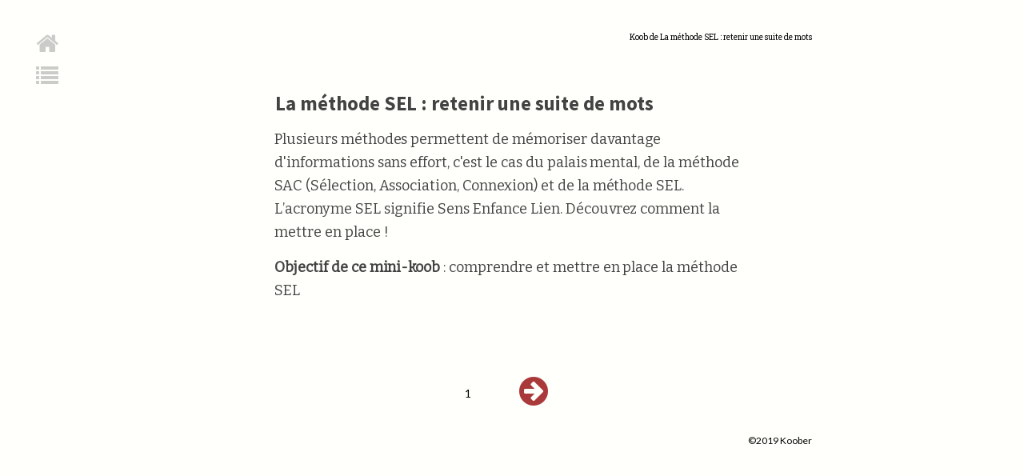

--- FILE ---
content_type: text/html; charset=UTF-8
request_url: https://koober.com/fr/free-lecture/1115-r%C3%A9sum%C3%A9-de-la-m%C3%A9thode-sel-:-retenir-une-suite-de-mots
body_size: 11098
content:
<!DOCTYPE html>
<html ng-app="koober2" lang="fr">
    <head>
        <base data-env="prod" href="/fr/">
        <meta charset="utf-8">
        <meta content="width=device-width, initial-scale=1.0" name="viewport">
        <meta name="apple-itunes-app" content="app-id=1062596311">
        <title>Lecture du koob de La méthode SEL : retenir une suite de mots </title>
        <meta content="Des milliers de résumés de livres" name="description">
            <!-- Schema.org markup for Google+ -->
    <meta itemprop="name" content="Lecture du koob de La méthode SEL : retenir une suite de mots">
    <meta itemprop="description" content="Plusieurs méthodes permettent de mémoriser davantage d&#039;informations sans effort, c&#039;est le cas du palais mental, de la méthode SAC (Sélection, Association, Connexion) et de la méthode SEL. L’acronyme SEL signifie Sens Enfance Lien. Découvrez comment la mettre en place !Objectif de ce mini-koob : comprendre et mettre en place la méthode SEL
    +">
    <meta itemprop="image" content="https://s3-us-west-2.amazonaws.com/koober/admin/koob/admin-5dee59048ad1a.png">
    <meta itemprop="brand" content="Koober">
    <!-- Twitter Card data -->
    <meta name="twitter:card" content="article">
    <meta name="twitter:site" content="@Teamkoober">
    <meta name="twitter:title" content="Lecture du koob de La méthode SEL : retenir une suite de mots">
    <meta name="twitter:description" content="Plusieurs méthodes permettent de mémoriser davantage d&#039;informations sans effort, c&#039;est le cas du palais mental, de la méthode SAC (Sélection, Association, Connexion) et de la méthode SEL. L’acronyme SEL signifie Sens Enfance Lien. Découvrez comment la mettre en place !Objectif de ce mini-koob : comprendre et mettre en place la méthode SEL
    +">
    <meta name="twitter:image" content="https://s3-us-west-2.amazonaws.com/koober/admin/koob/admin-5dee59048ad1a.png">
	<!-- Apple -->
	<meta property="al:ios:url" content="kooberdeeplink://koober.com/fiche/1115" />
	<meta property="al:ios:app_store_id" content="1062596311" />
	<meta property="al:ios:app_name" content="Koober" />
	<meta property="og:title" content="La méthode SEL : retenir une suite de mots" />
    <!-- Open Graph data -->
    <meta property="og:title" content="résumé de La méthode SEL : retenir une suite de mots" />
    <meta property="og:type" content="article" />
    <meta property="og:site_name" content="koober.com" />
    <meta property="fb:app_id" content="1397974253836649" />
    <meta property="og:type" content="article" />
    <meta property="og:url" content="https://koober.com/fr/free-lecture/1115-r%C3%A9sum%C3%A9-de-la-m%C3%A9thode-sel-:-retenir-une-suite-de-mots" />
    <meta property="og:image:url" content="https://s3-us-west-2.amazonaws.com/koober/admin/koob/admin-5dee59048ad1a.png" />
    <meta property="og:description" content="Plusieurs méthodes permettent de mémoriser davantage d&#039;informations sans effort, c&#039;est le cas du palais mental, de la méthode SAC (Sélection, Association, Connexion) et de la méthode SEL. L’acronyme SEL signifie Sens Enfance Lien. Découvrez comment la mettre en place !Objectif de ce mini-koob : comprendre et mettre en place la méthode SEL
    +" />
    <meta property="og:site_name" content="koober.com" />
    <link href="https://fonts.googleapis.com/css?family=Arvo" rel="stylesheet">
    <link href="https://fonts.googleapis.com/css?family=Roboto+Slab" rel="stylesheet">
	<link href="https://fonts.googleapis.com/css?family=Bitter" rel="stylesheet">
    <link href="https://fonts.googleapis.com/css?family=Source+Sans+Pro:700" rel="stylesheet">

        <script>
            !function(t,e,n,s,a,c,i,o,p){t.AppsFlyerSdkObject=a,t.AF=t.AF||function(){
            (t.AF.q=t.AF.q||[]).push([Date.now()].concat(Array.prototype.slice.call(arguments)))},
            t.AF.id=t.AF.id||i,t.AF.plugins={},o=e.createElement(n),p=e.getElementsByTagName(n)[0],o.async=1,
            o.src="https://websdk.appsflyer.com?"+(c.length>0?"st="+c.split(",").sort().join(",")+"&":"")+(i.length>0?"af_id="+i:""),
            p.parentNode.insertBefore(o,p)}(window,document,"script",0,"AF","pba",{pba: {webAppId: "2df9c5b7-6167-4f72-b192-3ccf463b8654"}})
        </script>
        	            <link rel="stylesheet" href="https://maxcdn.bootstrapcdn.com/font-awesome/4.5.0/css/font-awesome.min.css">
            <link href='//fonts.googleapis.com/css?family=Lato:300,400,700,900' rel='stylesheet' type='text/css'>
            <link href='//fonts.googleapis.com/css?family=Roboto+Slab:300,700,400' rel='stylesheet' type='text/css'>
            <link href='//fonts.googleapis.com/css?family=PT+Sans:400,700' rel='stylesheet' type='text/css'>
                        <link rel="stylesheet" type="text/css" href="/css/93ff7ac.css" media="screen"/>
                        <link rel="icon" type="image/png" href="/bundles/app/images/favicon.png" />
        
		<link rel="stylesheet" type="text/css" href="/css/9d3c8ab.css" media="screen"/>
		<style>
        /*b {*/
            /*font-weight: normal;*/
        /*}*/

        #emailKindle {
            cursor: pointer;
        }
		.cross
        {
            float:right;
            cursor: pointer;
        }
		.modal.left .modal-dialog {
			position: fixed;
			margin: auto;
			width: 320px;
			height: 100%;
			-webkit-transform: translate3d(0%, 0, 0);
			-ms-transform: translate3d(0%, 0, 0);
			-o-transform: translate3d(0%, 0, 0);
			transform: translate3d(0%, 0, 0);

		}
		.modal.left .modal-content, .modal.center .modal-content {
			height: 100%;
			overflow-y: auto;
			-webkit-border-radius: 0px !important;
			-moz-border-radius: 0px !important;
			border-radius: 0px !important;
		}
        .modal.center .modal-dialog {
            top:150px;
        }

		.modal.left .modal-body {
			padding: 15px 15px 80px;
		}

		/*Left*/
		.modal.left.fade .modal-dialog{
			left: -320px;
			-webkit-transition: opacity 0.3s linear, left 0.3s ease-out;
			-moz-transition: opacity 0.3s linear, left 0.3s ease-out;
			-o-transition: opacity 0.3s linear, left 0.3s ease-out;
			transition: opacity 0.3s linear, left 0.3s ease-out;
		}

		.modal.left.fade.in .modal-dialog{
			left: 0;
		}

		li.cursor-pointer {
			cursor: pointer;
		}
		.modal.left li.active a {
			font-weight: 600;
		}
		.highlighter {
			background-color: rgba(194, 76, 76, 0.3);
		}
        #lectureDiv {
            z-index: 999;
        }
        .menucol {
            z-index:1;
        }
		li {
			text-align:left;
		}
        #chatbot{
            -webkit-animation-name: clignote;
        -webkit-animation-duration: 1s;
        -webkit-animation-iteration-count:infinite;
        }
        @-webkit-keyframes clignote {
            0%{opacity: 1;}
            50%{opacity: 0;}
            100%{opacity: 1;}
        }
	</style>
    </head>
    <body class="header-fixed header-fixed-space-v2" ng-controller="main as mainScope">
        <div class="row-fluid k-wrapper md-min-height-600 sm-min-height-600 " id="k-wrapper">
                	
                	<article ng-controller="lecture as vm" >
		<form id="Hsubmit" ng-submit="$event.preventDefault();vm.submitH();">
			<input type="hidden" data-ng-model="vm.highlighter" id="vmhighlighter" value="" >
			<input type="hidden" data-ng-model="vm.highlighter" name="text[]" id="vmTextH" value="" >
			<p id="newH" data-info="true"></p>
		</form>
		<div class="menucol">
            <div class="menucol-container">
                <div class="menucol-container-02">
					<div class=" " >
						<a data-role="button" data-inline="true" href="/fr/decouvrir" class="tooltips" data-toggle="tooltip" data-placement="right" title="" data-original-title="Retour à l&#039;accueil">
							<i class="fa fa-home font-size-30"></i>
						</a>
						<a data-role="button" data-inline="true" href="#" data-toggle="modal" data-target="#menuLecture" data-info="1115">
							<i class="fa fa-list font-size-28"></i>
						</a>
                        					</div>
                </div>
            </div>
		</div>
		<div class="container">
			<div class="row">
				<div class="col-sm-8 col-sm-offset-2" >
					<div class="titre-rappel padding-top-10 padding-bottom-20 pull-right">
						<span>Koob de La méthode SEL : retenir une suite de mots</span>
					</div>
				</div>
			</div>
			<div ng-init="vm.getKoob();" class="row" id="lecture" data-info="1115-résumé-de-la-méthode-sel-:-retenir-une-suite-de-mots" data-default="lecture" >

				<div class="col-sm-8 col-sm-offset-2" ng-show="!vm.loading" id="lectureDiv">

					<div class="row-fluid  ">
						<p id="title"ng-bind-html="vm.page.title | unsafe"></p>
					</div>
					<div id="editable" class="row-fluid editable" data-disable-placeholders='true' data-placeholder="  " >
						<div class="row-fluid current-page article">
							<div class="row-fluid" id="content" ng-bind-html="vm.page.contenu |unsafe"></div>
						</div>
                     </div>
					<div class="row margin-top-60 margin-bottom-50" >
						<div class="col-md-12 __lecture_navigation" ng-class="{active:!vm.loading}"  >
							<div class="text-center">
								<button class="btn-nav-lecture margin-30" ng-show="vm.precedent" ng-click="$event.preventDefault();vm.precedentPage()"  >
									<i class="fa fa-arrow-circle-left fa-3x"></i>
								</button>

                                    <span id="paggination" ng-show="!vm.termined" >[[vm.currentPage+1]]</span>

								<button  class="btn-nav-lecture margin-30" ng-show="!vm.termined" ng-click="$event.preventDefault();mainScope.showOffers();vm.nextPage()">
									<i class="fa fa-arrow-circle-right fa-3x"></i>
								</button>
                                <button ng-click="vm.finished('not', 'La méthode SEL : retenir une suite de mots', 'Sébastien Martinez')" class="margin-top-40 btn btn-u btn-u-red vertical-align-top margin-top-5" ng-show="vm.termined" >
                                    Terminer
                                </button>
							</div>
							<div class="font-size-12" style="float:right">
								©2019 Koober
							</div>
						</div>
					</div>
				</div>
				<div class="col-md-12 col-sm-12 col-xs-12 text-center" ng-show="vm.loading">
					<img id="spinner_lecture"src="https://s3-us-west-2.amazonaws.com/koober/common/loading_transparent.gif" alt="Chargement en cours" >
									</div>
			</div>
		</div>
		<div class="custom-progressbar-3">
			<div class="progress">
				<div class="progress-bar" role="progressbar" aria-valuenow="70" aria-valuemin="0" aria-valuemax="100" style="width:[[vm.progression]]%">
				</div>
			</div>
		</div>
        <div class="row-fluid footer-noter" ng-class="{active:vm.termined}" >
            <hr>
            <div class="container">
                <div class="col-md-12 rating text-center">
                    <div class="row" id="note_div">
                        <div class="col-md-4">
                            <form id="RateForm" class="margin-auto">
								                                <h4>Soyez le premier à noter ce Koob</h4>
								                                <div class="rating row ">
                                    <div class="text-center">
                                        <input name="quality" ng-click="vm.rate();" ng-model="vm.note" id="quality-5" type="radio" value="5">
                                        <label for="quality-5" id="label-to-margin"><i class="fa fa-star"></i></label>
                                        <input name="quality" ng-click="vm.rate();" ng-model="vm.note" id="quality-4" type="radio" value="4">
                                        <label for="quality-4"><i class="fa fa-star"></i></label>
                                        <input name="quality" ng-click="vm.rate();" ng-model="vm.note" id="quality-3" type="radio" value="3">
                                        <label for="quality-3"><i class="fa fa-star"></i></label>
                                        <input class="bad-rating" name="quality" ng-click="vm.rate();" ng-model="vm.note" id="quality-2" type="radio" value="2">
                                        <label for="quality-2"><i class="fa fa-star"></i></label>
                                        <input class="bad-rating" name="quality" ng-click="vm.rate();" ng-model="vm.note" id="quality-1" type="radio" value="1">
                                        <label for="quality-1"><i class="fa fa-star"></i></label>
                                    </div>
                                </div>
                            </form>
                        </div>
						<div class="col-md-2"></div>
                        <div class="col-md-6">
                            <div class="row">
                                <h3>Votre avis sur le koob</h3>
								<div class="form-group">
									<div class="row-fluid">
										<label for="comment"></label>
										<textarea ng-focus="vm.comment.sent=false; $('commentSuccess').html('');" ng-model="vm.comment.text" class="form-control" rows="5" id="comment"></textarea>
										<button class="btn btn-u btn-u-red" ng-click="vm.sendComment();">Envoyer</button>
									</div>
								</div>
								<div id="commentSuccess" class="alert alert-success" ng-show="vm.comment.sent">

								</div>
                            </div>
                        </div>
                    </div>
					<hr>
					<div class="row margin-bottom-40">
						<div class="row-fluid text-center">
						<a class="margin-10" href="https://koober.com/fr/lecture/[[reco.slug]]" ng-repeat="reco in vm.recos | limitTo: 5">
						<img ng-src="[[reco.book.img_url]]" alt="[[reco.book.title]]" width="100px" style="border: 1px solid #eeeeee;">
						</a>
						</div>
					</div>
                </div>
            </div>

        </div>

		<div class="modal left fade" id="menuLecture" tabindex="-1" role="dialog" aria-labelledby="menuLecture">
			<div class="modal-dialog" role="document">
				<div class="modal-content">
					<div class="modal-header">
						<button type="button" class="close" data-dismiss="modal" aria-label="Close"><span aria-hidden="true">&times;</span></button>
						<h4 class="modal-title text-center" id="myModalLabel">Menu</h4>
					</div>
					<div class="modal-body">
						<ul>
							<li class="cursor-pointer" data-dismiss="modal" ng-repeat="myPage in vm.pages track by $index">
								<a href="#" ng-click="vm.goPage($index)">
									[[myPage.title]]
								</a>
								<hr>
							</li>
						</ul>
					</div>

				</div><!-- modal-content -->
			</div><!-- modal-dialog -->
		</div><!-- modal -->
	</article>
    <div class="container" id="offers" style="display:none">

            <i class="fa fa-times cross font-size-30"></i>
        <div class="padding-20 bleue-pale padding-bottom-20 padding-top-15 margin-bottom-100 text-center">
    <div  class="comptearebour font-weight-600 font-size-20 margin-top-20 text-center">
                
                            </div>
    <section class="section" id="pricing">

        <div class="container im-centered">
            <div class="row">
                <div class="col-lg-10 col-lg-offset-1">
                    <div class="row padding-20px">
                        <!-- Pricing Item -->
                        <div class="col-sm-4 col-md-4 col-lg-4">
                            <br><br><br><br>
                            <div class="pricing-item animated fadeInLeft wow" data-wow-delay=".5s">
                                <div class="pricing-item-inner">
                                    <div class="pricing-wrap">
                                        <!-- Pricing Title -->
                                        <div class="pricing-title">
                                            Mensuel
                                        </div>
                                        <!-- Pricing Features -->
                                        <div class="pricing-features">
                                            <div class="color-red pricing-num" ng-show="mainScope.plan_mensuel.coupon.valid">
                                                <s>7,99€</s><span class="pr-per">
                            / MOIS
                        </span>
                                            </div>
                                            <span class="pricing-num color-grey">
                            [[mainScope.plan_mensuel.price.replace(".",",") ]]€
                        </span>
                                            <span class="pr-per">
                            / MOIS<br>
                        </span><span class="color-green" ng-show="mainScope.plan_mensuel.coupon.valid">[[mainScope.plan_mensuel_gain]]</span><br>
                                            <!-- Button -->
                                            <div class="pr-button">
                                                                                                    <button class="btn btn-custom-offre btn-rnd "> <a href="javascript:void(0);"  data-toggle="modal" data-target="#myModal" class="btn btn-custom2">JE M'INSCRIS</a></button>
                                                                                            </div>
                                            <ul class="pr-list">
                                                <li><i class="fa fa-check color-green"></i>Lecture illimitée</li>
                                                <li><i class="fa fa-check color-green"></i>Audios illimités</li>
                                                <li><i class="fa fa-check color-green"></i>Lecture hors ligne</li>
                                                <li><i class="fa fa-check color-green"></i>HIGHLIGHTS</li>
                                                <li><i class="fa fa-check color-green"></i>Accès aux applications</li>
                                                <li><i class="fa fa-check color-green"></i>Sans engagement</li>
                                            </ul>
                                        </div>
                                    </div>
                                </div>
                            </div>
                        </div>
                        <!-- End Pricing Item -->
                        <!-- Pricing Item -->
                        <div class="col-sm-4 col-md-4 col-lg-4">
                            <div class="pricing-item animated fadeInLeft wow" data-wow-delay=".7s">
                                <div class="pricing-item-inner">
                                    <div style="background-color:#0ccfa8; border-radius: 7px 7px 0px 0px; height: 80px;" class="text-center" >
                                        <span style="color:white;line-height:80px; font-size:16px">OFFRE FAVORITE</span>

                                    </div>
                                    <div class="pricing-wrap">
                                        <!-- Pricing Title -->
                                        <div class="pricing-title">
                                            Annuel
                                        </div>
                                        <!-- Pricing price -->
                                        <div class="pricing-num color-red" ng-show="mainScope.plan_annuel.coupon.valid">
                                            <s>6,67€</s><span class="pr-per"> / MOIS</span>
                                        </div>
                                        <span class="pricing-num color-grey">
                    [[mainScope.plan_annuel.price.replace(".",",") ]]€
                </span>
                                        <span class="pr-per">
                    / MOIS <br> FACTURATION ANNUELLE
                </span>
                                        <span ng-show="mainScope.plan_annuel.coupon.valid" class="color-green"><br>[[mainScope.plan_annuel_gain]]</span>

                                        <!-- Button -->
                                        <div class="pr-button">
                                                                                            <button class="btn btn-custom-offre btn-rnd "> <a href="javascript:void(0);"  data-toggle="modal" data-target="#myModal" class="btn btn-custom2">JE M'INSCRIS</a></button>
                                                                                    </div>
                                        <!-- Pricing Features -->
                                        <div class="pricing-features">
                                            <ul class="sf-list pr-list">
                                                <li><i class="fa fa-check color-green"></i>Lecture illimitée</li>
                                                <li><i class="fa fa-check color-green"></i>Audios illimités</li>
                                                <li><i class="fa fa-check color-green"></i>Lecture hors ligne</li>
                                                <li><i class="fa fa-check color-green"></i>Highlights</li>
                                                <li><i class="fa fa-check color-green"></i>Accès aux applications</li>
                                                <li><i class="fa fa-check color-green"></i>Sans engagement</li>
                                            </ul>
                                        </div>
                                    </div>
                                </div>
                            </div>
                        </div>
                        <!-- End Pricing Item -->
                        <!-- Pricing Item -->
                        <div class="col-sm-4 col-md-4 col-lg-4">
                            <br><br><br><br>
                            <div class="pricing-item animated fadeInLeft wow" data-wow-delay=".3s">
                                <div class="pricing-item-inner">
                                    <div class="pricing-wrap">
                                        <!-- Pricing Title -->
                                        <div class="pricing-title">
                                            gratuit
                                        </div>
                                        <span class="pricing-num color-grey">
                                0€
                            </span>
                                        <span class="pr-per">
                                / MOIS <br> MEME PAS UN COOKIE
                            </span>
                                        <!-- Button -->
                                        <div class="pr-button text-center">
                                                                                            <button class="btn btn-custom-offre btn-rnd "> <a href="javascript:void(0);"  data-toggle="modal" data-target="#myModal" class="btn btn-custom2">COMMENCER <br>MAINTENANT</a></button>
                                                                                    </div>

                                        <!-- Pricing Features -->
                                        <div class="pricing-features">
                                            <ul class="sf-list pr-list">
                                                <li><i class="fa fa-times color-red"></i>LECTURE ILLIMiTée</li>
                                                <li><i class="fa fa-times color-red"></i>AUDIOs ILLIMITéS</li>
                                                <li><i class="fa fa-times color-red"></i>lecture hors-ligne</li>
                                                <li><i class="fa fa-times color-red"></i>HIGHLIGHTS</li>
                                                <li><i class="fa fa-check color-green"></i>accès aux applications</li>
                                                <li><i class="fa fa-check color-green"></i>1 koob gratuit par semaine</li>
                                            </ul>
                                        </div>
                                    </div>
                                </div>
                            </div>
                        </div>
                        <!-- End Pricing Item -->
                                            </div>
                </div>

            </div>
        </div>
    </section>




</div>
                                                                                                                                                                                                                    
                                                                                                                                                                                                                                                                                                                                                                                                                                
                   </div>
	<!-- Modal -->
	<div class="modal fade" id="mentionsLegalModal" tabindex="-1" role="dialog" aria-labelledby="mentionsLegalModalLabel">
		<div class="modal-dialog" role="document">
			<div class="modal-content">
				<div class="modal-header">
					<button type="button" class="close" data-dismiss="modal" aria-label="Close"><span aria-hidden="true">&times;</span></button>
					<h4 class="modal-title invisible" id="mentionsLegalModalLabel">Hidden Title</h4>
				</div>
				<div class="modal-body">
					<article class="modals-mentions-legales">
						<div class="row">
							<div class="col-sm-10 col-sm-offset-1">
								<div class="" >
									<div class="row-fluid text-center margin-bottom-20" >
										<ul class="list-unstyled text-center mentions-titles">
											<li>Koob de</li>
											<li><h1 class="font-weight-800">La méthode SEL : retenir une suite de mots</h1></li>
											<li>de <span>Sébastien Martinez</span></li>
                                            											<li class="margin-top-10">Lecture en <span>4 minutes</span></li>
										</ul>
										<button type="button" class="btn btn-danger margin-top-20" data-dismiss="modal">Commencer la lecture</button>
									</div>
									<div class="mentions-content margin-top-50">
										<img src="/bundles/app/images/photocopillage.png" class="pull-left">
										<p class="text-justify">
											Avertissement : Ce Koob est un résumé de l’ouvrage de référence susvisé, réalisé par les équipes de Koober ; il a vocation à retranscrire les grandes idées de cet ouvrage et n’a pas pour finalité de reproduire son contenu.
											Pour approfondir vos connaissances sur ce sujet, nous vous invitons à acheter l’ouvrage de référence sur notre site internet. La couverture, les images, le titre et autres informations relatives à l’ouvrage de référence susvisé restent la propriété de son éditeur.
											<br><br>
											www.koober.com
											<br>
											©2018 Koober
										</p>
									</div>
								</div>
							</div>
						</div>
					</article>
				</div>
			</div>
		</div>
	</div>
	<!-- Modal -->
	<div class="modal fade" id="feedBackModal" tabindex="-1" role="dialog" aria-labelledby="mentionsLegalModalLabel" ng-controller="lecture as vm">
		<div class="modal-dialog" role="document">
			<div class="modal-content">
				<div class="modal-header">
					<button type="button" class="close" data-dismiss="modal" aria-label="Close"><span aria-hidden="true">&times;</span></button>
					<h4 class="modal-title invisible" id="mentionsLegalModalLabel">Hidden Title</h4>
				</div>
				<div class="modal-body">
					<article class="modals-mentions-legales">
						<div class="row">
							<div class="col-sm-10 col-sm-offset-1">
								<div class="" >
									<div class="row-fluid text-center margin-bottom-20" >
										<ul class="list-unstyled text-center mentions-titles">
											<li><h1 class="font-weight-800">Aidez-nous à améliorer le service.</h1></li>
											<li><h6>Indiquez nous les raisons de votre choix.</h6></li>
										</ul>
										<textarea ng-focus="vm.comment.sent=false; $('commentSuccess').html('');" ng-model="vm.comment.text" class="form-control ng-valid ng-dirty ng-valid-parse ng-touched" rows="5" id="comment" style="margin: 0px 0px 0px 0px;"></textarea>
										<button class="btn btn-u btn-u-red" ng-click="vm.sendComment('badrate');" data-dismiss="modal">Envoyer</button>
									</div>
								</div>
							</div>
						</div>
					</article>
				</div>
			</div>
		</div>
	</div>

                

                            <div class="hidden" id="KooberPlan" data-info=""></div>
                <div class="modal fade" id="stripeUpdateCardModal" aria-hidden="false">
        <div class="modal-dialog" style="width: 750px;height:500px">
            <div class="modal-content update-card-modal" style="width: 750px;height:500px">
                <img class="updateCardStripeImage" src="/bundles/user/images/logoSideKoober.png"/>
                <div id="updateCard" class="updateCard">
                    <div class="titleUpdateImageDiv">
                        <h4 style="align-self: center; font-size: 28px; margin-left: 20px">Ajouter une carte</h4>
                    </div>
                    <form class="formUpdateCard">
                        <fieldset>
                            <div class="row">
                                <input id="cardholder-name" type="text" placeholder="Nom Prénom">
                            </div>
                        </fieldset>
                        <fieldset>
                            <div class="row">
                                <div id="card-element"></div>
                            </div>
                        </fieldset>
                    </form>
                    <button class="btn buttonUpdateCard" id="card-button" data-loading-text="Mise à jour..." style="margin-bottom: 40px; font-size: 20px;">
                        Enregistrer ma carte
                    </button>
                </div>
            </div>
        </div>
    </div>                                    
<div class="modal fade" id="connexionModal" aria-hidden="false">
    <div class="modal-dialog" style="width: 300px;">
        <div class="modal-content">
            <div class="modal-header" style="border-bottom: none;">
                <button type="button" class="close" data-dismiss="modal" aria-hidden="true">&times;</button>
                <h4 class="modal-title" style="text-align: center;">Connexion</h4>
                <p class="text-center">Si vous n'avez pas encore de compte, <br> <a href="#" id="toConnect">inscrivez vous</a></p>
            </div>
            <div class="modal-body">
                <form action="/fr/login_check" method="post">
        <p class="text-center">
        <a href="/login/facebook" class="btn btn-facebook font-size-10 full-width facebook-connect">
            <i class="fa fa-facebook"></i>  Connectez-vous avec facebook
        </a>
    </p>
    <p style="text-align: center;"><b>OU</b></p><input type="hidden" name="_csrf_token" value="TiL3j4kpAB62PfPXU-fQyh-asfbVL6wKJdnbbNi2e2c" />
    <p> <input type="text" name="_username" class="form-control opacity" placeholder="Nom d&#039;utilisateur ou Adresse Email" style="background: transparent;"></p>
    <p> <input type="password" name="_password" class="form-control opacity" placeholder="Mot de passe" style="background: transparent;"></p>
    <p><button type="submit" class="btn btn-u btn-u-red full-width">Je me connecte</button></p>
    <p class="text-center"><a href="/fr/register/">Inscription</a> | <a href="/fr/resetting/request">Mot de passe oublié ?</a></p>
</form>

            </div>
        </div>
    </div>
</div>
                    <div class="modal fade" id="myModal" aria-hidden="false">
    <div class="modal-dialog" style="width: 300px;">
        <div class="modal-content">
            <div class="modal-header" style="border-bottom: none;">
                <button type="button" class="close" data-dismiss="modal" aria-hidden="true">&times;</button>
                <h4 class="modal-title" style="text-align: center;">Inscription</h4>
                <p class="text-center">Si vous avez déjà un compte, <br> <a id="toSubscrib" href="#">Connectez-vous</a></p>
            </div>
            <div class="modal-body">
                <div class="container" style="width: 100%;">
    <form action="/fr/register/"  method="POST" class="fos_user_registration_register" name="form" novalidate>
                <div class="reg-block-header">
        </div>
        <p class="text-center"><a href="/login/facebook" type="button" class="btn font-size-10 btn-facebook full-width facebook-connect">
                <i class="fa fa-facebook"></i>  Inscrivez-vous avec facebook
            </a>
        </p>
        <p style="text-align: center;"><b>OU</b></p>
        <p><input type="email" id="fos_user_registration_form_email" name="fos_user_registration_form[email]" required="required" class="form-control emailSubscription" placeholder="Adresse email" style="background: transparent;" /></p>
        <p><input type="password" id="fos_user_registration_form_plainPassword" name="fos_user_registration_form[plainPassword]" required="required" class="form-control" placeholder="Mot de passe" style="background: transparent;" /></p>
        <hr>
        <input type="hidden" id="fos_user_registration_form__token" name="fos_user_registration_form[_token]" value="2Hthnh8AWNdaJ-DViIEj4ZZKOs2p0Oh29eetayS1h0w" />
        <p class="text-center"><small>En cliquant sur Je m'inscris, vous acceptez nos <a href="/fr/General-Terms-and-Conditions">Conditions</a></small></p>
        <p><input type="submit" value="Je m'inscris" class="btn-u rounded btn-u-red full-width"/></p>
    </form>
</div>
            </div>
        </div>
    </div>
</div>                    <div class="modal fade" id="kooberYoutube" aria-hidden="false">
    <div class="modal-dialog">
        <div class="modal-content">
            <div class="modal-header" style="border-bottom: none;">
                <button type="button" class="close" data-dismiss="modal" aria-hidden="true">&times;</button>
            </div>
            <div class="modal-body">
                <iframe width="560" height="315" src="https://www.youtube.com/embed/h53Vcq9JJOw" frameborder="0" allowfullscreen></iframe>
            </div>
        </div>
    </div>
</div>
                                    </div>
        	            <script src="/bundles/fosjsrouting/js/router.js"></script>
            <script src="/js/routing?callback=fos.Router.setData"></script>
                        <script type="text/javascript" src="/js/2727589.js"></script>
                        <script type="text/javascript" src="/bundles/app/plugins/countdown/jquery.plugin.js"></script>
            <script type="text/javascript" src="/bundles/app/plugins/countdown/jquery.countdown.js"></script>
            <script type="text/javascript" src="/bundles/app/js/angular/angular.js"></script>
            <script type="text/javascript" src="/bundles/app/js/angular/plugins/angular-route.js"></script>
            <script type="text/javascript" src="/bundles/app/js/angular/plugins/angular-socialshare.js"></script>
            <script type="text/javascript" src="/bundles/app/js/angular/plugins/angular-animate.js"></script>
            <script type="text/javascript" src="/bundles/app/js/angular/plugins/angular-filter.js"></script>
            <script type="text/javascript" src="/bundles/app/js/angular/plugins/ng-infinite-scroll.js"></script>
            <script type="text/javascript" src="/bundles/app/js/angular/plugins/underscore.js"></script>
            <script type="text/javascript" src="/bundles/app/js/angular/plugins/Restangular.js"></script>
            <script type="text/javascript" src="/bundles/app/js/angular/plugins/angular.audio.js"></script>
            <script type="text/javascript" src="/bundles/blog/js/angular-medium/angular-medium-editor.js"></script>
            <script type="text/javascript" src="/bundles/app/js/angular/app.js"></script>
            <script type="text/javascript" src="/bundles/app/js/angular/Controllers/mainCtrl.js"></script>
            <script type="text/javascript" src="/bundles/app/js/angular/Factory/KoobRestangularFactory.js"></script>
            <script type="text/javascript" src="/bundles/app/js/node_modules/angular-sweetalert/SweetAlert.js"></script>
            <script type="text/javascript" src="/bundles/app/js/angular/Directives/badgeDirective.js"></script>
            <script type="text/javascript" src="/bundles/app/js/angular/Directives/badgeDirective.js"></script>
            <script type="text/javascript" src="/bundles/app/js/plugins/branch.min.js"></script>
            <!--[if lt IE 9]>
            <script src="/bundles/siteapp/plugins/html5shiv.js"></script>
            <script src="/bundles/siteapp/plugins/respond.js"></script>
            <script src="/bundles/siteapp/plugins/placeholder-IE-fixes.js"></script>
            <![endif]-->
            <script type="text/javascript" src="https://js.stripe.com/v3/"></script>
            <script src="https://cdn.ravenjs.com/3.26.4/raven.min.js" crossorigin="anonymous"></script>
            <script>
                function runService(f, options/*: {| failsafe: boolean |} = {}*/) {
                    options = options || {};
                    if (!options.disabled) {
                        if (options.failsafe) {
                            // If failsafe mode we catch every error and log it as error
                            try {
                                f();
                            } catch (e) {
                                // eslint-disable-next-line no-console
                                console.error(e);
                            }
                        } else {
                            f();
                        }
                    }
                }

                function initSentry() {
                    Raven.config('https://88c8d63ef3d64223a1654c013f798d12@o184650.ingest.sentry.io/5427966').install();
                }

                function initIntercom() {
                    var APP_ID = "kutbc1ff";

                    window.intercomSettings = {
                        app_id: APP_ID,
                                                hide_default_launcher: true,
                    };
                    (function(){var w=window;var ic=w.Intercom;if(typeof ic==="function"){ic('reattach_activator');ic('update',w.intercomSettings);}else{var d=document;var i=function(){i.c(arguments);};i.q=[];i.c=function(args){i.q.push(args);};w.Intercom=i;var l=function(){var s=d.createElement('script');s.type='text/javascript';s.async=true;s.src='https://widget.intercom.io/widget/' + APP_ID;var x=d.getElementsByTagName('script')[0];x.parentNode.insertBefore(s, x);};if(document.readyState==='complete'){l();}else if(w.attachEvent){w.attachEvent('onload',l);}else{w.addEventListener('load',l,false);}}})();
                }

                function initBranch() {
                    var BRANCH_KEY = "key_live_kjLg0ABQ0X7U1FI65t7UFmbfFDec6N5q";
                    branch.init(BRANCH_KEY, function(err, data) {
                        if (err) console.error(">> branch.init error", err);
                    });
                                    }

                function initSegment() {
                    var SEGMENT_KEY = "AW1knvdd6MbYvB0WJn4NayXvjYoTUO7g";
                    // Snippet
                    // @see https://segment.com/docs/sources/website/analytics.js/quickstart/
                    !function(){var analytics=window.analytics=window.analytics||[];if(!analytics.initialize)if(analytics.invoked)window.console&&console.error&&console.error("Segment snippet included twice.");else{analytics.invoked=!0;analytics.methods=["trackSubmit","trackClick","trackLink","trackForm","pageview","identify","reset","group","track","ready","alias","debug","page","once","off","on"];analytics.factory=function(t){return function(){var e=Array.prototype.slice.call(arguments);e.unshift(t);analytics.push(e);return analytics}};for(var t=0;t<analytics.methods.length;t++){var e=analytics.methods[t];analytics[e]=analytics.factory(e)}analytics.load=function(t,e){var n=document.createElement("script");n.type="text/javascript";n.async=!0;n.src="https://cdn.segment.com/analytics.js/v1/"+t+"/analytics.min.js";var a=document.getElementsByTagName("script")[0];a.parentNode.insertBefore(n,a);analytics._loadOptions=e};analytics.SNIPPET_VERSION="4.1.0";
                        analytics.load(SEGMENT_KEY);
                        analytics.page();
                        analytics.ready(function(){
                            var anonId = mixpanel.get_distinct_id();
                            if($.cookie('MIX_PANEL_DISTINCT_ID') == null || $.cookie("MIX_PANEL_DISTINCT_ID") == "") {
                                $.cookie('MIX_PANEL_DISTINCT_ID', anonId);
                            }
                        });

                                                analytics.identify();
                                            }}();

                }
                var cardElement;
                function initStripe() {
                    $(document).ready(function() {
                        var stripeClient = window.stripeClient = Stripe('pk_live_9JZb6opluaAt7uBfa8mgfgDY');
                        var elements = stripeClient.elements();
                        var style = {
                            base: {
                                color: "#32325D",
                                fontWeight: 500,
                                fontFamily: "Inter UI, Open Sans, Segoe UI, sans-serif",
                                fontSize: "16px",
                                fontSmoothing: "antialiased",

                                "::placeholder": {
                                    color: "#F5F7FA"
                                }
                            },
                            invalid: {
                                color: "#E25950"
                            }
                        };
                        cardElement = elements.create('card');
                        cardElement.mount('#card-element');
                    });
                }

                // Boot sequence
                runService(initSentry, { failsafe: true });
                runService(initBranch, { failsafe: true });
                runService(initSegment, { failsafe: true });
                runService(initStripe, { failsafe: true });
                runService(initIntercom, { failsafe: true });

                $("div.overlay-full").hide();
				$(document).ready(function() {
                    $("#audioKoobPage").bind('contextmenu', function (e) {
                       e.preventDefault();
                        return false;
                    });
                    jQuery('.search').click(function () {
                        if(jQuery('.search-btn').hasClass('fa-search')){
                            jQuery('.search-open').fadeIn(500);
                            jQuery('.search-btn').removeClass('fa-search');
                            jQuery('.search-btn').addClass('fa-times');
                            $(".inputSearch").focus();
                        } else {
                            jQuery('.search-open').fadeOut(500);
                            jQuery('.search-btn').addClass('fa-search');
                            jQuery('.search-btn').removeClass('fa-times');
                        }
                    });

                    
                                        

                    $("#toConnect").click(function(event) {
                        event.preventDefault();
                        $("#connexionModal").modal("hide");
                        $("#myModal").modal("show");
                    });
                    $("#toSubscrib").click(function(event) {
                        event.preventDefault();

                        $("#connexionModal").modal("show");
                        $("#myModal").modal("hide");
                    });
                    $(document).on('click', '.stripe_update_card', (e) => {
                        var $btn = $('.stripe_update_card').button('loading')
                        var createIntent = (response) => {
                            if('error' in response && response.error){
                                return;
                            }
                            var clientSecret = response.intent.client_secret;
                            $('#card-button').attr('data-secret', clientSecret);
                            $("#stripeUpdateCardModal").modal("show");
                            $btn.button('reset')
                            $(document).on('click', '#card-button', (e) => {
                                const $btnUpdateCard = $('#card-button').button('loading')
                                const attrClientSecret = $('#card-button').attr('data-secret');
                                const cardholderName = $('#cardholder-name');
                                stripeClient.handleCardSetup(
                                    attrClientSecret, cardElement, {
                                        payment_method_data: {
                                            billing_details: {name: cardholderName.value}
                                        }
                                    }
                                ).then(function(result) {
                                    if (result.error) {
                                        // Display error.message in your UI.
                                        $("#stripeUpdateCardModal").modal("hide");
                                        $btnUpdateCard.button('reset');
                                        swal("Erreur", "Une erreur est survenue lors de la mise à jour de votre carte bancaire.", "error");
                                    } else {
                                        // The payment has succeeded. Display a success message.
                                        $.post("https://koober.com/fr/api/v3/subscription/stripe/card", { paymentMethodId: result.setupIntent.payment_method }, (response) => {
                                            $("#stripeUpdateCardModal").modal("hide");
                                            $btnUpdateCard.button('reset');
                                            if(response.error){
                                                swal("Erreur", "Une erreur est survenue lors de la mise à jour de votre carte bancaire.", "error");
                                            } else {
                                                swal("Mise à jour réussie", "Votre carte bancaire à été modifié", "success");
                                            }
                                        });
                                    }
                                });
                            });
                        };
                        $.get("https://koober.com/fr/api/v3/subscription/stripe/intent", createIntent);
                    });



                    $(document).on('click', '.Stripe_payment_button__koober', function(e) {
                        e.preventDefault();
                        $("#KooberPlan").data("info", $(this).data("plan"));
                        var plan = $("#KooberPlan").data("info");
                        var email = $(this).data("email");
                        var coupon = $("#Coupon").val();
                        if(coupon !== "undefined") {
                            if(coupon.length < 3) {
                                coupon = "noCoupon";
                            }
                        } else {
                            coupon = "noCoupon";
                        }

                        var stripeCheckout = function(response){
                            if(response.error){
                                swal("Coupon", "Votre coupon n'est pas valide.", "error");
                            }
                            else{
                                analytics.track('Subscription Started', {});
                                var successUrl = "https://koober.com/fr/abonnement/psPlan/coupon";
                                successUrl = successUrl.replace("psPlan",plan).replace("coupon", coupon);
                                var paramsStripe = {};
                                paramsStripe.sessionId = response.sessionId;

                                stripeClient.redirectToCheckout(paramsStripe);
                            }
                        };
                        $.post("https://koober.com/fr/api/v3/subscription/stripe", { plan : plan, coupon : coupon, email : email}, stripeCheckout);

                        e.preventDefault();
                    });

                    var url = window.location.pathname;
                    var divActive = $('.navbar a[href="'+url+'"]');
                    if(divActive.parent("ul.dropdown-link-list") !== undefined) {
                        divActive.closest("li.dropdown.mega-menu-fullwidth").addClass("active");
                        divActive.parent("ul.dropdown-link-list").parent("li.dropdown").addClass("active");
                    }
                    $('.navbar a[href="'+url+'"]').parent().addClass("active");

                });
            </script>
        
		<script type="text/javascript" src="/js/944678f.js"></script>
		<script type="text/javascript" src="/bundles/app/js/angular/Controllers/lectureCtrl.js"></script>
	<script>
        $(document).ready(function(){
            var iOS = /iPad|iPhone|iPod/.test(navigator.userAgent) && !window.MSStream;
            var user = "";
            if(iOS) {
                document.location = "kooberdeeplink://koober.com/fiche/1115"
            }
			analytics.track(
				'Content Started',
				{
					contentType: 'koob',
					contentId: "1115",
					contentTitle: "La méthode SEL : retenir une suite de mots",
					contentAuthor: "Sébastien Martinez",
					contentReferrer: document.referrer
				}
			);
            $('[data-toggle="tooltip"]').tooltip();
            $('#mentionsLegalModal').modal('show');
            $.cookie("testtout", null, { path: '/' });
            $.removeCookie("filter");
            $('.bad-rating').click(function() {
                $('#feedBackModal').modal('show');
            });
            $('.cross').click(function(){
                $('#offers').fadeOut();
                $("article").fadeIn();
            });
        });
    </script>
	</body>
</html>


--- FILE ---
content_type: application/javascript
request_url: https://koober.com/js/944678f.js
body_size: 93179
content:
(function(b,a){if(typeof define=="function"&&define.amd){define(b)}else{if(typeof module!="undefined"&&typeof exports=="object"){module.exports=b()}else{a.rangy=b()}}})(function(){var u="object",d="function",A="undefined";var a=["startContainer","startOffset","endContainer","endOffset","collapsed","commonAncestorContainer"];var q=["setStart","setStartBefore","setStartAfter","setEnd","setEndBefore","setEndAfter","collapse","selectNode","selectNodeContents","compareBoundaryPoints","deleteContents","extractContents","cloneContents","insertNode","surroundContents","cloneRange","toString","detach"];var l=["boundingHeight","boundingLeft","boundingTop","boundingWidth","htmlText","text"];var I=["collapse","compareEndPoints","duplicate","moveToElementText","parentElement","select","setEndPoint","getBoundingClientRect"];function D(Q,P){var O=typeof Q[P];return O==d||(!!(O==u&&Q[P]))||O=="unknown"}function y(P,O){return !!(typeof P[O]==u&&P[O])}function f(P,O){return typeof P[O]!=A}function w(O){return function(R,Q){var P=Q.length;while(P--){if(!O(R,Q[P])){return false}}return true}}var j=w(D);var t=w(y);var g=w(f);function z(O){return O&&j(O,I)&&g(O,l)}function M(O){return y(O,"body")?O.body:O.getElementsByTagName("body")[0]}var b=[].forEach?function(O,P){O.forEach(P)}:function(P,R){for(var Q=0,O=P.length;Q<O;++Q){R(P[Q],Q)}};var v={};var C=(typeof window!=A&&typeof document!=A);var k={isHostMethod:D,isHostObject:y,isHostProperty:f,areHostMethods:j,areHostObjects:t,areHostProperties:g,isTextRange:z,getBody:M,forEach:b};var h={version:"1.3.1-dev",initialized:false,isBrowser:C,supported:true,util:k,features:{},modules:v,config:{alertOnFail:false,alertOnWarn:false,preferTextRange:false,autoInitialize:(typeof rangyAutoInitialize==A)?true:rangyAutoInitialize}};function H(O){if(typeof console!=A&&D(console,"log")){console.log(O)}}function p(P,O){if(C&&O){alert(P)}else{H(P)}}function m(O){h.initialized=true;h.supported=false;p("Rangy is not supported in this environment. Reason: "+O,h.config.alertOnFail)}h.fail=m;function n(O){p("Rangy warning: "+O,h.config.alertOnWarn)}h.warn=n;var o;if({}.hasOwnProperty){k.extend=o=function(S,Q,O){var T,R;for(var P in Q){if(Q.hasOwnProperty(P)){T=S[P];R=Q[P];if(O&&T!==null&&typeof T=="object"&&R!==null&&typeof R=="object"){o(T,R,true)}S[P]=R}}if(Q.hasOwnProperty("toString")){S.toString=Q.toString}return S};k.createOptions=function(O,Q){var P={};o(P,Q);if(O){o(P,O)}return P}}else{m("hasOwnProperty not supported")}if(!C){m("Rangy can only run in a browser")}(function(){var O;if(C){var P=document.createElement("div");P.appendChild(document.createElement("span"));var R=[].slice;try{if(R.call(P.childNodes,0)[0].nodeType==1){O=function(S){return R.call(S,0)}}}catch(Q){}}if(!O){O=function(U){var T=[];for(var V=0,S=U.length;V<S;++V){T[V]=U[V]}return T}}k.toArray=O})();var i;if(C){if(D(document,"addEventListener")){i=function(Q,O,P){Q.addEventListener(O,P,false)}}else{if(D(document,"attachEvent")){i=function(Q,O,P){Q.attachEvent("on"+O,P)}}else{m("Document does not have required addEventListener or attachEvent method")}}k.addListener=i}var N=[];function c(O){return O.message||O.description||String(O)}function K(){if(!C||h.initialized){return}var Q;var X=false,R=false;if(D(document,"createRange")){Q=document.createRange();if(j(Q,q)&&g(Q,a)){X=true}}var T=M(document);if(!T||T.nodeName.toLowerCase()!="body"){m("No body element found");return}if(T&&D(T,"createTextRange")){Q=T.createTextRange();if(z(Q)){R=true}}if(!X&&!R){m("Neither Range nor TextRange are available");return}h.initialized=true;h.features={implementsDomRange:X,implementsTextRange:R};var P,V;for(var O in v){if((P=v[O]) instanceof x){P.init(P,h)}}for(var S=0,U=N.length;S<U;++S){try{N[S](h)}catch(W){V="Rangy init listener threw an exception. Continuing. Detail: "+c(W);H(V)}}}function F(O,Q,P){if(P){O+=" in module "+P.name}h.warn("DEPRECATED: "+O+" is deprecated. Please use "+Q+" instead.")}function J(O,P,R,Q){O[P]=function(){F(P,R,Q);return O[R].apply(O,k.toArray(arguments))}}k.deprecationNotice=F;k.createAliasForDeprecatedMethod=J;h.init=K;h.addInitListener=function(O){if(h.initialized){O(h)}else{N.push(O)}};var s=[];h.addShimListener=function(O){s.push(O)};function E(Q){Q=Q||window;K();for(var P=0,O=s.length;P<O;++P){s[P](Q)}}if(C){h.shim=h.createMissingNativeApi=E;J(h,"createMissingNativeApi","shim")}function x(O,Q,P){this.name=O;this.dependencies=Q;this.initialized=false;this.supported=false;this.initializer=P}x.prototype={init:function(){var R=this.dependencies||[];for(var Q=0,O=R.length,S,P;Q<O;++Q){P=R[Q];S=v[P];if(!S||!(S instanceof x)){throw new Error("required module '"+P+"' not found")}S.init();if(!S.supported){throw new Error("required module '"+P+"' not supported")}}this.initializer(this)},fail:function(O){this.initialized=true;this.supported=false;throw new Error(O)},warn:function(O){h.warn("Module "+this.name+": "+O)},deprecationNotice:function(O,P){h.warn("DEPRECATED: "+O+" in module "+this.name+" is deprecated. Please use "+P+" instead")},createError:function(O){return new Error("Error in Rangy "+this.name+" module: "+O)}};function r(O,Q,R){var P=new x(O,Q,function(U){if(!U.initialized){U.initialized=true;try{R(h,U);U.supported=true}catch(T){var S="Module '"+O+"' failed to load: "+c(T);H(S);if(T.stack){H(T.stack)}}}});v[O]=P;return P}h.createModule=function(O){var R,Q;if(arguments.length==2){R=arguments[1];Q=[]}else{R=arguments[2];Q=arguments[1]}var P=r(O,Q,R);if(h.initialized&&h.supported){P.init()}};h.createCoreModule=function(O,P,Q){r(O,P,Q)};function G(){}h.RangePrototype=G;h.rangePrototype=new G();function B(){}h.selectionPrototype=new B();h.createCoreModule("DomUtil",[],function(R,P){var ah="undefined";var T=R.util;var ax=T.getBody;if(!T.areHostMethods(document,["createDocumentFragment","createElement","createTextNode"])){P.fail("document missing a Node creation method")}if(!T.isHostMethod(document,"getElementsByTagName")){P.fail("document missing getElementsByTagName method")}var av=document.createElement("div");if(!T.areHostMethods(av,["insertBefore","appendChild","cloneNode"]||!T.areHostObjects(av,["previousSibling","nextSibling","childNodes","parentNode"]))){P.fail("Incomplete Element implementation")}if(!T.isHostProperty(av,"innerHTML")){P.fail("Element is missing innerHTML property")}var ay=document.createTextNode("test");if(!T.areHostMethods(ay,["splitText","deleteData","insertData","appendData","cloneNode"]||!T.areHostObjects(av,["previousSibling","nextSibling","childNodes","parentNode"])||!T.areHostProperties(ay,["data"]))){P.fail("Incomplete Text Node implementation")}var aB=function(aC,aE){var aD=aC.length;while(aD--){if(aC[aD]===aE){return true}}return false};function V(aD){var aC;return typeof aD.namespaceURI==ah||((aC=aD.namespaceURI)===null||aC=="http://www.w3.org/1999/xhtml")}function ai(aD){var aC=aD.parentNode;return(aC.nodeType==1)?aC:null}function ac(aD){var aC=0;while((aD=aD.previousSibling)){++aC}return aC}function ak(aC){switch(aC.nodeType){case 7:case 10:return 0;case 3:case 8:return aC.length;default:return aC.childNodes.length}}function Z(aD,aC){var aE=[],aF;for(aF=aD;aF;aF=aF.parentNode){aE.push(aF)}for(aF=aC;aF;aF=aF.parentNode){if(aB(aE,aF)){return aF}}return null}function Y(aC,aD,aF){var aE=aF?aD:aD.parentNode;while(aE){if(aE===aC){return true}else{aE=aE.parentNode}}return false}function at(aC,aD){return Y(aC,aD,true)}function ap(aD,aC,aG){var aE,aF=aG?aD:aD.parentNode;while(aF){aE=aF.parentNode;if(aE===aC){return aF}aF=aE}return null}function Q(aD){var aC=aD.nodeType;return aC==3||aC==4||aC==8}function O(aD){if(!aD){return false}var aC=aD.nodeType;return aC==3||aC==8}function U(aF,aD){var aC=aD.nextSibling,aE=aD.parentNode;if(aC){aE.insertBefore(aF,aC)}else{aE.appendChild(aF)}return aF}function aj(aH,aE,aD){var aG=aH.cloneNode(false);aG.deleteData(0,aE);aH.deleteData(aE,aH.length-aE);U(aG,aH);if(aD){for(var aF=0,aC;aC=aD[aF++];){if(aC.node==aH&&aC.offset>aE){aC.node=aG;aC.offset-=aE}else{if(aC.node==aH.parentNode&&aC.offset>ac(aH)){++aC.offset}}}}return aG}function az(aC){if(aC.nodeType==9){return aC}else{if(typeof aC.ownerDocument!=ah){return aC.ownerDocument}else{if(typeof aC.document!=ah){return aC.document}else{if(aC.parentNode){return az(aC.parentNode)}else{throw P.createError("getDocument: no document found for node")}}}}}function ab(aC){var aD=az(aC);if(typeof aD.defaultView!=ah){return aD.defaultView}else{if(typeof aD.parentWindow!=ah){return aD.parentWindow}else{throw P.createError("Cannot get a window object for node")}}}function aA(aC){if(typeof aC.contentDocument!=ah){return aC.contentDocument}else{if(typeof aC.contentWindow!=ah){return aC.contentWindow.document}else{throw P.createError("getIframeDocument: No Document object found for iframe element")}}}function aw(aC){if(typeof aC.contentWindow!=ah){return aC.contentWindow}else{if(typeof aC.contentDocument!=ah){return aC.contentDocument.defaultView}else{throw P.createError("getIframeWindow: No Window object found for iframe element")}}}function an(aC){return aC&&T.isHostMethod(aC,"setTimeout")&&T.isHostObject(aC,"document")}function am(aF,aD,aC){var aE;if(!aF){aE=document}else{if(T.isHostProperty(aF,"nodeType")){aE=(aF.nodeType==1&&aF.tagName.toLowerCase()=="iframe")?aA(aF):az(aF)}else{if(an(aF)){aE=aF.document}}}if(!aE){throw aD.createError(aC+"(): Parameter must be a Window object or DOM node")}return aE}function W(aD){var aC;while((aC=aD.parentNode)){aD=aC}return aD}function aq(aF,aH,aE,aG){var aC,aI,aK,aJ,aD;if(aF==aE){return aH===aG?0:(aH<aG)?-1:1}else{if((aC=ap(aE,aF,true))){return aH<=ac(aC)?-1:1}else{if((aC=ap(aF,aE,true))){return ac(aC)<aG?-1:1}else{aI=Z(aF,aE);if(!aI){throw new Error("comparePoints error: nodes have no common ancestor")}aK=(aF===aI)?aI:ap(aF,aI,true);aJ=(aE===aI)?aI:ap(aE,aI,true);if(aK===aJ){throw P.createError("comparePoints got to case 4 and childA and childB are the same!")}else{aD=aI.firstChild;while(aD){if(aD===aK){return -1}else{if(aD===aJ){return 1}}aD=aD.nextSibling}}}}}}var af=false;function ae(aC){var aE;try{aE=aC.parentNode;return false}catch(aD){return true}}(function(){var aC=document.createElement("b");aC.innerHTML="1";var aD=aC.firstChild;aC.innerHTML="<br />";af=ae(aD);R.features.crashyTextNodes=af})();function ag(aC){if(!aC){return"[No node]"}if(af&&ae(aC)){return"[Broken node]"}if(Q(aC)){return'"'+aC.data+'"'}if(aC.nodeType==1){var aD=aC.id?' id="'+aC.id+'"':"";return"<"+aC.nodeName+aD+">[index:"+ac(aC)+",length:"+aC.childNodes.length+"]["+(aC.innerHTML||"[innerHTML not supported]").slice(0,25)+"]"}return aC.nodeName}function ao(aD){var aC=az(aD).createDocumentFragment(),aE;while((aE=aD.firstChild)){aC.appendChild(aE)}return aC}var aa;if(typeof window.getComputedStyle!=ah){aa=function(aC,aD){return ab(aC).getComputedStyle(aC,null)[aD]}}else{if(typeof document.documentElement.currentStyle!=ah){aa=function(aC,aD){return aC.currentStyle?aC.currentStyle[aD]:""}}else{P.fail("No means of obtaining computed style properties found")}}function ar(aH,aE,aG){var aC=ax(aH);var aF=aH.createElement("div");aF.contentEditable=""+!!aG;if(aE){aF.innerHTML=aE}var aD=aC.firstChild;if(aD){aC.insertBefore(aF,aD)}else{aC.appendChild(aF)}return aF}function X(aC){return aC.parentNode.removeChild(aC)}function S(aC){this.root=aC;this._next=aC}S.prototype={_current:null,hasNext:function(){return !!this._next},next:function(){var aE=this._current=this._next;var aD,aC;if(this._current){aD=aE.firstChild;if(aD){this._next=aD}else{aC=null;while((aE!==this.root)&&!(aC=aE.nextSibling)){aE=aE.parentNode}this._next=aC}}return this._current},detach:function(){this._current=this._next=this.root=null}};function au(aC){return new S(aC)}function ad(aC,aD){this.node=aC;this.offset=aD}ad.prototype={equals:function(aC){return !!aC&&this.node===aC.node&&this.offset==aC.offset},inspect:function(){return"[DomPosition("+ag(this.node)+":"+this.offset+")]"},toString:function(){return this.inspect()}};function al(aC){this.code=this[aC];this.codeName=aC;this.message="DOMException: "+this.codeName}al.prototype={INDEX_SIZE_ERR:1,HIERARCHY_REQUEST_ERR:3,WRONG_DOCUMENT_ERR:4,NO_MODIFICATION_ALLOWED_ERR:7,NOT_FOUND_ERR:8,NOT_SUPPORTED_ERR:9,INVALID_STATE_ERR:11,INVALID_NODE_TYPE_ERR:24};al.prototype.toString=function(){return this.message};R.dom={arrayContains:aB,isHtmlNamespace:V,parentElement:ai,getNodeIndex:ac,getNodeLength:ak,getCommonAncestor:Z,isAncestorOf:Y,isOrIsAncestorOf:at,getClosestAncestorIn:ap,isCharacterDataNode:Q,isTextOrCommentNode:O,insertAfter:U,splitDataNode:aj,getDocument:az,getWindow:ab,getIframeWindow:aw,getIframeDocument:aA,getBody:ax,isWindow:an,getContentDocument:am,getRootContainer:W,comparePoints:aq,isBrokenNode:ae,inspectNode:ag,getComputedStyleProperty:aa,createTestElement:ar,removeNode:X,fragmentFromNodeChildren:ao,createIterator:au,DomPosition:ad};R.DOMException=al});h.createCoreModule("DomRange",["DomUtil"],function(ad,a7){var ag=ad.dom;var aV=ad.util;var av=ag.DomPosition;var aM=ad.DOMException;var az=ag.isCharacterDataNode;var R=ag.getNodeIndex;var ay=ag.isOrIsAncestorOf;var a8=ag.getDocument;var aX=ag.comparePoints;var a3=ag.splitDataNode;var aP=ag.getClosestAncestorIn;var aC=ag.getNodeLength;var a5=ag.arrayContains;var ah=ag.getRootContainer;var ak=ad.features.crashyTextNodes;var a0=ag.removeNode;function aR(ba,a9){return(ba.nodeType!=3)&&(ay(ba,a9.startContainer)||ay(ba,a9.endContainer))}function aY(a9){return a9.document||a8(a9.startContainer)}function O(a9){return ah(a9.startContainer)}function al(a9){return new av(a9.parentNode,R(a9))}function W(a9){return new av(a9.parentNode,R(a9)+1)}function S(ba,bc,bb){var a9=ba.nodeType==11?ba.firstChild:ba;if(az(bc)){if(bb==bc.length){ag.insertAfter(ba,bc)}else{bc.parentNode.insertBefore(ba,bb==0?bc:a3(bc,bb))}}else{if(bb>=bc.childNodes.length){bc.appendChild(ba)}else{bc.insertBefore(ba,bc.childNodes[bb])}}return a9}function X(bc,bb,a9){P(bc);P(bb);if(aY(bb)!=aY(bc)){throw new aM("WRONG_DOCUMENT_ERR")}var bd=aX(bc.startContainer,bc.startOffset,bb.endContainer,bb.endOffset),ba=aX(bc.endContainer,bc.endOffset,bb.startContainer,bb.startOffset);return a9?bd<=0&&ba>=0:bd<0&&ba>0}function ae(bb){var ba;for(var bc,bd=aY(bb.range).createDocumentFragment(),a9;bc=bb.next();){ba=bb.isPartiallySelectedSubtree();bc=bc.cloneNode(!ba);if(ba){a9=bb.getSubtreeIterator();bc.appendChild(ae(a9));a9.detach()}if(bc.nodeType==10){throw new aM("HIERARCHY_REQUEST_ERR")}bd.appendChild(bc)}return bd}function aZ(ba,bd,a9){var bb,bf;a9=a9||{stop:false};for(var bc,be;bc=ba.next();){if(ba.isPartiallySelectedSubtree()){if(bd(bc)===false){a9.stop=true;return}else{be=ba.getSubtreeIterator();aZ(be,bd,a9);be.detach();if(a9.stop){return}}}else{bb=ag.createIterator(bc);while((bf=bb.next())){if(bd(bf)===false){a9.stop=true;return}}}}}function aA(ba){var a9;while(ba.next()){if(ba.isPartiallySelectedSubtree()){a9=ba.getSubtreeIterator();aA(a9);a9.detach()}else{ba.remove()}}}function aU(ba){for(var bb,bc=aY(ba.range).createDocumentFragment(),a9;bb=ba.next();){if(ba.isPartiallySelectedSubtree()){bb=bb.cloneNode(false);a9=ba.getSubtreeIterator();bb.appendChild(aU(a9));a9.detach()}else{ba.remove()}if(bb.nodeType==10){throw new aM("HIERARCHY_REQUEST_ERR")}bc.appendChild(bb)}return bc}function aD(bb,a9,bc){var be=!!(a9&&a9.length),bd;var bf=!!bc;if(be){bd=new RegExp("^("+a9.join("|")+")$")}var ba=[];aZ(new aj(bb,false),function(bh){if(be&&!bd.test(bh.nodeType)){return}if(bf&&!bc(bh)){return}var bi=bb.startContainer;if(bh==bi&&az(bi)&&bb.startOffset==bi.length){return}var bg=bb.endContainer;if(bh==bg&&az(bg)&&bb.endOffset==0){return}ba.push(bh)});return ba}function a2(a9){var ba=(typeof a9.getName=="undefined")?"Range":a9.getName();return"["+ba+"("+ag.inspectNode(a9.startContainer)+":"+a9.startOffset+", "+ag.inspectNode(a9.endContainer)+":"+a9.endOffset+")]"}function aj(bb,ba){this.range=bb;this.clonePartiallySelectedTextNodes=ba;if(!bb.collapsed){this.sc=bb.startContainer;this.so=bb.startOffset;this.ec=bb.endContainer;this.eo=bb.endOffset;var a9=bb.commonAncestorContainer;if(this.sc===this.ec&&az(this.sc)){this.isSingleCharacterDataNode=true;this._first=this._last=this._next=this.sc}else{this._first=this._next=(this.sc===a9&&!az(this.sc))?this.sc.childNodes[this.so]:aP(this.sc,a9,true);this._last=(this.ec===a9&&!az(this.ec))?this.ec.childNodes[this.eo-1]:aP(this.ec,a9,true)}}}aj.prototype={_current:null,_next:null,_first:null,_last:null,isSingleCharacterDataNode:false,reset:function(){this._current=null;this._next=this._first},hasNext:function(){return !!this._next},next:function(){var a9=this._current=this._next;if(a9){this._next=(a9!==this._last)?a9.nextSibling:null;if(az(a9)&&this.clonePartiallySelectedTextNodes){if(a9===this.ec){(a9=a9.cloneNode(true)).deleteData(this.eo,a9.length-this.eo)}if(this._current===this.sc){(a9=a9.cloneNode(true)).deleteData(0,this.so)}}}return a9},remove:function(){var ba=this._current,bb,a9;if(az(ba)&&(ba===this.sc||ba===this.ec)){bb=(ba===this.sc)?this.so:0;a9=(ba===this.ec)?this.eo:ba.length;if(bb!=a9){ba.deleteData(bb,a9-bb)}}else{if(ba.parentNode){a0(ba)}else{}}},isPartiallySelectedSubtree:function(){var a9=this._current;return aR(a9,this.range)},getSubtreeIterator:function(){var ba;if(this.isSingleCharacterDataNode){ba=this.range.cloneRange();ba.collapse(false)}else{ba=new ap(aY(this.range));var be=this._current;var bc=be,a9=0,bd=be,bb=aC(be);if(ay(be,this.sc)){bc=this.sc;a9=this.so}if(ay(be,this.ec)){bd=this.ec;bb=this.eo}aQ(ba,bc,a9,bd,bb)}return new aj(ba,this.clonePartiallySelectedTextNodes)},detach:function(){this.range=this._current=this._next=this._first=this._last=this.sc=this.so=this.ec=this.eo=null}};var aF=[1,3,4,5,7,8,10];var aW=[2,9,11];var Y=[5,6,10,12];var an=[1,3,4,5,7,8,10,11];var a6=[1,3,4,5,7,8];function ab(a9){return function(bb,bd){var ba,bc=bd?bb:bb.parentNode;while(bc){ba=bc.nodeType;if(a5(a9,ba)){return bc}bc=bc.parentNode}return null}}var a4=ab([9,11]);var au=ab(Y);var am=ab([6,10,12]);function ac(ba,a9){if(am(ba,a9)){throw new aM("INVALID_NODE_TYPE_ERR")}}function Q(a9,ba){if(!a5(ba,a9.nodeType)){throw new aM("INVALID_NODE_TYPE_ERR")}}function aG(a9,ba){if(ba<0||ba>(az(a9)?a9.length:a9.childNodes.length)){throw new aM("INDEX_SIZE_ERR")}}function aO(ba,a9){if(a4(ba,true)!==a4(a9,true)){throw new aM("WRONG_DOCUMENT_ERR")}}function aB(a9){if(au(a9,true)){throw new aM("NO_MODIFICATION_ALLOWED_ERR")}}function aI(ba,a9){if(!ba){throw new aM(a9)}}function V(a9,ba){return ba<=(az(a9)?a9.length:a9.childNodes.length)}function aq(a9){return(!!a9.startContainer&&!!a9.endContainer&&!(ak&&(ag.isBrokenNode(a9.startContainer)||ag.isBrokenNode(a9.endContainer)))&&ah(a9.startContainer)==ah(a9.endContainer)&&V(a9.startContainer,a9.startOffset)&&V(a9.endContainer,a9.endOffset))}function P(a9){if(!aq(a9)){throw new Error("Range error: Range is not valid. This usually happens after DOM mutation. Range: ("+a9.inspect()+")")}}var aH=document.createElement("style");var ax=false;try{aH.innerHTML="<b>x</b>";ax=(aH.firstChild.nodeType==3)}catch(aw){}ad.features.htmlParsingConforms=ax;var ai=ax?function(bb){var ba=this.startContainer;var bc=a8(ba);if(!ba){throw new aM("INVALID_STATE_ERR")}var a9=null;if(ba.nodeType==1){a9=ba}else{if(az(ba)){a9=ag.parentElement(ba)}}if(a9===null||(a9.nodeName=="HTML"&&ag.isHtmlNamespace(a8(a9).documentElement)&&ag.isHtmlNamespace(a9))){a9=bc.createElement("body")}else{a9=a9.cloneNode(false)}a9.innerHTML=bb;return ag.fragmentFromNodeChildren(a9)}:function(ba){var bb=aY(this);var a9=bb.createElement("body");a9.innerHTML=ba;return ag.fragmentFromNodeChildren(a9)};function ao(bb,a9){P(bb);var bf=bb.startContainer,be=bb.startOffset,bc=bb.endContainer,ba=bb.endOffset;var bd=(bf===bc);if(az(bc)&&ba>0&&ba<bc.length){a3(bc,ba,a9)}if(az(bf)&&be>0&&be<bf.length){bf=a3(bf,be,a9);if(bd){ba-=be;bc=bf}else{if(bc==bf.parentNode&&ba>=R(bf)){ba++}}be=0}bb.setStartAndEnd(bf,be,bc,ba)}function T(ba){P(ba);var a9=ba.commonAncestorContainer.parentNode.cloneNode(false);a9.appendChild(ba.cloneContents());return a9.innerHTML}var aJ=["startContainer","startOffset","endContainer","endOffset","collapsed","commonAncestorContainer"];var aN=0,aS=1,aa=2,U=3;var aK=0,aL=1,aT=2,aE=3;aV.extend(ad.rangePrototype,{compareBoundaryPoints:function(be,bb){P(this);aO(this.startContainer,bb.startContainer);var bg,ba,bf,a9;var bd=(be==U||be==aN)?"start":"end";var bc=(be==aS||be==aN)?"start":"end";bg=this[bd+"Container"];ba=this[bd+"Offset"];bf=bb[bc+"Container"];a9=bb[bc+"Offset"];return aX(bg,ba,bf,a9)},insertNode:function(ba){P(this);Q(ba,an);aB(this.startContainer);if(ay(ba,this.startContainer)){throw new aM("HIERARCHY_REQUEST_ERR")}var a9=S(ba,this.startContainer,this.startOffset);this.setStartBefore(a9)},cloneContents:function(){P(this);var bb,ba;if(this.collapsed){return aY(this).createDocumentFragment()}else{if(this.startContainer===this.endContainer&&az(this.startContainer)){bb=this.startContainer.cloneNode(true);bb.data=bb.data.slice(this.startOffset,this.endOffset);ba=aY(this).createDocumentFragment();ba.appendChild(bb);return ba}else{var a9=new aj(this,true);bb=ae(a9);a9.detach()}return bb}},canSurroundContents:function(){P(this);aB(this.startContainer);aB(this.endContainer);var a9=new aj(this,true);var ba=(a9._first&&(aR(a9._first,this))||(a9._last&&aR(a9._last,this)));a9.detach();return !ba},surroundContents:function(ba){Q(ba,a6);if(!this.canSurroundContents()){throw new aM("INVALID_STATE_ERR")}var a9=this.extractContents();if(ba.hasChildNodes()){while(ba.lastChild){ba.removeChild(ba.lastChild)}}S(ba,this.startContainer,this.startOffset);ba.appendChild(a9);this.selectNode(ba)},cloneRange:function(){P(this);var a9=new ap(aY(this));var ba=aJ.length,bb;while(ba--){bb=aJ[ba];a9[bb]=this[bb]}return a9},toString:function(){P(this);var bb=this.startContainer;if(bb===this.endContainer&&az(bb)){return(bb.nodeType==3||bb.nodeType==4)?bb.data.slice(this.startOffset,this.endOffset):""}else{var a9=[],ba=new aj(this,true);aZ(ba,function(bc){if(bc.nodeType==3||bc.nodeType==4){a9.push(bc.data)}});ba.detach();return a9.join("")}},compareNode:function(bb){P(this);var ba=bb.parentNode;var bd=R(bb);if(!ba){throw new aM("NOT_FOUND_ERR")}var bc=this.comparePoint(ba,bd),a9=this.comparePoint(ba,bd+1);if(bc<0){return(a9>0)?aT:aK}else{return(a9>0)?aL:aE}},comparePoint:function(a9,ba){P(this);aI(a9,"HIERARCHY_REQUEST_ERR");aO(a9,this.startContainer);if(aX(a9,ba,this.startContainer,this.startOffset)<0){return -1}else{if(aX(a9,ba,this.endContainer,this.endOffset)>0){return 1}}return 0},createContextualFragment:ai,toHtml:function(){return T(this)},intersectsNode:function(bc,a9){P(this);if(ah(bc)!=O(this)){return false}var bb=bc.parentNode,be=R(bc);if(!bb){return true}var bd=aX(bb,be,this.endContainer,this.endOffset),ba=aX(bb,be+1,this.startContainer,this.startOffset);return a9?bd<=0&&ba>=0:bd<0&&ba>0},isPointInRange:function(a9,ba){P(this);aI(a9,"HIERARCHY_REQUEST_ERR");aO(a9,this.startContainer);return(aX(a9,ba,this.startContainer,this.startOffset)>=0)&&(aX(a9,ba,this.endContainer,this.endOffset)<=0)},intersectsRange:function(a9){return X(this,a9,false)},intersectsOrTouchesRange:function(a9){return X(this,a9,true)},intersection:function(a9){if(this.intersectsRange(a9)){var bc=aX(this.startContainer,this.startOffset,a9.startContainer,a9.startOffset),ba=aX(this.endContainer,this.endOffset,a9.endContainer,a9.endOffset);var bb=this.cloneRange();if(bc==-1){bb.setStart(a9.startContainer,a9.startOffset)}if(ba==1){bb.setEnd(a9.endContainer,a9.endOffset)}return bb}return null},union:function(a9){if(this.intersectsOrTouchesRange(a9)){var ba=this.cloneRange();if(aX(a9.startContainer,a9.startOffset,this.startContainer,this.startOffset)==-1){ba.setStart(a9.startContainer,a9.startOffset)}if(aX(a9.endContainer,a9.endOffset,this.endContainer,this.endOffset)==1){ba.setEnd(a9.endContainer,a9.endOffset)}return ba}else{throw new aM("Ranges do not intersect")}},containsNode:function(ba,a9){if(a9){return this.intersectsNode(ba,false)}else{return this.compareNode(ba)==aE}},containsNodeContents:function(a9){return this.comparePoint(a9,0)>=0&&this.comparePoint(a9,aC(a9))<=0},containsRange:function(a9){var ba=this.intersection(a9);return ba!==null&&a9.equals(ba)},containsNodeText:function(bb){var bc=this.cloneRange();bc.selectNode(bb);var ba=bc.getNodes([3]);if(ba.length>0){bc.setStart(ba[0],0);var a9=ba.pop();bc.setEnd(a9,a9.length);return this.containsRange(bc)}else{return this.containsNodeContents(bb)}},getNodes:function(a9,ba){P(this);return aD(this,a9,ba)},getDocument:function(){return aY(this)},collapseBefore:function(a9){this.setEndBefore(a9);this.collapse(false)},collapseAfter:function(a9){this.setStartAfter(a9);this.collapse(true)},getBookmark:function(a9){var bd=aY(this);var bb=ad.createRange(bd);a9=a9||ag.getBody(bd);bb.selectNodeContents(a9);var bc=this.intersection(bb);var be=0,ba=0;if(bc){bb.setEnd(bc.startContainer,bc.startOffset);be=bb.toString().length;ba=be+bc.toString().length}return{start:be,end:ba,containerNode:a9}},moveToBookmark:function(bg){var bc=bg.containerNode;var a9=0;this.setStart(bc,0);this.collapse(true);var be=[bc],ba,bb=false,bh=false;var bf,bd,bi;while(!bh&&(ba=be.pop())){if(ba.nodeType==3){bf=a9+ba.length;if(!bb&&bg.start>=a9&&bg.start<=bf){this.setStart(ba,bg.start-a9);bb=true}if(bb&&bg.end>=a9&&bg.end<=bf){this.setEnd(ba,bg.end-a9);bh=true}a9=bf}else{bi=ba.childNodes;bd=bi.length;while(bd--){be.push(bi[bd])}}}},getName:function(){return"DomRange"},equals:function(a9){return ap.rangesEqual(this,a9)},isValid:function(){return aq(this)},inspect:function(){return a2(this)},detach:function(){}});function ar(a9){a9.START_TO_START=aN;a9.START_TO_END=aS;a9.END_TO_END=aa;a9.END_TO_START=U;a9.NODE_BEFORE=aK;a9.NODE_AFTER=aL;a9.NODE_BEFORE_AND_AFTER=aT;a9.NODE_INSIDE=aE}function af(a9){ar(a9);ar(a9.prototype)}function a1(a9,ba){return function(){P(this);var bg=this.startContainer,bf=this.startOffset,bb=this.commonAncestorContainer;var bd=new aj(this,true);var be,bh;if(bg!==bb){be=aP(bg,bb,true);bh=W(be);bg=bh.node;bf=bh.offset}aZ(bd,aB);bd.reset();var bc=a9(bd);bd.detach();ba(this,bg,bf,bg,bf);return bc}}function Z(ba,be){function bd(bg,bf){return function(bh){Q(bh,aF);Q(ah(bh),aW);var bi=(bg?al:W)(bh);(bf?a9:bc)(this,bi.node,bi.offset)}}function a9(bg,bi,bj){var bh=bg.endContainer,bf=bg.endOffset;if(bi!==bg.startContainer||bj!==bg.startOffset){if(ah(bi)!=ah(bh)||aX(bi,bj,bh,bf)==1){bh=bi;bf=bj}be(bg,bi,bj,bh,bf)}}function bc(bf,bg,bj){var bi=bf.startContainer,bh=bf.startOffset;if(bg!==bf.endContainer||bj!==bf.endOffset){if(ah(bg)!=ah(bi)||aX(bg,bj,bi,bh)==-1){bi=bg;bh=bj}be(bf,bi,bh,bg,bj)}}var bb=function(){};bb.prototype=ad.rangePrototype;ba.prototype=new bb();aV.extend(ba.prototype,{setStart:function(bf,bg){ac(bf,true);aG(bf,bg);a9(this,bf,bg)},setEnd:function(bf,bg){ac(bf,true);aG(bf,bg);bc(this,bf,bg)},setStartAndEnd:function(){var bh=arguments;var bj=bh[0],bi=bh[1],bg=bj,bf=bi;switch(bh.length){case 3:bf=bh[2];break;case 4:bg=bh[2];bf=bh[3];break}be(this,bj,bi,bg,bf)},setBoundary:function(bg,bh,bf){this["set"+(bf?"Start":"End")](bg,bh)},setStartBefore:bd(true,true),setStartAfter:bd(false,true),setEndBefore:bd(true,false),setEndAfter:bd(false,false),collapse:function(bf){P(this);if(bf){be(this,this.startContainer,this.startOffset,this.startContainer,this.startOffset)}else{be(this,this.endContainer,this.endOffset,this.endContainer,this.endOffset)}},selectNodeContents:function(bf){ac(bf,true);be(this,bf,0,bf,aC(bf))},selectNode:function(bg){ac(bg,false);Q(bg,aF);var bh=al(bg),bf=W(bg);be(this,bh.node,bh.offset,bf.node,bf.offset)},extractContents:a1(aU,be),deleteContents:a1(aA,be),canSurroundContents:function(){P(this);aB(this.startContainer);aB(this.endContainer);var bf=new aj(this,true);var bg=(bf._first&&aR(bf._first,this)||(bf._last&&aR(bf._last,this)));bf.detach();return !bg},splitBoundaries:function(){ao(this)},splitBoundariesPreservingPositions:function(bf){ao(this,bf)},normalizeBoundaries:function(){P(this);var bm=this.startContainer,bh=this.startOffset,bl=this.endContainer,bf=this.endOffset;var bj=function(bq){var bp=bq.nextSibling;if(bp&&bp.nodeType==bq.nodeType){bl=bq;bf=bq.length;bq.appendData(bp.data);a0(bp)}};var bn=function(br){var bq=br.previousSibling;if(bq&&bq.nodeType==br.nodeType){bm=br;var bp=br.length;bh=bq.length;br.insertData(0,bq.data);a0(bq);if(bm==bl){bf+=bh;bl=bm}else{if(bl==br.parentNode){var bs=R(br);if(bf==bs){bl=br;bf=bp}else{if(bf>bs){bf--}}}}}};var bk=true;var bo;if(az(bl)){if(bf==bl.length){bj(bl)}else{if(bf==0){bo=bl.previousSibling;if(bo&&bo.nodeType==bl.nodeType){bf=bo.length;if(bm==bl){bk=false}bo.appendData(bl.data);a0(bl);bl=bo}}}}else{if(bf>0){var bi=bl.childNodes[bf-1];if(bi&&az(bi)){bj(bi)}}bk=!this.collapsed}if(bk){if(az(bm)){if(bh==0){bn(bm)}else{if(bh==bm.length){bo=bm.nextSibling;if(bo&&bo.nodeType==bm.nodeType){if(bl==bo){bl=bm;bf+=bm.length}bm.appendData(bo.data);a0(bo)}}}}else{if(bh<bm.childNodes.length){var bg=bm.childNodes[bh];if(bg&&az(bg)){bn(bg)}}}}else{bm=bl;bh=bf}be(this,bm,bh,bl,bf)},collapseToPoint:function(bf,bg){ac(bf,true);aG(bf,bg);this.setStartAndEnd(bf,bg)}});af(ba)}function at(a9){a9.collapsed=(a9.startContainer===a9.endContainer&&a9.startOffset===a9.endOffset);a9.commonAncestorContainer=a9.collapsed?a9.startContainer:ag.getCommonAncestor(a9.startContainer,a9.endContainer)}function aQ(ba,bc,a9,bd,bb){ba.startContainer=bc;ba.startOffset=a9;ba.endContainer=bd;ba.endOffset=bb;ba.document=ag.getDocument(bc);at(ba)}function ap(a9){this.startContainer=a9;this.startOffset=0;this.endContainer=a9;this.endOffset=0;this.document=a9;at(this)}Z(ap,aQ);aV.extend(ap,{rangeProperties:aJ,RangeIterator:aj,copyComparisonConstants:af,createPrototypeRange:Z,inspect:a2,toHtml:T,getRangeDocument:aY,rangesEqual:function(ba,a9){return ba.startContainer===a9.startContainer&&ba.startOffset===a9.startOffset&&ba.endContainer===a9.endContainer&&ba.endOffset===a9.endOffset}});ad.DomRange=ap});h.createCoreModule("WrappedRange",["DomRange"],function(aa,S){var O,P;var W=aa.dom;var X=aa.util;var R=W.DomPosition;var ac=aa.DomRange;var Y=W.getBody;var ae=W.getContentDocument;var Z=W.isCharacterDataNode;if(aa.features.implementsDomRange){(function(){var ai;var ap=ac.rangeProperties;function af(ar){var at=ap.length,au;while(at--){au=ap[at];ar[au]=ar.nativeRange[au]}ar.collapsed=(ar.startContainer===ar.endContainer&&ar.startOffset===ar.endOffset)}function ak(au,ax,at,ay,av){var ar=(au.startContainer!==ax||au.startOffset!=at);var az=(au.endContainer!==ay||au.endOffset!=av);var aw=!au.equals(au.nativeRange);if(ar||az||aw){au.setEnd(ay,av);au.setStart(ax,at)}}var ah;O=function(ar){if(!ar){throw S.createError("WrappedRange: Range must be specified")}this.nativeRange=ar;af(this)};ac.createPrototypeRange(O,ak);ai=O.prototype;ai.selectNode=function(ar){this.nativeRange.selectNode(ar);af(this)};ai.cloneContents=function(){return this.nativeRange.cloneContents()};ai.surroundContents=function(ar){this.nativeRange.surroundContents(ar);af(this)};ai.collapse=function(ar){this.nativeRange.collapse(ar);af(this)};ai.cloneRange=function(){return new O(this.nativeRange.cloneRange())};ai.refresh=function(){af(this)};ai.toString=function(){return this.nativeRange.toString()};var ao=document.createTextNode("test");Y(document).appendChild(ao);var al=document.createRange();al.setStart(ao,0);al.setEnd(ao,0);try{al.setStart(ao,1);ai.setStart=function(ar,at){this.nativeRange.setStart(ar,at);af(this)};ai.setEnd=function(ar,at){this.nativeRange.setEnd(ar,at);af(this)};ah=function(ar){return function(at){this.nativeRange[ar](at);af(this)}}}catch(an){ai.setStart=function(at,au){try{this.nativeRange.setStart(at,au)}catch(ar){this.nativeRange.setEnd(at,au);this.nativeRange.setStart(at,au)}af(this)};ai.setEnd=function(at,au){try{this.nativeRange.setEnd(at,au)}catch(ar){this.nativeRange.setStart(at,au);this.nativeRange.setEnd(at,au)}af(this)};ah=function(ar,at){return function(av){try{this.nativeRange[ar](av)}catch(au){this.nativeRange[at](av);this.nativeRange[ar](av)}af(this)}}}ai.setStartBefore=ah("setStartBefore","setEndBefore");ai.setStartAfter=ah("setStartAfter","setEndAfter");ai.setEndBefore=ah("setEndBefore","setStartBefore");ai.setEndAfter=ah("setEndAfter","setStartAfter");ai.selectNodeContents=function(ar){this.setStartAndEnd(ar,0,W.getNodeLength(ar))};al.selectNodeContents(ao);al.setEnd(ao,3);var aq=document.createRange();aq.selectNodeContents(ao);aq.setEnd(ao,4);aq.setStart(ao,2);if(al.compareBoundaryPoints(al.START_TO_END,aq)==-1&&al.compareBoundaryPoints(al.END_TO_START,aq)==1){ai.compareBoundaryPoints=function(at,ar){ar=ar.nativeRange||ar;if(at==ar.START_TO_END){at=ar.END_TO_START}else{if(at==ar.END_TO_START){at=ar.START_TO_END}}return this.nativeRange.compareBoundaryPoints(at,ar)}}else{ai.compareBoundaryPoints=function(at,ar){return this.nativeRange.compareBoundaryPoints(at,ar.nativeRange||ar)}}var ag=document.createElement("div");ag.innerHTML="123";var aj=ag.firstChild;var am=Y(document);am.appendChild(ag);al.setStart(aj,1);al.setEnd(aj,2);al.deleteContents();if(aj.data=="13"){ai.deleteContents=function(){this.nativeRange.deleteContents();af(this)};ai.extractContents=function(){var ar=this.nativeRange.extractContents();af(this);return ar}}else{}am.removeChild(ag);am=null;if(X.isHostMethod(al,"createContextualFragment")){ai.createContextualFragment=function(ar){return this.nativeRange.createContextualFragment(ar)}}Y(document).removeChild(ao);ai.getName=function(){return"WrappedRange"};aa.WrappedRange=O;aa.createNativeRange=function(ar){ar=ae(ar,S,"createNativeRange");return ar.createRange()}})()}if(aa.features.implementsTextRange){var T=function(ak){var ai=ak.parentElement();var ag=ak.duplicate();ag.collapse(true);var aj=ag.parentElement();ag=ak.duplicate();ag.collapse(false);var ah=ag.parentElement();var af=(aj==ah)?aj:W.getCommonAncestor(aj,ah);return af==ai?af:W.getCommonAncestor(ai,af)};var Q=function(af){return af.compareEndPoints("StartToEnd",af)==0};var U=function(af,ar,ap,ag,aj){var at=af.duplicate();at.collapse(ap);var ah=at.parentElement();if(!W.isOrIsAncestorOf(ar,ah)){ah=ar}if(!ah.canHaveHTML){var ao=new R(ah.parentNode,W.getNodeIndex(ah));return{boundaryPosition:ao,nodeInfo:{nodeIndex:ao.offset,containerElement:ao.node}}}var ai=W.getDocument(ah).createElement("span");if(ai.parentNode){W.removeNode(ai)}var aB,az=ap?"StartToStart":"StartToEnd";var au,ak,aq,av;var am=(aj&&aj.containerElement==ah)?aj.nodeIndex:0;var aw=ah.childNodes.length;var al=aw;var ay=al;while(true){if(ay==aw){ah.appendChild(ai)}else{ah.insertBefore(ai,ah.childNodes[ay])}at.moveToElementText(ai);aB=at.compareEndPoints(az,af);if(aB==0||am==al){break}else{if(aB==-1){if(al==am+1){break}else{am=ay}}else{al=(al==am+1)?am:ay}}ay=Math.floor((am+al)/2);ah.removeChild(ai)}av=ai.nextSibling;if(aB==-1&&av&&Z(av)){at.setEndPoint(ap?"EndToStart":"EndToEnd",af);var an;if(/[\r\n]/.test(av.data)){var ax=at.duplicate();var aA=ax.text.replace(/\r\n/g,"\r").length;an=ax.moveStart("character",aA);while((aB=ax.compareEndPoints("StartToEnd",ax))==-1){an++;ax.moveStart("character",1)}}else{an=at.text.length}aq=new R(av,an)}else{au=(ag||!ap)&&ai.previousSibling;ak=(ag||ap)&&ai.nextSibling;if(ak&&Z(ak)){aq=new R(ak,0)}else{if(au&&Z(au)){aq=new R(au,au.data.length)}else{aq=new R(ah,W.getNodeIndex(ai))}}}W.removeNode(ai);return{boundaryPosition:aq,nodeInfo:{nodeIndex:ay,containerElement:ah}}};var ad=function(af,ah){var ai,al,aj=af.offset;var am=W.getDocument(af.node);var ag,an,ao=Y(am).createTextRange();var ak=Z(af.node);if(ak){ai=af.node;al=ai.parentNode}else{an=af.node.childNodes;ai=(aj<an.length)?an[aj]:null;al=af.node}ag=am.createElement("span");ag.innerHTML="&#feff;";if(ai){al.insertBefore(ag,ai)}else{al.appendChild(ag)}ao.moveToElementText(ag);ao.collapse(!ah);al.removeChild(ag);if(ak){ao[ah?"moveStart":"moveEnd"]("character",aj)}return ao};P=function(af){this.textRange=af;this.refresh()};P.prototype=new ac(document);P.prototype.refresh=function(){var ai,af,ah;var ag=T(this.textRange);if(Q(this.textRange)){af=ai=U(this.textRange,ag,true,true).boundaryPosition}else{ah=U(this.textRange,ag,true,false);ai=ah.boundaryPosition;af=U(this.textRange,ag,false,false,ah.nodeInfo).boundaryPosition}this.setStart(ai.node,ai.offset);this.setEnd(af.node,af.offset)};P.prototype.getName=function(){return"WrappedTextRange"};ac.copyComparisonConstants(P);var ab=function(af){if(af.collapsed){return ad(new R(af.startContainer,af.startOffset),true)}else{var ai=ad(new R(af.startContainer,af.startOffset),true);var ah=ad(new R(af.endContainer,af.endOffset),false);var ag=Y(ac.getRangeDocument(af)).createTextRange();ag.setEndPoint("StartToStart",ai);ag.setEndPoint("EndToEnd",ah);return ag}};P.rangeToTextRange=ab;P.prototype.toTextRange=function(){return ab(this)};aa.WrappedTextRange=P;if(!aa.features.implementsDomRange||aa.config.preferTextRange){var V=(function(af){return af("return this;")()})(Function);if(typeof V.Range=="undefined"){V.Range=P}aa.createNativeRange=function(af){af=ae(af,S,"createNativeRange");return Y(af).createTextRange()};aa.WrappedRange=P}}aa.createRange=function(af){af=ae(af,S,"createRange");return new aa.WrappedRange(aa.createNativeRange(af))};aa.createRangyRange=function(af){af=ae(af,S,"createRangyRange");return new ac(af)};X.createAliasForDeprecatedMethod(aa,"createIframeRange","createRange");X.createAliasForDeprecatedMethod(aa,"createIframeRangyRange","createRangyRange");aa.addShimListener(function(ag){var af=ag.document;if(typeof af.createRange=="undefined"){af.createRange=function(){return aa.createRange(af)}}af=ag=null})});h.createCoreModule("WrappedSelection",["DomRange","WrappedRange"],function(X,R){X.config.checkSelectionRanges=true;var ax="boolean";var aA="number";var Q=X.dom;var ac=X.util;var aL=ac.isHostMethod;var aP=X.DomRange;var T=X.WrappedRange;var aK=X.DOMException;var ar=Q.DomPosition;var aH;var ae;var ab=X.features;var aX="Control";var aW=Q.getDocument;var aV=Q.getBody;var aC=aP.rangesEqual;function U(aZ){return(typeof aZ=="string")?/^backward(s)?$/i.test(aZ):!!aZ}function an(a1,aZ){if(!a1){return window}else{if(Q.isWindow(a1)){return a1}else{if(a1 instanceof au){return a1.win}else{var a0=Q.getContentDocument(a1,R,aZ);return Q.getWindow(a0)}}}}function ad(aZ){return an(aZ,"getWinSelection").getSelection()}function ah(aZ){return an(aZ,"getDocSelection").document.selection}function aU(aZ){var a0=false;if(aZ.anchorNode){a0=(Q.comparePoints(aZ.anchorNode,aZ.anchorOffset,aZ.focusNode,aZ.focusOffset)==1)}return a0}var aS=aL(window,"getSelection"),aJ=ac.isHostObject(document,"selection");ab.implementsWinGetSelection=aS;ab.implementsDocSelection=aJ;var ak=aJ&&(!aS||X.config.preferTextRange);if(ak){aH=ah;X.isSelectionValid=function(a0){var a1=an(a0,"isSelectionValid").document,aZ=a1.selection;return(aZ.type!="None"||aW(aZ.createRange().parentElement())==a1)}}else{if(aS){aH=ad;X.isSelectionValid=function(){return true}}else{R.fail("Neither document.selection or window.getSelection() detected.");return false}}X.getNativeSelection=aH;var aI=aH();if(!aI){R.fail("Native selection was null (possibly issue 138?)");return false}var av=X.createNativeRange(document);var aw=aV(document);var aF=ac.areHostProperties(aI,["anchorNode","focusNode","anchorOffset","focusOffset"]);ab.selectionHasAnchorAndFocus=aF;var ag=aL(aI,"extend");ab.selectionHasExtend=ag;var aY=(typeof aI.rangeCount==aA);ab.selectionHasRangeCount=aY;var aO=false;var aM=true;var ao=ag?function(a2,aZ){var a1=aP.getRangeDocument(aZ);var a0=X.createRange(a1);a0.collapseToPoint(aZ.endContainer,aZ.endOffset);a2.addRange(aE(a0));a2.extend(aZ.startContainer,aZ.startOffset)}:null;if(ac.areHostMethods(aI,["addRange","getRangeAt","removeAllRanges"])&&typeof aI.rangeCount==aA&&ab.implementsDomRange){(function(){var a0=window.getSelection();if(a0){var a4=a0.rangeCount;var a6=(a4>1);var a7=[];var a9=aU(a0);for(var a5=0;a5<a4;++a5){a7[a5]=a0.getRangeAt(a5)}var a2=Q.createTestElement(document,"",false);var a3=a2.appendChild(document.createTextNode("\u00a0\u00a0\u00a0"));var a1=document.createRange();a1.setStart(a3,1);a1.collapse(true);a0.removeAllRanges();a0.addRange(a1);aM=(a0.rangeCount==1);a0.removeAllRanges();if(!a6){var a8=window.navigator.appVersion.match(/Chrome\/(.*?) /);if(a8&&parseInt(a8[1])>=36){aO=false}else{var aZ=a1.cloneRange();a1.setStart(a3,0);aZ.setEnd(a3,3);aZ.setStart(a3,2);a0.addRange(a1);a0.addRange(aZ);aO=(a0.rangeCount==2)}}Q.removeNode(a2);a0.removeAllRanges();for(a5=0;a5<a4;++a5){if(a5==0&&a9){if(ao){ao(a0,a7[a5])}else{X.warn("Rangy initialization: original selection was backwards but selection has been restored forwards because the browser does not support Selection.extend");a0.addRange(a7[a5])}}else{a0.addRange(a7[a5])}}}})()}ab.selectionSupportsMultipleRanges=aO;ab.collapsedNonEditableSelectionsSupported=aM;var W=false,Z;if(aw&&aL(aw,"createControlRange")){Z=aw.createControlRange();if(ac.areHostProperties(Z,["item","add"])){W=true}}ab.implementsControlRange=W;if(aF){ae=function(aZ){return aZ.anchorNode===aZ.focusNode&&aZ.anchorOffset===aZ.focusOffset}}else{ae=function(aZ){return aZ.rangeCount?aZ.getRangeAt(aZ.rangeCount-1).collapsed:false}}function P(a1,aZ,a2){var a0=a2?"end":"start",a3=a2?"start":"end";a1.anchorNode=aZ[a0+"Container"];a1.anchorOffset=aZ[a0+"Offset"];a1.focusNode=aZ[a3+"Container"];a1.focusOffset=aZ[a3+"Offset"]}function am(a0){var aZ=a0.nativeSelection;a0.anchorNode=aZ.anchorNode;a0.anchorOffset=aZ.anchorOffset;a0.focusNode=aZ.focusNode;a0.focusOffset=aZ.focusOffset}function aB(aZ){aZ.anchorNode=aZ.focusNode=null;aZ.anchorOffset=aZ.focusOffset=0;aZ.rangeCount=0;aZ.isCollapsed=true;aZ._ranges.length=0}function aE(aZ){var a0;if(aZ instanceof aP){a0=X.createNativeRange(aZ.getDocument());a0.setEnd(aZ.endContainer,aZ.endOffset);a0.setStart(aZ.startContainer,aZ.startOffset)}else{if(aZ instanceof T){a0=aZ.nativeRange}else{if(ab.implementsDomRange&&(aZ instanceof Q.getWindow(aZ.startContainer).Range)){a0=aZ}}}return a0}function aa(a1){if(!a1.length||a1[0].nodeType!=1){return false}for(var a0=1,aZ=a1.length;a0<aZ;++a0){if(!Q.isAncestorOf(a1[0],a1[a0])){return false}}return true}function aG(a0){var aZ=a0.getNodes();if(!aa(aZ)){throw R.createError("getSingleElementFromRange: range "+a0.inspect()+" did not consist of a single element")}return aZ[0]}function az(aZ){return !!aZ&&typeof aZ.text!="undefined"}function aD(a1,a0){var aZ=new T(a0);a1._ranges=[aZ];P(a1,aZ,false);a1.rangeCount=1;a1.isCollapsed=aZ.collapsed}function aj(a2){a2._ranges.length=0;if(a2.docSelection.type=="None"){aB(a2)}else{var a1=a2.docSelection.createRange();if(az(a1)){aD(a2,a1)}else{a2.rangeCount=a1.length;var aZ,a3=aW(a1.item(0));for(var a0=0;a0<a2.rangeCount;++a0){aZ=X.createRange(a3);aZ.selectNode(a1.item(a0));a2._ranges.push(aZ)}a2.isCollapsed=a2.rangeCount==1&&a2._ranges[0].collapsed;P(a2,a2._ranges[a2.rangeCount-1],false)}}}function aq(a0,a3){var a1=a0.docSelection.createRange();var aZ=aG(a3);var a7=aW(a1.item(0));var a4=aV(a7).createControlRange();for(var a2=0,a5=a1.length;a2<a5;++a2){a4.add(a1.item(a2))}try{a4.add(aZ)}catch(a6){throw R.createError("addRange(): Element within the specified Range could not be added to control selection (does it have layout?)")}a4.select();aj(a0)}var af;if(aL(aI,"getRangeAt")){af=function(a1,aZ){try{return a1.getRangeAt(aZ)}catch(a0){return null}}}else{if(aF){af=function(a0){var a1=aW(a0.anchorNode);var aZ=X.createRange(a1);aZ.setStartAndEnd(a0.anchorNode,a0.anchorOffset,a0.focusNode,a0.focusOffset);if(aZ.collapsed!==this.isCollapsed){aZ.setStartAndEnd(a0.focusNode,a0.focusOffset,a0.anchorNode,a0.anchorOffset)}return aZ}}}function au(aZ,a1,a0){this.nativeSelection=aZ;this.docSelection=a1;this._ranges=[];this.win=a0;this.refresh()}au.prototype=X.selectionPrototype;function ap(aZ){aZ.win=aZ.anchorNode=aZ.focusNode=aZ._ranges=null;aZ.rangeCount=aZ.anchorOffset=aZ.focusOffset=0;aZ.detached=true}var aT=[];function aN(a3,a2){var aZ=aT.length,a0,a1;while(aZ--){a0=aT[aZ];a1=a0.selection;if(a2=="deleteAll"){ap(a1)}else{if(a0.win==a3){if(a2=="delete"){aT.splice(aZ,1);return true}else{return a1}}}}if(a2=="deleteAll"){aT.length=0}return null}var al=function(a1){if(a1&&a1 instanceof au){a1.refresh();return a1}a1=an(a1,"getNativeSelection");var a0=aN(a1);var aZ=aH(a1),a2=aJ?ah(a1):null;if(a0){a0.nativeSelection=aZ;a0.docSelection=a2;a0.refresh()}else{a0=new au(aZ,a2,a1);aT.push({win:a1,selection:a0})}return a0};X.getSelection=al;ac.createAliasForDeprecatedMethod(X,"getIframeSelection","getSelection");var O=au.prototype;function Y(a5,a0){var a6=aW(a0[0].startContainer);var a3=aV(a6).createControlRange();for(var a2=0,a4,aZ=a0.length;a2<aZ;++a2){a4=aG(a0[a2]);try{a3.add(a4)}catch(a1){throw R.createError("setRanges(): Element within one of the specified Ranges could not be added to control selection (does it have layout?)")}}a3.select();aj(a5)}if(!ak&&aF&&ac.areHostMethods(aI,["removeAllRanges","addRange"])){O.removeAllRanges=function(){this.nativeSelection.removeAllRanges();aB(this)};var S=function(a0,aZ){ao(a0.nativeSelection,aZ);a0.refresh()};if(aY){O.addRange=function(a0,a4){if(W&&aJ&&this.docSelection.type==aX){aq(this,a0)}else{if(U(a4)&&ag){S(this,a0)}else{var a2;if(aO){a2=this.rangeCount}else{this.removeAllRanges();a2=0}var aZ=aE(a0).cloneRange();try{this.nativeSelection.addRange(aZ)}catch(a1){}this.rangeCount=this.nativeSelection.rangeCount;if(this.rangeCount==a2+1){if(X.config.checkSelectionRanges){var a3=af(this.nativeSelection,this.rangeCount-1);if(a3&&!aC(a3,a0)){a0=new T(a3)}}this._ranges[this.rangeCount-1]=a0;P(this,a0,V(this.nativeSelection));this.isCollapsed=ae(this)}else{this.refresh()}}}}}else{O.addRange=function(aZ,a0){if(U(a0)&&ag){S(this,aZ)}else{this.nativeSelection.addRange(aE(aZ));this.refresh()}}}O.setRanges=function(a0){if(W&&aJ&&a0.length>1){Y(this,a0)}else{this.removeAllRanges();for(var a1=0,aZ=a0.length;a1<aZ;++a1){this.addRange(a0[a1])}}}}else{if(aL(aI,"empty")&&aL(av,"select")&&W&&ak){O.removeAllRanges=function(){try{this.docSelection.empty();if(this.docSelection.type!="None"){var a2;if(this.anchorNode){a2=aW(this.anchorNode)}else{if(this.docSelection.type==aX){var a0=this.docSelection.createRange();if(a0.length){a2=aW(a0.item(0))}}}if(a2){var a1=aV(a2).createTextRange();a1.select();this.docSelection.empty()}}}catch(aZ){}aB(this)};O.addRange=function(aZ){if(this.docSelection.type==aX){aq(this,aZ)}else{X.WrappedTextRange.rangeToTextRange(aZ).select();this._ranges[0]=aZ;this.rangeCount=1;this.isCollapsed=this._ranges[0].collapsed;P(this,aZ,false)}};O.setRanges=function(aZ){this.removeAllRanges();var a0=aZ.length;if(a0>1){Y(this,aZ)}else{if(a0){this.addRange(aZ[0])}}}}else{R.fail("No means of selecting a Range or TextRange was found");return false}}O.getRangeAt=function(aZ){if(aZ<0||aZ>=this.rangeCount){throw new aK("INDEX_SIZE_ERR")}else{return this._ranges[aZ].cloneRange()}};var ay;if(ak){ay=function(a0){var aZ;if(X.isSelectionValid(a0.win)){aZ=a0.docSelection.createRange()}else{aZ=aV(a0.win.document).createTextRange();aZ.collapse(true)}if(a0.docSelection.type==aX){aj(a0)}else{if(az(aZ)){aD(a0,aZ)}else{aB(a0)}}}}else{if(aL(aI,"getRangeAt")&&typeof aI.rangeCount==aA){ay=function(a1){if(W&&aJ&&a1.docSelection.type==aX){aj(a1)}else{a1._ranges.length=a1.rangeCount=a1.nativeSelection.rangeCount;if(a1.rangeCount){for(var a0=0,aZ=a1.rangeCount;a0<aZ;++a0){a1._ranges[a0]=new X.WrappedRange(a1.nativeSelection.getRangeAt(a0))}P(a1,a1._ranges[a1.rangeCount-1],V(a1.nativeSelection));a1.isCollapsed=ae(a1)}else{aB(a1)}}}}else{if(aF&&typeof aI.isCollapsed==ax&&typeof av.collapsed==ax&&ab.implementsDomRange){ay=function(a1){var aZ,a0=a1.nativeSelection;if(a0.anchorNode){aZ=af(a0,0);a1._ranges=[aZ];a1.rangeCount=1;am(a1);a1.isCollapsed=ae(a1)}else{aB(a1)}}}else{R.fail("No means of obtaining a Range or TextRange from the user's selection was found");return false}}}O.refresh=function(a0){var aZ=a0?this._ranges.slice(0):null;var a2=this.anchorNode,a3=this.anchorOffset;ay(this);if(a0){var a1=aZ.length;if(a1!=this._ranges.length){return true}if(this.anchorNode!=a2||this.anchorOffset!=a3){return true}while(a1--){if(!aC(aZ[a1],this._ranges[a1])){return true}}return false}};var at=function(a3,a1){var a0=a3.getAllRanges();a3.removeAllRanges();for(var a2=0,aZ=a0.length;a2<aZ;++a2){if(!aC(a1,a0[a2])){a3.addRange(a0[a2])}}if(!a3.rangeCount){aB(a3)}};if(W&&aJ){O.removeRange=function(a3){if(this.docSelection.type==aX){var a1=this.docSelection.createRange();var aZ=aG(a3);var a7=aW(a1.item(0));var a5=aV(a7).createControlRange();var a0,a6=false;for(var a2=0,a4=a1.length;a2<a4;++a2){a0=a1.item(a2);if(a0!==aZ||a6){a5.add(a1.item(a2))}else{a6=true}}a5.select();aj(this)}else{at(this,a3)}}}else{O.removeRange=function(aZ){at(this,aZ)}}var V;if(!ak&&aF&&ab.implementsDomRange){V=aU;O.isBackward=function(){return V(this)}}else{V=O.isBackward=function(){return false}}O.isBackwards=O.isBackward;O.toString=function(){var a1=[];for(var a0=0,aZ=this.rangeCount;a0<aZ;++a0){a1[a0]=""+this._ranges[a0]}return a1.join("")};function aQ(a0,aZ){if(a0.win.document!=aW(aZ)){throw new aK("WRONG_DOCUMENT_ERR")}}O.collapse=function(a0,a1){aQ(this,a0);var aZ=X.createRange(a0);aZ.collapseToPoint(a0,a1);this.setSingleRange(aZ);this.isCollapsed=true};O.collapseToStart=function(){if(this.rangeCount){var aZ=this._ranges[0];this.collapse(aZ.startContainer,aZ.startOffset)}else{throw new aK("INVALID_STATE_ERR")}};O.collapseToEnd=function(){if(this.rangeCount){var aZ=this._ranges[this.rangeCount-1];this.collapse(aZ.endContainer,aZ.endOffset)}else{throw new aK("INVALID_STATE_ERR")}};O.selectAllChildren=function(a0){aQ(this,a0);var aZ=X.createRange(a0);aZ.selectNodeContents(a0);this.setSingleRange(aZ)};O.deleteFromDocument=function(){if(W&&aJ&&this.docSelection.type==aX){var a3=this.docSelection.createRange();var a2;while(a3.length){a2=a3.item(0);a3.remove(a2);Q.removeNode(a2)}this.refresh()}else{if(this.rangeCount){var a0=this.getAllRanges();if(a0.length){this.removeAllRanges();for(var a1=0,aZ=a0.length;a1<aZ;++a1){a0[a1].deleteContents()}this.addRange(a0[aZ-1])}}}};O.eachRange=function(a2,a1){for(var a0=0,aZ=this._ranges.length;a0<aZ;++a0){if(a2(this.getRangeAt(a0))){return a1}}};O.getAllRanges=function(){var aZ=[];this.eachRange(function(a0){aZ.push(a0)});return aZ};O.setSingleRange=function(aZ,a0){this.removeAllRanges();this.addRange(aZ,a0)};O.callMethodOnEachRange=function(aZ,a1){var a0=[];this.eachRange(function(a2){a0.push(a2[aZ].apply(a2,a1||[]))});return a0};function aR(aZ){return function(a1,a2){var a0;if(this.rangeCount){a0=this.getRangeAt(0);a0["set"+(aZ?"Start":"End")](a1,a2)}else{a0=X.createRange(this.win.document);a0.setStartAndEnd(a1,a2)}this.setSingleRange(a0,this.isBackward())}}O.setStart=aR(true);O.setEnd=aR(false);X.rangePrototype.select=function(aZ){al(this.getDocument()).setSingleRange(this,aZ)};O.changeEachRange=function(a0){var aZ=[];var a1=this.isBackward();this.eachRange(function(a2){a0(a2);aZ.push(a2)});this.removeAllRanges();if(a1&&aZ.length==1){this.addRange(aZ[0],"backward")}else{this.setRanges(aZ)}};O.containsNode=function(a0,aZ){return this.eachRange(function(a1){return a1.containsNode(a0,aZ)},true)||false};O.getBookmark=function(aZ){return{backward:this.isBackward(),rangeBookmarks:this.callMethodOnEachRange("getBookmark",[aZ])}};O.moveToBookmark=function(a3){var aZ=[];for(var a2=0,a1,a0;a1=a3.rangeBookmarks[a2++];){a0=X.createRange(this.win);a0.moveToBookmark(a1);aZ.push(a0)}if(a3.backward){this.setSingleRange(aZ[0],"backward")}else{this.setRanges(aZ)}};O.saveRanges=function(){return{backward:this.isBackward(),ranges:this.callMethodOnEachRange("cloneRange")}};O.restoreRanges=function(aZ){this.removeAllRanges();for(var a1=0,a0;a0=aZ.ranges[a1];++a1){this.addRange(a0,(aZ.backward&&a1==0))}};O.toHtml=function(){var aZ=[];this.eachRange(function(a0){aZ.push(aP.toHtml(a0))});return aZ.join("")};if(ab.implementsTextRange){O.getNativeTextRange=function(){var a1,a0;if((a1=this.docSelection)){var aZ=a1.createRange();if(az(aZ)){return aZ}else{throw R.createError("getNativeTextRange: selection is a control selection")}}else{if(this.rangeCount>0){return X.WrappedTextRange.rangeToTextRange(this.getRangeAt(0))}else{throw R.createError("getNativeTextRange: selection contains no range")}}}}function ai(a5){var a4=[];var a2=new ar(a5.anchorNode,a5.anchorOffset);var a0=new ar(a5.focusNode,a5.focusOffset);var a1=(typeof a5.getName=="function")?a5.getName():"Selection";if(typeof a5.rangeCount!="undefined"){for(var a3=0,aZ=a5.rangeCount;a3<aZ;++a3){a4[a3]=aP.inspect(a5.getRangeAt(a3))}}return"["+a1+"(Ranges: "+a4.join(", ")+")(anchor: "+a2.inspect()+", focus: "+a0.inspect()+"]"}O.getName=function(){return"WrappedSelection"};O.inspect=function(){return ai(this)};O.detach=function(){aN(this.win,"delete");ap(this)};au.detachAll=function(){aN(null,"deleteAll")};au.inspect=ai;au.isDirectionBackward=U;X.Selection=au;X.selectionPrototype=O;X.addShimListener(function(aZ){if(typeof aZ.getSelection=="undefined"){aZ.getSelection=function(){return al(aZ)}}aZ=null})});var e=false;var L=function(O){if(!e){e=true;if(!h.initialized&&h.config.autoInitialize){K()}}};if(C){if(document.readyState=="complete"){L()}else{if(D(document,"addEventListener")){document.addEventListener("DOMContentLoaded",L,false)}i(window,"load",L)}}return h},this);
(function(b,a){if(typeof define=="function"&&define.amd){define(["./rangy-core"],b)}else{if(typeof module!="undefined"&&typeof exports=="object"){module.exports=b(require("rangy"))}else{b(a.rangy)}}})(function(a){a.createModule("ClassApplier",["WrappedSelection"],function(k,h){var d=k.dom;var x=d.DomPosition;var G=d.arrayContains;var n=k.util;var c=n.forEach;var H="span";var r=n.isHostMethod(document,"createElementNS");function V(ae,ad){for(var ac in ae){if(ae.hasOwnProperty(ac)){if(ad(ac,ae[ac])===false){return false}}}return true}function b(ac){return ac.replace(/^\s\s*/,"").replace(/\s\s*$/,"")}function Z(ac,ad){return !!ac&&new RegExp("(?:^|\\s)"+ad+"(?:\\s|$)").test(ac)}function R(ad,ac){if(typeof ad.classList=="object"){return ad.classList.contains(ac)}else{var af=(typeof ad.className=="string");var ae=af?ad.className:ad.getAttribute("class");return Z(ae,ac)}}function A(ad,ac){if(typeof ad.classList=="object"){ad.classList.add(ac)}else{var af=(typeof ad.className=="string");var ae=af?ad.className:ad.getAttribute("class");if(ae){if(!Z(ae,ac)){ae+=" "+ac}}else{ae=ac}if(af){ad.className=ae}else{ad.setAttribute("class",ae)}}}var t=(function(){function ac(ad,af,ae){return(af&&ae)?" ":""}return function(ae,ad){if(typeof ae.classList=="object"){ae.classList.remove(ad)}else{var ag=(typeof ae.className=="string");var af=ag?ae.className:ae.getAttribute("class");af=af.replace(new RegExp("(^|\\s)"+ad+"(\\s|$)"),ac);if(ag){ae.className=af}else{ae.setAttribute("class",af)}}}})();function m(ac){var ad=(typeof ac.className=="string");return ad?ac.className:ac.getAttribute("class")}function D(ac){return ac&&ac.split(/\s+/).sort().join(" ")}function B(ac){return D(m(ac))}function s(ad,ac){return B(ad)==B(ac)}function z(ag,af){var ae=af.split(/\s+/);for(var ad=0,ac=ae.length;ad<ac;++ad){if(!R(ag,b(ae[ad]))){return false}}return true}function T(ad){var ac=ad.parentNode;return(ac&&ac.nodeType==1&&!/^(textarea|style|script|select|iframe)$/i.test(ac.nodeName))}function ab(ae,ah,ag,ak,aj){var ac=ae.node,ad=ae.offset;var ai=ac,af=ad;if(ac==ak&&ad>aj){++af}if(ac==ah&&(ad==ag||ad==ag+1)){ai=ak;af+=aj-ag}if(ac==ah&&ad>ag+1){--af}ae.node=ai;ae.offset=af}function o(ad,ac,ae){if(ad.node==ac&&ad.offset>ae){--ad.offset}}function p(ag,af,ae,ac){if(ae==-1){ae=af.childNodes.length}var ad=ag.parentNode;var ah=d.getNodeIndex(ag);c(ac,function(ai){ab(ai,ad,ah,af,ae)});if(af.childNodes.length==ae){af.appendChild(ag)}else{af.insertBefore(ag,af.childNodes[ae])}}function L(ae,ac){var ad=ae.parentNode;var af=d.getNodeIndex(ae);c(ac,function(ag){o(ag,ad,af)});d.removeNode(ae)}function Q(ag,af,ae,ah,ac){var ai,ad=[];while((ai=ag.firstChild)){p(ai,af,ae++,ac);ad.push(ai)}if(ah){L(ag,ac)}return ad}function N(ad,ac){return Q(ad,ad.parentNode,d.getNodeIndex(ad),true,ac)}function E(ac,ag){var ad=ac.cloneRange();ad.selectNodeContents(ag);var ae=ad.intersection(ac);var af=ae?ae.toString():"";return af!=""}function K(ae){var ad=ae.getNodes([3]);var ag=0,af;while((af=ad[ag])&&!E(ae,af)){++ag}var ac=ad.length-1;while((af=ad[ac])&&!E(ae,af)){--ac}return ad.slice(ag,ac+1)}function X(ai,ag){if(ai.attributes.length!=ag.attributes.length){return false}for(var ah=0,ac=ai.attributes.length,af,ad,ae;ah<ac;++ah){af=ai.attributes[ah];ae=af.name;if(ae!="class"){ad=ag.attributes.getNamedItem(ae);if((af===null)!=(ad===null)){return false}if(af.specified!=ad.specified){return false}if(af.specified&&af.nodeValue!==ad.nodeValue){return false}}}return true}function Y(ag,af){for(var ae=0,ac=ag.attributes.length,ad;ae<ac;++ae){ad=ag.attributes[ae].name;if(!(af&&G(af,ad))&&ag.attributes[ae].specified&&ad!="class"){return true}}return false}var u=d.getComputedStyleProperty;var w=(function(){var ac=document.createElement("div");return typeof ac.isContentEditable=="boolean"?function(ad){return ad&&ad.nodeType==1&&ad.isContentEditable}:function(ad){if(!ad||ad.nodeType!=1||ad.contentEditable=="false"){return false}return ad.contentEditable=="true"||w(ad.parentNode)}})();function g(ad){var ac;return ad&&ad.nodeType==1&&(((ac=ad.parentNode)&&ac.nodeType==9&&ac.designMode=="on")||(w(ad)&&!w(ad.parentNode)))}function f(ac){return(w(ac)||(ac.nodeType!=1&&w(ac.parentNode)))&&!g(ac)}var U=/^inline(-block|-table)?$/i;function j(ac){return ac&&ac.nodeType==1&&!U.test(u(ac,"display"))}var l=/[^\r\n\t\f \u200B]/;function P(ac){if(ac.data.length==0){return true}if(l.test(ac.data)){return false}var ad=u(ac.parentNode,"whiteSpace");switch(ad){case"pre":case"pre-wrap":case"-moz-pre-wrap":return false;case"pre-line":if(/[\r\n]/.test(ac.data)){return false}}return j(ac.previousSibling)||j(ac.nextSibling)}function O(ad){var ac=[],af,ae;for(af=0;ae=ad[af++];){ac.push(new x(ae.startContainer,ae.startOffset),new x(ae.endContainer,ae.endOffset))}return ac}function W(af,ae){for(var ah=0,ag,ai,ad,ac=af.length;ah<ac;++ah){ag=af[ah];ai=ae[ah*2];ad=ae[ah*2+1];ag.setStartAndEnd(ai.node,ai.offset,ad.node,ad.offset)}}function I(ac,ad){if(d.isCharacterDataNode(ac)){if(ad==0){return !!ac.previousSibling}else{if(ad==ac.length){return !!ac.nextSibling}else{return true}}}return ad>0&&ad<ac.childNodes.length}function S(ag,al,ad,aj){var am,ak;var ae=(ad==0);if(d.isAncestorOf(al,ag)){return ag}if(d.isCharacterDataNode(al)){var ah=d.getNodeIndex(al);if(ad==0){ad=ah}else{if(ad==al.length){ad=ah+1}else{throw h.createError("splitNodeAt() should not be called with offset in the middle of a data node ("+ad+" in "+al.data)}}al=al.parentNode}if(I(al,ad)){am=al.cloneNode(false);ak=al.parentNode;if(am.id){am.removeAttribute("id")}var ac,ai=0;while((ac=al.childNodes[ad])){p(ac,am,ai++,aj)}p(am,ak,d.getNodeIndex(al)+1,aj);return(al==ag)?am:S(ag,ak,d.getNodeIndex(am),aj)}else{if(ag!=al){am=al.parentNode;var af=d.getNodeIndex(al);if(!ae){af++}return S(ag,am,af,aj)}}return ag}function aa(ad,ac){return ad.namespaceURI==ac.namespaceURI&&ad.tagName.toLowerCase()==ac.tagName.toLowerCase()&&s(ad,ac)&&X(ad,ac)&&u(ad,"display")=="inline"&&u(ac,"display")=="inline"}function v(ac){var ad=ac?"nextSibling":"previousSibling";return function(ai,af){var ag=ai.parentNode;var ah=ai[ad];if(ah){if(ah&&ah.nodeType==3){return ah}}else{if(af){ah=ag[ad];if(ah&&ah.nodeType==1&&aa(ag,ah)){var ae=ah[ac?"firstChild":"lastChild"];if(ae&&ae.nodeType==3){return ae}}}}return null}}var y=v(false),q=v(true);function C(ad){this.isElementMerge=(ad.nodeType==1);this.textNodes=[];var ac=this.isElementMerge?ad.lastChild:ad;if(ac){this.textNodes[0]=ac}}C.prototype={doMerge:function(ac){var ai=this.textNodes;var ah=ai[0];if(ai.length>1){var af=d.getNodeIndex(ah);var ad=[],ae=0,aj,ag;c(ai,function(al,ak){ag=al.parentNode;if(ak>0){ag.removeChild(al);if(!ag.hasChildNodes()){d.removeNode(ag)}if(ac){c(ac,function(am){if(am.node==al){am.node=ah;am.offset+=ae}if(am.node==ag&&am.offset>af){--am.offset;if(am.offset==af+1&&ak<len-1){am.node=ah;am.offset=ae}}})}}ad[ak]=al.data;ae+=al.data.length});ah.data=ad.join("")}return ah.data},getLength:function(){var ad=this.textNodes.length,ac=0;while(ad--){ac+=this.textNodes[ad].length}return ac},toString:function(){var ac=[];c(this.textNodes,function(ae,ad){ac[ad]="'"+ae.data+"'"});return"[Merge("+ac.join(",")+")]"}};var F=["elementTagName","ignoreWhiteSpace","applyToEditableOnly","useExistingElements","removeEmptyElements","onElementCreate"];var e={};function J(aj,an,am){var ag,af,ai,ah,al=this;al.cssClass=al.className=aj;var ae=null,ad={};if(typeof an=="object"&&an!==null){if(typeof an.elementTagName!=="undefined"){an.elementTagName=an.elementTagName.toLowerCase()}am=an.tagNames;ae=an.elementProperties;ad=an.elementAttributes;for(af=0;ah=F[af++];){if(an.hasOwnProperty(ah)){al[ah]=an[ah]}}ag=an.normalize}else{ag=an}al.normalize=(typeof ag=="undefined")?true:ag;al.attrExceptions=[];var ac=document.createElement(al.elementTagName);al.elementProperties=al.copyPropertiesToElement(ae,ac,true);V(ad,function(ao,ap){al.attrExceptions.push(ao);ad[ao]=""+ap});al.elementAttributes=ad;al.elementSortedClassName=al.elementProperties.hasOwnProperty("className")?D(al.elementProperties.className+" "+aj):aj;al.applyToAnyTagName=false;var ak=typeof am;if(ak=="string"){if(am=="*"){al.applyToAnyTagName=true}else{al.tagNames=b(am.toLowerCase()).split(/\s*,\s*/)}}else{if(ak=="object"&&typeof am.length=="number"){al.tagNames=[];for(af=0,ai=am.length;af<ai;++af){if(am[af]=="*"){al.applyToAnyTagName=true}else{al.tagNames.push(am[af].toLowerCase())}}}else{al.tagNames=[al.elementTagName]}}}J.prototype={elementTagName:H,elementProperties:{},elementAttributes:{},ignoreWhiteSpace:true,applyToEditableOnly:false,useExistingElements:true,removeEmptyElements:true,onElementCreate:null,copyPropertiesToElement:function(aj,ae,ak){var am,al,ah={},ag,ad,af,ai;for(var ac in aj){if(aj.hasOwnProperty(ac)){ad=aj[ac];af=ae[ac];if(ac=="className"){A(ae,ad);A(ae,this.className);ae[ac]=D(ae[ac]);if(ak){ah[ac]=ad}}else{if(ac=="style"){al=af;if(ak){ah[ac]=ag={}}for(am in aj[ac]){if(aj[ac].hasOwnProperty(am)){al[am]=ad[am];if(ak){ag[am]=al[am]}}}this.attrExceptions.push(ac)}else{ae[ac]=ad;if(ak){ah[ac]=ae[ac];ai=e.hasOwnProperty(ac)?e[ac]:ac;this.attrExceptions.push(ai)}}}}}return ak?ah:""},copyAttributesToElement:function(ac,ae){for(var ad in ac){if(ac.hasOwnProperty(ad)&&!/^class(?:Name)?$/i.test(ad)){ae.setAttribute(ad,ac[ad])}}},appliesToElement:function(ac){return G(this.tagNames,ac.tagName.toLowerCase())},getEmptyElements:function(ac){var ad=this;return ac.getNodes([1],function(ae){return ad.appliesToElement(ae)&&!ae.hasChildNodes()})},hasClass:function(ac){return ac.nodeType==1&&(this.applyToAnyTagName||this.appliesToElement(ac))&&R(ac,this.className)},getSelfOrAncestorWithClass:function(ac){while(ac){if(this.hasClass(ac)){return ac}ac=ac.parentNode}return null},isModifiable:function(ac){return !this.applyToEditableOnly||f(ac)},isIgnorableWhiteSpaceNode:function(ac){return this.ignoreWhiteSpace&&ac&&ac.nodeType==3&&P(ac)},postApply:function(ao,al,aj,ah){var ac=ao[0],ad=ao[ao.length-1];var af=[],ap;var ai=ac,ae=ad;var am=0,aq=ad.length;var ag,ak;c(ao,function(ar){ak=y(ar,!ah);if(ak){if(!ap){ap=new C(ak);af.push(ap)}ap.textNodes.push(ar);if(ar===ac){ai=ap.textNodes[0];am=ai.length}if(ar===ad){ae=ap.textNodes[0];aq=ap.getLength()}}else{ap=null}});var an=q(ad,!ah);if(an){if(!ap){ap=new C(ad);af.push(ap)}ap.textNodes.push(an)}if(af.length){for(i=0,len=af.length;i<len;++i){af[i].doMerge(aj)}al.setStartAndEnd(ai,am,ae,aq)}},createContainer:function(ac){var af=d.getDocument(ac);var ae;var ad=r&&!d.isHtmlNamespace(ac)&&(ae=ac.namespaceURI)?af.createElementNS(ac.namespaceURI,this.elementTagName):af.createElement(this.elementTagName);this.copyPropertiesToElement(this.elementProperties,ad,false);this.copyAttributesToElement(this.elementAttributes,ad);A(ad,this.className);if(this.onElementCreate){this.onElementCreate(ad,this)}return ad},elementHasProperties:function(ae,ad){var ac=this;return V(ad,function(af,ag){if(af=="className"){return z(ae,ag)}else{if(typeof ag=="object"){if(!ac.elementHasProperties(ae[af],ag)){return false}}else{if(ae[af]!==ag){return false}}}})},elementHasAttributes:function(ad,ac){return V(ac,function(ae,af){if(ad.getAttribute(ae)!==af){return false}})},applyToTextNode:function(ag,ac){if(T(ag)){var ae=ag.parentNode;if(ae.childNodes.length==1&&this.useExistingElements&&this.appliesToElement(ae)&&this.elementHasProperties(ae,this.elementProperties)&&this.elementHasAttributes(ae,this.elementAttributes)){A(ae,this.className)}else{var af=ag.parentNode;var ad=this.createContainer(af);af.insertBefore(ad,ag);ad.appendChild(ag)}}},isRemovable:function(ac){return ac.tagName.toLowerCase()==this.elementTagName&&B(ac)==this.elementSortedClassName&&this.elementHasProperties(ac,this.elementProperties)&&!Y(ac,this.attrExceptions)&&this.elementHasAttributes(ac,this.elementAttributes)&&this.isModifiable(ac)},isEmptyContainer:function(ac){var ad=ac.childNodes.length;return ac.nodeType==1&&this.isRemovable(ac)&&(ad==0||(ad==1&&this.isEmptyContainer(ac.firstChild)))},removeEmptyContainers:function(ae){var af=this;var ad=ae.getNodes([1],function(ah){return af.isEmptyContainer(ah)});var ag=[ae];var ac=O(ag);c(ad,function(ah){L(ah,ac)});W(ag,ac)},undoToTextNode:function(ag,ae,af,ad){if(!ae.containsNode(af)){var ac=ae.cloneRange();ac.selectNode(af);if(ac.isPointInRange(ae.endContainer,ae.endOffset)){S(af,ae.endContainer,ae.endOffset,ad);ae.setEndAfter(af)}if(ac.isPointInRange(ae.startContainer,ae.startOffset)){af=S(af,ae.startContainer,ae.startOffset,ad)}}if(this.isRemovable(af)){N(af,ad)}else{t(af,this.className)}},splitAncestorWithClass:function(ad,af,ac){var ae=this.getSelfOrAncestorWithClass(ad);if(ae){S(ae,ad,af,ac)}},undoToAncestor:function(ad,ac){if(this.isRemovable(ad)){N(ad,ac)}else{t(ad,this.className)}},applyToRange:function(ae,ai){var af=this;ai=ai||[];var ad=O(ai||[]);ae.splitBoundariesPreservingPositions(ad);if(af.removeEmptyElements){af.removeEmptyContainers(ae)}var ah=K(ae);if(ah.length){c(ah,function(aj){if(!af.isIgnorableWhiteSpaceNode(aj)&&!af.getSelfOrAncestorWithClass(aj)&&af.isModifiable(aj)){af.applyToTextNode(aj,ad)}});var ac=ah[ah.length-1];ae.setStartAndEnd(ah[0],0,ac,ac.length);if(af.normalize){af.postApply(ah,ae,ad,false)}W(ai,ad)}var ag=af.getEmptyElements(ae);c(ag,function(aj){A(aj,af.className)})},applyToRanges:function(ac){var ad=ac.length;while(ad--){this.applyToRange(ac[ad],ac)}return ac},applyToSelection:function(ad){var ac=k.getSelection(ad);ac.setRanges(this.applyToRanges(ac.getAllRanges()))},undoToRange:function(ag,ak){var am=this;ak=ak||[];var ae=O(ak);ag.splitBoundariesPreservingPositions(ae);if(am.removeEmptyElements){am.removeEmptyContainers(ag,ae)}var ai=K(ag);var ac,ad;var aj=ai[ai.length-1];if(ai.length){am.splitAncestorWithClass(ag.endContainer,ag.endOffset,ae);am.splitAncestorWithClass(ag.startContainer,ag.startOffset,ae);for(var af=0,ah=ai.length;af<ah;++af){ac=ai[af];ad=am.getSelfOrAncestorWithClass(ac);if(ad&&am.isModifiable(ac)){am.undoToAncestor(ad,ae)}}ag.setStartAndEnd(ai[0],0,aj,aj.length);if(am.normalize){am.postApply(ai,ag,ae,true)}W(ak,ae)}var al=am.getEmptyElements(ag);c(al,function(an){t(an,am.className)})},undoToRanges:function(ac){var ad=ac.length;while(ad--){this.undoToRange(ac[ad],ac)}return ac},undoToSelection:function(ae){var ad=k.getSelection(ae);var ac=k.getSelection(ae).getAllRanges();this.undoToRanges(ac);ad.setRanges(ac)},isAppliedToRange:function(ac){if(ac.collapsed||ac.toString()==""){return !!this.getSelfOrAncestorWithClass(ac.commonAncestorContainer)}else{var ae=ac.getNodes([3]);if(ae.length){for(var ad=0,af;af=ae[ad++];){if(!this.isIgnorableWhiteSpaceNode(af)&&E(ac,af)&&this.isModifiable(af)&&!this.getSelfOrAncestorWithClass(af)){return false}}}return true}},isAppliedToRanges:function(ac){var ad=ac.length;if(ad==0){return false}while(ad--){if(!this.isAppliedToRange(ac[ad])){return false}}return true},isAppliedToSelection:function(ad){var ac=k.getSelection(ad);return this.isAppliedToRanges(ac.getAllRanges())},toggleRange:function(ac){if(this.isAppliedToRange(ac)){this.undoToRange(ac)}else{this.applyToRange(ac)}},toggleSelection:function(ac){if(this.isAppliedToSelection(ac)){this.undoToSelection(ac)}else{this.applyToSelection(ac)}},getElementsWithClassIntersectingRange:function(ac){var ae=[];var ad=this;ac.getNodes([3],function(ag){var af=ad.getSelfOrAncestorWithClass(ag);if(af&&!G(ae,af)){ae.push(af)}});return ae},detach:function(){}};function M(ae,ad,ac){return new J(ae,ad,ac)}J.util={hasClass:R,addClass:A,removeClass:t,getClass:m,hasSameClasses:s,hasAllClasses:z,replaceWithOwnChildren:N,elementsHaveSameNonClassAttributes:X,elementHasNonClassAttributes:Y,splitNodeAt:S,isEditableElement:w,isEditingHost:g,isEditable:f};k.CssClassApplier=k.ClassApplier=J;k.createClassApplier=M;n.createAliasForDeprecatedMethod(k,"createCssClassApplier","createClassApplier",h)});return a},this);
(function(b,a){if(typeof define=="function"&&define.amd){define(["./rangy-core"],b)}else{if(typeof module!="undefined"&&typeof exports=="object"){module.exports=b(require("rangy"))}else{b(a.rangy)}}})(function(a){a.createModule("Highlighter",["ClassApplier"],function(j,b){var m=j.dom;var i=m.arrayContains;var s=m.getBody;var l=j.util.createOptions;var n=j.util.forEach;var k=1;function p(u,t){return u.characterRange.start-t.characterRange.start}function g(t,u){return u?t.getElementById(u):s(t)}var d={};function o(t,u){this.type=t;this.converterCreator=u}o.prototype.create=function(){var t=this.converterCreator();t.type=this.type;return t};function q(t,u){d[t]=new o(t,u)}function c(u){var t=d[u];if(t instanceof o){return t.create()}else{throw new Error("Highlighter type '"+u+"' is not valid")}}j.registerHighlighterType=q;function e(u,t){this.start=u;this.end=t}e.prototype={intersects:function(t){return this.start<t.end&&this.end>t.start},isContiguousWith:function(t){return this.start==t.end||this.end==t.start},union:function(t){return new e(Math.min(this.start,t.start),Math.max(this.end,t.end))},intersection:function(t){return new e(Math.max(this.start,t.start),Math.min(this.end,t.end))},getComplements:function(u){var t=[];if(this.start>=u.start){if(this.end<=u.end){return[]}t.push(new e(u.end,this.end))}else{t.push(new e(this.start,Math.min(this.end,u.start)));if(this.end>u.end){t.push(new e(u.end,this.end))}}return t},toString:function(){return"[CharacterRange("+this.start+", "+this.end+")]"}};e.fromCharacterRange=function(t){return new e(t.start,t.end)};var r={rangeToCharacterRange:function(u,t){var v=u.getBookmark(t);return new e(v.start,v.end)},characterRangeToRange:function(v,w,t){var u=j.createRange(v);u.moveToBookmark({start:w.start,end:w.end,containerNode:t});return u},serializeSelection:function(y,u){var v=y.getAllRanges(),w=v.length;var z=[];var A=w==1&&y.isBackward();for(var x=0,t=v.length;x<t;++x){z[x]={characterRange:this.rangeToCharacterRange(v[x],u),backward:A}}return z},restoreSelection:function(z,B,t){z.removeAllRanges();var y=z.win.document;for(var v=0,x=B.length,w,A,u;v<x;++v){A=B[v];u=A.characterRange;w=this.characterRangeToRange(y,A.characterRange,t);z.addRange(w,A.backward)}}};q("textContent",function(){return r});q("TextRange",(function(){var t;return function(){if(!t){var u=j.modules.TextRange;if(!u){throw new Error("TextRange module is missing.")}else{if(!u.supported){throw new Error("TextRange module is present but not supported.")}}t={rangeToCharacterRange:function(w,v){return e.fromCharacterRange(w.toCharacterRange(v))},characterRangeToRange:function(x,y,v){var w=j.createRange(x);w.selectCharacters(v,y.start,y.end);return w},serializeSelection:function(w,v){return w.saveCharacterRanges(v)},restoreSelection:function(x,w,v){x.restoreCharacterRanges(v,w)}}}return t}})());function h(u,v,y,t,x,w){if(x){this.id=x;k=Math.max(k,x+1)}else{this.id=k++}this.characterRange=v;this.doc=u;this.classApplier=y;this.converter=t;this.containerElementId=w||null;this.applied=false}h.prototype={getContainerElement:function(){return g(this.doc,this.containerElementId)},getRange:function(){return this.converter.characterRangeToRange(this.doc,this.characterRange,this.getContainerElement())},fromRange:function(t){this.characterRange=this.converter.rangeToCharacterRange(t,this.getContainerElement())},getText:function(){return this.getRange().toString()},containsElement:function(t){return this.getRange().containsNodeContents(t.firstChild)},unapply:function(){this.classApplier.undoToRange(this.getRange());this.applied=false},apply:function(){this.classApplier.applyToRange(this.getRange());this.applied=true},getHighlightElements:function(){return this.classApplier.getElementsWithClassIntersectingRange(this.getRange())},toString:function(){return"[Highlight(ID: "+this.id+", class: "+this.classApplier.className+", character range: "+this.characterRange.start+" - "+this.characterRange.end+")]"}};function f(u,t){t=t||"textContent";this.doc=u||document;this.classAppliers={};this.highlights=[];this.converter=c(t)}f.prototype={addClassApplier:function(t){this.classAppliers[t.className]=t},getHighlightForElement:function(v){var w=this.highlights;for(var u=0,t=w.length;u<t;++u){if(w[u].containsElement(v)){return w[u]}}return null},removeHighlights:function(w){for(var v=0,t=this.highlights.length,u;v<t;++v){u=this.highlights[v];if(i(w,u)){u.unapply();this.highlights.splice(v--,1)}}},removeAllHighlights:function(){this.removeHighlights(this.highlights)},getIntersectingHighlights:function(t){var u=[],v=this.highlights;n(t,function(w){n(v,function(x){if(w.intersectsRange(x.getRange())&&!i(u,x)){u.push(x)}})});return u},highlightCharacterRanges:function(w,G,y){var J,K,H;var z=this.highlights;var N=this.converter;var P=this.doc;var A=[];var D=w?this.classAppliers[w]:null;y=l(y,{containerElementId:null,exclusive:true});var F=y.containerElementId;var L=y.exclusive;var t,E,M;if(F){t=this.doc.getElementById(F);if(t){E=j.createRange(this.doc);E.selectNodeContents(t);M=new e(0,E.toString().length)}}var v,B,C,O,x,u;for(J=0,K=G.length;J<K;++J){v=G[J];x=[];if(M){v=v.intersection(M)}if(v.start==v.end){continue}for(H=0;H<z.length;++H){C=false;if(F==z[H].containerElementId){B=z[H].characterRange;O=(D==z[H].classApplier);u=!O&&L;if((B.intersects(v)||B.isContiguousWith(v))&&(O||u)){if(u){n(B.getComplements(v),function(Q){x.push(new h(P,Q,z[H].classApplier,N,null,F))})}C=true;if(O){v=B.union(v)}}}if(C){A.push(z[H]);z[H]=new h(P,B.union(v),D,N,null,F)}else{x.push(z[H])}}if(D){x.push(new h(P,v,D,N,null,F))}this.highlights=z=x}n(A,function(Q){Q.unapply()});var I=[];n(z,function(Q){if(!Q.applied){Q.apply();I.push(Q)}});return I},highlightRanges:function(y,t,v){var u=[];var x=this.converter;v=l(v,{containerElement:null,exclusive:true});var A=v.containerElement;var z=A?A.id:null;var w;if(A){w=j.createRange(A);w.selectNodeContents(A)}n(t,function(C){var B=A?w.intersection(C):C;u.push(x.rangeToCharacterRange(B,A||s(C.getDocument())))});return this.highlightCharacterRanges(y,u,{containerElementId:z,exclusive:v.exclusive})},highlightSelection:function(z,E){var x=this.converter;var A=z?this.classAppliers[z]:false;E=l(E,{containerElementId:null,exclusive:true});var y=E.containerElementId;var t=E.exclusive;var C=E.selection||j.getSelection(this.doc);var B=C.win.document;var D=g(B,y);if(!A&&z!==false){throw new Error("No class applier found for class '"+z+"'")}var u=x.serializeSelection(C,D);var w=[];n(u,function(F){w.push(e.fromCharacterRange(F.characterRange))});var v=this.highlightCharacterRanges(z,w,{containerElementId:y,exclusive:t});x.restoreSelection(C,u,D);return v},unhighlightSelection:function(u){u=u||j.getSelection(this.doc);var t=this.getIntersectingHighlights(u.getAllRanges());this.removeHighlights(t);u.removeAllRanges();return t},getHighlightsInSelection:function(t){t=t||j.getSelection(this.doc);return this.getIntersectingHighlights(t.getAllRanges())},selectionOverlapsHighlight:function(t){return this.getHighlightsInSelection(t).length>0},serialize:function(v){var u=this;var x=u.highlights;var t,z,w,y;x.sort(p);v=l(v,{serializeHighlightText:false,type:u.converter.type});t=v.type;w=(t!=u.converter.type);if(w){y=c(t)}z=["type:"+t];n(x,function(A){var C=A.characterRange;var D;if(w){D=A.getContainerElement();C=y.rangeToCharacterRange(u.converter.characterRangeToRange(u.doc,C,D),D)}var B=[C.start,C.end,A.id,A.classApplier.className,A.containerElementId];if(v.serializeHighlightText){B.push(A.getText())}z.push(B.join("$"))});return z.join("|")},deserialize:function(B){var v=B.split("|");var E=[];var t=v[0];var z;var u,A,G=false;if(t&&(z=/^type:(\w+)$/.exec(t))){u=z[1];if(u!=this.converter.type){A=c(u);G=true}v.shift()}else{throw new Error("Serialized highlights are invalid.")}var F,w,D,x,H;for(var C=v.length,y;C-->0;){y=v[C].split("$");D=new e(+y[0],+y[1]);x=y[4]||null;if(G){H=g(this.doc,x);D=this.converter.rangeToCharacterRange(A.characterRangeToRange(this.doc,D,H),H)}F=this.classAppliers[y[3]];if(!F){throw new Error("No class applier found for class '"+y[3]+"'")}w=new h(this.doc,D,F,this.converter,parseInt(y[2]),x);w.apply();E.push(w)}this.highlights=E}};j.Highlighter=f;j.createHighlighter=function(u,t){return new f(u,t)}});return a},this);
(function(b,a){if(typeof define=="function"&&define.amd){define(["./rangy-core"],b)}else{if(typeof module!="undefined"&&typeof exports=="object"){module.exports=b(require("rangy"))}else{b(a.rangy)}}})(function(a){a.createModule("TextRange",["WrappedSelection"],function(v,aF){var E="undefined";var M="character",j="word";var B=v.dom,ao=v.util;var ac=ao.extend;var s=ao.createOptions;var aD=B.getBody;var n=/^[ \t\f\r\n]+$/;var aq=/^[ \t\f\r]+$/;var aj=/^[\t-\r \u0085\u00A0\u1680\u180E\u2000-\u200B\u2028\u2029\u202F\u205F\u3000]+$/;var R=/^[\t \u00A0\u1680\u180E\u2000-\u200B\u202F\u205F\u3000]+$/;var F=/^[\n-\r\u0085\u2028\u2029]$/;var aw="en";var az=v.Selection.isDirectionBackward;var p=false;var au=false;var am=false;var l=true;(function(){var aM=B.createTestElement(document,"<p>1 </p><p></p>",true);var aO=aM.firstChild;var aN=v.getSelection();aN.collapse(aO.lastChild,2);aN.setStart(aO.firstChild,0);p=(""+aN).length==1;aM.innerHTML="1 <br />";aN.collapse(aM,2);aN.setStart(aM.firstChild,0);au=(""+aN).length==1;aM.innerHTML="1 <p>1</p>";aN.collapse(aM,2);aN.setStart(aM.firstChild,0);am=(""+aN).length==1;B.removeNode(aM);aN.removeAllRanges()})();function d(aR,aO){var aM=aR.join(""),aU,aP=[];function aQ(aX,aV,aW){aP.push({start:aX,end:aV,isWord:aW})}var aN=0,aT,aS;while((aU=aO.wordRegex.exec(aM))){aT=aU.index;aS=aT+aU[0].length;if(aT>aN){aQ(aN,aT,false)}if(aO.includeTrailingSpace){while(R.test(aR[aS])){++aS}}aQ(aT,aS,true);aN=aS}if(aN<aR.length){aQ(aN,aR.length,false)}return aP}function aJ(aR,aN){var aQ=aR.slice(aN.start,aN.end);var aP={isWord:aN.isWord,chars:aQ,toString:function(){return aQ.join("")}};for(var aO=0,aM=aQ.length;aO<aM;++aO){aQ[aO].token=aP}return aP}function x(aQ,aS,aP){var aO=aP(aQ,aS);var aR=[];for(var aN=0,aM;aM=aO[aN++];){aR.push(aJ(aQ,aM))}return aR}var aC={includeBlockContentTrailingSpace:true,includeSpaceBeforeBr:true,includeSpaceBeforeBlock:true,includePreLineTrailingSpace:true,ignoreCharacters:""};function T(aO){var aM=aO||"";var aN=(typeof aM=="string")?aM.split(""):aM;aN.sort(function(aQ,aP){return aQ.charCodeAt(0)-aP.charCodeAt(0)});return aN.join("").replace(/(.)\1+/g,"$1")}var aK={includeBlockContentTrailingSpace:!l,includeSpaceBeforeBr:!au,includeSpaceBeforeBlock:!am,includePreLineTrailingSpace:true};var u={en:{wordRegex:/[a-z0-9]+('[a-z0-9]+)*/gi,includeTrailingSpace:false,tokenizer:d}};var U={caseSensitive:false,withinRange:null,wholeWordsOnly:false,wrap:false,direction:"forward",wordOptions:null,characterOptions:null};var ag={wordOptions:null,characterOptions:null};var at={wordOptions:null,characterOptions:null,trim:false,trimStart:true,trimEnd:true};var J={wordOptions:null,characterOptions:null,direction:"forward"};function W(aM){var aO,aN;if(!aM){return u[aw]}else{aO=aM.language||aw;aN={};ac(aN,u[aO]||u[aw]);ac(aN,aM);return aN}}function ak(aM,aO){var aN=s(aM,aO);if(aO.hasOwnProperty("wordOptions")){aN.wordOptions=W(aN.wordOptions)}if(aO.hasOwnProperty("characterOptions")){aN.characterOptions=s(aN.characterOptions,aC)}return aN}var ad=B.getComputedStyleProperty;var ap;(function(){var aN=document.createElement("table");var aM=aD(document);aM.appendChild(aN);ap=(ad(aN,"display")=="block");aM.removeChild(aN)})();var r={table:"table",caption:"table-caption",colgroup:"table-column-group",col:"table-column",thead:"table-header-group",tbody:"table-row-group",tfoot:"table-footer-group",tr:"table-row",td:"table-cell",th:"table-cell"};function I(aN,aP){var aO=ad(aN,"display",aP);var aM=aN.tagName.toLowerCase();return(aO=="block"&&ap&&r.hasOwnProperty(aM))?r[aM]:aO}function V(aP){var aO=g(aP);for(var aN=0,aM=aO.length;aN<aM;++aN){if(aO[aN].nodeType==1&&I(aO[aN])=="none"){return true}}return false}function e(aN){var aM;return aN.nodeType==3&&(aM=aN.parentNode)&&ad(aM,"visibility")=="hidden"}function aA(aM){return aM&&((aM.nodeType==1&&!/^(inline(-block|-table)?|none)$/.test(I(aM)))||aM.nodeType==9||aM.nodeType==11)}function w(aN){var aM=aN.lastChild;return aM?w(aM):aN}function y(aM){return B.isCharacterDataNode(aM)||!/^(area|base|basefont|br|col|frame|hr|img|input|isindex|link|meta|param)$/i.test(aM.nodeName)}function Z(aN){var aM=[];while(aN.parentNode){aM.unshift(aN.parentNode);aN=aN.parentNode}return aM}function g(aM){return Z(aM).concat([aM])}function aL(aM){while(aM&&!aM.nextSibling){aM=aM.parentNode}if(!aM){return null}return aM.nextSibling}function aI(aM,aN){if(!aN&&aM.hasChildNodes()){return aM.firstChild}return aL(aM)}function f(aO){var aN=aO.previousSibling;if(aN){aO=aN;while(aO.hasChildNodes()){aO=aO.lastChild}return aO}var aM=aO.parentNode;if(aM&&aM.nodeType==1){return aM}return null}function C(aO){if(!aO||aO.nodeType!=3){return false}var aP=aO.data;if(aP===""){return true}var aN=aO.parentNode;if(!aN||aN.nodeType!=1){return false}var aM=ad(aO.parentNode,"whiteSpace");return(/^[\t\n\r ]+$/.test(aP)&&/^(normal|nowrap)$/.test(aM))||(/^[\t\r ]+$/.test(aP)&&aM=="pre-line")}function aG(aN){if(aN.data===""){return true}if(!C(aN)){return false}var aM=aN.parentNode;if(!aM){return true}if(V(aN)){return true}return false}function m(aN){var aM=aN.nodeType;return aM==7||aM==8||V(aN)||/^(script|style)$/i.test(aN.nodeName)||e(aN)||aG(aN)}function ax(aN,aO){var aM=aN.nodeType;return aM==7||aM==8||(aM==1&&I(aN,aO)=="none")}function N(){this.store={}}N.prototype={get:function(aM){return this.store.hasOwnProperty(aM)?this.store[aM]:null},set:function(aM,aN){return this.store[aM]=aN}};var b=0,ai=0;function av(aN,aO,aM){return function(aQ){var aP=this.cache;if(aP.hasOwnProperty(aN)){b++;return aP[aN]}else{ai++;var aR=aO.call(this,aM?this[aM]:this,aQ);aP[aN]=aR;return aR}}}function aE(aM,aN){this.node=aM;this.session=aN;this.cache=new N();this.positions=new N()}var A={getPosition:function(aN){var aM=this.positions;return aM.get(aN)||aM.set(aN,new an(this,aN))},toString:function(){return"[NodeWrapper("+B.inspectNode(this.node)+")]"}};aE.prototype=A;var O="EMPTY",S="NON_SPACE",k="UNCOLLAPSIBLE_SPACE",z="COLLAPSIBLE_SPACE",P="TRAILING_SPACE_BEFORE_BLOCK",H="TRAILING_SPACE_IN_BLOCK",ah="TRAILING_SPACE_BEFORE_BR",h="PRE_LINE_TRAILING_SPACE_BEFORE_LINE_BREAK",L="TRAILING_LINE_BREAK_AFTER_BR",ay="INCLUDED_TRAILING_LINE_BREAK_AFTER_BR";ac(A,{isCharacterDataNode:av("isCharacterDataNode",B.isCharacterDataNode,"node"),getNodeIndex:av("nodeIndex",B.getNodeIndex,"node"),getLength:av("nodeLength",B.getNodeLength,"node"),containsPositions:av("containsPositions",y,"node"),isWhitespace:av("isWhitespace",C,"node"),isCollapsedWhitespace:av("isCollapsedWhitespace",aG,"node"),getComputedDisplay:av("computedDisplay",I,"node"),isCollapsed:av("collapsed",m,"node"),isIgnored:av("ignored",ax,"node"),next:av("nextPos",aI,"node"),previous:av("previous",f,"node"),getTextNodeInfo:av("textNodeInfo",function(aQ){var aP=null,aM=false;var aN=ad(aQ.parentNode,"whiteSpace");var aO=(aN=="pre-line");if(aO){aP=aq;aM=true}else{if(aN=="normal"||aN=="nowrap"){aP=n;aM=true}}return{node:aQ,text:aQ.data,spaceRegex:aP,collapseSpaces:aM,preLine:aO}},"node"),hasInnerText:av("hasInnerText",function(aO,aQ){var aP=this.session;var aS=aP.getPosition(aO.parentNode,this.getNodeIndex()+1);var aN=aP.getPosition(aO,0);var aR=aQ?aS:aN;var aM=aQ?aN:aS;while(aR!==aM){aR.prepopulateChar();if(aR.isDefinitelyNonEmpty()){return true}aR=aQ?aR.previousVisible():aR.nextVisible()}return false},"node"),isRenderedBlock:av("isRenderedBlock",function(aO){var aP=aO.getElementsByTagName("br");for(var aN=0,aM=aP.length;aN<aM;++aN){if(!m(aP[aN])){return true}}return this.hasInnerText()},"node"),getTrailingSpace:av("trailingSpace",function(aM){if(aM.tagName.toLowerCase()=="br"){return""}else{switch(this.getComputedDisplay()){case"inline":var aN=aM.lastChild;while(aN){if(!ax(aN)){return(aN.nodeType==1)?this.session.getNodeWrapper(aN).getTrailingSpace():""}aN=aN.previousSibling}break;case"inline-block":case"inline-table":case"none":case"table-column":case"table-column-group":break;case"table-cell":return"\t";default:return this.isRenderedBlock(true)?"\n":""}}return""},"node"),getLeadingSpace:av("leadingSpace",function(aM){switch(this.getComputedDisplay()){case"inline":case"inline-block":case"inline-table":case"none":case"table-column":case"table-column-group":case"table-cell":break;default:return this.isRenderedBlock(false)?"\n":""}return""},"node")});function an(aM,aN){this.offset=aN;this.nodeWrapper=aM;this.node=aM.node;this.session=aM.session;this.cache=new N()}function ar(){return"[Position("+B.inspectNode(this.node)+":"+this.offset+")]"}var X={character:"",characterType:O,isBr:false,prepopulateChar:function(){var aU=this;if(!aU.prepopulatedChar){var aO=aU.node,aQ=aU.offset;var aN="",aR=O;var aW=false;if(aQ>0){if(aO.nodeType==3){var aX=aO.data;var aM=aX.charAt(aQ-1);var aV=aU.nodeWrapper.getTextNodeInfo();var aS=aV.spaceRegex;if(aV.collapseSpaces){if(aS.test(aM)){if(aQ>1&&aS.test(aX.charAt(aQ-2))){}else{if(aV.preLine&&aX.charAt(aQ)==="\n"){aN=" ";aR=h}else{aN=" ";aR=z}}}else{aN=aM;aR=S;aW=true}}else{aN=aM;aR=k;aW=true}}else{var aT=aO.childNodes[aQ-1];if(aT&&aT.nodeType==1&&!m(aT)){if(aT.tagName.toLowerCase()=="br"){aN="\n";aU.isBr=true;aR=z;aW=false}else{aU.checkForTrailingSpace=true}}if(!aN){var aP=aO.childNodes[aQ];if(aP&&aP.nodeType==1&&!m(aP)){aU.checkForLeadingSpace=true}}}}aU.prepopulatedChar=true;aU.character=aN;aU.characterType=aR;aU.isCharInvariant=aW}},isDefinitelyNonEmpty:function(){var aM=this.characterType;return aM==S||aM==k},resolveLeadingAndTrailingSpaces:function(){if(!this.prepopulatedChar){this.prepopulateChar()}if(this.checkForTrailingSpace){var aN=this.session.getNodeWrapper(this.node.childNodes[this.offset-1]).getTrailingSpace();if(aN){this.isTrailingSpace=true;this.character=aN;this.characterType=z}this.checkForTrailingSpace=false}if(this.checkForLeadingSpace){var aM=this.session.getNodeWrapper(this.node.childNodes[this.offset]).getLeadingSpace();if(aM){this.isLeadingSpace=true;this.character=aM;this.characterType=z}this.checkForLeadingSpace=false}},getPrecedingUncollapsedPosition:function(aM){var aO=this,aN;while((aO=aO.previousVisible())){aN=aO.getCharacter(aM);if(aN!==""){return aO}}return null},getCharacter:function(aX){this.resolveLeadingAndTrailingSpaces();var aP=this.character,aZ;var aV=T(aX.ignoreCharacters);var aN=(aP!==""&&aV.indexOf(aP)>-1);if(this.isCharInvariant){aZ=aN?"":aP;return aZ}var aT=["character",aX.includeSpaceBeforeBr,aX.includeBlockContentTrailingSpace,aX.includePreLineTrailingSpace,aV].join("_");var aO=this.cache.get(aT);if(aO!==null){return aO}var aQ="";var aY=(this.characterType==z);var aS,aR;var aM=false;var aU=this;function aW(){if(!aM){aR=aU.getPrecedingUncollapsedPosition(aX);aM=true}return aR}if(aY){if(this.type==ay){aQ="\n"}else{if(aP==" "&&(!aW()||aR.isTrailingSpace||aR.character=="\n"||(aR.character==" "&&aR.characterType==z))){}else{if(aP=="\n"&&this.isLeadingSpace){if(aW()&&aR.character!="\n"){aQ="\n"}else{}}else{aS=this.nextUncollapsed();if(aS){if(aS.isBr){this.type=ah}else{if(aS.isTrailingSpace&&aS.character=="\n"){this.type=H}else{if(aS.isLeadingSpace&&aS.character=="\n"){this.type=P}}}if(aS.character=="\n"){if(this.type==ah&&!aX.includeSpaceBeforeBr){}else{if(this.type==P&&!aX.includeSpaceBeforeBlock){}else{if(this.type==H&&aS.isTrailingSpace&&!aX.includeBlockContentTrailingSpace){}else{if(this.type==h&&aS.type==S&&!aX.includePreLineTrailingSpace){}else{if(aP=="\n"){if(aS.isTrailingSpace){if(this.isTrailingSpace){}else{if(this.isBr){aS.type=L;if(aW()&&aR.isLeadingSpace&&!aR.isTrailingSpace&&aR.character=="\n"){aS.character=""}else{aS.type=ay}}}}else{aQ="\n"}}else{if(aP==" "){aQ=" "}else{}}}}}}}else{aQ=aP}}else{}}}}}if(aV.indexOf(aQ)>-1){aQ=""}this.cache.set(aT,aQ);return aQ},equals:function(aM){return !!aM&&this.node===aM.node&&this.offset===aM.offset},inspect:ar,toString:function(){return this.character}};an.prototype=X;ac(X,{next:av("nextPos",function(aT){var aP=aT.nodeWrapper,aO=aT.node,aR=aT.offset,aQ=aP.session;if(!aO){return null}var aM,aN,aS;if(aR==aP.getLength()){aM=aO.parentNode;aN=aM?aP.getNodeIndex()+1:0}else{if(aP.isCharacterDataNode()){aM=aO;aN=aR+1}else{aS=aO.childNodes[aR];if(aQ.getNodeWrapper(aS).containsPositions()){aM=aS;aN=0}else{aM=aO;aN=aR+1}}}return aM?aQ.getPosition(aM,aN):null}),previous:av("previous",function(aT){var aP=aT.nodeWrapper,aO=aT.node,aR=aT.offset,aQ=aP.session;var aM,aN,aS;if(aR==0){aM=aO.parentNode;aN=aM?aP.getNodeIndex():0}else{if(aP.isCharacterDataNode()){aM=aO;aN=aR-1}else{aS=aO.childNodes[aR-1];if(aQ.getNodeWrapper(aS).containsPositions()){aM=aS;aN=B.getNodeLength(aS)}else{aM=aO;aN=aR-1}}}return aM?aQ.getPosition(aM,aN):null}),nextVisible:av("nextVisible",function(aQ){var aN=aQ.next();if(!aN){return null}var aP=aN.nodeWrapper,aO=aN.node;var aM=aN;if(aP.isCollapsed()){aM=aP.session.getPosition(aO.parentNode,aP.getNodeIndex()+1)}return aM}),nextUncollapsed:av("nextUncollapsed",function(aN){var aM=aN;while((aM=aM.nextVisible())){aM.resolveLeadingAndTrailingSpaces();if(aM.character!==""){return aM}}return null}),previousVisible:av("previousVisible",function(aQ){var aO=aQ.previous();if(!aO){return null}var aP=aO.nodeWrapper,aN=aO.node;var aM=aO;if(aP.isCollapsed()){aM=aP.session.getPosition(aN.parentNode,aP.getNodeIndex())}return aM})});var ab=null;var Q=(function(){function aM(aQ){var aP=new N();return{get:function(aT){var aS=aP.get(aT[aQ]);if(aS){for(var aR=0,aU;aU=aS[aR++];){if(aU.node===aT){return aU}}}return null},set:function(aT){var aS=aT.node[aQ];var aR=aP.get(aS)||aP.set(aS,[]);aR.push(aT)}}}var aN=ao.isHostProperty(document.documentElement,"uniqueID");function aO(){this.initCaches()}aO.prototype={initCaches:function(){this.elementCache=aN?(function(){var aP=new N();return{get:function(aQ){return aP.get(aQ.uniqueID)},set:function(aQ){aP.set(aQ.node.uniqueID,aQ)}}})():aM("tagName");this.textNodeCache=aM("data");this.otherNodeCache=aM("nodeName")},getNodeWrapper:function(aP){var aR;switch(aP.nodeType){case 1:aR=this.elementCache;break;case 3:aR=this.textNodeCache;break;default:aR=this.otherNodeCache;break}var aQ=aR.get(aP);if(!aQ){aQ=new aE(aP,this);aR.set(aQ)}return aQ},getPosition:function(aP,aQ){return this.getNodeWrapper(aP).getPosition(aQ)},getRangeBoundaryPosition:function(aQ,aP){var aR=aP?"start":"end";return this.getPosition(aQ[aR+"Container"],aQ[aR+"Offset"])},detach:function(){this.elementCache=this.textNodeCache=this.otherNodeCache=null}};return aO})();function aa(){aH();return(ab=new Q())}function G(){return ab||aa()}function aH(){if(ab){ab.detach()}ab=null}ac(B,{nextNode:aI,previousNode:f});function t(aQ,aU,aM,aT){if(aM){if(aU){if(m(aM.node)){aM=aQ.previousVisible()}}else{if(m(aM.node)){aM=aM.nextVisible()}}}var aR=aQ,aO=false;function aP(){var aV=null;if(aU){aV=aR;if(!aO){aR=aR.previousVisible();aO=!aR||(aM&&aR.equals(aM))}}else{if(!aO){aV=aR=aR.nextVisible();aO=!aR||(aM&&aR.equals(aM))}}if(aO){aR=null}return aV}var aN,aS=false;return{next:function(){if(aS){aS=false;return aN}else{var aW,aV;while((aW=aP())){aV=aW.getCharacter(aT);if(aV){aN=aW;return aW}}return null}},rewind:function(){if(aN){aS=true}else{throw aF.createError("createCharacterIterator: cannot rewind. Only one position can be rewound.")}},dispose:function(){aQ=aM=null}}}var q=Array.prototype.indexOf?function(aM,aN){return aM.indexOf(aN)}:function(aN,aP){for(var aO=0,aM=aN.length;aO<aM;++aO){if(aN[aO]===aP){return aO}}return -1};function c(aU,aX,aS){var aO=t(aU,false,null,aX);var aR=t(aU,true,null,aX);var aW=aS.tokenizer;function aP(aZ){var a5,a4;var a3=[],a0=aZ?aO:aR;var a2=false,a1=false;while((a5=a0.next())){a4=a5.character;if(aj.test(a4)){if(a1){a1=false;a2=true}}else{if(a2){a0.rewind();break}else{a1=true}}a3.push(a5)}return a3}var aN=aP(true);var aQ=aP(false).reverse();var aT=x(aQ.concat(aN),aS,aW);var aV=aN.length?aT.slice(q(aT,aN[0].token)):[];var aM=aQ.length?aT.slice(0,q(aT,aQ.pop().token)+1):[];function aY(aZ){var a1=["["+aZ.length+"]"];for(var a0=0;a0<aZ.length;++a0){a1.push("(word: "+aZ[a0]+", is word: "+aZ[a0].isWord+")")}return a1}return{nextEndToken:function(){var aZ,a0;while(aV.length==1&&!(aZ=aV[0]).isWord&&(a0=aP(true)).length>0){aV=x(aZ.chars.concat(a0),aS,aW)}return aV.shift()},previousStartToken:function(){var aZ,a0;while(aM.length==1&&!(aZ=aM[0]).isWord&&(a0=aP(false)).length>0){aM=x(a0.reverse().concat(aZ.chars),aS,aW)}return aM.pop()},dispose:function(){aO.dispose();aR.dispose();aV=aM=null}}}function K(aW,aY,aS,aZ,aO){var aR=0,aT,aV=aW,aX,aU,aN=Math.abs(aS),aM;if(aS!==0){var a0=(aS<0);switch(aY){case M:aX=t(aW,a0,null,aZ);while((aT=aX.next())&&aR<aN){++aR;aV=aT}aU=aT;aX.dispose();break;case j:var aP=c(aW,aZ,aO);var aQ=a0?aP.previousStartToken:aP.nextEndToken;while((aM=aQ())&&aR<aN){if(aM.isWord){++aR;aV=a0?aM.chars[0]:aM.chars[aM.chars.length-1]}}break;default:throw new Error("movePositionBy: unit '"+aY+"' not implemented")}if(a0){aV=aV.previousVisible();aR=-aR}else{if(aV&&aV.isLeadingSpace&&!aV.isTrailingSpace){if(aY==j){aX=t(aW,false,null,aZ);aU=aX.next();aX.dispose()}if(aU){aV=aU.previousVisible()}}}}return{position:aV,unitsMoved:aR}}function af(aS,aO,aN,aT){var aR=aS.getRangeBoundaryPosition(aO,true);var aQ=aS.getRangeBoundaryPosition(aO,false);var aM=aT?aQ:aR;var aP=aT?aR:aQ;return t(aM,!!aT,aP,aN)}function ae(aQ,aN,aM){var aP=[],aO=af(aQ,aN,aM),aR;while((aR=aO.next())){aP.push(aR)}aO.dispose();return aP}function D(aO,aN,aP){var aM=v.createRange(aO.node);aM.setStartAndEnd(aO.node,aO.offset,aN.node,aN.offset);return !aM.expand("word",{wordOptions:aP})}function al(aP,aQ,aW,aU,aS){var a2=az(aS.direction);var aR=t(aP,a2,aP.session.getRangeBoundaryPosition(aU,a2),aS.characterOptions);var aZ="",aV=[],aX,a0,aO,aY;var a1,aT;var aN=null;function aM(a7,a6){var a4=aV[a7].previousVisible();var a3=aV[a6-1];var a5=(!aS.wholeWordsOnly||D(a4,a3,aS.wordOptions));return{startPos:a4,endPos:a3,valid:a5}}while((aX=aR.next())){a0=aX.character;if(!aW&&!aS.caseSensitive){a0=a0.toLowerCase()}if(a2){aV.unshift(aX);aZ=a0+aZ}else{aV.push(aX);aZ+=a0}if(aW){a1=aQ.exec(aZ);if(a1){aO=a1.index;aY=aO+a1[0].length;if(aT){if((!a2&&aY<aZ.length)||(a2&&aO>0)){aN=aM(aO,aY);break}}else{aT=true}}}else{if((aO=aZ.indexOf(aQ))!=-1){aN=aM(aO,aO+aQ.length);break}}}if(aT){aN=aM(aO,aY)}aR.dispose();return aN}function Y(aM){return function(){var aQ=!!ab;var aP=G();var aN=[aP].concat(ao.toArray(arguments));var aO=aM.apply(this,aN);if(!aQ){aH()}return aO}}function aB(aM,aN){return Y(function(aU,aT,aS,aR){if(typeof aS==E){aS=aT;aT=M}aR=ak(aR,ag);var aP=aM;if(aN){aP=(aS>=0);this.collapse(!aP)}var aO=K(aU.getRangeBoundaryPosition(this,aP),aT,aS,aR.characterOptions,aR.wordOptions);var aQ=aO.position;this[aP?"setStart":"setEnd"](aQ.node,aQ.offset);return aO.unitsMoved})}function o(aM){return Y(function(aR,aN){aN=s(aN,aC);var aS;var aO=af(aR,this,aN,!aM);var aP=0;while((aS=aO.next())&&aj.test(aS.character)){++aP}aO.dispose();var aQ=(aP>0);if(aQ){this[aM?"moveStart":"moveEnd"]("character",aM?aP:-aP,{characterOptions:aN})}return aQ})}ac(v.rangePrototype,{moveStart:aB(true,false),moveEnd:aB(false,false),move:aB(true,true),trimStart:o(true),trimEnd:o(false),trim:Y(function(aO,aM){var aP=this.trimStart(aM),aN=this.trimEnd(aM);return aP||aN}),expand:Y(function(aV,aY,aW){var aX=false;aW=ak(aW,at);var aZ=aW.characterOptions;if(!aY){aY=M}if(aY==j){var aP=aW.wordOptions;var aT=aV.getRangeBoundaryPosition(this,true);var aM=aV.getRangeBoundaryPosition(this,false);var aQ=c(aT,aZ,aP);var aS=aQ.nextEndToken();var aU=aS.chars[0].previousVisible();var aN,aO;if(this.collapsed){aN=aS}else{var aR=c(aM,aZ,aP);aN=aR.previousStartToken()}aO=aN.chars[aN.chars.length-1];if(!aU.equals(aT)){this.setStart(aU.node,aU.offset);aX=true}if(aO&&!aO.equals(aM)){this.setEnd(aO.node,aO.offset);aX=true}if(aW.trim){if(aW.trimStart){aX=this.trimStart(aZ)||aX}if(aW.trimEnd){aX=this.trimEnd(aZ)||aX}}return aX}else{return this.moveEnd(M,1,aW)}}),text:Y(function(aN,aM){return this.collapsed?"":ae(aN,this,s(aM,aC)).join("")}),selectCharacters:Y(function(aQ,aM,aR,aP,aN){var aO={characterOptions:aN};if(!aM){aM=aD(this.getDocument())}this.selectNodeContents(aM);this.collapse(true);this.moveStart("character",aR,aO);this.collapse(true);this.moveEnd("character",aP-aR,aO)}),toCharacterRange:Y(function(aP,aN,aU){if(!aN){aN=aD(this.getDocument())}var aR=aN.parentNode,aM=B.getNodeIndex(aN);var aT=(B.comparePoints(this.startContainer,this.endContainer,aR,aM)==-1);var aQ=this.cloneRange();var aS,aO;if(aT){aQ.setStartAndEnd(this.startContainer,this.startOffset,aR,aM);aS=-aQ.text(aU).length}else{aQ.setStartAndEnd(aR,aM,this.startContainer,this.startOffset);aS=aQ.text(aU).length}aO=aS+this.text(aU).length;return{start:aS,end:aO}}),findText:Y(function(aS,aO,aQ){aQ=ak(aQ,U);if(aQ.wholeWordsOnly){aQ.wordOptions.includeTrailingSpace=false}var aX=az(aQ.direction);var aR=aQ.withinRange;if(!aR){aR=v.createRange();aR.selectNodeContents(this.getDocument())}var aP=aO,aT=false;if(typeof aP=="string"){if(!aQ.caseSensitive){aP=aP.toLowerCase()}}else{aT=true}var aN=aS.getRangeBoundaryPosition(this,!aX);var aW=aR.comparePoint(aN.node,aN.offset);if(aW===-1){aN=aS.getRangeBoundaryPosition(aR,true)}else{if(aW===1){aN=aS.getRangeBoundaryPosition(aR,false)}}var aV=aN;var aU=false;var aM;while(true){aM=al(aV,aP,aT,aR,aQ);if(aM){if(aM.valid){this.setStartAndEnd(aM.startPos.node,aM.startPos.offset,aM.endPos.node,aM.endPos.offset);return true}else{aV=aX?aM.startPos:aM.endPos}}else{if(aQ.wrap&&!aU){aR=aR.cloneRange();aV=aS.getRangeBoundaryPosition(aR,!aX);aR.setBoundary(aN.node,aN.offset,aX);aU=true}else{return false}}}}),pasteHtml:function(aM){this.deleteContents();if(aM){var aO=this.createContextualFragment(aM);var aN=aO.lastChild;this.insertNode(aO);this.collapseAfter(aN)}}});function i(aM){return Y(function(aP,aN){var aO=false;this.changeEachRange(function(aQ){aO=aQ[aM](aN)||aO});return aO})}ac(v.selectionPrototype,{expand:Y(function(aO,aN,aM){this.changeEachRange(function(aP){aP.expand(aN,aM)})}),move:Y(function(aQ,aP,aO,aN){var aR=0;if(this.focusNode){this.collapse(this.focusNode,this.focusOffset);var aM=this.getRangeAt(0);if(!aN){aN={}}aN.characterOptions=s(aN.characterOptions,aK);aR=aM.move(aP,aO,aN);this.setSingleRange(aM)}return aR}),trimStart:i("trimStart"),trimEnd:i("trimEnd"),trim:i("trim"),selectCharacters:Y(function(aR,aM,aS,aP,aQ,aN){var aO=v.createRange(aM);aO.selectCharacters(aM,aS,aP,aN);this.setSingleRange(aO,aQ)}),saveCharacterRanges:Y(function(aS,aN,aT){var aM=this.getAllRanges(),aO=aM.length;var aQ=[];var aU=aO==1&&this.isBackward();for(var aP=0,aR=aM.length;aP<aR;++aP){aQ[aP]={characterRange:aM[aP].toCharacterRange(aN,aT),backward:aU,characterOptions:aT}}return aQ}),restoreCharacterRanges:Y(function(aS,aN,aR){this.removeAllRanges();for(var aQ=0,aM=aR.length,aP,aO,aT;aQ<aM;++aQ){aO=aR[aQ];aT=aO.characterRange;aP=v.createRange(aN);aP.selectCharacters(aN,aT.start,aT.end,aO.characterOptions);this.addRange(aP,aO.backward)}}),text:Y(function(aQ,aN){var aP=[];for(var aO=0,aM=this.rangeCount;aO<aM;++aO){aP[aO]=this.getRangeAt(aO).text(aN)}return aP.join("")})});v.innerText=function(aO,aM){var aN=v.createRange(aO);aN.selectNodeContents(aO);var aP=aN.text(aM);return aP};v.createWordIterator=function(aP,aM,aO){var aR=G();aO=ak(aO,J);var aN=aR.getPosition(aP,aM);var aQ=c(aN,aO.characterOptions,aO.wordOptions);var aS=az(aO.direction);return{next:function(){return aS?aQ.previousStartToken():aQ.nextEndToken()},dispose:function(){aQ.dispose();this.next=function(){}}}};v.noMutation=function(aM){var aN=G();aM(aN);aH()};v.noMutation.createEntryPointFunction=Y;v.textRange={isBlockNode:aA,isCollapsedWhitespaceNode:aG,createPosition:Y(function(aN,aM,aO){return aN.getPosition(aM,aO)})}});return a},this);
(function(b,a){if(typeof define=="function"&&define.amd){define(["./rangy-core"],b)}else{if(typeof module!="undefined"&&typeof exports=="object"){module.exports=b(require("rangy"))}else{b(a.rangy)}}})(function(a){a.createModule("Serializer",["WrappedSelection"],function(r,c){var s="undefined";var b=r.util;if(typeof encodeURIComponent==s||typeof decodeURIComponent==s){c.fail("encodeURIComponent and/or decodeURIComponent method is missing")}var g=(function(){function A(E){var D=[];for(var C=0,B=E.length,F;C<B;++C){F=E.charCodeAt(C);if(F<128){D.push(F)}else{if(F<2048){D.push((F>>6)|192,(F&63)|128)}else{D.push((F>>12)|224,((F>>6)&63)|128,(F&63)|128)}}}return D}var y=null;function x(){var D=[];for(var C=0,B,E;C<256;++C){E=C;B=8;while(B--){if((E&1)==1){E=(E>>>1)^3988292384}else{E>>>=1}}D[C]=E>>>0}return D}function z(){if(!y){y=x()}return y}return function(G){var F=A(G),E=-1,C=z();for(var D=0,B=F.length,H;D<B;++D){H=(E^F[D])&255;E=(E>>>8)^C[H]}return(E^-1)>>>0}})();var t=r.dom;function f(x){return x.replace(/</g,"&lt;").replace(/>/g,"&gt;")}function q(A,z){z=z||[];var D=A.nodeType,y=A.childNodes,C=y.length;var F=[D,A.nodeName,C].join(":");var x="",B="";switch(D){case 3:x=f(A.nodeValue);break;case 8:x="<!--"+f(A.nodeValue)+"-->";break;default:x="<"+F+">";B="</>";break}if(x){z.push(x)}for(var E=0;E<C;++E){q(y[E],z)}if(B){z.push(B)}return z}function d(x){var y=q(x).join("");return g(y).toString(16)}function h(z,A,x){var y=[],B=z;x=x||t.getDocument(z).documentElement;while(B&&B!=x){y.push(t.getNodeIndex(B,true));B=B.parentNode}return y.join("/")+":"+A}function e(D,x,C){if(!x){x=(C||document).documentElement}var B=D.split(":");var A=x;var z=B[0]?B[0].split("/"):[],y=z.length,E;while(y--){E=parseInt(z[y],10);if(E<A.childNodes.length){A=A.childNodes[E]}else{throw c.createError("deserializePosition() failed: node "+t.inspectNode(A)+" has no child with index "+E+", "+y)}}return new t.DomPosition(A,parseInt(B[1],10))}function j(y,A,x){x=x||r.DomRange.getRangeDocument(y).documentElement;if(!t.isOrIsAncestorOf(x,y.commonAncestorContainer)){throw c.createError("serializeRange(): range "+y.inspect()+" is not wholly contained within specified root node "+t.inspectNode(x))}var z=h(y.startContainer,y.startOffset,x)+","+h(y.endContainer,y.endOffset,x);if(!A){z+="{"+d(x)+"}"}return z}var v=/^([^,]+),([^,\{]+)(\{([^}]+)\})?$/;function i(B,z,E){if(z){E=E||t.getDocument(z)}else{E=E||document;z=E.documentElement}var F=v.exec(B);var D=F[4];if(D){var x=d(z);if(D!==x){throw c.createError("deserializeRange(): checksums of serialized range root node ("+D+") and target root node ("+x+") do not match")}}var y=e(F[1],z,E),A=e(F[2],z,E);var C=r.createRange(E);C.setStartAndEnd(y.node,y.offset,A.node,A.offset);return C}function m(B,y,A){if(!y){y=(A||document).documentElement}var x=v.exec(B);var z=x[3];return !z||z===d(y)}function k(C,D,A){C=r.getSelection(C);var y=C.getAllRanges(),z=[];for(var B=0,x=y.length;B<x;++B){z[B]=j(y[B],D,A)}return z.join("|")}function w(E,A,D){if(A){D=D||t.getWindow(A)}else{D=D||window;A=D.document.documentElement}var z=E.split("|");var C=r.getSelection(D);var y=[];for(var B=0,x=z.length;B<x;++B){y[B]=i(z[B],A,D.document)}C.setRanges(y);return C}function l(D,z,C){var B;if(z){B=C?C.document:t.getDocument(z)}else{C=C||window;z=C.document.documentElement}var y=D.split("|");for(var A=0,x=y.length;A<x;++A){if(!m(y[A],z,B)){return false}}return true}var u="rangySerializedSelection";function p(z){var A=z.split(/[;,]/);for(var y=0,x=A.length,C,B;y<x;++y){C=A[y].split("=");if(C[0].replace(/^\s+/,"")==u){B=C[1];if(B){return decodeURIComponent(B.replace(/\s+$/,""))}}}return null}function n(y){y=y||window;var x=p(y.document.cookie);if(x){w(x,y.doc)}}function o(D,y){D=D||window;y=(typeof y=="object")?y:{};var x=y.expires?";expires="+y.expires.toUTCString():"";var C=y.path?";path="+y.path:"";var z=y.domain?";domain="+y.domain:"";var B=y.secure?";secure":"";var A=k(r.getSelection(D));D.document.cookie=encodeURIComponent(u)+"="+encodeURIComponent(A)+x+C+z+B}b.extend(r,{serializePosition:h,deserializePosition:e,serializeRange:j,deserializeRange:i,canDeserializeRange:m,serializeSelection:k,deserializeSelection:w,canDeserializeSelection:l,restoreSelectionFromCookie:n,saveSelectionCookie:o,getElementChecksum:d,nodeToInfoString:q});b.crc32=g});return a},this);
/*! jQuery UI - v1.11.4+CommonJS - 2015-08-28
* http://jqueryui.com
* Includes: widget.js
* Copyright 2015 jQuery Foundation and other contributors; Licensed MIT */
(function(a){if(typeof define==="function"&&define.amd){define(["jquery"],a)}else{if(typeof exports==="object"){a(require("jquery"))}else{a(jQuery)}}}(function(c){
/*!
 * jQuery UI Widget 1.11.4
 * http://jqueryui.com
 *
 * Copyright jQuery Foundation and other contributors
 * Released under the MIT license.
 * http://jquery.org/license
 *
 * http://api.jqueryui.com/jQuery.widget/
 */
var d=0,a=Array.prototype.slice;c.cleanData=(function(e){return function(f){var h,j,g;for(g=0;(j=f[g])!=null;g++){try{h=c._data(j,"events");if(h&&h.remove){c(j).triggerHandler("remove")}}catch(k){}}e(f)}})(c.cleanData);c.widget=function(e,f,m){var j,k,h,l,g={},i=e.split(".")[0];e=e.split(".")[1];j=i+"-"+e;if(!m){m=f;f=c.Widget}c.expr[":"][j.toLowerCase()]=function(n){return !!c.data(n,j)};c[i]=c[i]||{};k=c[i][e];h=c[i][e]=function(n,o){if(!this._createWidget){return new h(n,o)}if(arguments.length){this._createWidget(n,o)}};c.extend(h,k,{version:m.version,_proto:c.extend({},m),_childConstructors:[]});l=new f();l.options=c.widget.extend({},l.options);c.each(m,function(o,n){if(!c.isFunction(n)){g[o]=n;return}g[o]=(function(){var p=function(){return f.prototype[o].apply(this,arguments)},q=function(r){return f.prototype[o].apply(this,r)};return function(){var t=this._super,r=this._superApply,s;this._super=p;this._superApply=q;s=n.apply(this,arguments);this._super=t;this._superApply=r;return s}})()});h.prototype=c.widget.extend(l,{widgetEventPrefix:k?(l.widgetEventPrefix||e):e},g,{constructor:h,namespace:i,widgetName:e,widgetFullName:j});if(k){c.each(k._childConstructors,function(o,p){var n=p.prototype;c.widget(n.namespace+"."+n.widgetName,h,p._proto)});delete k._childConstructors}else{f._childConstructors.push(h)}c.widget.bridge(e,h);return h};c.widget.extend=function(j){var f=a.call(arguments,1),i=0,e=f.length,g,h;for(;i<e;i++){for(g in f[i]){h=f[i][g];if(f[i].hasOwnProperty(g)&&h!==undefined){if(c.isPlainObject(h)){j[g]=c.isPlainObject(j[g])?c.widget.extend({},j[g],h):c.widget.extend({},h)}else{j[g]=h}}}}return j};c.widget.bridge=function(f,e){var g=e.prototype.widgetFullName||f;c.fn[f]=function(j){var h=typeof j==="string",i=a.call(arguments,1),k=this;if(h){this.each(function(){var m,l=c.data(this,g);if(j==="instance"){k=l;return false}if(!l){return c.error("cannot call methods on "+f+" prior to initialization; attempted to call method '"+j+"'")}if(!c.isFunction(l[j])||j.charAt(0)==="_"){return c.error("no such method '"+j+"' for "+f+" widget instance")}m=l[j].apply(l,i);if(m!==l&&m!==undefined){k=m&&m.jquery?k.pushStack(m.get()):m;return false}})}else{if(i.length){j=c.widget.extend.apply(null,[j].concat(i))}this.each(function(){var l=c.data(this,g);if(l){l.option(j||{});if(l._init){l._init()}}else{c.data(this,g,new e(j,this))}})}return k}};c.Widget=function(){};c.Widget._childConstructors=[];c.Widget.prototype={widgetName:"widget",widgetEventPrefix:"",defaultElement:"<div>",options:{disabled:false,create:null},_createWidget:function(e,f){f=c(f||this.defaultElement||this)[0];this.element=c(f);this.uuid=d++;this.eventNamespace="."+this.widgetName+this.uuid;this.bindings=c();this.hoverable=c();this.focusable=c();if(f!==this){c.data(f,this.widgetFullName,this);this._on(true,this.element,{remove:function(g){if(g.target===f){this.destroy()}}});this.document=c(f.style?f.ownerDocument:f.document||f);this.window=c(this.document[0].defaultView||this.document[0].parentWindow)}this.options=c.widget.extend({},this.options,this._getCreateOptions(),e);this._create();this._trigger("create",null,this._getCreateEventData());this._init()},_getCreateOptions:c.noop,_getCreateEventData:c.noop,_create:c.noop,_init:c.noop,destroy:function(){this._destroy();this.element.unbind(this.eventNamespace).removeData(this.widgetFullName).removeData(c.camelCase(this.widgetFullName));this.widget().unbind(this.eventNamespace).removeAttr("aria-disabled").removeClass(this.widgetFullName+"-disabled ui-state-disabled");this.bindings.unbind(this.eventNamespace);this.hoverable.removeClass("ui-state-hover");this.focusable.removeClass("ui-state-focus")},_destroy:c.noop,widget:function(){return this.element},option:function(h,j){var e=h,k,g,f;if(arguments.length===0){return c.widget.extend({},this.options)}if(typeof h==="string"){e={};k=h.split(".");h=k.shift();if(k.length){g=e[h]=c.widget.extend({},this.options[h]);for(f=0;f<k.length-1;f++){g[k[f]]=g[k[f]]||{};g=g[k[f]]}h=k.pop();if(arguments.length===1){return g[h]===undefined?null:g[h]}g[h]=j}else{if(arguments.length===1){return this.options[h]===undefined?null:this.options[h]}e[h]=j}}this._setOptions(e);return this},_setOptions:function(e){var f;for(f in e){this._setOption(f,e[f])}return this},_setOption:function(e,f){this.options[e]=f;if(e==="disabled"){this.widget().toggleClass(this.widgetFullName+"-disabled",!!f);if(f){this.hoverable.removeClass("ui-state-hover");this.focusable.removeClass("ui-state-focus")}}return this},enable:function(){return this._setOptions({disabled:false})},disable:function(){return this._setOptions({disabled:true})},_on:function(h,g,f){var i,e=this;if(typeof h!=="boolean"){f=g;g=h;h=false}if(!f){f=g;g=this.element;i=this.widget()}else{g=i=c(g);this.bindings=this.bindings.add(g)}c.each(f,function(o,n){function l(){if(!h&&(e.options.disabled===true||c(this).hasClass("ui-state-disabled"))){return}return(typeof n==="string"?e[n]:n).apply(e,arguments)}if(typeof n!=="string"){l.guid=n.guid=n.guid||l.guid||c.guid++}var m=o.match(/^([\w:-]*)\s*(.*)$/),k=m[1]+e.eventNamespace,j=m[2];if(j){i.delegate(j,k,l)}else{g.bind(k,l)}})},_off:function(f,e){e=(e||"").split(" ").join(this.eventNamespace+" ")+this.eventNamespace;f.unbind(e).undelegate(e);this.bindings=c(this.bindings.not(f).get());this.focusable=c(this.focusable.not(f).get());this.hoverable=c(this.hoverable.not(f).get())},_delay:function(h,g){function f(){return(typeof h==="string"?e[h]:h).apply(e,arguments)}var e=this;return setTimeout(f,g||0)},_hoverable:function(e){this.hoverable=this.hoverable.add(e);this._on(e,{mouseenter:function(f){c(f.currentTarget).addClass("ui-state-hover")},mouseleave:function(f){c(f.currentTarget).removeClass("ui-state-hover")}})},_focusable:function(e){this.focusable=this.focusable.add(e);this._on(e,{focusin:function(f){c(f.currentTarget).addClass("ui-state-focus")},focusout:function(f){c(f.currentTarget).removeClass("ui-state-focus")}})},_trigger:function(e,f,g){var j,i,h=this.options[e];g=g||{};f=c.Event(f);f.type=(e===this.widgetEventPrefix?e:this.widgetEventPrefix+e).toLowerCase();f.target=this.element[0];i=f.originalEvent;if(i){for(j in i){if(!(j in f)){f[j]=i[j]}}}this.element.trigger(f,g);return !(c.isFunction(h)&&h.apply(this.element[0],[f].concat(g))===false||f.isDefaultPrevented())}};c.each({show:"fadeIn",hide:"fadeOut"},function(f,e){c.Widget.prototype["_"+f]=function(i,h,k){if(typeof h==="string"){h={effect:h}}var j,g=!h?f:h===true||typeof h==="number"?e:h.effect||e;h=h||{};if(typeof h==="number"){h={duration:h}}j=!c.isEmptyObject(h);h.complete=k;if(h.delay){i.delay(h.delay)}if(j&&c.effects&&c.effects.effect[g]){i[f](h)}else{if(g!==f&&i[g]){i[g](h.duration,h.easing,k)}else{i.queue(function(l){c(this)[f]();if(k){k.call(i[0])}l()})}}}});var b=c.widget}));
(function(a){if(typeof define==="function"&&define.amd){define(["jquery"],a)}else{if(typeof exports==="object"){a(require("jquery"))}else{a(window.jQuery)}}}(function(b){var a=0;b.ajaxTransport("iframe",function(d){if(d.async){var c=d.initialIframeSrc||"javascript:false;",f,e,g;return{send:function(h,i){f=b('<form style="display:none;"></form>');f.attr("accept-charset",d.formAcceptCharset);g=/\?/.test(d.url)?"&":"?";if(d.type==="DELETE"){d.url=d.url+g+"_method=DELETE";d.type="POST"}else{if(d.type==="PUT"){d.url=d.url+g+"_method=PUT";d.type="POST"}else{if(d.type==="PATCH"){d.url=d.url+g+"_method=PATCH";d.type="POST"}}}a+=1;e=b('<iframe src="'+c+'" name="iframe-transport-'+a+'"></iframe>').bind("load",function(){var j,k=b.isArray(d.paramName)?d.paramName:[d.paramName];e.unbind("load").bind("load",function(){var l;try{l=e.contents();if(!l.length||!l[0].firstChild){throw new Error()}}catch(m){l=undefined}i(200,"success",{iframe:l});b('<iframe src="'+c+'"></iframe>').appendTo(f);window.setTimeout(function(){f.remove()},0)});f.prop("target",e.prop("name")).prop("action",d.url).prop("method",d.type);if(d.formData){b.each(d.formData,function(l,m){b('<input type="hidden"/>').prop("name",m.name).val(m.value).appendTo(f)})}if(d.fileInput&&d.fileInput.length&&d.type==="POST"){j=d.fileInput.clone();d.fileInput.after(function(l){return j[l]});if(d.paramName){d.fileInput.each(function(l){b(this).prop("name",k[l]||d.paramName)})}f.append(d.fileInput).prop("enctype","multipart/form-data").prop("encoding","multipart/form-data");d.fileInput.removeAttr("form")}f.submit();if(j&&j.length){d.fileInput.each(function(m,l){var n=b(j[m]);b(l).prop("name",n.prop("name")).attr("form",n.attr("form"));n.replaceWith(l)})}});f.append(e).appendTo(document.body)},abort:function(){if(e){e.unbind("load").prop("src",c)}if(f){f.remove()}}}}});b.ajaxSetup({converters:{"iframe text":function(c){return c&&b(c[0].body).text()},"iframe json":function(c){return c&&b.parseJSON(b(c[0].body).text())},"iframe html":function(c){return c&&b(c[0].body).html()},"iframe xml":function(c){var d=c&&c[0];return d&&b.isXMLDoc(d)?d:b.parseXML((d.XMLDocument&&d.XMLDocument.xml)||b(d.body).html())},"iframe script":function(c){return c&&b.globalEval(b(c[0].body).text())}}})}));
(function(a){if(typeof define==="function"&&define.amd){define(["jquery","jquery.ui.widget"],a)}else{if(typeof exports==="object"){a(require("jquery"),require("./vendor/jquery.ui.widget"))}else{a(window.jQuery)}}}(function(b){b.support.fileInput=!(new RegExp("(Android (1\\.[0156]|2\\.[01]))|(Windows Phone (OS 7|8\\.0))|(XBLWP)|(ZuneWP)|(WPDesktop)|(w(eb)?OSBrowser)|(webOS)|(Kindle/(1\\.0|2\\.[05]|3\\.0))").test(window.navigator.userAgent)||b('<input type="file">').prop("disabled"));b.support.xhrFileUpload=!!(window.ProgressEvent&&window.FileReader);b.support.xhrFormDataFileUpload=!!window.FormData;b.support.blobSlice=window.Blob&&(Blob.prototype.slice||Blob.prototype.webkitSlice||Blob.prototype.mozSlice);function a(c){var d=c==="dragover";return function(g){g.dataTransfer=g.originalEvent&&g.originalEvent.dataTransfer;var f=g.dataTransfer;if(f&&b.inArray("Files",f.types)!==-1&&this._trigger(c,b.Event(c,{delegatedEvent:g}))!==false){g.preventDefault();if(d){f.dropEffect="copy"}}}}b.widget("blueimp.fileupload",{options:{dropZone:b(document),pasteZone:undefined,fileInput:undefined,replaceFileInput:true,paramName:undefined,singleFileUploads:true,limitMultiFileUploads:undefined,limitMultiFileUploadSize:undefined,limitMultiFileUploadSizeOverhead:512,sequentialUploads:false,limitConcurrentUploads:undefined,forceIframeTransport:false,redirect:undefined,redirectParamName:undefined,postMessage:undefined,multipart:true,maxChunkSize:undefined,uploadedBytes:undefined,recalculateProgress:true,progressInterval:100,bitrateInterval:500,autoUpload:true,messages:{uploadedBytes:"Uploaded bytes exceed file size"},i18n:function(d,c){d=this.messages[d]||d.toString();if(c){b.each(c,function(e,f){d=d.replace("{"+e+"}",f)})}return d},formData:function(c){return c.serializeArray()},add:function(d,c){if(d.isDefaultPrevented()){return false}if(c.autoUpload||(c.autoUpload!==false&&b(this).fileupload("option","autoUpload"))){c.process().done(function(){c.submit()})}},processData:false,contentType:false,cache:false,timeout:0},_specialOptions:["fileInput","dropZone","pasteZone","multipart","forceIframeTransport"],_blobSlice:b.support.blobSlice&&function(){var c=this.slice||this.webkitSlice||this.mozSlice;return c.apply(this,arguments)},_BitrateTimer:function(){this.timestamp=((Date.now)?Date.now():(new Date()).getTime());this.loaded=0;this.bitrate=0;this.getBitrate=function(e,d,c){var f=e-this.timestamp;if(!this.bitrate||!c||f>c){this.bitrate=(d-this.loaded)*(1000/f)*8;this.loaded=d;this.timestamp=e}return this.bitrate}},_isXHRUpload:function(c){return !c.forceIframeTransport&&((!c.multipart&&b.support.xhrFileUpload)||b.support.xhrFormDataFileUpload)},_getFormData:function(c){var d;if(b.type(c.formData)==="function"){return c.formData(c.form)}if(b.isArray(c.formData)){return c.formData}if(b.type(c.formData)==="object"){d=[];b.each(c.formData,function(e,f){d.push({name:e,value:f})});return d}return[]},_getTotal:function(d){var c=0;b.each(d,function(e,f){c+=f.size||1});return c},_initProgressObject:function(d){var c={loaded:0,total:0,bitrate:0};if(d._progress){b.extend(d._progress,c)}else{d._progress=c}},_initResponseObject:function(c){var d;if(c._response){for(d in c._response){if(c._response.hasOwnProperty(d)){delete c._response[d]}}}else{c._response={}}},_onProgress:function(g,f){if(g.lengthComputable){var d=((Date.now)?Date.now():(new Date()).getTime()),c;if(f._time&&f.progressInterval&&(d-f._time<f.progressInterval)&&g.loaded!==g.total){return}f._time=d;c=Math.floor(g.loaded/g.total*(f.chunkSize||f._progress.total))+(f.uploadedBytes||0);this._progress.loaded+=(c-f._progress.loaded);this._progress.bitrate=this._bitrateTimer.getBitrate(d,this._progress.loaded,f.bitrateInterval);f._progress.loaded=f.loaded=c;f._progress.bitrate=f.bitrate=f._bitrateTimer.getBitrate(d,c,f.bitrateInterval);this._trigger("progress",b.Event("progress",{delegatedEvent:g}),f);this._trigger("progressall",b.Event("progressall",{delegatedEvent:g}),this._progress)}},_initProgressListener:function(c){var d=this,e=c.xhr?c.xhr():b.ajaxSettings.xhr();if(e.upload){b(e.upload).bind("progress",function(f){var g=f.originalEvent;f.lengthComputable=g.lengthComputable;f.loaded=g.loaded;f.total=g.total;d._onProgress(f,c)});c.xhr=function(){return e}}},_isInstanceOf:function(c,d){return Object.prototype.toString.call(d)==="[object "+c+"]"},_initXHRData:function(d){var f=this,h,e=d.files[0],c=d.multipart||!b.support.xhrFileUpload,g=b.type(d.paramName)==="array"?d.paramName[0]:d.paramName;d.headers=b.extend({},d.headers);if(d.contentRange){d.headers["Content-Range"]=d.contentRange}if(!c||d.blob||!this._isInstanceOf("File",e)){d.headers["Content-Disposition"]='attachment; filename="'+encodeURI(e.name)+'"'}if(!c){d.contentType=e.type||"application/octet-stream";d.data=d.blob||e}else{if(b.support.xhrFormDataFileUpload){if(d.postMessage){h=this._getFormData(d);if(d.blob){h.push({name:g,value:d.blob})}else{b.each(d.files,function(i,j){h.push({name:(b.type(d.paramName)==="array"&&d.paramName[i])||g,value:j})})}}else{if(f._isInstanceOf("FormData",d.formData)){h=d.formData}else{h=new FormData();b.each(this._getFormData(d),function(i,j){h.append(j.name,j.value)})}if(d.blob){h.append(g,d.blob,e.name)}else{b.each(d.files,function(i,j){if(f._isInstanceOf("File",j)||f._isInstanceOf("Blob",j)){h.append((b.type(d.paramName)==="array"&&d.paramName[i])||g,j,j.uploadName||j.name)}})}}d.data=h}}d.blob=null},_initIframeSettings:function(c){var d=b("<a></a>").prop("href",c.url).prop("host");c.dataType="iframe "+(c.dataType||"");c.formData=this._getFormData(c);if(c.redirect&&d&&d!==location.host){c.formData.push({name:c.redirectParamName||"redirect",value:c.redirect})}},_initDataSettings:function(c){if(this._isXHRUpload(c)){if(!this._chunkedUpload(c,true)){if(!c.data){this._initXHRData(c)}this._initProgressListener(c)}if(c.postMessage){c.dataType="postmessage "+(c.dataType||"")}}else{this._initIframeSettings(c)}},_getParamName:function(c){var d=b(c.fileInput),e=c.paramName;if(!e){e=[];d.each(function(){var f=b(this),g=f.prop("name")||"files[]",h=(f.prop("files")||[1]).length;while(h){e.push(g);h-=1}});if(!e.length){e=[d.prop("name")||"files[]"]}}else{if(!b.isArray(e)){e=[e]}}return e},_initFormSettings:function(c){if(!c.form||!c.form.length){c.form=b(c.fileInput.prop("form"));if(!c.form.length){c.form=b(this.options.fileInput.prop("form"))}}c.paramName=this._getParamName(c);if(!c.url){c.url=c.form.prop("action")||location.href}c.type=(c.type||(b.type(c.form.prop("method"))==="string"&&c.form.prop("method"))||"").toUpperCase();if(c.type!=="POST"&&c.type!=="PUT"&&c.type!=="PATCH"){c.type="POST"}if(!c.formAcceptCharset){c.formAcceptCharset=c.form.attr("accept-charset")}},_getAJAXSettings:function(d){var c=b.extend({},this.options,d);this._initFormSettings(c);this._initDataSettings(c);return c},_getDeferredState:function(c){if(c.state){return c.state()}if(c.isResolved()){return"resolved"}if(c.isRejected()){return"rejected"}return"pending"},_enhancePromise:function(c){c.success=c.done;c.error=c.fail;c.complete=c.always;return c},_getXHRPromise:function(f,e,d){var c=b.Deferred(),g=c.promise();e=e||this.options.context||g;if(f===true){c.resolveWith(e,d)}else{if(f===false){c.rejectWith(e,d)}}g.abort=c.promise;return this._enhancePromise(g)},_addConvenienceMethods:function(g,f){var d=this,c=function(e){return b.Deferred().resolveWith(d,e).promise()};f.process=function(h,e){if(h||e){f._processQueue=this._processQueue=(this._processQueue||c([this])).pipe(function(){if(f.errorThrown){return b.Deferred().rejectWith(d,[f]).promise()}return c(arguments)}).pipe(h,e)}return this._processQueue||c([this])};f.submit=function(){if(this.state()!=="pending"){f.jqXHR=this.jqXHR=(d._trigger("submit",b.Event("submit",{delegatedEvent:g}),this)!==false)&&d._onSend(g,this)}return this.jqXHR||d._getXHRPromise()};f.abort=function(){if(this.jqXHR){return this.jqXHR.abort()}this.errorThrown="abort";d._trigger("fail",null,this);return d._getXHRPromise(false)};f.state=function(){if(this.jqXHR){return d._getDeferredState(this.jqXHR)}if(this._processQueue){return d._getDeferredState(this._processQueue)}};f.processing=function(){return !this.jqXHR&&this._processQueue&&d._getDeferredState(this._processQueue)==="pending"};f.progress=function(){return this._progress};f.response=function(){return this._response}},_getUploadedBytes:function(e){var c=e.getResponseHeader("Range"),f=c&&c.split("-"),d=f&&f.length>1&&parseInt(f[1],10);return d&&d+1},_chunkedUpload:function(n,h){n.uploadedBytes=n.uploadedBytes||0;var g=this,e=n.files[0],f=e.size,c=n.uploadedBytes,d=n.maxChunkSize||f,j=this._blobSlice,k=b.Deferred(),m=k.promise(),i,l;if(!(this._isXHRUpload(n)&&j&&(c||d<f))||n.data){return false}if(h){return true}if(c>=f){e.error=n.i18n("uploadedBytes");return this._getXHRPromise(false,n.context,[null,"error",e.error])}l=function(){var q=b.extend({},n),p=q._progress.loaded;q.blob=j.call(e,c,c+d,e.type);q.chunkSize=q.blob.size;q.contentRange="bytes "+c+"-"+(c+q.chunkSize-1)+"/"+f;g._initXHRData(q);g._initProgressListener(q);i=((g._trigger("chunksend",null,q)!==false&&b.ajax(q))||g._getXHRPromise(false,q.context)).done(function(o,s,r){c=g._getUploadedBytes(r)||(c+q.chunkSize);if(p+q.chunkSize-q._progress.loaded){g._onProgress(b.Event("progress",{lengthComputable:true,loaded:c-q.uploadedBytes,total:c-q.uploadedBytes}),q)}n.uploadedBytes=q.uploadedBytes=c;q.result=o;q.textStatus=s;q.jqXHR=r;g._trigger("chunkdone",null,q);g._trigger("chunkalways",null,q);if(c<f){l()}else{k.resolveWith(q.context,[o,s,r])}}).fail(function(o,s,r){q.jqXHR=o;q.textStatus=s;q.errorThrown=r;g._trigger("chunkfail",null,q);g._trigger("chunkalways",null,q);k.rejectWith(q.context,[o,s,r])})};this._enhancePromise(m);m.abort=function(){return i.abort()};l();return m},_beforeSend:function(d,c){if(this._active===0){this._trigger("start");this._bitrateTimer=new this._BitrateTimer();this._progress.loaded=this._progress.total=0;this._progress.bitrate=0}this._initResponseObject(c);this._initProgressObject(c);c._progress.loaded=c.loaded=c.uploadedBytes||0;c._progress.total=c.total=this._getTotal(c.files)||1;c._progress.bitrate=c.bitrate=0;this._active+=1;this._progress.loaded+=c.loaded;this._progress.total+=c.total},_onDone:function(c,h,g,e){var f=e._progress.total,d=e._response;if(e._progress.loaded<f){this._onProgress(b.Event("progress",{lengthComputable:true,loaded:f,total:f}),e)}d.result=e.result=c;d.textStatus=e.textStatus=h;d.jqXHR=e.jqXHR=g;this._trigger("done",null,e)},_onFail:function(e,g,f,d){var c=d._response;if(d.recalculateProgress){this._progress.loaded-=d._progress.loaded;this._progress.total-=d._progress.total}c.jqXHR=d.jqXHR=e;c.textStatus=d.textStatus=g;c.errorThrown=d.errorThrown=f;this._trigger("fail",null,d)},_onAlways:function(e,f,d,c){this._trigger("always",null,c)},_onSend:function(i,g){if(!g.submit){this._addConvenienceMethods(i,g)}var h=this,k,c,j,d,l=h._getAJAXSettings(g),f=function(){h._sending+=1;l._bitrateTimer=new h._BitrateTimer();k=k||(((c||h._trigger("send",b.Event("send",{delegatedEvent:i}),l)===false)&&h._getXHRPromise(false,l.context,c))||h._chunkedUpload(l)||b.ajax(l)).done(function(e,n,m){h._onDone(e,n,m,l)}).fail(function(e,n,m){h._onFail(e,n,m,l)}).always(function(n,o,m){h._onAlways(n,o,m,l);h._sending-=1;h._active-=1;if(l.limitConcurrentUploads&&l.limitConcurrentUploads>h._sending){var e=h._slots.shift();while(e){if(h._getDeferredState(e)==="pending"){e.resolve();break}e=h._slots.shift()}}if(h._active===0){h._trigger("stop")}});return k};this._beforeSend(i,l);if(this.options.sequentialUploads||(this.options.limitConcurrentUploads&&this.options.limitConcurrentUploads<=this._sending)){if(this.options.limitConcurrentUploads>1){j=b.Deferred();this._slots.push(j);d=j.pipe(f)}else{this._sequence=this._sequence.pipe(f,f);d=this._sequence}d.abort=function(){c=[undefined,"abort","abort"];if(!k){if(j){j.rejectWith(l.context,c)}return f()}return k.abort()};return this._enhancePromise(d)}return f()},_onAdd:function(q,m){var p=this,v=true,u=b.extend({},this.options,m),f=m.files,s=f.length,g=u.limitMultiFileUploads,k=u.limitMultiFileUploadSize,t=u.limitMultiFileUploadSizeOverhead,o=0,n=this._getParamName(u),d,c,r,l,h=0;if(!s){return false}if(k&&f[0].size===undefined){k=undefined}if(!(u.singleFileUploads||g||k)||!this._isXHRUpload(u)){r=[f];d=[n]}else{if(!(u.singleFileUploads||k)&&g){r=[];d=[];for(l=0;l<s;l+=g){r.push(f.slice(l,l+g));c=n.slice(l,l+g);if(!c.length){c=n}d.push(c)}}else{if(!u.singleFileUploads&&k){r=[];d=[];for(l=0;l<s;l=l+1){o+=f[l].size+t;if(l+1===s||((o+f[l+1].size+t)>k)||(g&&l+1-h>=g)){r.push(f.slice(h,l+1));c=n.slice(h,l+1);if(!c.length){c=n}d.push(c);h=l+1;o=0}}}else{d=n}}}m.originalFiles=f;b.each(r||f,function(e,i){var j=b.extend({},m);j.files=r?i:[i];j.paramName=d[e];p._initResponseObject(j);p._initProgressObject(j);p._addConvenienceMethods(q,j);v=p._trigger("add",b.Event("add",{delegatedEvent:q}),j);return v});return v},_replaceFileInput:function(f){var c=f.fileInput,d=c.clone(true),e=c.is(document.activeElement);f.fileInputClone=d;b("<form></form>").append(d)[0].reset();c.after(d).detach();if(e){d.focus()}b.cleanData(c.unbind("remove"));this.options.fileInput=this.options.fileInput.map(function(g,h){if(h===c[0]){return d[0]}return h});if(c[0]===this.element[0]){this.element=d}},_handleFileTreeEntry:function(h,j){var e=this,i=b.Deferred(),d=function(l){if(l&&!l.entry){l.entry=h}i.resolve([l])},f=function(l){e._handleFileTreeEntries(l,j+h.name+"/").done(function(m){i.resolve(m)}).fail(d)},g=function(){k.readEntries(function(l){if(!l.length){f(c)}else{c=c.concat(l);g()}},d)},k,c=[];j=j||"";if(h.isFile){if(h._file){h._file.relativePath=j;i.resolve(h._file)}else{h.file(function(l){l.relativePath=j;i.resolve(l)},d)}}else{if(h.isDirectory){k=h.createReader();g()}else{i.resolve([])}}return i.promise()},_handleFileTreeEntries:function(c,e){var d=this;return b.when.apply(b,b.map(c,function(f){return d._handleFileTreeEntry(f,e)})).pipe(function(){return Array.prototype.concat.apply([],arguments)})},_getDroppedFiles:function(d){d=d||{};var c=d.items;if(c&&c.length&&(c[0].webkitGetAsEntry||c[0].getAsEntry)){return this._handleFileTreeEntries(b.map(c,function(f){var e;if(f.webkitGetAsEntry){e=f.webkitGetAsEntry();if(e){e._file=f.getAsFile()}return e}return f.getAsEntry()}))}return b.Deferred().resolve(b.makeArray(d.files)).promise()},_getSingleFileInputFiles:function(e){e=b(e);var c=e.prop("webkitEntries")||e.prop("entries"),d,f;if(c&&c.length){return this._handleFileTreeEntries(c)}d=b.makeArray(e.prop("files"));if(!d.length){f=e.prop("value");if(!f){return b.Deferred().resolve([]).promise()}d=[{name:f.replace(/^.*\\/,"")}]}else{if(d[0].name===undefined&&d[0].fileName){b.each(d,function(g,h){h.name=h.fileName;h.size=h.fileSize})}}return b.Deferred().resolve(d).promise()},_getFileInputFiles:function(c){if(!(c instanceof b)||c.length===1){return this._getSingleFileInputFiles(c)}return b.when.apply(b,b.map(c,this._getSingleFileInputFiles)).pipe(function(){return Array.prototype.concat.apply([],arguments)})},_onChange:function(f){var c=this,d={fileInput:b(f.target),form:b(f.target.form)};this._getFileInputFiles(d.fileInput).always(function(e){d.files=e;if(c.options.replaceFileInput){c._replaceFileInput(d)}if(c._trigger("change",b.Event("change",{delegatedEvent:f}),d)!==false){c._onAdd(f,d)}})},_onPaste:function(f){var c=f.originalEvent&&f.originalEvent.clipboardData&&f.originalEvent.clipboardData.items,d={files:[]};if(c&&c.length){b.each(c,function(e,h){var g=h.getAsFile&&h.getAsFile();if(g){d.files.push(g)}});if(this._trigger("paste",b.Event("paste",{delegatedEvent:f}),d)!==false){this._onAdd(f,d)}}},_onDrop:function(g){g.dataTransfer=g.originalEvent&&g.originalEvent.dataTransfer;var c=this,f=g.dataTransfer,d={};if(f&&f.files&&f.files.length){g.preventDefault();this._getDroppedFiles(f).always(function(e){d.files=e;if(c._trigger("drop",b.Event("drop",{delegatedEvent:g}),d)!==false){c._onAdd(g,d)}})}},_onDragOver:a("dragover"),_onDragEnter:a("dragenter"),_onDragLeave:a("dragleave"),_initEventHandlers:function(){if(this._isXHRUpload(this.options)){this._on(this.options.dropZone,{dragover:this._onDragOver,drop:this._onDrop,dragenter:this._onDragEnter,dragleave:this._onDragLeave});this._on(this.options.pasteZone,{paste:this._onPaste})}if(b.support.fileInput){this._on(this.options.fileInput,{change:this._onChange})}},_destroyEventHandlers:function(){this._off(this.options.dropZone,"dragenter dragleave dragover drop");this._off(this.options.pasteZone,"paste");this._off(this.options.fileInput,"change")},_setOption:function(c,d){var e=b.inArray(c,this._specialOptions)!==-1;if(e){this._destroyEventHandlers()}this._super(c,d);if(e){this._initSpecialOptions();this._initEventHandlers()}},_initSpecialOptions:function(){var c=this.options;if(c.fileInput===undefined){c.fileInput=this.element.is('input[type="file"]')?this.element:this.element.find('input[type="file"]')}else{if(!(c.fileInput instanceof b)){c.fileInput=b(c.fileInput)}}if(!(c.dropZone instanceof b)){c.dropZone=b(c.dropZone)}if(!(c.pasteZone instanceof b)){c.pasteZone=b(c.pasteZone)}},_getRegExp:function(e){var d=e.split("/"),c=d.pop();d.shift();return new RegExp(d.join("/"),c)},_isRegExpOption:function(c,d){return c!=="url"&&b.type(d)==="string"&&/^\/.*\/[igm]{0,3}$/.test(d)},_initDataAttributes:function(){var d=this,c=this.options,e=this.element.data();b.each(this.element[0].attributes,function(g,f){var h=f.name.toLowerCase(),i;if(/^data-/.test(h)){h=h.slice(5).replace(/-[a-z]/g,function(j){return j.charAt(1).toUpperCase()});i=e[h];if(d._isRegExpOption(h,i)){i=d._getRegExp(i)}c[h]=i}})},_create:function(){this._initDataAttributes();this._initSpecialOptions();this._slots=[];this._sequence=this._getXHRPromise(true);this._sending=this._active=0;this._initProgressObject(this);this._initEventHandlers()},active:function(){return this._active},progress:function(){return this._progress},add:function(d){var c=this;if(!d||this.options.disabled){return}if(d.fileInput&&!d.files){this._getFileInputFiles(d.fileInput).always(function(e){d.files=e;c._onAdd(null,d)})}else{d.files=b.makeArray(d.files);this._onAdd(null,d)}},send:function(g){if(g&&!this.options.disabled){if(g.fileInput&&!g.files){var e=this,c=b.Deferred(),h=c.promise(),d,f;h.abort=function(){f=true;if(d){return d.abort()}c.reject(null,"abort","abort");return h};this._getFileInputFiles(g.fileInput).always(function(i){if(f){return}if(!i.length){c.reject();return}g.files=i;d=e._onSend(null,g);d.then(function(j,l,k){c.resolve(j,l,k)},function(j,l,k){c.reject(j,l,k)})});return this._enhancePromise(h)}g.files=b.makeArray(g.files);if(g.files.length){return this._onSend(null,g)}}return this._getXHRPromise(false,g&&g.context)}})}));
"classList" in document.createElement("_")||!function(B){if("Element" in B){var A="classList",z="prototype",y=B.Element[z],x=Object,w=String[z].trim||function(){return this.replace(/^\s+|\s+$/g,"")},v=Array[z].indexOf||function(e){for(var d=0,f=this.length;f>d;d++){if(d in this&&this[d]===e){return d}}return -1},u=function(d,c){this.name=d,this.code=DOMException[d],this.message=c},t=function(d,c){if(""===c){throw new u("SYNTAX_ERR","An invalid or illegal string was specified")}if(/\s/.test(c)){throw new u("INVALID_CHARACTER_ERR","String contains an invalid character")}return v.call(d,c)},s=function(g){for(var f=w.call(g.getAttribute("class")||""),j=f?f.split(/\s+/):[],i=0,h=j.length;h>i;i++){this.push(j[i])}this._updateClassName=function(){g.setAttribute("class",this.toString())}},r=s[z]=[],q=function(){return new s(this)};if(u[z]=Error[z],r.item=function(b){return this[b]||null},r.contains=function(b){return b+="",-1!==t(this,b)},r.add=function(){var g,f=arguments,j=0,i=f.length,h=!1;do{g=f[j]+"",-1===t(this,g)&&(this.push(g),h=!0)}while(++j<i);h&&this._updateClassName()},r.remove=function(){var h,g,l=arguments,k=0,j=l.length,i=!1;do{for(h=l[k]+"",g=t(this,h);-1!==g;){this.splice(g,1),i=!0,g=t(this,h)}}while(++k<j);i&&this._updateClassName()},r.toggle=function(f,e){f+="";var h=this.contains(f),g=h?e!==!0&&"remove":e!==!1&&"add";return g&&this[g](f),e===!0||e===!1?e:!h},r.toString=function(){return this.join(" ")},x.defineProperty){var p={get:q,enumerable:!0,configurable:!0};try{x.defineProperty(y,A,p)}catch(o){-2146823252===o.number&&(p.enumerable=!1,x.defineProperty(y,A,p))}}else{x[z].__defineGetter__&&y.__defineGetter__(A,q)}}}(self),function(f){if(f.URL=f.URL||f.webkitURL,f.Blob&&f.URL){try{return void new Blob}catch(e){}}var h=f.BlobBuilder||f.WebKitBlobBuilder||f.MozBlobBuilder||function(L){var K=function(b){return Object.prototype.toString.call(b).match(/^\[object\s(.*)\]$/)[1]},J=function(){this.data=[]},I=function(i,d,j){this.data=i,this.size=i.length,this.type=d,this.encoding=j},H=J.prototype,G=I.prototype,F=L.FileReaderSync,E=function(b){this.code=this[this.name=b]},D="NOT_FOUND_ERR SECURITY_ERR ABORT_ERR NOT_READABLE_ERR ENCODING_ERR NO_MODIFICATION_ALLOWED_ERR INVALID_STATE_ERR SYNTAX_ERR".split(" "),C=D.length,B=L.URL||L.webkitURL||L,A=B.createObjectURL,z=B.revokeObjectURL,y=B,x=L.btoa,w=L.atob,v=L.ArrayBuffer,u=L.Uint8Array,t=/^[\w-]+:\/*\[?[\w\.:-]+\]?(?::[0-9]+)?/;for(I.fake=G.fake=!0;C--;){E.prototype[D[C]]=C+1}return B.createObjectURL||(y=L.URL=function(i){var d,j=document.createElementNS("http://www.w3.org/1999/xhtml","a");return j.href=i,"origin" in j||("data:"===j.protocol.toLowerCase()?j.origin=null:(d=i.match(t),j.origin=d&&d[1])),j}),y.createObjectURL=function(i){var d,j=i.type;return null===j&&(j="application/octet-stream"),i instanceof I?(d="data:"+j,"base64"===i.encoding?d+";base64,"+i.data:"URI"===i.encoding?d+","+decodeURIComponent(i.data):x?d+";base64,"+x(i.data):d+","+encodeURIComponent(i.data)):A?A.call(B,i):void 0},y.revokeObjectURL=function(b){"data:"!==b.substring(0,5)&&z&&z.call(B,b)},H.append=function(b){var p=this.data;if(u&&(b instanceof v||b instanceof u)){for(var o="",n=new u(b),m=0,l=n.length;l>m;m++){o+=String.fromCharCode(n[m])}p.push(o)}else{if("Blob"===K(b)||"File"===K(b)){if(!F){throw new E("NOT_READABLE_ERR")}var d=new F;p.push(d.readAsBinaryString(b))}else{b instanceof I?"base64"===b.encoding&&w?p.push(w(b.data)):"URI"===b.encoding?p.push(decodeURIComponent(b.data)):"raw"===b.encoding&&p.push(b.data):("string"!=typeof b&&(b+=""),p.push(unescape(encodeURIComponent(b))))}}},H.getBlob=function(b){return arguments.length||(b=null),new I(this.data.join(""),b,"raw")},H.toString=function(){return"[object BlobBuilder]"},G.slice=function(i,d,k){var j=arguments.length;return 3>j&&(k=null),new I(this.data.slice(i,j>1?d:this.data.length),k,this.encoding)},G.toString=function(){return"[object Blob]"},G.close=function(){this.size=0,delete this.data},J}(f);f.Blob=function(i,c){var n=c?c.type||"":"",m=new h;if(i){for(var l=0,k=i.length;k>l;l++){Uint8Array&&i[l] instanceof Uint8Array?m.append(i[l].buffer):m.append(i[l])}}var j=m.getBlob(n);return !j.slice&&j.webkitSlice&&(j.slice=j.webkitSlice),j};var g=Object.getPrototypeOf||function(b){return b.__proto__};f.Blob.prototype=g(new f.Blob)}("undefined"!=typeof self&&self||"undefined"!=typeof window&&window||this.content||this),function(e,d){var f="object"==typeof module&&"undefined"!=typeof process&&process&&process.versions&&process.versions.electron;f||"object"!=typeof module?"function"==typeof define&&define.amd?define(function(){return d}):e.MediumEditor=d:module.exports=d}(this,function(){function b(d,c){return this.init(d,c)}return b.extensions={},function(a){function n(h,g){var r,q=Array.prototype.slice.call(arguments,2);g=g||{};for(var p=0;p<q.length;p++){var o=q[p];if(o){for(r in o){o.hasOwnProperty(r)&&"undefined"!=typeof o[r]&&(h||g.hasOwnProperty(r)===!1)&&(g[r]=o[r])}}}return g}var m=!1;try{var l=document.createElement("div"),k=document.createTextNode(" ");l.appendChild(k),m=l.contains(k)}catch(j){}var i={isIE:"Microsoft Internet Explorer"===navigator.appName||"Netscape"===navigator.appName&&null!==new RegExp("Trident/.*rv:([0-9]{1,}[.0-9]{0,})").exec(navigator.userAgent),isEdge:null!==/Edge\/\d+/.exec(navigator.userAgent),isFF:navigator.userAgent.toLowerCase().indexOf("firefox")>-1,isMac:a.navigator.platform.toUpperCase().indexOf("MAC")>=0,keyCode:{BACKSPACE:8,TAB:9,ENTER:13,ESCAPE:27,SPACE:32,DELETE:46,K:75,M:77,V:86},isMetaCtrlKey:function(c){return !!(i.isMac&&c.metaKey||!i.isMac&&c.ctrlKey)},isKey:function(e,d){var f=i.getKeyCode(e);return !1===Array.isArray(d)?f===d:-1!==d.indexOf(f)},getKeyCode:function(d){var c=d.which;return null===c&&(c=null!==d.charCode?d.charCode:d.keyCode),c},blockContainerElementNames:["p","h1","h2","h3","h4","h5","h6","blockquote","pre","ul","li","ol","address","article","aside","audio","canvas","dd","dl","dt","fieldset","figcaption","figure","footer","form","header","hgroup","main","nav","noscript","output","section","video","table","thead","tbody","tfoot","tr","th","td"],emptyElementNames:["br","col","colgroup","hr","img","input","source","wbr"],extend:function(){var c=[!0].concat(Array.prototype.slice.call(arguments));return n.apply(this,c)},defaults:function(){var c=[!1].concat(Array.prototype.slice.call(arguments));return n.apply(this,c)},createLink:function(g,f,p,o){var h=g.createElement("a");return i.moveTextRangeIntoElement(f[0],f[f.length-1],h),h.setAttribute("href",p),o&&("_blank"===o&&h.setAttribute("rel","noopener noreferrer"),h.setAttribute("target",o)),h},findOrCreateMatchingTextNodes:function(v,u,t){for(var s=v.createTreeWalker(u,NodeFilter.SHOW_ALL,null,!1),r=[],q=0,p=!1,o=null,h=null;null!==(o=s.nextNode());){if(!(o.nodeType>3)){if(3===o.nodeType){if(!p&&t.start<q+o.nodeValue.length&&(p=!0,h=i.splitStartNodeIfNeeded(o,t.start,q)),p&&i.splitEndNodeIfNeeded(o,h,t.end,q),p&&q===t.end){break}if(p&&q>t.end+1){throw new Error("PerformLinking overshot the target!")}p&&r.push(h||o),q+=o.nodeValue.length,null!==h&&(q+=h.nodeValue.length,s.nextNode()),h=null}else{"img"===o.tagName.toLowerCase()&&(!p&&t.start<=q&&(p=!0),p&&r.push(o))}}}return r},splitStartNodeIfNeeded:function(e,d,f){return d!==f?e.splitText(d-f):null},splitEndNodeIfNeeded:function(h,g,r,q){var p,o;p=q+h.nodeValue.length+(g?g.nodeValue.length:0)-1,o=r-q-(g?h.nodeValue.length:0),p>=r&&q!==p&&0!==o&&(g||h).splitText(o)},splitByBlockElements:function(h){if(3!==h.nodeType&&1!==h.nodeType){return[]}var s=[],r=b.util.blockContainerElementNames.join(",");if(3===h.nodeType||0===h.querySelectorAll(r).length){return[h]}for(var q=0;q<h.childNodes.length;q++){var p=h.childNodes[q];if(3===p.nodeType){s.push(p)}else{if(1===p.nodeType){var o=p.querySelectorAll(r);0===o.length?s.push(p):s=s.concat(b.util.splitByBlockElements(p))}}}return s},findAdjacentTextNodeWithContent:function(h,g,r){var q,p=!1,o=r.createNodeIterator(h,NodeFilter.SHOW_TEXT,null,!1);for(q=o.nextNode();q;){if(q===g){p=!0}else{if(p&&3===q.nodeType&&q.nodeValue&&q.nodeValue.trim().length>0){break}}q=o.nextNode()}return q},findPreviousSibling:function(d){if(!d||i.isMediumEditorElement(d)){return !1}for(var c=d.previousSibling;!c&&!i.isMediumEditorElement(d.parentNode);){d=d.parentNode,c=d.previousSibling}return c},isDescendant:function(f,d,h){if(!f||!d){return !1}if(f===d){return !!h}if(1!==f.nodeType){return !1}if(m||3!==d.nodeType){return f.contains(d)}for(var g=d.parentNode;null!==g;){if(g===f){return !0}g=g.parentNode}return !1},isElement:function(c){return !(!c||1!==c.nodeType)},throttle:function(w,v){var u,t,s,r=50,q=null,p=0,o=function(){p=Date.now(),q=null,s=w.apply(u,t),q||(u=t=null)};return v||0===v||(v=r),function(){var d=Date.now(),c=v-(d-p);return u=this,t=arguments,0>=c||c>v?(q&&(clearTimeout(q),q=null),p=d,s=w.apply(u,t),q||(u=t=null)):q||(q=setTimeout(o,c)),s}},traverseUp:function(d,c){if(!d){return !1}do{if(1===d.nodeType){if(c(d)){return d}if(i.isMediumEditorElement(d)){return !1}}d=d.parentNode}while(d);return !1},htmlEntities:function(c){return String(c).replace(/&/g,"&amp;").replace(/</g,"&lt;").replace(/>/g,"&gt;").replace(/"/g,"&quot;")},insertHTMLCommand:function(y,x){var w,v,u,t,s,r,q,p=!1,o=["insertHTML",!1,x];if(!b.util.isEdge&&y.queryCommandSupported("insertHTML")){try{return y.execCommand.apply(y,o)}catch(h){}}if(w=y.getSelection(),w.rangeCount){if(v=w.getRangeAt(0),q=v.commonAncestorContainer,i.isMediumEditorElement(q)&&!q.firstChild){v.selectNode(q.appendChild(y.createTextNode("")))}else{if(3===q.nodeType&&0===v.startOffset&&v.endOffset===q.nodeValue.length||3!==q.nodeType&&q.innerHTML===v.toString()){for(;!i.isMediumEditorElement(q)&&q.parentNode&&1===q.parentNode.childNodes.length&&!i.isMediumEditorElement(q.parentNode);){q=q.parentNode}v.selectNode(q)}}for(v.deleteContents(),u=y.createElement("div"),u.innerHTML=x,t=y.createDocumentFragment();u.firstChild;){s=u.firstChild,r=t.appendChild(s)}v.insertNode(t),r&&(v=v.cloneRange(),v.setStartAfter(r),v.collapse(!0),b.selection.selectRange(y,v)),p=!0}return y.execCommand.callListeners&&y.execCommand.callListeners(o,p),p},execFormatBlock:function(f,o){var h,g=i.getTopBlockContainer(b.selection.getSelectionStart(f));if("blockquote"===o){if(g&&(h=Array.prototype.slice.call(g.childNodes),h.some(function(c){return i.isBlockContainer(c)}))){return f.execCommand("outdent",!1,null)}if(i.isIE){return f.execCommand("indent",!1,o)}}if(g&&o===g.nodeName.toLowerCase()&&(o="p"),i.isIE&&(o="<"+o+">"),g&&"blockquote"===g.nodeName.toLowerCase()){if(i.isIE&&"<p>"===o){return f.execCommand("outdent",!1,o)}if((i.isFF||i.isEdge)&&"p"===o){return h=Array.prototype.slice.call(g.childNodes),h.some(function(c){return !i.isBlockContainer(c)})&&f.execCommand("formatBlock",!1,o),f.execCommand("outdent",!1,o)}}return f.execCommand("formatBlock",!1,o)},setTargetBlank:function(f,e){var h,g=e||!1;if("a"===f.nodeName.toLowerCase()){f.target="_blank",f.rel="noopener noreferrer"}else{for(f=f.getElementsByTagName("a"),h=0;h<f.length;h+=1){!1!==g&&g!==f[h].attributes.href.value||(f[h].target="_blank",f[h].rel="noopener noreferrer")}}},removeTargetBlank:function(e,d){var f;if("a"===e.nodeName.toLowerCase()){e.removeAttribute("target"),e.removeAttribute("rel")}else{for(e=e.getElementsByTagName("a"),f=0;f<e.length;f+=1){d===e[f].attributes.href.value&&(e[f].removeAttribute("target"),e[f].removeAttribute("rel"))}}},addClassToAnchors:function(o,h){var t,s,r=h.split(" ");if("a"===o.nodeName.toLowerCase()){for(s=0;s<r.length;s+=1){o.classList.add(r[s])}}else{var q=o.getElementsByTagName("a");if(0===q.length){var p=i.getClosestTag(o,"a");o=p?[p]:[]}else{o=q}for(t=0;t<o.length;t+=1){for(s=0;s<r.length;s+=1){o[t].classList.add(r[s])}}}},isListItem:function(e){if(!e){return !1}if("li"===e.nodeName.toLowerCase()){return !0}for(var d=e.parentNode,f=d.nodeName.toLowerCase();"li"===f||!i.isBlockContainer(d)&&"div"!==f;){if("li"===f){return !0}if(d=d.parentNode,!d){return !1}f=d.nodeName.toLowerCase()}return !1},cleanListDOM:function(e,g){if("li"===g.nodeName.toLowerCase()){var f=g.parentElement;"p"===f.parentElement.nodeName.toLowerCase()&&(i.unwrap(f.parentElement,e),b.selection.moveCursor(e,g.firstChild,g.firstChild.textContent.length))}},splitOffDOMTree:function(y,x,w){for(var v=x,u=null,t=!w;v!==y;){var s,r=v.parentNode,q=r.cloneNode(!1),p=t?v:r.firstChild;for(u&&(t?q.appendChild(u):s=u),u=q;p;){var o=p.nextSibling;p===v?(p.hasChildNodes()?p=p.cloneNode(!1):p.parentNode.removeChild(p),p.textContent&&u.appendChild(p),p=t?o:null):(p.parentNode.removeChild(p),(p.hasChildNodes()||p.textContent)&&u.appendChild(p),p=o)}s&&u.appendChild(s),v=r}return u},moveTextRangeIntoElement:function(z,y,x){if(!z||!y){return !1}var w=i.findCommonRoot(z,y);if(!w){return !1}if(y===z){var v=z.parentNode,u=z.nextSibling;return v.removeChild(z),x.appendChild(z),u?v.insertBefore(x,u):v.appendChild(x),x.hasChildNodes()}for(var t,s,r,q=[],p=0;p<w.childNodes.length;p++){if(r=w.childNodes[p],t){if(i.isDescendant(r,y,!0)){s=r;break}q.push(r)}else{i.isDescendant(r,z,!0)&&(t=r)}}var o=s.nextSibling,h=w.ownerDocument.createDocumentFragment();return t===z?(t.parentNode.removeChild(t),h.appendChild(t)):h.appendChild(i.splitOffDOMTree(t,z)),q.forEach(function(c){c.parentNode.removeChild(c),h.appendChild(c)}),s===y?(s.parentNode.removeChild(s),h.appendChild(s)):h.appendChild(i.splitOffDOMTree(s,y,!0)),x.appendChild(h),s.parentNode===w?w.insertBefore(x,s):o?w.insertBefore(x,o):w.appendChild(x),x.hasChildNodes()},depthOfNode:function(e){for(var d=0,f=e;null!==f.parentNode;){f=f.parentNode,d++}return d},findCommonRoot:function(h,g){for(var r=i.depthOfNode(h),q=i.depthOfNode(g),p=h,o=g;r!==q;){r>q?(p=p.parentNode,r-=1):(o=o.parentNode,q-=1)}for(;p!==o;){p=p.parentNode,o=o.parentNode}return p},isElementAtBeginningOfBlock:function(e){for(var d,f;!i.isBlockContainer(e)&&!i.isMediumEditorElement(e);){for(f=e;f=f.previousSibling;){if(d=3===f.nodeType?f.nodeValue:f.textContent,d.length>0){return !1}}e=e.parentNode}return !0},isMediumEditorElement:function(c){return c&&c.getAttribute&&!!c.getAttribute("data-medium-editor-element")},getContainerEditorElement:function(c){return i.traverseUp(c,function(d){return i.isMediumEditorElement(d)})},isBlockContainer:function(c){return c&&3!==c.nodeType&&-1!==i.blockContainerElementNames.indexOf(c.nodeName.toLowerCase())},getClosestBlockContainer:function(c){return i.traverseUp(c,function(d){return i.isBlockContainer(d)||i.isMediumEditorElement(d)})},getTopBlockContainer:function(d){var c=i.isBlockContainer(d)?d:!1;return i.traverseUp(d,function(e){return i.isBlockContainer(e)&&(c=e),!c&&i.isMediumEditorElement(e)?(c=e,!0):!1}),c},getFirstSelectableLeafNode:function(d){for(;d&&d.firstChild;){d=d.firstChild}if(d=i.traverseUp(d,function(e){return -1===i.emptyElementNames.indexOf(e.nodeName.toLowerCase())}),"table"===d.nodeName.toLowerCase()){var c=d.querySelector("th, td");c&&(d=c)}return d},getFirstTextNode:function(c){return i.warn("getFirstTextNode is deprecated and will be removed in version 6.0.0"),i._getFirstTextNode(c)},_getFirstTextNode:function(e){if(3===e.nodeType){return e}for(var d=0;d<e.childNodes.length;d++){var f=i._getFirstTextNode(e.childNodes[d]);if(null!==f){return f}}return null},ensureUrlHasProtocol:function(c){return -1===c.indexOf("://")?"http://"+c:c},warn:function(){void 0!==a.console&&"function"==typeof a.console.warn&&a.console.warn.apply(a.console,arguments)},deprecated:function(f,e,h){var g=f+" is deprecated, please use "+e+" instead.";h&&(g+=" Will be removed in "+h),i.warn(g)},deprecatedMethod:function(f,e,h,g){i.deprecated(f,e,g),"function"==typeof this[e]&&this[e].apply(this,h)},cleanupAttrs:function(d,c){c.forEach(function(e){d.removeAttribute(e)})},cleanupTags:function(d,c){-1!==c.indexOf(d.nodeName.toLowerCase())&&d.parentNode.removeChild(d)},unwrapTags:function(d,e){-1!==e.indexOf(d.nodeName.toLowerCase())&&b.util.unwrap(d,document)},getClosestTag:function(d,c){return i.traverseUp(d,function(e){return e.nodeName.toLowerCase()===c.toLowerCase()})},unwrap:function(g,f){for(var p=f.createDocumentFragment(),o=Array.prototype.slice.call(g.childNodes),h=0;h<o.length;h++){p.appendChild(o[h])}p.childNodes.length?g.parentNode.replaceChild(p,g):g.parentNode.removeChild(g)},guid:function(){function c(){return Math.floor(65536*(1+Math.random())).toString(16).substring(1)}return c()+c()+"-"+c()+"-"+c()+"-"+c()+"-"+c()+c()+c()}};b.util=i}(window),function(){var a=function(c){b.util.extend(this,c)};a.extend=function(f){var i,h=this;i=f&&f.hasOwnProperty("constructor")?f.constructor:function(){return h.apply(this,arguments)},b.util.extend(i,h);var g=function(){this.constructor=i};return g.prototype=h.prototype,i.prototype=new g,f&&b.util.extend(i.prototype,f),i},a.prototype={init:function(){},base:void 0,name:void 0,checkState:void 0,destroy:void 0,queryCommandState:void 0,isActive:void 0,isAlreadyApplied:void 0,setActive:void 0,setInactive:void 0,getInteractionElements:void 0,window:void 0,document:void 0,getEditorElements:function(){return this.base.elements},getEditorId:function(){return this.base.id},getEditorOption:function(c){return this.base.options[c]}},["execAction","on","off","subscribe","trigger"].forEach(function(c){a.prototype[c]=function(){return this.base[c].apply(this.base,arguments)}}),b.Extension=a}(),function(){function a(c){return b.util.isBlockContainer(c)?NodeFilter.FILTER_ACCEPT:NodeFilter.FILTER_SKIP}var d={findMatchingSelectionParent:function(g,k){var j,i,h=k.getSelection();return 0===h.rangeCount?!1:(j=h.getRangeAt(0),i=j.commonAncestorContainer,b.util.traverseUp(i,g))},getSelectionElement:function(c){return this.findMatchingSelectionParent(function(e){return b.util.isMediumEditorElement(e)},c)},exportSelection:function(r,q){if(!r){return null}var p=null,o=q.getSelection();if(o.rangeCount>0){var n,m=o.getRangeAt(0),l=m.cloneRange();l.selectNodeContents(r),l.setEnd(m.startContainer,m.startOffset),n=l.toString().length,p={start:n,end:n+m.toString().length},this.doesRangeStartWithImages(m,q)&&(p.startsWithImage=!0);var k=this.getTrailingImageCount(r,p,m.endContainer,m.endOffset);if(k&&(p.trailingImageCount=k),0!==n){var j=this.getIndexRelativeToAdjacentEmptyBlocks(q,r,m.startContainer,m.startOffset);-1!==j&&(p.emptyBlocksIndex=j)}}return p},importSelection:function(H,G,F,E){if(H&&G){var D=F.createRange();D.setStart(G,0),D.collapse(!0);var C,B=G,A=[],z=0,y=!1,x=!1,w=0,v=!1,u=!1,t=null;for((E||H.startsWithImage||"undefined"!=typeof H.emptyBlocksIndex)&&(u=!0);!v&&B;){if(B.nodeType>3){B=A.pop()}else{if(3!==B.nodeType||x){if(H.trailingImageCount&&x&&("img"===B.nodeName.toLowerCase()&&w++,w===H.trailingImageCount)){for(var s=0;B.parentNode.childNodes[s]!==B;){s++}D.setEnd(B.parentNode,s+1),v=!0}if(!v&&1===B.nodeType){for(var r=B.childNodes.length-1;r>=0;){A.push(B.childNodes[r]),r-=1}}}else{C=z+B.length,!y&&H.start>=z&&H.start<=C&&(u||H.start<C?(D.setStart(B,H.start-z),y=!0):t=B),y&&H.end>=z&&H.end<=C&&(H.trailingImageCount?x=!0:(D.setEnd(B,H.end-z),v=!0)),z=C}v||(B=A.pop())}}!y&&t&&(D.setStart(t,t.length),D.setEnd(t,t.length)),"undefined"!=typeof H.emptyBlocksIndex&&(D=this.importSelectionMoveCursorPastBlocks(F,G,H.emptyBlocksIndex,D)),E&&(D=this.importSelectionMoveCursorPastAnchor(H,D)),this.selectRange(F,D)}},importSelectionMoveCursorPastAnchor:function(i,o){var n=function(c){return"a"===c.nodeName.toLowerCase()};if(i.start===i.end&&3===o.startContainer.nodeType&&o.startOffset===o.startContainer.nodeValue.length&&b.util.traverseUp(o.startContainer,n)){for(var m=o.startContainer,l=o.startContainer.parentNode;null!==l&&"a"!==l.nodeName.toLowerCase();){l.childNodes[l.childNodes.length-1]!==m?l=null:(m=l,l=l.parentNode)}if(null!==l&&"a"===l.nodeName.toLowerCase()){for(var k=null,j=0;null===k&&j<l.parentNode.childNodes.length;j++){l.parentNode.childNodes[j]===l&&(k=j)}o.setStart(l.parentNode,k+1),o.collapse(!0)}}return o},importSelectionMoveCursorPastBlocks:function(t,s,r,q){var p,o,n=t.createTreeWalker(s,NodeFilter.SHOW_ELEMENT,a,!1),m=q.startContainer,l=0;for(r=r||1,p=3===m.nodeType&&b.util.isBlockContainer(m.previousSibling)?m.previousSibling:b.util.getClosestBlockContainer(m);n.nextNode();){if(o){if(o=n.currentNode,l++,l===r){break}if(o.textContent.length>0){break}}else{p===n.currentNode&&(o=n.currentNode)}}return o||(o=p),q.setStart(b.util.getFirstSelectableLeafNode(o),0),q},getIndexRelativeToAdjacentEmptyBlocks:function(v,u,t,s){if(t.textContent.length>0&&s>0){return -1}var r=t;if(3!==r.nodeType&&(r=t.childNodes[s]),r){if(!b.util.isElementAtBeginningOfBlock(r)){return -1}var q=b.util.findPreviousSibling(r);if(!q){return -1}if(q.nodeValue){return -1}}for(var p=b.util.getClosestBlockContainer(t),o=v.createTreeWalker(u,NodeFilter.SHOW_ELEMENT,a,!1),n=0;o.nextNode();){var m=""===o.currentNode.textContent;if((m||n>0)&&(n+=1),o.currentNode===p){return n}m||(n=0)}return n},doesRangeStartWithImages:function(g,f){if(0!==g.startOffset||1!==g.startContainer.nodeType){return !1}if("img"===g.startContainer.nodeName.toLowerCase()){return !0}var j=g.startContainer.querySelector("img");if(!j){return !1}for(var i=f.createTreeWalker(g.startContainer,NodeFilter.SHOW_ALL,null,!1);i.nextNode();){var h=i.currentNode;if(h===j){break}if(h.nodeValue){return !1}}return !0},getTrailingImageCount:function(B,A,z,y){if(0===y||1!==z.nodeType){return 0}if("img"!==z.nodeName.toLowerCase()&&!z.querySelector("img")){return 0}for(var x=z.childNodes[y-1];x.hasChildNodes();){x=x.lastChild}for(var w,v=B,u=[],t=0,s=!1,r=!1,q=!1,p=0;!q&&v;){if(v.nodeType>3){v=u.pop()}else{if(3!==v.nodeType||r){if("img"===v.nodeName.toLowerCase()&&p++,v===x){q=!0}else{if(1===v.nodeType){for(var o=v.childNodes.length-1;o>=0;){u.push(v.childNodes[o]),o-=1}}}}else{p=0,w=t+v.length,!s&&A.start>=t&&A.start<=w&&(s=!0),s&&A.end>=t&&A.end<=w&&(r=!0),t=w}q||(v=u.pop())}}return p},selectionContainsContent:function(f){var e=f.getSelection();if(!e||e.isCollapsed||!e.rangeCount){return !1}if(""!==e.toString().trim()){return !0}var g=this.getSelectedParentElement(e.getRangeAt(0));return !(!g||!("img"===g.nodeName.toLowerCase()||1===g.nodeType&&g.querySelector("img")))},selectionInContentEditableFalse:function(f){var e,g=this.findMatchingSelectionParent(function(h){var i=h&&h.getAttribute("contenteditable");return"true"===i&&(e=!0),"#text"!==h.nodeName&&"false"===i},f);return !e&&g},getSelectionHtml:function(h){var g,l,k,j="",i=h.getSelection();if(i.rangeCount){for(k=h.createElement("div"),g=0,l=i.rangeCount;l>g;g+=1){k.appendChild(i.getRangeAt(g).cloneContents())}j=k.innerHTML}return j},getCaretOffsets:function(f,e){var h,g;return e||(e=window.getSelection().getRangeAt(0)),h=e.cloneRange(),g=e.cloneRange(),h.selectNodeContents(f),h.setEnd(e.endContainer,e.endOffset),g.selectNodeContents(f),g.setStart(e.endContainer,e.endOffset),{left:h.toString().length,right:g.toString().length}},rangeSelectsSingleNode:function(e){var c=e.startContainer;return c===e.endContainer&&c.hasChildNodes()&&e.endOffset===e.startOffset+1},getSelectedParentElement:function(c){return c?this.rangeSelectsSingleNode(c)&&3!==c.startContainer.childNodes[c.startOffset].nodeType?c.startContainer.childNodes[c.startOffset]:3===c.startContainer.nodeType?c.startContainer.parentNode:c.startContainer:null},getSelectedElements:function(g){var f,j,i,h=g.getSelection();if(!h.rangeCount||h.isCollapsed||!h.getRangeAt(0).commonAncestorContainer){return[]}if(f=h.getRangeAt(0),3===f.commonAncestorContainer.nodeType){for(j=[],i=f.commonAncestorContainer;i.parentNode&&1===i.parentNode.childNodes.length;){j.push(i.parentNode),i=i.parentNode}return j}return[].filter.call(f.commonAncestorContainer.getElementsByTagName("*"),function(c){return"function"==typeof h.containsNode?h.containsNode(c,!0):!0})},selectNode:function(f,e){var g=e.createRange();g.selectNodeContents(f),this.selectRange(e,g)},select:function(h,g,l,k,j){var i=h.createRange();return i.setStart(g,l),k?i.setEnd(k,j):i.collapse(!0),this.selectRange(h,i),i},clearSelection:function(e,c){c?e.getSelection().collapseToStart():e.getSelection().collapseToEnd()},moveCursor:function(f,e,g){this.select(f,e,g)},getSelectionRange:function(e){var c=e.getSelection();return 0===c.rangeCount?null:c.getRangeAt(0)},selectRange:function(f,e){var g=f.getSelection();g.removeAllRanges(),g.addRange(e)},getSelectionStart:function(f){var e=f.getSelection().anchorNode,g=e&&3===e.nodeType?e.parentNode:e;return g}};b.selection=d}(),function(){function a(e,f){return e?e.some(function(c){if("function"!=typeof c.getInteractionElements){return !1}var g=c.getInteractionElements();return g?(Array.isArray(g)||(g=[g]),g.some(function(h){return b.util.isDescendant(h,f,!0)})):!1}):!1}var d=function(c){this.base=c,this.options=this.base.options,this.events=[],this.disabledEvents={},this.customEvents={},this.listeners={}};d.prototype={InputEventOnContenteditableSupported:!b.util.isIE&&!b.util.isEdge,attachDOMEvent:function(h,m,l,k){var j=this.base.options.contentWindow,i=this.base.options.ownerDocument;h=b.util.isElement(h)||[j,i].indexOf(h)>-1?[h]:h,Array.prototype.forEach.call(h,function(c){c.addEventListener(m,l,k),this.events.push([c,m,l,k])}.bind(this))},detachDOMEvent:function(j,q,p,o){var n,m,l=this.base.options.contentWindow,k=this.base.options.ownerDocument;j&&(j=b.util.isElement(j)||[l,k].indexOf(j)>-1?[j]:j,Array.prototype.forEach.call(j,function(c){n=this.indexOfListener(c,q,p,o),-1!==n&&(m=this.events.splice(n,1)[0],m[0].removeEventListener(m[1],m[2],m[3]))}.bind(this)))},indexOfListener:function(i,h,n,m){var l,k,j;for(l=0,k=this.events.length;k>l;l+=1){if(j=this.events[l],j[0]===i&&j[1]===h&&j[2]===n&&j[3]===m){return l}}return -1},detachAllDOMEvents:function(){for(var c=this.events.pop();c;){c[0].removeEventListener(c[1],c[2],c[3]),c=this.events.pop()}},detachAllEventsFromElement:function(g){for(var f=this.events.filter(function(c){return c&&c[0].getAttribute&&c[0].getAttribute("medium-editor-index")===g.getAttribute("medium-editor-index")}),j=0,i=f.length;i>j;j++){var h=f[j];this.detachDOMEvent(h[0],h[1],h[2],h[3])}},attachAllEventsToElement:function(c){this.listeners.editableInput&&(this.contentCache[c.getAttribute("medium-editor-index")]=c.innerHTML),this.eventsCache&&this.eventsCache.forEach(function(e){this.attachDOMEvent(c,e.name,e.handler.bind(this))},this)},enableCustomEvent:function(c){void 0!==this.disabledEvents[c]&&delete this.disabledEvents[c]},disableCustomEvent:function(c){this.disabledEvents[c]=!0},attachCustomEvent:function(e,c){this.setupListener(e),this.customEvents[e]||(this.customEvents[e]=[]),this.customEvents[e].push(c)},detachCustomEvent:function(f,e){var g=this.indexOfCustomListener(f,e);-1!==g&&this.customEvents[f].splice(g,1)},indexOfCustomListener:function(e,c){return this.customEvents[e]&&this.customEvents[e].length?this.customEvents[e].indexOf(c):-1},detachAllCustomEvents:function(){this.customEvents={}},triggerCustomEvent:function(f,e,g){this.customEvents[f]&&!this.disabledEvents[f]&&this.customEvents[f].forEach(function(c){c(e,g)})},destroy:function(){this.detachAllDOMEvents(),this.detachAllCustomEvents(),this.detachExecCommand(),this.base.elements&&this.base.elements.forEach(function(c){c.removeAttribute("data-medium-focused")})},attachToExecCommand:function(){this.execCommandListener||(this.execCommandListener=function(c){this.handleDocumentExecCommand(c)}.bind(this),this.wrapExecCommand(),this.options.ownerDocument.execCommand.listeners.push(this.execCommandListener))},detachExecCommand:function(){var e=this.options.ownerDocument;if(this.execCommandListener&&e.execCommand.listeners){var c=e.execCommand.listeners.indexOf(this.execCommandListener);-1!==c&&e.execCommand.listeners.splice(c,1),e.execCommand.listeners.length||this.unwrapExecCommand()}},wrapExecCommand:function(){var f=this.options.ownerDocument;if(!f.execCommand.listeners){var e=function(h,i){f.execCommand.listeners&&f.execCommand.listeners.forEach(function(c){c({command:h[0],value:h[2],args:h,result:i})})},g=function(){var i=f.execCommand.orig.apply(this,arguments);if(!f.execCommand.listeners){return i}var h=Array.prototype.slice.call(arguments);return e(h,i),i};g.orig=f.execCommand,g.listeners=[],g.callListeners=e,f.execCommand=g}},unwrapExecCommand:function(){var c=this.options.ownerDocument;c.execCommand.orig&&(c.execCommand=c.execCommand.orig)},setupListener:function(c){if(!this.listeners[c]){switch(c){case"externalInteraction":this.attachDOMEvent(this.options.ownerDocument.body,"mousedown",this.handleBodyMousedown.bind(this),!0),this.attachDOMEvent(this.options.ownerDocument.body,"click",this.handleBodyClick.bind(this),!0),this.attachDOMEvent(this.options.ownerDocument.body,"focus",this.handleBodyFocus.bind(this),!0);break;case"blur":this.setupListener("externalInteraction");break;case"focus":this.setupListener("externalInteraction");break;case"editableInput":this.contentCache={},this.base.elements.forEach(function(e){this.contentCache[e.getAttribute("medium-editor-index")]=e.innerHTML},this),this.InputEventOnContenteditableSupported&&this.attachToEachElement("input",this.handleInput),this.InputEventOnContenteditableSupported||(this.setupListener("editableKeypress"),this.keypressUpdateInput=!0,this.attachDOMEvent(document,"selectionchange",this.handleDocumentSelectionChange.bind(this)),this.attachToExecCommand());break;case"editableClick":this.attachToEachElement("click",this.handleClick);break;case"editableBlur":this.attachToEachElement("blur",this.handleBlur);break;case"editableKeypress":this.attachToEachElement("keypress",this.handleKeypress);break;case"editableKeyup":this.attachToEachElement("keyup",this.handleKeyup);break;case"editableKeydown":this.attachToEachElement("keydown",this.handleKeydown);break;case"editableKeydownSpace":this.setupListener("editableKeydown");break;case"editableKeydownEnter":this.setupListener("editableKeydown");break;case"editableKeydownTab":this.setupListener("editableKeydown");break;case"editableKeydownDelete":this.setupListener("editableKeydown");break;case"editableMouseover":this.attachToEachElement("mouseover",this.handleMouseover);break;case"editableDrag":this.attachToEachElement("dragover",this.handleDragging),this.attachToEachElement("dragleave",this.handleDragging);break;case"editableDrop":this.attachToEachElement("drop",this.handleDrop);break;case"editablePaste":this.attachToEachElement("paste",this.handlePaste)}this.listeners[c]=!0}},attachToEachElement:function(e,c){this.eventsCache||(this.eventsCache=[]),this.base.elements.forEach(function(f){this.attachDOMEvent(f,e,c.bind(this))},this),this.eventsCache.push({name:e,handler:c})},cleanupElement:function(e){var c=e.getAttribute("medium-editor-index");c&&(this.detachAllEventsFromElement(e),this.contentCache&&delete this.contentCache[c])},focusElement:function(c){c.focus(),this.updateFocus(c,{target:c,type:"focus"})},updateFocus:function(l,k){var j,i=this.base.getFocusedElement();i&&"click"===k.type&&this.lastMousedownTarget&&(b.util.isDescendant(i,this.lastMousedownTarget,!0)||a(this.base.extensions,this.lastMousedownTarget))&&(j=i),j||this.base.elements.some(function(c){return !j&&b.util.isDescendant(c,l,!0)&&(j=c),!!j},this);var h=!b.util.isDescendant(i,l,!0)&&!a(this.base.extensions,l);j!==i&&(i&&h&&(i.removeAttribute("data-medium-focused"),this.triggerCustomEvent("blur",k,i)),j&&(j.setAttribute("data-medium-focused",!0),this.triggerCustomEvent("focus",k,j))),h&&this.triggerCustomEvent("externalInteraction",k)},updateInput:function(f,e){if(this.contentCache){var h=f.getAttribute("medium-editor-index"),g=f.innerHTML;g!==this.contentCache[h]&&this.triggerCustomEvent("editableInput",e,f),this.contentCache[h]=g}},handleDocumentSelectionChange:function(e){if(e.currentTarget&&e.currentTarget.activeElement){var g,f=e.currentTarget.activeElement;this.base.elements.some(function(c){return b.util.isDescendant(c,f,!0)?(g=c,!0):!1},this),g&&this.updateInput(g,{target:f,currentTarget:g})}},handleDocumentExecCommand:function(){var c=this.base.getFocusedElement();c&&this.updateInput(c,{target:c,currentTarget:c})},handleBodyClick:function(c){this.updateFocus(c.target,c)},handleBodyFocus:function(c){this.updateFocus(c.target,c)},handleBodyMousedown:function(c){this.lastMousedownTarget=c.target},handleInput:function(c){this.updateInput(c.currentTarget,c)},handleClick:function(c){this.triggerCustomEvent("editableClick",c,c.currentTarget)},handleBlur:function(c){this.triggerCustomEvent("editableBlur",c,c.currentTarget)},handleKeypress:function(e){if(this.triggerCustomEvent("editableKeypress",e,e.currentTarget),this.keypressUpdateInput){var c={target:e.target,currentTarget:e.currentTarget};setTimeout(function(){this.updateInput(c.currentTarget,c)}.bind(this),0)}},handleKeyup:function(c){this.triggerCustomEvent("editableKeyup",c,c.currentTarget)},handleMouseover:function(c){this.triggerCustomEvent("editableMouseover",c,c.currentTarget)},handleDragging:function(c){this.triggerCustomEvent("editableDrag",c,c.currentTarget)},handleDrop:function(c){this.triggerCustomEvent("editableDrop",c,c.currentTarget)},handlePaste:function(c){this.triggerCustomEvent("editablePaste",c,c.currentTarget)},handleKeydown:function(c){return this.triggerCustomEvent("editableKeydown",c,c.currentTarget),b.util.isKey(c,b.util.keyCode.SPACE)?this.triggerCustomEvent("editableKeydownSpace",c,c.currentTarget):b.util.isKey(c,b.util.keyCode.ENTER)||c.ctrlKey&&b.util.isKey(c,b.util.keyCode.M)?this.triggerCustomEvent("editableKeydownEnter",c,c.currentTarget):b.util.isKey(c,b.util.keyCode.TAB)?this.triggerCustomEvent("editableKeydownTab",c,c.currentTarget):b.util.isKey(c,[b.util.keyCode.DELETE,b.util.keyCode.BACKSPACE])?this.triggerCustomEvent("editableKeydownDelete",c,c.currentTarget):void 0}},b.Events=d}(),function(){var a=b.Extension.extend({action:void 0,aria:void 0,tagNames:void 0,style:void 0,useQueryState:void 0,contentDefault:void 0,contentFA:void 0,classList:void 0,attrs:void 0,constructor:function(d){a.isBuiltInButton(d)?b.Extension.call(this,this.defaults[d]):b.Extension.call(this,d)},init:function(){b.Extension.prototype.init.apply(this,arguments),this.button=this.createButton(),this.on(this.button,"click",this.handleClick.bind(this))},getButton:function(){return this.button},getAction:function(){return"function"==typeof this.action?this.action(this.base.options):this.action},getAria:function(){return"function"==typeof this.aria?this.aria(this.base.options):this.aria},getTagNames:function(){return"function"==typeof this.tagNames?this.tagNames(this.base.options):this.tagNames},createButton:function(){var f=this.document.createElement("button"),e=this.contentDefault,h=this.getAria(),g=this.getEditorOption("buttonLabels");return f.classList.add("medium-editor-action"),f.classList.add("medium-editor-action-"+this.name),this.classList&&this.classList.forEach(function(c){f.classList.add(c)}),f.setAttribute("data-action",this.getAction()),h&&(f.setAttribute("title",h),f.setAttribute("aria-label",h)),this.attrs&&Object.keys(this.attrs).forEach(function(c){f.setAttribute(c,this.attrs[c])},this),"fontawesome"===g&&this.contentFA&&(e=this.contentFA),f.innerHTML=e,f},handleClick:function(d){d.preventDefault(),d.stopPropagation();var c=this.getAction();c&&this.execAction(c)},isActive:function(){return this.button.classList.contains(this.getEditorOption("activeButtonClass"))},setInactive:function(){this.button.classList.remove(this.getEditorOption("activeButtonClass")),delete this.knownState},setActive:function(){this.button.classList.add(this.getEditorOption("activeButtonClass")),delete this.knownState},queryCommandState:function(){var c=null;return this.useQueryState&&(c=this.base.queryCommandState(this.getAction())),c},isAlreadyApplied:function(g){var f,j,i=!1,h=this.getTagNames();return this.knownState===!1||this.knownState===!0?this.knownState:(h&&h.length>0&&(i=-1!==h.indexOf(g.nodeName.toLowerCase())),!i&&this.style&&(f=this.style.value.split("|"),j=this.window.getComputedStyle(g,null).getPropertyValue(this.style.prop),f.forEach(function(c){this.knownState||(i=-1!==j.indexOf(c),(i||"text-decoration"!==this.style.prop)&&(this.knownState=i))},this)),i)}});a.isBuiltInButton=function(c){return"string"==typeof c&&b.extensions.button.prototype.defaults.hasOwnProperty(c)},b.extensions.button=a}(),function(){b.extensions.button.prototype.defaults={bold:{name:"bold",action:"bold",aria:"bold",tagNames:["b","strong"],style:{prop:"font-weight",value:"700|bold"},useQueryState:!0,contentDefault:"<b>B</b>",contentFA:'<i class="fa fa-bold"></i>'},italic:{name:"italic",action:"italic",aria:"italic",tagNames:["i","em"],style:{prop:"font-style",value:"italic"},useQueryState:!0,contentDefault:"<b><i>I</i></b>",contentFA:'<i class="fa fa-italic"></i>'},underline:{name:"underline",action:"underline",aria:"underline",tagNames:["u"],style:{prop:"text-decoration",value:"underline"},useQueryState:!0,contentDefault:"<b><u>U</u></b>",contentFA:'<i class="fa fa-underline"></i>'},strikethrough:{name:"strikethrough",action:"strikethrough",aria:"strike through",tagNames:["strike"],style:{prop:"text-decoration",value:"line-through"},useQueryState:!0,contentDefault:"<s>A</s>",contentFA:'<i class="fa fa-strikethrough"></i>'},superscript:{name:"superscript",action:"superscript",aria:"superscript",tagNames:["sup"],contentDefault:"<b>x<sup>1</sup></b>",contentFA:'<i class="fa fa-superscript"></i>'},subscript:{name:"subscript",action:"subscript",aria:"subscript",tagNames:["sub"],contentDefault:"<b>x<sub>1</sub></b>",contentFA:'<i class="fa fa-subscript"></i>'},image:{name:"image",action:"image",aria:"image",tagNames:["img"],contentDefault:"<b>image</b>",contentFA:'<i class="fa fa-picture-o"></i>'},html:{name:"html",action:"html",aria:"evaluate html",tagNames:["iframe","object"],contentDefault:"<b>html</b>",contentFA:'<i class="fa fa-code"></i>'},orderedlist:{name:"orderedlist",action:"insertorderedlist",aria:"ordered list",tagNames:["ol"],useQueryState:!0,contentDefault:"<b>1.</b>",contentFA:'<i class="fa fa-list-ol"></i>'},unorderedlist:{name:"unorderedlist",action:"insertunorderedlist",aria:"unordered list",tagNames:["ul"],useQueryState:!0,contentDefault:"<b>&bull;</b>",contentFA:'<i class="fa fa-list-ul"></i>'},indent:{name:"indent",action:"indent",aria:"indent",tagNames:[],contentDefault:"<b>&rarr;</b>",contentFA:'<i class="fa fa-indent"></i>'},outdent:{name:"outdent",action:"outdent",aria:"outdent",tagNames:[],contentDefault:"<b>&larr;</b>",contentFA:'<i class="fa fa-outdent"></i>'},justifyCenter:{name:"justifyCenter",action:"justifyCenter",aria:"center justify",tagNames:[],style:{prop:"text-align",value:"center"},contentDefault:"<b>C</b>",contentFA:'<i class="fa fa-align-center"></i>'},justifyFull:{name:"justifyFull",action:"justifyFull",aria:"full justify",tagNames:[],style:{prop:"text-align",value:"justify"},contentDefault:"<b>J</b>",contentFA:'<i class="fa fa-align-justify"></i>'},justifyLeft:{name:"justifyLeft",action:"justifyLeft",aria:"left justify",tagNames:[],style:{prop:"text-align",value:"left"},contentDefault:"<b>L</b>",contentFA:'<i class="fa fa-align-left"></i>'},justifyRight:{name:"justifyRight",action:"justifyRight",aria:"right justify",tagNames:[],style:{prop:"text-align",value:"right"},contentDefault:"<b>R</b>",contentFA:'<i class="fa fa-align-right"></i>'},removeFormat:{name:"removeFormat",aria:"remove formatting",action:"removeFormat",contentDefault:"<b>X</b>",contentFA:'<i class="fa fa-eraser"></i>'},quote:{name:"quote",action:"append-blockquote",aria:"blockquote",tagNames:["blockquote"],contentDefault:"<b>&ldquo;</b>",contentFA:'<i class="fa fa-quote-right"></i>'},pre:{name:"pre",action:"append-pre",aria:"preformatted text",tagNames:["pre"],contentDefault:"<b>0101</b>",contentFA:'<i class="fa fa-code fa-lg"></i>'},h1:{name:"h1",action:"append-h1",aria:"header type one",tagNames:["h1"],contentDefault:"<b>H1</b>",contentFA:'<i class="fa fa-header"><sup>1</sup>'},h2:{name:"h2",action:"append-h2",aria:"header type two",tagNames:["h2"],contentDefault:"<b>H2</b>",contentFA:'<i class="fa fa-header"><sup>2</sup>'},h3:{name:"h3",action:"append-h3",aria:"header type three",tagNames:["h3"],contentDefault:"<b>H3</b>",contentFA:'<i class="fa fa-header"><sup>3</sup>'},h4:{name:"h4",action:"append-h4",aria:"header type four",tagNames:["h4"],contentDefault:"<b>H4</b>",contentFA:'<i class="fa fa-header"><sup>4</sup>'},h5:{name:"h5",action:"append-h5",aria:"header type five",tagNames:["h5"],contentDefault:"<b>H5</b>",contentFA:'<i class="fa fa-header"><sup>5</sup>'},h6:{name:"h6",action:"append-h6",aria:"header type six",tagNames:["h6"],contentDefault:"<b>H6</b>",contentFA:'<i class="fa fa-header"><sup>6</sup>'}}}(),function(){var a=b.extensions.button.extend({init:function(){b.extensions.button.prototype.init.apply(this,arguments)},formSaveLabel:"&#10003;",formCloseLabel:"&times;",activeClass:"medium-editor-toolbar-form-active",hasForm:!0,getForm:function(){},isDisplayed:function(){return this.hasForm?this.getForm().classList.contains(this.activeClass):!1},showForm:function(){this.hasForm&&this.getForm().classList.add(this.activeClass)},hideForm:function(){this.hasForm&&this.getForm().classList.remove(this.activeClass)},showToolbarDefaultActions:function(){var c=this.base.getExtensionByName("toolbar");c&&c.showToolbarDefaultActions()},hideToolbarDefaultActions:function(){var c=this.base.getExtensionByName("toolbar");c&&c.hideToolbarDefaultActions()},setToolbarPosition:function(){var c=this.base.getExtensionByName("toolbar");c&&c.setToolbarPosition()}});b.extensions.form=a}(),function(){var a=b.extensions.form.extend({customClassOption:null,customClassOptionText:"Button",linkValidation:!1,placeholderText:"Paste or type a link",targetCheckbox:!1,targetCheckboxText:"Open in new window",name:"anchor",action:"createLink",aria:"link",tagNames:["a"],contentDefault:"<b>#</b>",contentFA:'<i class="fa fa-link"></i>',init:function(){b.extensions.form.prototype.init.apply(this,arguments),this.subscribe("editableKeydown",this.handleKeydown.bind(this))},handleClick:function(d){d.preventDefault(),d.stopPropagation();var e=b.selection.getSelectionRange(this.document);return"a"===e.startContainer.nodeName.toLowerCase()||"a"===e.endContainer.nodeName.toLowerCase()||b.util.getClosestTag(b.selection.getSelectedParentElement(e),"a")?this.execAction("unlink"):(this.isDisplayed()||this.showForm(),!1)},handleKeydown:function(c){b.util.isKey(c,b.util.keyCode.K)&&b.util.isMetaCtrlKey(c)&&!c.shiftKey&&this.handleClick(c)},getForm:function(){return this.form||(this.form=this.createForm()),this.form},getTemplate:function(){var c=['<input type="text" class="medium-editor-toolbar-input" placeholder="',this.placeholderText,'">'];return c.push('<a href="#" class="medium-editor-toolbar-save">',"fontawesome"===this.getEditorOption("buttonLabels")?'<i class="fa fa-check"></i>':this.formSaveLabel,"</a>"),c.push('<a href="#" class="medium-editor-toolbar-close">',"fontawesome"===this.getEditorOption("buttonLabels")?'<i class="fa fa-times"></i>':this.formCloseLabel,"</a>"),this.targetCheckbox&&c.push('<div class="medium-editor-toolbar-form-row">','<input type="checkbox" class="medium-editor-toolbar-anchor-target" id="medium-editor-toolbar-anchor-target-field-'+this.getEditorId()+'">','<label for="medium-editor-toolbar-anchor-target-field-'+this.getEditorId()+'">',this.targetCheckboxText,"</label>","</div>"),this.customClassOption&&c.push('<div class="medium-editor-toolbar-form-row">','<input type="checkbox" class="medium-editor-toolbar-anchor-button">',"<label>",this.customClassOptionText,"</label>","</div>"),c.join("")},isDisplayed:function(){return b.extensions.form.prototype.isDisplayed.apply(this)},hideForm:function(){b.extensions.form.prototype.hideForm.apply(this),this.getInput().value=""},showForm:function(g){var k=this.getInput(),j=this.getAnchorTargetCheckbox(),i=this.getAnchorButtonCheckbox();if(g=g||{value:""},"string"==typeof g&&(g={value:g}),this.base.saveSelection(),this.hideToolbarDefaultActions(),b.extensions.form.prototype.showForm.apply(this),this.setToolbarPosition(),k.value=g.value,k.focus(),j&&(j.checked="_blank"===g.target),i){var h=g.buttonClass?g.buttonClass.split(" "):[];i.checked=-1!==h.indexOf(this.customClassOption)}},destroy:function(){return this.form?(this.form.parentNode&&this.form.parentNode.removeChild(this.form),void delete this.form):!1},getFormOpts:function(){var e=this.getAnchorTargetCheckbox(),d=this.getAnchorButtonCheckbox(),f={value:this.getInput().value.trim()};return this.linkValidation&&(f.value=this.checkLinkFormat(f.value)),f.target="_self",e&&e.checked&&(f.target="_blank"),d&&d.checked&&(f.buttonClass=this.customClassOption),f},doFormSave:function(){var c=this.getFormOpts();this.completeFormSave(c)},completeFormSave:function(c){this.base.restoreSelection(),this.execAction(this.action,c),this.base.checkSelection()},ensureEncodedUri:function(c){return c===decodeURI(c)?encodeURI(c):c},ensureEncodedUriComponent:function(c){return c===decodeURIComponent(c)?encodeURIComponent(c):c},ensureEncodedParam:function(f){var e=f.split("="),h=e[0],g=e[1];return h+(void 0===g?"":"="+this.ensureEncodedUriComponent(g))},ensureEncodedQuery:function(c){return c.split("&").map(this.ensureEncodedParam.bind(this)).join("&")},checkLinkFormat:function(t){var s=/^([a-z]+:)?\/\/|^(mailto|tel|maps):|^\#/i,r=s.test(t),q="",p=/^\+?\s?\(?(?:\d\s?\-?\)?){3,20}$/,o=t.match(/^(.*?)(?:\?(.*?))?(?:#(.*))?$/),n=o[1],m=o[2],l=o[3];if(p.test(t)){return"tel:"+t}if(!r){var k=n.split("/")[0];(k.match(/.+(\.|:).+/)||"localhost"===k)&&(q="http://")}return q+this.ensureEncodedUri(n)+(void 0===m?"":"?"+this.ensureEncodedQuery(m))+(void 0===l?"":"#"+l)},doFormCancel:function(){this.base.restoreSelection(),this.base.checkSelection()},attachFormEvents:function(f){var e=f.querySelector(".medium-editor-toolbar-close"),h=f.querySelector(".medium-editor-toolbar-save"),g=f.querySelector(".medium-editor-toolbar-input");this.on(f,"click",this.handleFormClick.bind(this)),this.on(g,"keyup",this.handleTextboxKeyup.bind(this)),this.on(e,"click",this.handleCloseClick.bind(this)),this.on(h,"click",this.handleSaveClick.bind(this),!0)},createForm:function(){var d=this.document,c=d.createElement("div");return c.className="medium-editor-toolbar-form",c.id="medium-editor-toolbar-form-anchor-"+this.getEditorId(),c.innerHTML=this.getTemplate(),this.attachFormEvents(c),c},getInput:function(){return this.getForm().querySelector("input.medium-editor-toolbar-input")},getAnchorTargetCheckbox:function(){return this.getForm().querySelector(".medium-editor-toolbar-anchor-target")},getAnchorButtonCheckbox:function(){return this.getForm().querySelector(".medium-editor-toolbar-anchor-button")},handleTextboxKeyup:function(c){return c.keyCode===b.util.keyCode.ENTER?(c.preventDefault(),void this.doFormSave()):void (c.keyCode===b.util.keyCode.ESCAPE&&(c.preventDefault(),this.doFormCancel()))},handleFormClick:function(c){c.stopPropagation()},handleSaveClick:function(c){c.preventDefault(),this.doFormSave()},handleCloseClick:function(c){c.preventDefault(),this.doFormCancel()}});b.extensions.anchor=a}(),function(){var a=b.Extension.extend({name:"anchor-preview",hideDelay:500,previewValueSelector:"a",showWhenToolbarIsVisible:!1,showOnEmptyLinks:!0,init:function(){this.anchorPreview=this.createPreview(),this.getEditorOption("elementsContainer").appendChild(this.anchorPreview),this.attachToEditables()},getInteractionElements:function(){return this.getPreviewElement()},getPreviewElement:function(){return this.anchorPreview},createPreview:function(){var c=this.document.createElement("div");return c.id="medium-editor-anchor-preview-"+this.getEditorId(),c.className="medium-editor-anchor-preview",c.innerHTML=this.getTemplate(),this.on(c,"click",this.handleClick.bind(this)),c},getTemplate:function(){return'<div class="medium-editor-toolbar-anchor-preview" id="medium-editor-toolbar-anchor-preview">    <a class="medium-editor-toolbar-anchor-preview-inner"></a></div>'},destroy:function(){this.anchorPreview&&(this.anchorPreview.parentNode&&this.anchorPreview.parentNode.removeChild(this.anchorPreview),delete this.anchorPreview)},hidePreview:function(){this.anchorPreview&&this.anchorPreview.classList.remove("medium-editor-anchor-preview-active"),this.activeAnchor=null},showPreview:function(c){return this.anchorPreview.classList.contains("medium-editor-anchor-preview-active")||c.getAttribute("data-disable-preview")?!0:(this.previewValueSelector&&(this.anchorPreview.querySelector(this.previewValueSelector).textContent=c.attributes.href.value,this.anchorPreview.querySelector(this.previewValueSelector).href=c.attributes.href.value),this.anchorPreview.classList.add("medium-toolbar-arrow-over"),this.anchorPreview.classList.remove("medium-toolbar-arrow-under"),this.anchorPreview.classList.contains("medium-editor-anchor-preview-active")||this.anchorPreview.classList.add("medium-editor-anchor-preview-active"),this.activeAnchor=c,this.positionPreview(),this.attachPreviewHandlers(),this)},positionPreview:function(D){D=D||this.activeAnchor;var C,B,A,z,y,x=this.window.innerWidth,w=this.anchorPreview.offsetHeight,v=D.getBoundingClientRect(),u=this.diffLeft,t=this.diffTop,s=this.getEditorOption("elementsContainer"),r=["absolute","fixed"].indexOf(window.getComputedStyle(s).getPropertyValue("position"))>-1,q={};C=this.anchorPreview.offsetWidth/2;var p=this.base.getExtensionByName("toolbar");p&&(u=p.diffLeft,t=p.diffTop),B=u-C,r?(z=s.getBoundingClientRect(),["top","left"].forEach(function(c){q[c]=v[c]-z[c]}),q.width=v.width,q.height=v.height,v=q,x=z.width,y=s.scrollTop):y=this.window.pageYOffset,A=v.left+v.width/2,y+=w+v.top+v.height-t-this.anchorPreview.offsetHeight,this.anchorPreview.style.top=Math.round(y)+"px",this.anchorPreview.style.right="initial",C>A?(this.anchorPreview.style.left=B+C+"px",this.anchorPreview.style.right="initial"):C>x-A?(this.anchorPreview.style.left="auto",this.anchorPreview.style.right=0):(this.anchorPreview.style.left=B+A+"px",this.anchorPreview.style.right="initial")},attachToEditables:function(){this.subscribe("editableMouseover",this.handleEditableMouseover.bind(this)),this.subscribe("positionedToolbar",this.handlePositionedToolbar.bind(this))},handlePositionedToolbar:function(){this.showWhenToolbarIsVisible||this.hidePreview()},handleClick:function(e){var d=this.base.getExtensionByName("anchor"),f=this.activeAnchor;d&&f&&(e.preventDefault(),this.base.selectElement(this.activeAnchor),this.base.delay(function(){if(f){var c={value:f.attributes.href.value,target:f.getAttribute("target"),buttonClass:f.getAttribute("class")};d.showForm(c),f=null}}.bind(this))),this.hidePreview()},handleAnchorMouseout:function(){this.anchorToPreview=null,this.off(this.activeAnchor,"mouseout",this.instanceHandleAnchorMouseout),this.instanceHandleAnchorMouseout=null},handleEditableMouseover:function(e){var g=b.util.getClosestTag(e.target,"a");if(!1!==g){if(!this.showOnEmptyLinks&&(!/href=["']\S+["']/.test(g.outerHTML)||/href=["']#\S+["']/.test(g.outerHTML))){return !0}var f=this.base.getExtensionByName("toolbar");if(!this.showWhenToolbarIsVisible&&f&&f.isDisplayed&&f.isDisplayed()){return !0}this.activeAnchor&&this.activeAnchor!==g&&this.detachPreviewHandlers(),this.anchorToPreview=g,this.instanceHandleAnchorMouseout=this.handleAnchorMouseout.bind(this),this.on(this.anchorToPreview,"mouseout",this.instanceHandleAnchorMouseout),this.base.delay(function(){this.anchorToPreview&&this.showPreview(this.anchorToPreview)}.bind(this))}},handlePreviewMouseover:function(){this.lastOver=(new Date).getTime(),this.hovering=!0},handlePreviewMouseout:function(c){c.relatedTarget&&/anchor-preview/.test(c.relatedTarget.className)||(this.hovering=!1)},updatePreview:function(){if(this.hovering){return !0}var c=(new Date).getTime()-this.lastOver;c>this.hideDelay&&this.detachPreviewHandlers()},detachPreviewHandlers:function(){clearInterval(this.intervalTimer),this.instanceHandlePreviewMouseover&&(this.off(this.anchorPreview,"mouseover",this.instanceHandlePreviewMouseover),this.off(this.anchorPreview,"mouseout",this.instanceHandlePreviewMouseout),this.activeAnchor&&(this.off(this.activeAnchor,"mouseover",this.instanceHandlePreviewMouseover),this.off(this.activeAnchor,"mouseout",this.instanceHandlePreviewMouseout))),this.hidePreview(),this.hovering=this.instanceHandlePreviewMouseover=this.instanceHandlePreviewMouseout=null},attachPreviewHandlers:function(){this.lastOver=(new Date).getTime(),this.hovering=!0,this.instanceHandlePreviewMouseover=this.handlePreviewMouseover.bind(this),this.instanceHandlePreviewMouseout=this.handlePreviewMouseout.bind(this),this.intervalTimer=setInterval(this.updatePreview.bind(this),200),this.on(this.anchorPreview,"mouseover",this.instanceHandlePreviewMouseover),this.on(this.anchorPreview,"mouseout",this.instanceHandlePreviewMouseout),this.on(this.activeAnchor,"mouseover",this.instanceHandlePreviewMouseover),this.on(this.activeAnchor,"mouseout",this.instanceHandlePreviewMouseout)}});b.extensions.anchorPreview=a}(),function(){function a(c){return !b.util.getClosestTag(c,"a")}var n,m,l,k,j;n=[" ","	","\n","\r"," "," "," "," "," ","\u2028","\u2029"],m="com|net|org|edu|gov|mil|aero|asia|biz|cat|coop|info|int|jobs|mobi|museum|name|post|pro|tel|travel|xxx|ac|ad|ae|af|ag|ai|al|am|an|ao|aq|ar|as|at|au|aw|ax|az|ba|bb|bd|be|bf|bg|bh|bi|bj|bm|bn|bo|br|bs|bt|bv|bw|by|bz|ca|cc|cd|cf|cg|ch|ci|ck|cl|cm|cn|co|cr|cs|cu|cv|cx|cy|cz|dd|de|dj|dk|dm|do|dz|ec|ee|eg|eh|er|es|et|eu|fi|fj|fk|fm|fo|fr|ga|gb|gd|ge|gf|gg|gh|gi|gl|gm|gn|gp|gq|gr|gs|gt|gu|gw|gy|hk|hm|hn|hr|ht|hu|id|ie|il|im|in|io|iq|ir|is|it|je|jm|jo|jp|ke|kg|kh|ki|km|kn|kp|kr|kw|ky|kz|la|lb|lc|li|lk|lr|ls|lt|lu|lv|ly|ma|mc|md|me|mg|mh|mk|ml|mm|mn|mo|mp|mq|mr|ms|mt|mu|mv|mw|mx|my|mz|na|nc|ne|nf|ng|ni|nl|no|np|nr|nu|nz|om|pa|pe|pf|pg|ph|pk|pl|pm|pn|pr|ps|pt|pw|py|qa|re|ro|rs|ru|rw|sa|sb|sc|sd|se|sg|sh|si|sj|ja|sk|sl|sm|sn|so|sr|ss|st|su|sv|sx|sy|sz|tc|td|tf|tg|th|tj|tk|tl|tm|tn|to|tp|tr|tt|tv|tw|tz|ua|ug|uk|us|uy|uz|va|vc|ve|vg|vi|vn|vu|wf|ws|ye|yt|yu|za|zm|zw",l="(((?:(https?://|ftps?://|nntp://)|www\\d{0,3}[.]|[a-z0-9.\\-]+[.]("+m+")\\/)\\S+(?:[^\\s`!\\[\\]{};:'\".,?«»“”‘’])))|(([a-z0-9\\-]+\\.)?[a-z0-9\\-]+\\.("+m+"))",k=new RegExp("^("+m+")$","i"),j=new RegExp(l,"gi");var i=b.Extension.extend({init:function(){b.Extension.prototype.init.apply(this,arguments),this.disableEventHandling=!1,this.subscribe("editableKeypress",this.onKeypress.bind(this)),this.subscribe("editableBlur",this.onBlur.bind(this)),this.document.execCommand("AutoUrlDetect",!1,!1)},isLastInstance:function(){for(var e=0,d=0;d<this.window._mediumEditors.length;d++){var f=this.window._mediumEditors[d];null!==f&&void 0!==f.getExtensionByName("autoLink")&&e++}return 1===e},destroy:function(){this.document.queryCommandSupported("AutoUrlDetect")&&this.isLastInstance()&&this.document.execCommand("AutoUrlDetect",!1,!0)},onBlur:function(d,c){this.performLinking(c)},onKeypress:function(c){this.disableEventHandling||b.util.isKey(c,[b.util.keyCode.SPACE,b.util.keyCode.ENTER])&&(clearTimeout(this.performLinkingTimeout),this.performLinkingTimeout=setTimeout(function(){try{var d=this.base.exportSelection();this.performLinking(c.target)&&this.base.importSelection(d,!0)}catch(e){window.console&&window.console.error("Failed to perform linking",e),this.disableEventHandling=!0}}.bind(this),0))},performLinking:function(f){var o=b.util.splitByBlockElements(f),h=!1;0===o.length&&(o=[f]);for(var g=0;g<o.length;g++){h=this.removeObsoleteAutoLinkSpans(o[g])||h,h=this.performLinkingWithinElement(o[g])||h}return this.base.events.updateInput(f,{target:f,currentTarget:f}),h},removeObsoleteAutoLinkSpans:function(v){if(!v||3===v.nodeType){return !1}for(var u=v.querySelectorAll('span[data-auto-link="true"]'),t=!1,s=0;s<u.length;s++){var r=u[s].textContent;if(-1===r.indexOf("://")&&(r=b.util.ensureUrlHasProtocol(r)),u[s].getAttribute("data-href")!==r&&a(u[s])){t=!0;var q=r.replace(/\s+$/,"");if(u[s].getAttribute("data-href")===q){var p=r.length-q.length,o=b.util.splitOffDOMTree(u[s],this.splitTextBeforeEnd(u[s],p));u[s].parentNode.insertBefore(o,u[s].nextSibling)}else{b.util.unwrap(u[s],this.document)}}}return t},splitTextBeforeEnd:function(o,h){for(var t=this.document.createTreeWalker(o,NodeFilter.SHOW_TEXT,null,!1),s=!0;s;){s=null!==t.lastChild()}for(var r,q,p;h>0&&null!==p;){r=t.currentNode,q=r.nodeValue,q.length>h?(p=r.splitText(q.length-h),h=0):(p=t.previousNode(),h-=q.length)}return p},performLinkingWithinElement:function(g){for(var q=this.findLinkableText(g),p=!1,o=0;o<q.length;o++){var h=b.util.findOrCreateMatchingTextNodes(this.document,g,q[o]);this.shouldNotLink(h)||this.createAutoLink(h,q[o].href)}return p},shouldNotLink:function(e){for(var g=!1,f=0;f<e.length&&g===!1;f++){g=!!b.util.traverseUp(e[f],function(c){return"a"===c.nodeName.toLowerCase()||c.getAttribute&&"true"===c.getAttribute("data-auto-link")})}return g},findLinkableText:function(f){for(var c=f.textContent,q=null,p=[];null!==(q=j.exec(c));){var o=!0,g=q.index+q[0].length;o=!(0!==q.index&&-1===n.indexOf(c[q.index-1])||g!==c.length&&-1===n.indexOf(c[g])),o=o&&(-1!==q[0].indexOf("/")||k.test(q[0].split(".").pop().split("?").shift())),o&&p.push({href:q[0],start:q.index,end:g})}return p},createAutoLink:function(f,o){o=b.util.ensureUrlHasProtocol(o);var h=b.util.createLink(this.document,f,o,this.getEditorOption("targetBlank")?"_blank":null),g=this.document.createElement("span");for(g.setAttribute("data-auto-link","true"),g.setAttribute("data-href",o),h.insertBefore(g,h.firstChild);h.childNodes.length>1;){g.appendChild(h.childNodes[1])}}});b.extensions.autoLink=i}(),function(){function a(c){var h=b.util.getContainerEditorElement(c),g=Array.prototype.slice.call(h.parentElement.querySelectorAll("."+f));g.forEach(function(d){d.classList.remove(f)})}var f="medium-editor-dragover",e=b.Extension.extend({name:"fileDragging",allowedTypes:["image"],init:function(){b.Extension.prototype.init.apply(this,arguments),this.subscribe("editableDrag",this.handleDrag.bind(this)),this.subscribe("editableDrop",this.handleDrop.bind(this))},handleDrag:function(c){c.preventDefault(),c.dataTransfer.dropEffect="copy";var g=c.target.classList?c.target:c.target.parentElement;a(g),"dragover"===c.type&&g.classList.add(f)},handleDrop:function(d){d.preventDefault(),d.stopPropagation(),this.base.selectElement(d.target);var g=this.base.exportSelection();g.start=g.end,this.base.importSelection(g),d.dataTransfer.files&&Array.prototype.slice.call(d.dataTransfer.files).forEach(function(c){this.isAllowedFile(c)&&c.type.match("image")&&this.insertImageFile(c)},this),a(d.target)},isAllowedFile:function(c){return this.allowedTypes.some(function(d){return !!c.type.match(d)})},insertImageFile:function(d){if("function"==typeof FileReader){var g=new FileReader;g.readAsDataURL(d),g.addEventListener("load",function(h){var i=this.document.createElement("img");i.src=h.target.result,b.util.insertHTMLCommand(this.document,i.outerHTML)}.bind(this))}}});b.extensions.fileDragging=e}(),function(){var a=b.Extension.extend({name:"keyboard-commands",commands:[{command:"bold",key:"B",meta:!0,shift:!1,alt:!1},{command:"italic",key:"I",meta:!0,shift:!1,alt:!1},{command:"underline",key:"U",meta:!0,shift:!1,alt:!1}],init:function(){b.Extension.prototype.init.apply(this,arguments),this.subscribe("editableKeydown",this.handleKeydown.bind(this)),this.keys={},this.commands.forEach(function(d){var c=d.key.charCodeAt(0);this.keys[c]||(this.keys[c]=[]),this.keys[c].push(d)},this)},handleKeydown:function(g){var k=b.util.getKeyCode(g);if(this.keys[k]){var j=b.util.isMetaCtrlKey(g),i=!!g.shiftKey,h=!!g.altKey;this.keys[k].forEach(function(c){c.meta!==j||c.shift!==i||c.alt!==h&&void 0!==c.alt||(g.preventDefault(),g.stopPropagation(),"function"==typeof c.command?c.command.apply(this):!1!==c.command&&this.execAction(c.command))},this)}}});b.extensions.keyboardCommands=a}(),function(){var a=b.extensions.form.extend({name:"fontname",action:"fontName",aria:"change font name",contentDefault:"&#xB1;",contentFA:'<i class="fa fa-font"></i>',fonts:["","Arial","Verdana","Times New Roman"],init:function(){b.extensions.form.prototype.init.apply(this,arguments)},handleClick:function(d){if(d.preventDefault(),d.stopPropagation(),!this.isDisplayed()){var c=this.document.queryCommandValue("fontName")+"";this.showForm(c)}return !1},getForm:function(){return this.form||(this.form=this.createForm()),this.form},isDisplayed:function(){return"block"===this.getForm().style.display},hideForm:function(){this.getForm().style.display="none",this.getSelect().value=""},showForm:function(d){var c=this.getSelect();this.base.saveSelection(),this.hideToolbarDefaultActions(),this.getForm().style.display="block",this.setToolbarPosition(),c.value=d||"",c.focus()},destroy:function(){return this.form?(this.form.parentNode&&this.form.parentNode.removeChild(this.form),void delete this.form):!1},doFormSave:function(){this.base.restoreSelection(),this.base.checkSelection()},doFormCancel:function(){this.base.restoreSelection(),this.clearFontName(),this.base.checkSelection()},createForm:function(){var i,h=this.document,n=h.createElement("div"),m=h.createElement("select"),l=h.createElement("a"),k=h.createElement("a");n.className="medium-editor-toolbar-form",n.id="medium-editor-toolbar-form-fontname-"+this.getEditorId(),this.on(n,"click",this.handleFormClick.bind(this));for(var j=0;j<this.fonts.length;j++){i=h.createElement("option"),i.innerHTML=this.fonts[j],i.value=this.fonts[j],m.appendChild(i)}return m.className="medium-editor-toolbar-select",n.appendChild(m),this.on(m,"change",this.handleFontChange.bind(this)),k.setAttribute("href","#"),k.className="medium-editor-toobar-save",k.innerHTML="fontawesome"===this.getEditorOption("buttonLabels")?'<i class="fa fa-check"></i>':"&#10003;",n.appendChild(k),this.on(k,"click",this.handleSaveClick.bind(this),!0),l.setAttribute("href","#"),l.className="medium-editor-toobar-close",l.innerHTML="fontawesome"===this.getEditorOption("buttonLabels")?'<i class="fa fa-times"></i>':"&times;",n.appendChild(l),this.on(l,"click",this.handleCloseClick.bind(this)),n},getSelect:function(){return this.getForm().querySelector("select.medium-editor-toolbar-select")},clearFontName:function(){b.selection.getSelectedElements(this.document).forEach(function(c){"font"===c.nodeName.toLowerCase()&&c.hasAttribute("face")&&c.removeAttribute("face")})},handleFontChange:function(){var c=this.getSelect().value;""===c?this.clearFontName():this.execAction("fontName",{value:c})},handleFormClick:function(c){c.stopPropagation()},handleSaveClick:function(c){c.preventDefault(),this.doFormSave()},handleCloseClick:function(c){c.preventDefault(),this.doFormCancel()}});b.extensions.fontName=a}(),function(){var a=b.extensions.form.extend({name:"fontsize",action:"fontSize",aria:"increase/decrease font size",contentDefault:"&#xB1;",contentFA:'<i class="fa fa-text-height"></i>',init:function(){b.extensions.form.prototype.init.apply(this,arguments)},handleClick:function(d){if(d.preventDefault(),d.stopPropagation(),!this.isDisplayed()){var c=this.document.queryCommandValue("fontSize")+"";this.showForm(c)}return !1},getForm:function(){return this.form||(this.form=this.createForm()),this.form},isDisplayed:function(){return"block"===this.getForm().style.display},hideForm:function(){this.getForm().style.display="none",this.getInput().value=""},showForm:function(d){var c=this.getInput();this.base.saveSelection(),this.hideToolbarDefaultActions(),this.getForm().style.display="block",this.setToolbarPosition(),c.value=d||"",c.focus()},destroy:function(){return this.form?(this.form.parentNode&&this.form.parentNode.removeChild(this.form),void delete this.form):!1},doFormSave:function(){this.base.restoreSelection(),this.base.checkSelection()},doFormCancel:function(){this.base.restoreSelection(),this.clearFontSize(),this.base.checkSelection()},createForm:function(){var g=this.document,f=g.createElement("div"),j=g.createElement("input"),i=g.createElement("a"),h=g.createElement("a");return f.className="medium-editor-toolbar-form",f.id="medium-editor-toolbar-form-fontsize-"+this.getEditorId(),this.on(f,"click",this.handleFormClick.bind(this)),j.setAttribute("type","range"),j.setAttribute("min","1"),j.setAttribute("max","7"),j.className="medium-editor-toolbar-input",f.appendChild(j),this.on(j,"change",this.handleSliderChange.bind(this)),h.setAttribute("href","#"),h.className="medium-editor-toobar-save",h.innerHTML="fontawesome"===this.getEditorOption("buttonLabels")?'<i class="fa fa-check"></i>':"&#10003;",f.appendChild(h),this.on(h,"click",this.handleSaveClick.bind(this),!0),i.setAttribute("href","#"),i.className="medium-editor-toobar-close",i.innerHTML="fontawesome"===this.getEditorOption("buttonLabels")?'<i class="fa fa-times"></i>':"&times;",f.appendChild(i),this.on(i,"click",this.handleCloseClick.bind(this)),f},getInput:function(){return this.getForm().querySelector("input.medium-editor-toolbar-input")},clearFontSize:function(){b.selection.getSelectedElements(this.document).forEach(function(c){"font"===c.nodeName.toLowerCase()&&c.hasAttribute("size")&&c.removeAttribute("size")})},handleSliderChange:function(){var c=this.getInput().value;"4"===c?this.clearFontSize():this.execAction("fontSize",{value:c})},handleFormClick:function(c){c.stopPropagation()},handleSaveClick:function(c){c.preventDefault(),this.doFormSave()},handleCloseClick:function(c){c.preventDefault(),this.doFormCancel()}});b.extensions.fontSize=a}(),function(){function a(){return[[new RegExp(/^[\s\S]*<body[^>]*>\s*|\s*<\/body[^>]*>[\s\S]*$/g),""],[new RegExp(/<!--StartFragment-->|<!--EndFragment-->/g),""],[new RegExp(/<br>$/i),""],[new RegExp(/<[^>]*docs-internal-guid[^>]*>/gi),""],[new RegExp(/<\/b>(<br[^>]*>)?$/gi),""],[new RegExp(/<span class="Apple-converted-space">\s+<\/span>/g)," "],[new RegExp(/<br class="Apple-interchange-newline">/g),"<br>"],[new RegExp(/<span[^>]*(font-style:italic;font-weight:(bold|700)|font-weight:(bold|700);font-style:italic)[^>]*>/gi),'<span class="replace-with italic bold">'],[new RegExp(/<span[^>]*font-style:italic[^>]*>/gi),'<span class="replace-with italic">'],[new RegExp(/<span[^>]*font-weight:(bold|700)[^>]*>/gi),'<span class="replace-with bold">'],[new RegExp(/&lt;(\/?)(i|b|a)&gt;/gi),"<$1$2>"],[new RegExp(/&lt;a(?:(?!href).)+href=(?:&quot;|&rdquo;|&ldquo;|"|“|”)(((?!&quot;|&rdquo;|&ldquo;|"|“|”).)*)(?:&quot;|&rdquo;|&ldquo;|"|“|”)(?:(?!&gt;).)*&gt;/gi),'<a href="$1">'],[new RegExp(/<\/p>\n+/gi),"</p>"],[new RegExp(/\n+<p/gi),"<p"],[new RegExp(/<\/?o:[a-z]*>/gi),""],[new RegExp(/<!\[if !supportLists\]>(((?!<!).)*)<!\[endif]\>/gi),"$1"]]}function n(p,o,v){var u=p.clipboardData||o.clipboardData||v.dataTransfer,t={};if(!u){return t}if(u.getData){var s=u.getData("Text");s&&s.length>0&&(t["text/plain"]=s)}if(u.types){for(var r=0;r<u.types.length;r++){var q=u.types[r];t[q]=u.getData(q)}}return t}var m="%ME_PASTEBIN%",l=null,k=null,j=function(c){c.stopPropagation()},i=b.Extension.extend({forcePlainText:!0,cleanPastedHTML:!1,preCleanReplacements:[],cleanReplacements:[],cleanAttrs:["class","style","dir"],cleanTags:["meta"],unwrapTags:[],init:function(){b.Extension.prototype.init.apply(this,arguments),(this.forcePlainText||this.cleanPastedHTML)&&(this.subscribe("editableKeydown",this.handleKeydown.bind(this)),this.getEditorElements().forEach(function(c){this.on(c,"paste",this.handlePaste.bind(this))},this),this.subscribe("addElement",this.handleAddElement.bind(this)))},handleAddElement:function(d,c){this.on(c,"paste",this.handlePaste.bind(this))},destroy:function(){(this.forcePlainText||this.cleanPastedHTML)&&this.removePasteBin()},handlePaste:function(g,c){if(!g.defaultPrevented){var p=n(g,this.window,this.document),o=p["text/html"],h=p["text/plain"];this.window.clipboardData&&void 0===g.clipboardData&&!o&&(o=h),(o||h)&&(g.preventDefault(),this.doPaste(o,h,c))}},doPaste:function(h,s,r){var q,p,o="";if(this.cleanPastedHTML&&h){return this.cleanPaste(h)}if(s){if(this.getEditorOption("disableReturn")||r&&r.getAttribute("data-disable-return")){o=b.util.htmlEntities(s)}else{if(q=s.split(/[\r\n]+/g),q.length>1){for(p=0;p<q.length;p+=1){""!==q[p]&&(o+="<p>"+b.util.htmlEntities(q[p])+"</p>")}}else{o=b.util.htmlEntities(q[0])}}b.util.insertHTMLCommand(this.document,o)}},handlePasteBinPaste:function(f){if(f.defaultPrevented){return void this.removePasteBin()}var c=n(f,this.window,this.document),p=c["text/html"],o=c["text/plain"],h=k;return !this.cleanPastedHTML||p?(f.preventDefault(),this.removePasteBin(),this.doPaste(p,o,h),void this.trigger("editablePaste",{currentTarget:h,target:h},h)):void setTimeout(function(){this.cleanPastedHTML&&(p=this.getPasteBinHtml()),this.removePasteBin(),this.doPaste(p,o,h),this.trigger("editablePaste",{currentTarget:h,target:h},h)}.bind(this),0)},handleKeydown:function(d,e){b.util.isKey(d,b.util.keyCode.V)&&b.util.isMetaCtrlKey(d)&&(d.stopImmediatePropagation(),this.removePasteBin(),this.createPasteBin(e))},createPasteBin:function(d){var o,g=b.selection.getSelectionRange(this.document),f=this.window.pageYOffset;k=d,g&&(o=g.getClientRects(),f+=o.length?o[0].top:void 0!==g.startContainer.getBoundingClientRect?g.startContainer.getBoundingClientRect().top:g.getBoundingClientRect().top),l=g;var e=this.document.createElement("div");e.id=this.pasteBinId="medium-editor-pastebin-"+ +Date.now(),e.setAttribute("style","border: 1px red solid; position: absolute; top: "+f+"px; width: 10px; height: 10px; overflow: hidden; opacity: 0"),e.setAttribute("contentEditable",!0),e.innerHTML=m,this.document.body.appendChild(e),this.on(e,"focus",j),this.on(e,"focusin",j),this.on(e,"focusout",j),e.focus(),b.selection.selectNode(e,this.document),this.boundHandlePaste||(this.boundHandlePaste=this.handlePasteBinPaste.bind(this)),this.on(e,"paste",this.boundHandlePaste)},removePasteBin:function(){null!==l&&(b.selection.selectRange(this.document,l),l=null),null!==k&&(k=null);var c=this.getPasteBin();c&&c&&(this.off(c,"focus",j),this.off(c,"focusin",j),this.off(c,"focusout",j),this.off(c,"paste",this.boundHandlePaste),c.parentElement.removeChild(c))},getPasteBin:function(){return this.document.getElementById(this.pasteBinId)},getPasteBinHtml:function(){var d=this.getPasteBin();if(!d){return !1}if(d.firstChild&&"mcepastebin"===d.firstChild.id){return !1}var c=d.innerHTML;return c&&c!==m?c:!1},cleanPaste:function(o){var u,t,s,r,q=/<p|<br|<div/.test(o),p=[].concat(this.preCleanReplacements||[],a(),this.cleanReplacements||[]);for(u=0;u<p.length;u+=1){o=o.replace(p[u][0],p[u][1])}if(!q){return this.pasteHTML(o)}for(s=this.document.createElement("div"),s.innerHTML="<p>"+o.split("<br><br>").join("</p><p>")+"</p>",t=s.querySelectorAll("a,p,div,br"),u=0;u<t.length;u+=1){switch(r=t[u],r.innerHTML=r.innerHTML.replace(/\n/gi," "),r.nodeName.toLowerCase()){case"p":case"div":this.filterCommonBlocks(r);break;case"br":this.filterLineBreak(r)}}this.pasteHTML(s.innerHTML)},pasteHTML:function(o,u){u=b.util.defaults({},u,{cleanAttrs:this.cleanAttrs,cleanTags:this.cleanTags,unwrapTags:this.unwrapTags});var t,s,r,q,p=this.document.createDocumentFragment();for(p.appendChild(this.document.createElement("body")),q=p.querySelector("body"),q.innerHTML=o,this.cleanupSpans(q),t=q.querySelectorAll("*"),r=0;r<t.length;r+=1){s=t[r],"a"===s.nodeName.toLowerCase()&&this.getEditorOption("targetBlank")&&b.util.setTargetBlank(s),b.util.cleanupAttrs(s,u.cleanAttrs),b.util.cleanupTags(s,u.cleanTags),b.util.unwrapTags(s,u.unwrapTags)}b.util.insertHTMLCommand(this.document,q.innerHTML.replace(/&nbsp;/g," "))},isCommonBlock:function(c){return c&&("p"===c.nodeName.toLowerCase()||"div"===c.nodeName.toLowerCase())},filterCommonBlocks:function(c){/^\s*$/.test(c.textContent)&&c.parentNode&&c.parentNode.removeChild(c)},filterLineBreak:function(c){this.isCommonBlock(c.previousElementSibling)?this.removeWithParent(c):!this.isCommonBlock(c.parentNode)||c.parentNode.firstChild!==c&&c.parentNode.lastChild!==c?c.parentNode&&1===c.parentNode.childElementCount&&""===c.parentNode.textContent&&this.removeWithParent(c):this.removeWithParent(c)},removeWithParent:function(c){c&&c.parentNode&&(c.parentNode.parentNode&&1===c.parentNode.childElementCount?c.parentNode.parentNode.removeChild(c.parentNode):c.parentNode.removeChild(c))},cleanupSpans:function(h){var s,r,q,p=h.querySelectorAll(".replace-with"),o=function(c){return c&&"#text"!==c.nodeName&&"false"===c.getAttribute("contenteditable")};for(s=0;s<p.length;s+=1){r=p[s],q=this.document.createElement(r.classList.contains("bold")?"b":"i"),r.classList.contains("bold")&&r.classList.contains("italic")?q.innerHTML="<i>"+r.innerHTML+"</i>":q.innerHTML=r.innerHTML,r.parentNode.replaceChild(q,r)}for(p=h.querySelectorAll("span"),s=0;s<p.length;s+=1){if(r=p[s],b.util.traverseUp(r,o)){return !1}b.util.unwrap(r,this.document)}}});b.extensions.paste=i}(),function(){var a=b.Extension.extend({name:"placeholder",text:"Type your text",hideOnClick:!0,init:function(){b.Extension.prototype.init.apply(this,arguments),this.initPlaceholders(),this.attachEventHandlers()},initPlaceholders:function(){this.getEditorElements().forEach(this.initElement,this)},handleAddElement:function(d,c){this.initElement(c)},initElement:function(c){c.getAttribute("data-placeholder")||c.setAttribute("data-placeholder",this.text),this.updatePlaceholder(c)},destroy:function(){this.getEditorElements().forEach(this.cleanupElement,this)},handleRemoveElement:function(d,c){this.cleanupElement(c)},cleanupElement:function(c){c.getAttribute("data-placeholder")===this.text&&c.removeAttribute("data-placeholder")},showPlaceholder:function(c){c&&(b.util.isFF&&0===c.childNodes.length?(c.classList.add("medium-editor-placeholder-relative"),c.classList.remove("medium-editor-placeholder")):(c.classList.add("medium-editor-placeholder"),c.classList.remove("medium-editor-placeholder-relative")))},hidePlaceholder:function(c){c&&(c.classList.remove("medium-editor-placeholder"),c.classList.remove("medium-editor-placeholder-relative"))},updatePlaceholder:function(d,c){return d.querySelector("img, blockquote, ul, ol, table")||""!==d.textContent.replace(/^\s+|\s+$/g,"")?this.hidePlaceholder(d):void (c||this.showPlaceholder(d))},attachEventHandlers:function(){this.hideOnClick&&this.subscribe("focus",this.handleFocus.bind(this)),this.subscribe("editableInput",this.handleInput.bind(this)),this.subscribe("blur",this.handleBlur.bind(this)),this.subscribe("addElement",this.handleAddElement.bind(this)),this.subscribe("removeElement",this.handleRemoveElement.bind(this))},handleInput:function(e,d){var f=this.hideOnClick&&d===this.base.getFocusedElement();this.updatePlaceholder(d,f)},handleFocus:function(d,c){this.hidePlaceholder(c)},handleBlur:function(d,c){this.updatePlaceholder(c)}});b.extensions.placeholder=a}(),function(){var a=b.Extension.extend({name:"toolbar",align:"center",allowMultiParagraphSelection:!0,buttons:["bold","italic","underline","anchor","h2","h3","quote"],diffLeft:0,diffTop:-10,firstButtonClass:"medium-editor-button-first",lastButtonClass:"medium-editor-button-last",standardizeSelectionStart:!1,"static":!1,sticky:!1,stickyTopOffset:0,updateOnEmptySelection:!1,relativeContainer:null,init:function(){b.Extension.prototype.init.apply(this,arguments),this.initThrottledMethods(),this.relativeContainer?this.relativeContainer.appendChild(this.getToolbarElement()):this.getEditorOption("elementsContainer").appendChild(this.getToolbarElement())},forEachExtension:function(d,c){return this.base.extensions.forEach(function(e){return e!==this?d.apply(c||this,arguments):void 0},this)},createToolbar:function(){var c=this.document.createElement("div");return c.id="medium-editor-toolbar-"+this.getEditorId(),c.className="medium-editor-toolbar",this["static"]?c.className+=" static-toolbar":this.relativeContainer?c.className+=" medium-editor-relative-toolbar":c.className+=" medium-editor-stalker-toolbar",c.appendChild(this.createToolbarButtons()),this.forEachExtension(function(d){d.hasForm&&c.appendChild(d.getForm())}),this.attachEventHandlers(),c},createToolbarButtons:function(){var i,o,n,m,l,k,j=this.document.createElement("ul");return j.id="medium-editor-toolbar-actions"+this.getEditorId(),j.className="medium-editor-toolbar-actions",j.style.display="block",this.buttons.forEach(function(c){"string"==typeof c?(l=c,k=null):(l=c.name,k=c),m=this.base.addBuiltInExtension(l,k),m&&"function"==typeof m.getButton&&(o=m.getButton(this.base),i=this.document.createElement("li"),b.util.isElement(o)?i.appendChild(o):i.innerHTML=o,j.appendChild(i))},this),n=j.querySelectorAll("button"),n.length>0&&(n[0].classList.add(this.firstButtonClass),n[n.length-1].classList.add(this.lastButtonClass)),j},destroy:function(){this.toolbar&&(this.toolbar.parentNode&&this.toolbar.parentNode.removeChild(this.toolbar),delete this.toolbar)},getInteractionElements:function(){return this.getToolbarElement()},getToolbarElement:function(){return this.toolbar||(this.toolbar=this.createToolbar()),this.toolbar},getToolbarActionsElement:function(){return this.getToolbarElement().querySelector(".medium-editor-toolbar-actions")},initThrottledMethods:function(){this.throttledPositionToolbar=b.util.throttle(function(){this.base.isActive&&this.positionToolbarIfShown()}.bind(this))},attachEventHandlers:function(){this.subscribe("blur",this.handleBlur.bind(this)),this.subscribe("focus",this.handleFocus.bind(this)),this.subscribe("editableClick",this.handleEditableClick.bind(this)),this.subscribe("editableKeyup",this.handleEditableKeyup.bind(this)),this.on(this.document.documentElement,"mouseup",this.handleDocumentMouseup.bind(this)),this["static"]&&this.sticky&&this.on(this.window,"scroll",this.handleWindowScroll.bind(this),!0),this.on(this.window,"resize",this.handleWindowResize.bind(this))},handleWindowScroll:function(){this.positionToolbarIfShown()},handleWindowResize:function(){this.throttledPositionToolbar()},handleDocumentMouseup:function(c){return c&&c.target&&b.util.isDescendant(this.getToolbarElement(),c.target)?!1:void this.checkState()},handleEditableClick:function(){setTimeout(function(){this.checkState()}.bind(this),0)},handleEditableKeyup:function(){this.checkState()},handleBlur:function(){clearTimeout(this.hideTimeout),clearTimeout(this.delayShowTimeout),this.hideTimeout=setTimeout(function(){this.hideToolbar()}.bind(this),1)},handleFocus:function(){this.checkState()},isDisplayed:function(){return this.getToolbarElement().classList.contains("medium-editor-toolbar-active")},showToolbar:function(){clearTimeout(this.hideTimeout),this.isDisplayed()||(this.getToolbarElement().classList.add("medium-editor-toolbar-active"),this.trigger("showToolbar",{},this.base.getFocusedElement()))},hideToolbar:function(){this.isDisplayed()&&(this.getToolbarElement().classList.remove("medium-editor-toolbar-active"),this.trigger("hideToolbar",{},this.base.getFocusedElement()))},isToolbarDefaultActionsDisplayed:function(){return"block"===this.getToolbarActionsElement().style.display},hideToolbarDefaultActions:function(){this.isToolbarDefaultActionsDisplayed()&&(this.getToolbarActionsElement().style.display="none")},showToolbarDefaultActions:function(){this.hideExtensionForms(),this.isToolbarDefaultActionsDisplayed()||(this.getToolbarActionsElement().style.display="block"),this.delayShowTimeout=this.base.delay(function(){this.showToolbar()}.bind(this))},hideExtensionForms:function(){this.forEachExtension(function(c){c.hasForm&&c.isDisplayed()&&c.hideForm()})},multipleBlockElementsSelected:function(){var f=/<[^\/>][^>]*><\/[^>]+>/gim,i=new RegExp("<("+b.util.blockContainerElementNames.join("|")+")[^>]*>","g"),h=b.selection.getSelectionHtml(this.document).replace(f,""),g=h.match(i);return !!g&&g.length>1},modifySelection:function(){var f=this.window.getSelection(),i=f.getRangeAt(0);if(this.standardizeSelectionStart&&i.startContainer.nodeValue&&i.startOffset===i.startContainer.nodeValue.length){var h=b.util.findAdjacentTextNodeWithContent(b.selection.getSelectionElement(this.window),i.startContainer,this.document);if(h){for(var g=0;0===h.nodeValue.substr(g,1).trim().length;){g+=1}i=b.selection.select(this.document,h,g,i.endContainer,i.endOffset)}}},checkState:function(){if(!this.base.preventSelectionUpdates){if(!this.base.getFocusedElement()||b.selection.selectionInContentEditableFalse(this.window)){return this.hideToolbar()}var c=b.selection.getSelectionElement(this.window);return !c||-1===this.getEditorElements().indexOf(c)||c.getAttribute("data-disable-toolbar")?this.hideToolbar():this.updateOnEmptySelection&&this["static"]?this.showAndUpdateToolbar():!b.selection.selectionContainsContent(this.document)||this.allowMultiParagraphSelection===!1&&this.multipleBlockElementsSelected()?this.hideToolbar():void this.showAndUpdateToolbar()}},showAndUpdateToolbar:function(){this.modifySelection(),this.setToolbarButtonStates(),this.trigger("positionToolbar",{},this.base.getFocusedElement()),this.showToolbarDefaultActions(),this.setToolbarPosition()},setToolbarButtonStates:function(){this.forEachExtension(function(c){"function"==typeof c.isActive&&"function"==typeof c.setInactive&&c.setInactive()}),this.checkActiveButtons()},checkActiveButtons:function(){var g,k=[],j=null,i=b.selection.getSelectionRange(this.document),h=function(c){"function"==typeof c.checkState?c.checkState(g):"function"==typeof c.isActive&&"function"==typeof c.isAlreadyApplied&&"function"==typeof c.setActive&&!c.isActive()&&c.isAlreadyApplied(g)&&c.setActive()};if(i&&(this.forEachExtension(function(c){return"function"==typeof c.queryCommandState&&(j=c.queryCommandState(),null!==j)?void (j&&"function"==typeof c.setActive&&c.setActive()):void k.push(c)}),g=b.selection.getSelectedParentElement(i),this.getEditorElements().some(function(d){return b.util.isDescendant(d,g,!0)}))){for(;g&&(k.forEach(h),!b.util.isMediumEditorElement(g));){g=g.parentNode}}},positionToolbarIfShown:function(){this.isDisplayed()&&this.setToolbarPosition()},setToolbarPosition:function(){var d=this.base.getFocusedElement(),c=this.window.getSelection();return d?void (!this["static"]&&c.isCollapsed||(this.showToolbar(),this.relativeContainer||(this["static"]?this.positionStaticToolbar(d):this.positionToolbar(c)),this.trigger("positionedToolbar",{},this.base.getFocusedElement()))):this},positionStaticToolbar:function(v){this.getToolbarElement().style.left="0";var u,t=this.document.documentElement&&this.document.documentElement.scrollTop||this.document.body.scrollTop,s=this.window.innerWidth,r=this.getToolbarElement(),q=v.getBoundingClientRect(),p=q.top+t,o=q.left+q.width/2,n=r.offsetHeight,m=r.offsetWidth,l=m/2;switch(this.sticky?t>p+v.offsetHeight-n-this.stickyTopOffset?(r.style.top=p+v.offsetHeight-n+"px",r.classList.remove("medium-editor-sticky-toolbar")):t>p-n-this.stickyTopOffset?(r.classList.add("medium-editor-sticky-toolbar"),r.style.top=this.stickyTopOffset+"px"):(r.classList.remove("medium-editor-sticky-toolbar"),r.style.top=p-n+"px"):r.style.top=p-n+"px",this.align){case"left":u=q.left;break;case"right":u=q.right-m;break;case"center":u=o-l}0>u?u=0:u+m>s&&(u=s-Math.ceil(m)-1),r.style.left=u+"px"},positionToolbar:function(F){this.getToolbarElement().style.left="0",this.getToolbarElement().style.right="initial";var E=F.getRangeAt(0),D=E.getBoundingClientRect();(!D||0===D.height&&0===D.width&&E.startContainer===E.endContainer)&&(D=1===E.startContainer.nodeType&&E.startContainer.querySelector("img")?E.startContainer.querySelector("img").getBoundingClientRect():E.startContainer.getBoundingClientRect());var C,B,A=this.window.innerWidth,z=this.getToolbarElement(),y=z.offsetHeight,x=z.offsetWidth,w=x/2,v=50,u=this.diffLeft-w,t=this.getEditorOption("elementsContainer"),s=["absolute","fixed"].indexOf(window.getComputedStyle(t).getPropertyValue("position"))>-1,r={},q={};s?(B=t.getBoundingClientRect(),["top","left"].forEach(function(c){q[c]=D[c]-B[c]}),q.width=D.width,q.height=D.height,D=q,A=B.width,r.top=t.scrollTop):r.top=this.window.pageYOffset,C=D.left+D.width/2,r.top+=D.top-y,D.top<v?(z.classList.add("medium-toolbar-arrow-over"),z.classList.remove("medium-toolbar-arrow-under"),r.top+=v+D.height-this.diffTop):(z.classList.add("medium-toolbar-arrow-under"),z.classList.remove("medium-toolbar-arrow-over"),r.top+=this.diffTop),w>C?(r.left=u+w,r.right="initial"):w>A-C?(r.left="auto",r.right=0):(r.left=u+C,r.right="initial"),["top","left","right"].forEach(function(c){z.style[c]=r[c]+(isNaN(r[c])?"":"px")})}});b.extensions.toolbar=a}(),function(){var a=b.Extension.extend({init:function(){b.Extension.prototype.init.apply(this,arguments),this.subscribe("editableDrag",this.handleDrag.bind(this)),this.subscribe("editableDrop",this.handleDrop.bind(this))},handleDrag:function(d){var c="medium-editor-dragover";d.preventDefault(),d.dataTransfer.dropEffect="copy","dragover"===d.type?d.target.classList.add(c):"dragleave"===d.type&&d.target.classList.remove(c)},handleDrop:function(e){var g,f="medium-editor-dragover";e.preventDefault(),e.stopPropagation(),e.dataTransfer.files&&(g=Array.prototype.slice.call(e.dataTransfer.files,0),g.some(function(h){if(h.type.match("image")){var j,i;j=new FileReader,j.readAsDataURL(h),i="medium-img-"+ +new Date,b.util.insertHTMLCommand(this.document,'<img class="medium-editor-image-loading" id="'+i+'" />'),j.onload=function(){var c=this.document.getElementById(i);c&&(c.removeAttribute("id"),c.removeAttribute("class"),c.src=j.result)}.bind(this)}}.bind(this))),e.target.classList.remove(f)}});b.extensions.imageDragging=a}(),function(){function ab(f){var i=b.selection.getSelectionStart(this.options.ownerDocument),h=i.textContent,g=b.selection.getCaretOffsets(i);(void 0===h[g.left-1]||""===h[g.left-1].trim()||void 0!==h[g.left]&&""===h[g.left].trim())&&f.preventDefault()}function aa(e,g){if(this.options.disableReturn||g.getAttribute("data-disable-return")){e.preventDefault()}else{if(this.options.disableDoubleReturn||g.getAttribute("data-disable-double-return")){var f=b.selection.getSelectionStart(this.options.ownerDocument);(f&&""===f.textContent.trim()&&"li"!==f.nodeName.toLowerCase()||f.previousElementSibling&&"br"!==f.previousElementSibling.nodeName.toLowerCase()&&""===f.previousElementSibling.textContent.trim())&&e.preventDefault()}}}function Z(e){var g=b.selection.getSelectionStart(this.options.ownerDocument),f=g&&g.nodeName.toLowerCase();"pre"===f&&(e.preventDefault(),b.util.insertHTMLCommand(this.options.ownerDocument,"    ")),b.util.isListItem(g)&&(e.preventDefault(),e.shiftKey?this.options.ownerDocument.execCommand("outdent",!1,null):this.options.ownerDocument.execCommand("indent",!1,null))}function Y(h){var m,l=b.selection.getSelectionStart(this.options.ownerDocument),k=l.nodeName.toLowerCase(),j=/^(\s+|<br\/?>)?$/i,i=/h\d/i;b.util.isKey(h,[b.util.keyCode.BACKSPACE,b.util.keyCode.ENTER])&&l.previousElementSibling&&i.test(k)&&0===b.selection.getCaretOffsets(l).left?b.util.isKey(h,b.util.keyCode.BACKSPACE)&&j.test(l.previousElementSibling.innerHTML)?(l.previousElementSibling.parentNode.removeChild(l.previousElementSibling),h.preventDefault()):!this.options.disableDoubleReturn&&b.util.isKey(h,b.util.keyCode.ENTER)&&(m=this.options.ownerDocument.createElement("p"),m.innerHTML="<br>",l.previousElementSibling.parentNode.insertBefore(m,l),h.preventDefault()):b.util.isKey(h,b.util.keyCode.DELETE)&&l.nextElementSibling&&l.previousElementSibling&&!i.test(k)&&j.test(l.innerHTML)&&i.test(l.nextElementSibling.nodeName.toLowerCase())?(b.selection.moveCursor(this.options.ownerDocument,l.nextElementSibling),l.previousElementSibling.parentNode.removeChild(l),h.preventDefault()):b.util.isKey(h,b.util.keyCode.BACKSPACE)&&"li"===k&&j.test(l.innerHTML)&&!l.previousElementSibling&&!l.parentElement.previousElementSibling&&l.nextElementSibling&&"li"===l.nextElementSibling.nodeName.toLowerCase()?(m=this.options.ownerDocument.createElement("p"),m.innerHTML="<br>",l.parentElement.parentElement.insertBefore(m,l.parentElement),b.selection.moveCursor(this.options.ownerDocument,m),l.parentElement.removeChild(l),h.preventDefault()):b.util.isKey(h,b.util.keyCode.BACKSPACE)&&b.util.getClosestTag(l,"blockquote")!==!1&&0===b.selection.getCaretOffsets(l).left?(h.preventDefault(),b.util.execFormatBlock(this.options.ownerDocument,"p")):b.util.isKey(h,b.util.keyCode.ENTER)&&b.util.getClosestTag(l,"blockquote")!==!1&&0===b.selection.getCaretOffsets(l).right?(m=this.options.ownerDocument.createElement("p"),m.innerHTML="<br>",l.parentElement.insertBefore(m,l.nextSibling),b.selection.moveCursor(this.options.ownerDocument,m),h.preventDefault()):b.util.isKey(h,b.util.keyCode.BACKSPACE)&&b.util.isMediumEditorElement(l.parentElement)&&!l.previousElementSibling&&l.nextElementSibling&&j.test(l.innerHTML)&&(h.preventDefault(),b.selection.moveCursor(this.options.ownerDocument,l.nextSibling),l.parentElement.removeChild(l))}function X(e){var g,f=b.selection.getSelectionStart(this.options.ownerDocument);f&&(b.util.isMediumEditorElement(f)&&0===f.children.length&&!b.util.isBlockContainer(f)&&this.options.ownerDocument.execCommand("formatBlock",!1,"p"),!b.util.isKey(e,b.util.keyCode.ENTER)||b.util.isListItem(f)||b.util.isBlockContainer(f)||(g=f.nodeName.toLowerCase(),"a"===g?this.options.ownerDocument.execCommand("unlink",!1,null):e.shiftKey||e.ctrlKey||this.options.ownerDocument.execCommand("formatBlock",!1,"p")))}function W(e,d){var f=d.parentNode.querySelector('textarea[medium-editor-textarea-id="'+d.getAttribute("medium-editor-textarea-id")+'"]');f&&(f.value=d.innerHTML.trim())}function V(c){c._mediumEditors||(c._mediumEditors=[null]),this.id||(this.id=c._mediumEditors.length),c._mediumEditors[this.id]=this}function U(c){c._mediumEditors&&c._mediumEditors[this.id]&&(c._mediumEditors[this.id]=null)}function T(h,m,l){var k=[];if(h||(h=[]),"string"==typeof h&&(h=m.querySelectorAll(h)),b.util.isElement(h)&&(h=[h]),l){for(var j=0;j<h.length;j++){var i=h[j];!b.util.isElement(i)||i.getAttribute("data-medium-editor-element")||i.getAttribute("medium-editor-textarea-id")||k.push(i)}}else{k=Array.prototype.slice.apply(h)}return k}function S(d){var c=d.parentNode.querySelector('textarea[medium-editor-textarea-id="'+d.getAttribute("medium-editor-textarea-id")+'"]');c&&(c.classList.remove("medium-editor-hidden"),c.removeAttribute("medium-editor-textarea-id")),d.parentNode&&d.parentNode.removeChild(d)}function R(d,c){return Object.keys(c).forEach(function(e){void 0===d[e]&&(d[e]=c[e])}),d}function Q(f,e,h){var g={window:h.options.contentWindow,document:h.options.ownerDocument,base:h};return f=R(f,g),"function"==typeof f.init&&f.init(),f.name||(f.name=e),f}function P(){return this.elements.every(function(c){return !!c.getAttribute("data-disable-toolbar")})?!1:this.options.toolbar!==!1}function O(){return P.call(this)?this.options.anchorPreview!==!1:!1}function N(){return this.options.placeholder!==!1}function L(){return this.options.autoLink!==!1}function J(){return this.options.imageDragging!==!1}function I(){return this.options.keyboardCommands!==!1}function H(){return !this.options.extensions.imageDragging}function G(i){for(var h=this.options.ownerDocument.createElement("div"),n=Date.now(),m="medium-editor-"+n,l=i.attributes;this.options.ownerDocument.getElementById(m);){n++,m="medium-editor-"+n}h.className=i.className,h.id=m,h.innerHTML=i.value,i.setAttribute("medium-editor-textarea-id",m);for(var k=0,j=l.length;j>k;k++){h.hasAttribute(l[k].nodeName)||h.setAttribute(l[k].nodeName,l[k].value)}return i.form&&this.on(i.form,"reset",function(c){c.defaultPrevented||this.resetContent(this.options.ownerDocument.getElementById(m))}.bind(this)),i.classList.add("medium-editor-hidden"),i.parentNode.insertBefore(h,i),h}function F(c,g){if(!c.getAttribute("data-medium-editor-element")){"textarea"===c.nodeName.toLowerCase()&&(c=G.call(this,c),this.instanceHandleEditableInput||(this.instanceHandleEditableInput=W.bind(this),this.subscribe("editableInput",this.instanceHandleEditableInput))),this.options.disableEditing||c.getAttribute("data-disable-editing")||(c.setAttribute("contentEditable",!0),c.setAttribute("spellcheck",this.options.spellcheck)),this.instanceHandleEditableKeydownEnter||(c.getAttribute("data-disable-return")||c.getAttribute("data-disable-double-return"))&&(this.instanceHandleEditableKeydownEnter=aa.bind(this),this.subscribe("editableKeydownEnter",this.instanceHandleEditableKeydownEnter)),this.options.disableReturn||c.getAttribute("data-disable-return")||this.on(c,"keyup",X.bind(this));var f=b.util.guid();c.setAttribute("data-medium-editor-element",!0),c.classList.add("medium-editor-element"),c.setAttribute("role","textbox"),c.setAttribute("aria-multiline",!0),c.setAttribute("data-medium-editor-editor-index",g),c.setAttribute("medium-editor-index",f),K[f]=c.innerHTML,this.events.attachAllEventsToElement(c)}return c}function E(){this.subscribe("editableKeydownTab",Z.bind(this)),this.subscribe("editableKeydownDelete",Y.bind(this)),this.subscribe("editableKeydownEnter",Y.bind(this)),this.options.disableExtraSpaces&&this.subscribe("editableKeydownSpace",ab.bind(this)),this.instanceHandleEditableKeydownEnter||(this.options.disableReturn||this.options.disableDoubleReturn)&&(this.instanceHandleEditableKeydownEnter=aa.bind(this),this.subscribe("editableKeydownEnter",this.instanceHandleEditableKeydownEnter))}function D(){if(this.extensions=[],Object.keys(this.options.extensions).forEach(function(c){"toolbar"!==c&&this.options.extensions[c]&&this.extensions.push(Q(this.options.extensions[c],c,this))},this),H.call(this)){var f=this.options.fileDragging;f||(f={},J.call(this)||(f.allowedTypes=[])),this.addBuiltInExtension("fileDragging",f)}var i={paste:!0,"anchor-preview":O.call(this),autoLink:L.call(this),keyboardCommands:I.call(this),placeholder:N.call(this)};Object.keys(i).forEach(function(c){i[c]&&this.addBuiltInExtension(c)},this);var h=this.options.extensions.toolbar;if(!h&&P.call(this)){var g=b.util.extend({},this.options.toolbar,{allowMultiParagraphSelection:this.options.allowMultiParagraphSelection});h=new b.extensions.toolbar(g)}h&&this.extensions.push(Q(h,"toolbar",this))}function C(e,g){var f=[["allowMultiParagraphSelection","toolbar.allowMultiParagraphSelection"]];return g&&f.forEach(function(c){g.hasOwnProperty(c[0])&&void 0!==g[c[0]]&&b.util.deprecated(c[0],c[1],"v6.0.0")}),b.util.defaults({},g,e)}function a(u,t){var s,r,q=/^append-(.+)$/gi,p=/justify([A-Za-z]*)$/g;if(s=q.exec(u)){return b.util.execFormatBlock(this.options.ownerDocument,s[1])}if("fontSize"===u){return t.size&&b.util.deprecated(".size option for fontSize command",".value","6.0.0"),r=t.value||t.size,this.options.ownerDocument.execCommand("fontSize",!1,r)}if("fontName"===u){return t.name&&b.util.deprecated(".name option for fontName command",".value","6.0.0"),r=t.value||t.name,this.options.ownerDocument.execCommand("fontName",!1,r)}if("createLink"===u){return this.createLink(t)}if("image"===u){var o=this.options.contentWindow.getSelection().toString().trim();return this.options.ownerDocument.execCommand("insertImage",!1,o)}if("html"===u){var n=this.options.contentWindow.getSelection().toString().trim();return b.util.insertHTMLCommand(this.options.ownerDocument,n)}if(p.exec(u)){var m=this.options.ownerDocument.execCommand(u,!1,null),l=b.selection.getSelectedParentElement(b.selection.getSelectionRange(this.options.ownerDocument));return l&&M.call(this,b.util.getTopBlockContainer(l)),m}return r=t&&t.value,this.options.ownerDocument.execCommand(u,!1,r)}function M(e){if(e){var g,f=Array.prototype.slice.call(e.childNodes).filter(function(d){var c="div"===d.nodeName.toLowerCase();return c&&!g&&(g=d.style.textAlign),c});f.length&&(this.saveSelection(),f.forEach(function(c){if(c.style.textAlign===g){var i=c.lastChild;if(i){b.util.unwrap(c,this.options.ownerDocument);var h=this.options.ownerDocument.createElement("BR");i.parentNode.insertBefore(h,i.nextSibling)}}},this),e.style.textAlign=g,this.restoreSelection())}}var K={};b.prototype={init:function(d,c){return this.options=C.call(this,this.defaults,c),this.origElements=d,this.options.elementsContainer||(this.options.elementsContainer=this.options.ownerDocument.body),this.setup()},setup:function(){this.isActive||(V.call(this,this.options.contentWindow),this.events=new b.Events(this),this.elements=[],this.addElements(this.origElements),0!==this.elements.length&&(this.isActive=!0,D.call(this),E.call(this)))},destroy:function(){this.isActive&&(this.isActive=!1,this.extensions.forEach(function(c){"function"==typeof c.destroy&&c.destroy()},this),this.events.destroy(),this.elements.forEach(function(c){this.options.spellcheck&&(c.innerHTML=c.innerHTML),c.removeAttribute("contentEditable"),c.removeAttribute("spellcheck"),c.removeAttribute("data-medium-editor-element"),c.classList.remove("medium-editor-element"),c.removeAttribute("role"),c.removeAttribute("aria-multiline"),c.removeAttribute("medium-editor-index"),c.removeAttribute("data-medium-editor-editor-index"),c.getAttribute("medium-editor-textarea-id")&&S(c)},this),this.elements=[],this.instanceHandleEditableKeydownEnter=null,this.instanceHandleEditableInput=null,U.call(this,this.options.contentWindow))},on:function(f,e,h,g){return this.events.attachDOMEvent(f,e,h,g),this},off:function(f,e,h,g){return this.events.detachDOMEvent(f,e,h,g),this},subscribe:function(d,c){return this.events.attachCustomEvent(d,c),this},unsubscribe:function(d,c){return this.events.detachCustomEvent(d,c),this},trigger:function(e,d,f){return this.events.triggerCustomEvent(e,d,f),this},delay:function(d){var c=this;return setTimeout(function(){c.isActive&&d()},this.options.delay)},serialize:function(){var f,e,h={},g=this.elements.length;for(f=0;g>f;f+=1){e=""!==this.elements[f].id?this.elements[f].id:"element-"+f,h[e]={value:this.elements[f].innerHTML.trim()}}return h},getExtensionByName:function(d){var c;return this.extensions&&this.extensions.length&&this.extensions.some(function(e){return e.name===d?(c=e,!0):!1}),c},addBuiltInExtension:function(f,i){var h,g=this.getExtensionByName(f);if(g){return g}switch(f){case"anchor":h=b.util.extend({},this.options.anchor,i),g=new b.extensions.anchor(h);break;case"anchor-preview":g=new b.extensions.anchorPreview(this.options.anchorPreview);break;case"autoLink":g=new b.extensions.autoLink;break;case"fileDragging":g=new b.extensions.fileDragging(i);break;case"fontname":g=new b.extensions.fontName(this.options.fontName);break;case"fontsize":g=new b.extensions.fontSize(i);break;case"keyboardCommands":g=new b.extensions.keyboardCommands(this.options.keyboardCommands);break;case"paste":g=new b.extensions.paste(this.options.paste);break;case"placeholder":g=new b.extensions.placeholder(this.options.placeholder);break;default:b.extensions.button.isBuiltInButton(f)&&(i?(h=b.util.defaults({},i,b.extensions.button.prototype.defaults[f]),g=new b.extensions.button(h)):g=new b.extensions.button(f))}return g&&this.extensions.push(Q(g,f,this)),g},stopSelectionUpdates:function(){this.preventSelectionUpdates=!0},startSelectionUpdates:function(){this.preventSelectionUpdates=!1},checkSelection:function(){var c=this.getExtensionByName("toolbar");return c&&c.checkState(),this},queryCommandState:function(g){var f,j=/^full-(.+)$/gi,i=null;f=j.exec(g),f&&(g=f[1]);try{i=this.options.ownerDocument.queryCommandState(g)}catch(h){i=null}return i},execAction:function(g,k){var j,i,h=/^full-(.+)$/gi;return j=h.exec(g),j?(this.saveSelection(),this.selectAllContents(),i=a.call(this,j[1],k),this.restoreSelection()):i=a.call(this,g,k),"insertunorderedlist"!==g&&"insertorderedlist"!==g||b.util.cleanListDOM(this.options.ownerDocument,this.getSelectedParentElement()),this.checkSelection(),i},getSelectedParentElement:function(c){return void 0===c&&(c=this.options.contentWindow.getSelection().getRangeAt(0)),b.selection.getSelectedParentElement(c)},selectAllContents:function(){var c=b.selection.getSelectionElement(this.options.contentWindow);if(c){for(;1===c.children.length;){c=c.children[0]}this.selectElement(c)}},selectElement:function(d){b.selection.selectNode(d,this.options.ownerDocument);var e=b.selection.getSelectionElement(this.options.contentWindow);e&&this.events.focusElement(e)},getFocusedElement:function(){var c;return this.elements.some(function(d){return !c&&d.getAttribute("data-medium-focused")&&(c=d),!!c},this),c},exportSelection:function(){var e=b.selection.getSelectionElement(this.options.contentWindow),g=this.elements.indexOf(e),f=null;return g>=0&&(f=b.selection.exportSelection(e,this.options.ownerDocument)),null!==f&&0!==g&&(f.editableElementIndex=g),f},saveSelection:function(){this.selectionState=this.exportSelection()},importSelection:function(e,g){if(e){var f=this.elements[e.editableElementIndex||0];b.selection.importSelection(e,f,this.options.ownerDocument,g)}},restoreSelection:function(){this.importSelection(this.selectionState)},createLink:function(ai){var ah,ag=b.selection.getSelectionElement(this.options.contentWindow),af={};if(-1!==this.elements.indexOf(ag)){try{if(this.events.disableCustomEvent("editableInput"),ai.url&&b.util.deprecated(".url option for createLink",".value","6.0.0"),ah=ai.url||ai.value,ah&&ah.trim().length>0){var ae=this.options.contentWindow.getSelection();if(ae){var ad,ac,B,A,z=ae.getRangeAt(0),y=z.commonAncestorContainer;if(3===z.endContainer.nodeType&&3!==z.startContainer.nodeType&&0===z.startOffset&&z.startContainer.firstChild===z.endContainer&&(y=z.endContainer),ac=b.util.getClosestBlockContainer(z.startContainer),B=b.util.getClosestBlockContainer(z.endContainer),3!==y.nodeType&&0!==y.textContent.length&&ac===B){var x=ac||ag,w=this.options.ownerDocument.createDocumentFragment();this.execAction("unlink"),ad=this.exportSelection(),w.appendChild(x.cloneNode(!0)),ag===x?b.selection.select(this.options.ownerDocument,x.firstChild,0,x.lastChild,3===x.lastChild.nodeType?x.lastChild.nodeValue.length:x.lastChild.childNodes.length):b.selection.select(this.options.ownerDocument,x,0,x,x.childNodes.length);var v=this.exportSelection();A=b.util.findOrCreateMatchingTextNodes(this.options.ownerDocument,w,{start:ad.start-v.start,end:ad.end-v.start,editableElementIndex:ad.editableElementIndex}),0===A.length&&(w=this.options.ownerDocument.createDocumentFragment(),w.appendChild(y.cloneNode(!0)),A=[w.firstChild.firstChild,w.firstChild.lastChild]),b.util.createLink(this.options.ownerDocument,A,ah.trim());var u=(w.firstChild.innerHTML.match(/^\s+/)||[""])[0].length;b.util.insertHTMLCommand(this.options.ownerDocument,w.firstChild.innerHTML.replace(/^\s+/,"")),ad.start-=u,ad.end-=u,this.importSelection(ad)}else{this.options.ownerDocument.execCommand("createLink",!1,ah)}this.options.targetBlank||"_blank"===ai.target?b.util.setTargetBlank(b.selection.getSelectionStart(this.options.ownerDocument),ah):b.util.removeTargetBlank(b.selection.getSelectionStart(this.options.ownerDocument),ah),ai.buttonClass&&b.util.addClassToAnchors(b.selection.getSelectionStart(this.options.ownerDocument),ai.buttonClass)}}if(this.options.targetBlank||"_blank"===ai.target||ai.buttonClass){af=this.options.ownerDocument.createEvent("HTMLEvents"),af.initEvent("input",!0,!0,this.options.contentWindow);for(var t=0,s=this.elements.length;s>t;t+=1){this.elements[t].dispatchEvent(af)}}}finally{this.events.enableCustomEvent("editableInput")}this.events.triggerCustomEvent("editableInput",af,ag)}},cleanPaste:function(c){this.getExtensionByName("paste").cleanPaste(c)},pasteHTML:function(d,c){this.getExtensionByName("paste").pasteHTML(d,c)},setContent:function(e,d){if(d=d||0,this.elements[d]){var f=this.elements[d];f.innerHTML=e,this.checkContentChanged(f)}},getContent:function(c){return c=c||0,this.elements[c]?this.elements[c].innerHTML.trim():null},checkContentChanged:function(c){c=c||b.selection.getSelectionElement(this.options.contentWindow),this.events.updateInput(c,{target:c,currentTarget:c})},resetContent:function(d){if(d){var c=this.elements.indexOf(d);return void (-1!==c&&this.setContent(K[d.getAttribute("medium-editor-index")],c))}this.elements.forEach(function(f,e){this.setContent(K[f.getAttribute("medium-editor-index")],e)},this)},addElements:function(d){var c=T(d,this.options.ownerDocument,!0);return 0===c.length?!1:void c.forEach(function(e){e=F.call(this,e,this.id),this.elements.push(e),this.trigger("addElement",{target:e,currentTarget:e},e)},this)},removeElements:function(e){var d=T(e,this.options.ownerDocument),f=d.map(function(c){return c.getAttribute("medium-editor-textarea-id")&&c.parentNode?c.parentNode.querySelector('div[medium-editor-textarea-id="'+c.getAttribute("medium-editor-textarea-id")+'"]'):c});this.elements=this.elements.filter(function(c){return -1!==f.indexOf(c)?(this.events.cleanupElement(c),c.getAttribute("medium-editor-textarea-id")&&S(c),this.trigger("removeElement",{target:c,currentTarget:c},c),!1):!0},this)}},b.getEditorFromElement=function(e){var d=e.getAttribute("data-medium-editor-editor-index"),f=e&&e.ownerDocument&&(e.ownerDocument.defaultView||e.ownerDocument.parentWindow);return f&&f._mediumEditors&&f._mediumEditors[d]?f._mediumEditors[d]:null}}(),function(){b.prototype.defaults={activeButtonClass:"medium-editor-button-active",buttonLabels:!1,delay:0,disableReturn:!1,disableDoubleReturn:!1,disableExtraSpaces:!1,disableEditing:!1,autoLink:!1,elementsContainer:!1,contentWindow:window,ownerDocument:document,targetBlank:!1,extensions:{},spellcheck:!0}}(),b.parseVersionString=function(f){var e=f.split("-"),h=e[0].split("."),g=e.length>1?e[1]:"";return{major:parseInt(h[0],10),minor:parseInt(h[1],10),revision:parseInt(h[2],10),preRelease:g,toString:function(){return[h[0],h[1],h[2]].join(".")+(g?"-"+g:"")}}},b.version=b.parseVersionString.call(this,{version:"5.23.3"}.version),b}());
/*!

 handlebars v4.0.5

Copyright (C) 2011-2015 by Yehuda Katz

Permission is hereby granted, free of charge, to any person obtaining a copy
of this software and associated documentation files (the "Software"), to deal
in the Software without restriction, including without limitation the rights
to use, copy, modify, merge, publish, distribute, sublicense, and/or sell
copies of the Software, and to permit persons to whom the Software is
furnished to do so, subject to the following conditions:

The above copyright notice and this permission notice shall be included in
all copies or substantial portions of the Software.

THE SOFTWARE IS PROVIDED "AS IS", WITHOUT WARRANTY OF ANY KIND, EXPRESS OR
IMPLIED, INCLUDING BUT NOT LIMITED TO THE WARRANTIES OF MERCHANTABILITY,
FITNESS FOR A PARTICULAR PURPOSE AND NONINFRINGEMENT. IN NO EVENT SHALL THE
AUTHORS OR COPYRIGHT HOLDERS BE LIABLE FOR ANY CLAIM, DAMAGES OR OTHER
LIABILITY, WHETHER IN AN ACTION OF CONTRACT, TORT OR OTHERWISE, ARISING FROM,
OUT OF OR IN CONNECTION WITH THE SOFTWARE OR THE USE OR OTHER DEALINGS IN
THE SOFTWARE.

@license
*/
!function(d,c){"object"==typeof exports&&"object"==typeof module?module.exports=c():"function"==typeof define&&define.amd?define([],c):"object"==typeof exports?exports.Handlebars=c():d.Handlebars=c()}(this,function(){return function(e){function d(b){if(f[b]){return f[b].exports}var a=f[b]={exports:{},id:b,loaded:!1};return e[b].call(a.exports,a,a.exports,d),a.loaded=!0,a.exports}var f={};return d.m=e,d.c=f,d.p="",d(0)}([function(L,K,J){function I(){var b=new E.HandlebarsEnvironment;return y.extend(b,E),b.SafeString=C["default"],b.Exception=A["default"],b.Utils=y,b.escapeExpression=y.escapeExpression,b.VM=w,b.template=function(a){return w.template(a,b)},b}var H=J(1)["default"],G=J(2)["default"];K.__esModule=!0;var F=J(3),E=H(F),D=J(17),C=G(D),B=J(5),A=G(B),z=J(4),y=H(z),x=J(18),w=H(x),v=J(19),u=G(v),t=I();t.create=I,u["default"](t),t["default"]=t,K["default"]=t,L.exports=K["default"]},function(d,c){c["default"]=function(f){if(f&&f.__esModule){return f}var e={};if(null!=f){for(var g in f){Object.prototype.hasOwnProperty.call(f,g)&&(e[g]=f[g])}}return e["default"]=f,e},c.__esModule=!0},function(d,c){c["default"]=function(b){return b&&b.__esModule?b:{"default":b}},c.__esModule=!0},function(H,G,F){function E(e,d,f){this.helpers=e||{},this.partials=d||{},this.decorators=f||{},z.registerDefaultHelpers(this),y.registerDefaultDecorators(this)}var D=F(2)["default"];G.__esModule=!0,G.HandlebarsEnvironment=E;var C=F(4),B=F(5),A=D(B),z=F(6),y=F(14),x=F(16),w=D(x),v="4.0.5";G.VERSION=v;var u=7;G.COMPILER_REVISION=u;var t={1:"<= 1.0.rc.2",2:"== 1.0.0-rc.3",3:"== 1.0.0-rc.4",4:"== 1.x.x",5:"== 2.0.0-alpha.x",6:">= 2.0.0-beta.1",7:">= 4.0.0"};G.REVISION_CHANGES=t;var s="[object Object]";E.prototype={constructor:E,logger:w["default"],log:w["default"].log,registerHelper:function(d,c){if(C.toString.call(d)===s){if(c){throw new A["default"]("Arg not supported with multiple helpers")}C.extend(this.helpers,d)}else{this.helpers[d]=c}},unregisterHelper:function(b){delete this.helpers[b]},registerPartial:function(d,c){if(C.toString.call(d)===s){C.extend(this.partials,d)}else{if("undefined"==typeof c){throw new A["default"]('Attempting to register a partial called "'+d+'" as undefined')}this.partials[d]=c}},unregisterPartial:function(b){delete this.partials[b]},registerDecorator:function(d,c){if(C.toString.call(d)===s){if(c){throw new A["default"]("Arg not supported with multiple decorators")}C.extend(this.decorators,d)}else{this.decorators[d]=c}},unregisterDecorator:function(b){delete this.decorators[b]}};var r=w["default"].log;G.log=r,G.createFrame=C.createFrame,G.logger=w["default"]},function(F,E){function D(b){return v[b]}function C(e){for(var d=1;d<arguments.length;d++){for(var f in arguments[d]){Object.prototype.hasOwnProperty.call(arguments[d],f)&&(e[f]=arguments[d][f])}}return e}function B(f,e){for(var h=0,g=f.length;g>h;h++){if(f[h]===e){return h}}return -1}function A(b){if("string"!=typeof b){if(b&&b.toHTML){return b.toHTML()}if(null==b){return""}if(!b){return b+""}b=""+b}return t.test(b)?b.replace(u,D):b}function z(b){return b||0===b?q(b)&&0===b.length?!0:!1:!0}function y(d){var c=C({},d);return c._parent=d,c}function x(d,c){return d.path=c,d}function w(d,c){return(d?d+".":"")+c}E.__esModule=!0,E.extend=C,E.indexOf=B,E.escapeExpression=A,E.isEmpty=z,E.createFrame=y,E.blockParams=x,E.appendContextPath=w;var v={"&":"&amp;","<":"&lt;",">":"&gt;",'"':"&quot;","'":"&#x27;","`":"&#x60;","=":"&#x3D;"},u=/[&<>"'`=]/g,t=/[&<>"'`=]/,s=Object.prototype.toString;E.toString=s;var r=function(b){return"function"==typeof b};r(/x/)&&(E.isFunction=r=function(b){return"function"==typeof b&&"[object Function]"===s.call(b)}),E.isFunction=r;var q=Array.isArray||function(b){return b&&"object"==typeof b?"[object Array]"===s.call(b):!1};E.isArray=q},function(f,e){function h(d,c){var n=c&&c.loc,m=void 0,l=void 0;n&&(m=n.start.line,l=n.start.column,d+=" - "+m+":"+l);for(var k=Error.prototype.constructor.call(this,d),j=0;j<g.length;j++){this[g[j]]=k[g[j]]}Error.captureStackTrace&&Error.captureStackTrace(this,h),n&&(this.lineNumber=m,this.column=l)}e.__esModule=!0;var g=["description","fileName","lineNumber","message","name","number","stack"];h.prototype=new Error,e["default"]=h,f.exports=e["default"]},function(L,K,J){function I(b){F["default"](b),D["default"](b),B["default"](b),z["default"](b),x["default"](b),v["default"](b),t["default"](b)}var H=J(2)["default"];K.__esModule=!0,K.registerDefaultHelpers=I;var G=J(7),F=H(G),E=J(8),D=H(E),C=J(9),B=H(C),A=J(10),z=H(A),y=J(11),x=H(y),w=J(12),v=H(w),u=J(13),t=H(u)},function(f,e,h){e.__esModule=!0;var g=h(4);e["default"]=function(b){b.registerHelper("blockHelperMissing",function(a,k){var j=k.inverse,i=k.fn;if(a===!0){return i(this)}if(a===!1||null==a){return j(this)}if(g.isArray(a)){return a.length>0?(k.ids&&(k.ids=[k.name]),b.helpers.each(a,k)):j(this)}if(k.data&&k.ids){var d=g.createFrame(k.data);d.contextPath=g.appendContextPath(k.data.contextPath,k.name),k={data:d}}return i(a,k)})},f.exports=e["default"]},function(i,h,n){var m=n(2)["default"];h.__esModule=!0;var l=n(4),k=n(5),j=m(k);h["default"]=function(b){b.registerHelper("each",function(x,w){function v(a,y,d){q&&(q.key=a,q.index=y,q.first=0===y,q.last=!!d,p&&(q.contextPath=p+a)),r+=u(x[a],{data:q,blockParams:l.blockParams([x[a],a],[p+a,null])})}if(!w){throw new j["default"]("Must pass iterator to #each")}var u=w.fn,t=w.inverse,s=0,r="",q=void 0,p=void 0;if(w.data&&w.ids&&(p=l.appendContextPath(w.data.contextPath,w.ids[0])+"."),l.isFunction(x)&&(x=x.call(this)),w.data&&(q=l.createFrame(w.data)),x&&"object"==typeof x){if(l.isArray(x)){for(var o=x.length;o>s;s++){s in x&&v(s,s,s===x.length-1)}}else{var g=void 0;for(var e in x){x.hasOwnProperty(e)&&(void 0!==g&&v(g,s-1),g=e,s++)}void 0!==g&&v(g,s-1,!0)}}return 0===s&&(r=t(this)),r})},i.exports=h["default"]},function(h,g,l){var k=l(2)["default"];g.__esModule=!0;var j=l(5),i=k(j);g["default"]=function(b){b.registerHelper("helperMissing",function(){if(1!==arguments.length){throw new i["default"]('Missing helper: "'+arguments[arguments.length-1].name+'"')}})},h.exports=g["default"]},function(f,e,h){e.__esModule=!0;var g=h(4);e["default"]=function(b){b.registerHelper("if",function(d,c){return g.isFunction(d)&&(d=d.call(this)),!c.hash.includeZero&&!d||g.isEmpty(d)?c.inverse(this):c.fn(this)}),b.registerHelper("unless",function(a,d){return b.helpers["if"].call(this,a,{fn:d.inverse,inverse:d.fn,hash:d.hash})})},f.exports=e["default"]},function(d,c){c.__esModule=!0,c["default"]=function(b){b.registerHelper("log",function(){for(var a=[void 0],h=arguments[arguments.length-1],g=0;g<arguments.length-1;g++){a.push(arguments[g])}var f=1;null!=h.hash.level?f=h.hash.level:h.data&&null!=h.data.level&&(f=h.data.level),a[0]=f,b.log.apply(b,a)})},d.exports=c["default"]},function(d,c){c.__esModule=!0,c["default"]=function(b){b.registerHelper("lookup",function(f,e){return f&&f[e]})},d.exports=c["default"]},function(f,e,h){e.__esModule=!0;var g=h(4);e["default"]=function(b){b.registerHelper("with",function(i,d){g.isFunction(i)&&(i=i.call(this));var k=d.fn;if(g.isEmpty(i)){return d.inverse(this)}var j=d.data;return d.data&&d.ids&&(j=g.createFrame(d.data),j.contextPath=g.appendContextPath(d.data.contextPath,d.ids[0])),k(i,{data:j,blockParams:g.blockParams([i],[j&&j.contextPath])})})},f.exports=e["default"]},function(i,h,n){function m(b){j["default"](b)}var l=n(2)["default"];h.__esModule=!0,h.registerDefaultDecorators=m;var k=n(15),j=l(k)},function(f,e,h){e.__esModule=!0;var g=h(4);e["default"]=function(b){b.registerDecorator("inline",function(i,d,l,k){var j=i;return d.partials||(d.partials={},j=function(n,m){var c=l.partials;l.partials=g.extend({},c,d.partials);var a=i(n,m);return l.partials=c,a}),d.partials[k.args[0]]=k.fn,j})},f.exports=e["default"]},function(g,f,j){f.__esModule=!0;var i=j(4),h={methodMap:["debug","info","warn","error"],level:"info",lookupLevel:function(d){if("string"==typeof d){var c=i.indexOf(h.methodMap,d.toLowerCase());d=c>=0?c:parseInt(d,10)}return d},log:function(k){if(k=h.lookupLevel(k),"undefined"!=typeof console&&h.lookupLevel(h.level)<=k){var e=h.methodMap[k];console[e]||(e="log");for(var n=arguments.length,m=Array(n>1?n-1:0),l=1;n>l;l++){m[l-1]=arguments[l]}console[e].apply(console,m)}}};f["default"]=h,g.exports=f["default"]},function(e,d){function f(b){this.string=b}d.__esModule=!0,f.prototype.toString=f.prototype.toHTML=function(){return""+this.string},d["default"]=f,e.exports=d["default"]},function(J,I,H){function G(g){var f=g&&g[0]||1,j=s.COMPILER_REVISION;if(f!==j){if(j>f){var i=s.REVISION_CHANGES[j],h=s.REVISION_CHANGES[f];throw new t["default"]("Template was precompiled with an older version of Handlebars than the current runtime. Please update your precompiler to a newer version ("+i+") or downgrade your runtime to an older version ("+h+").")}throw new t["default"]("Template was precompiled with a newer version of Handlebars than the current runtime. Please update your runtime to a newer version ("+g[1]+").")}}function F(g,f){function j(o,n,m){m.hash&&(n=v.extend({},n,m.hash),m.ids&&(m.ids[0]=!0)),o=f.VM.resolvePartial.call(this,o,n,m);var l=f.VM.invokePartial.call(this,o,n,m);if(null==l&&f.compile&&(m.partials[m.name]=f.compile(o,g.compilerOptions,f),l=m.partials[m.name](n,m)),null!=l){if(m.indent){for(var k=l.split("\n"),b=0,a=k.length;a>b&&(k[b]||b+1!==a);b++){k[b]=m.indent+k[b]}l=k.join("\n")}return l}throw new t["default"]("The partial "+m.name+" could not be compiled when running in runtime-only mode")}function i(a){function m(c){return""+g.main(h,c,h.helpers,h.partials,k,d,e)}var l=arguments.length<=1||void 0===arguments[1]?{}:arguments[1],k=l.data;i._setup(l),!l.partial&&g.useData&&(k=A(a,k));var e=void 0,d=g.useBlockParams?[]:void 0;return g.useDepths&&(e=l.depths?a!==l.depths[0]?[a].concat(l.depths):l.depths:[a]),(m=z(g.main,m,h,l.depths||[],k,d))(a,l)}if(!f){throw new t["default"]("No environment passed to template")}if(!g||!g.main){throw new t["default"]("Unknown template object: "+typeof g)}g.main.decorator=g.main_d,f.VM.checkRevision(g.compiler);var h={strict:function(d,c){if(!(c in d)){throw new t["default"]('"'+c+'" not defined in '+d)}return d[c]},lookup:function(k,e){for(var m=k.length,l=0;m>l;l++){if(k[l]&&null!=k[l][e]){return k[l][e]}}},lambda:function(d,c){return"function"==typeof d?d.call(c):d},escapeExpression:v.escapeExpression,invokePartial:j,fn:function(a){var d=g[a];return d.decorator=g[a+"_d"],d},programs:[],program:function(l,k,q,p,o){var n=this.programs[l],m=this.fn(l);return k||o||p||q?n=E(this,l,m,k,q,p,o):n||(n=this.programs[l]=E(this,l,m)),n},data:function(d,c){for(;d&&c--;){d=d._parent}return d},merge:function(e,d){var k=e||d;return e&&d&&e!==d&&(k=v.extend({},d,e)),k},noop:f.VM.noop,compilerInfo:g.compiler};return i.isTop=!0,i._setup=function(a){a.partial?(h.helpers=a.helpers,h.partials=a.partials,h.decorators=a.decorators):(h.helpers=h.merge(a.helpers,f.helpers),g.usePartial&&(h.partials=h.merge(a.partials,f.partials)),(g.usePartial||g.useDecorators)&&(h.decorators=h.merge(a.decorators,f.decorators)))},i._child=function(a,l,k,e){if(g.useBlockParams&&!k){throw new t["default"]("must pass block params")}if(g.useDepths&&!e){throw new t["default"]("must pass parent depths")}return E(h,a,g[a],l,0,k,e)},i}function E(j,i,p,o,n,m,l){function k(a){var d=arguments.length<=1||void 0===arguments[1]?{}:arguments[1],c=l;return l&&a!==l[0]&&(c=[a].concat(l)),p(j,a,j.helpers,j.partials,d.data||o,m&&[d.blockParams].concat(m),c)}return k=z(p,k,j,l,o,m),k.program=i,k.depth=l?l.length:0,k.blockParams=n||0,k}function D(e,d,f){return e?e.call||f.name||(f.name=e,e=f.partials[e]):e="@partial-block"===f.name?f.data["partial-block"]:f.partials[f.name],e}function C(f,e,h){h.partial=!0,h.ids&&(h.data.contextPath=h.ids[0]||h.data.contextPath);var g=void 0;if(h.fn&&h.fn!==B&&(h.data=s.createFrame(h.data),g=h.data["partial-block"]=h.fn,g.partials&&(h.partials=v.extend({},h.partials,g.partials))),void 0===f&&g&&(f=g),void 0===f){throw new t["default"]("The partial "+h.name+" could not be found")}return f instanceof Function?f(e,h):void 0}function B(){return""}function A(d,c){return c&&"root" in c||(c=c?s.createFrame(c):{},c.root=d),c}function z(i,h,n,m,l,k){if(i.decorator){var j={};h=i.decorator(h,j,n,m&&m[0],l,k,m),v.extend(h,j)}return h}var y=H(1)["default"],x=H(2)["default"];I.__esModule=!0,I.checkRevision=G,I.template=F,I.wrapProgram=E,I.resolvePartial=D,I.invokePartial=C,I.noop=B;var w=H(4),v=y(w),u=H(5),t=x(u),s=H(3)},function(d,c){(function(a){c.__esModule=!0,c["default"]=function(f){var e="undefined"!=typeof a?a:window,g=e.Handlebars;f.noConflict=function(){return e.Handlebars===f&&(e.Handlebars=g),f}},d.exports=c["default"]}).call(c,function(){return this}())}])});
!function(k,c,i,j){function E(f,d){var n=Math.max(0,f[0]-d[0],d[0]-f[1]),m=Math.max(0,f[2]-d[1],d[1]-f[3]);return n+m}function D(m,d,r,q){var n=m.length;q=q?"offset":"position";for(r=r||0;n--;){var p=m[n].el?m[n].el:k(m[n]),f=p[q]();f.left+=parseInt(p.css("margin-left"),10);f.top+=parseInt(p.css("margin-top"),10);d[n]=[f.left-r,f.left+p.outerWidth()+r,f.top-r,f.top+p.outerHeight()+r]}}function e(f,d){var m=d.offset();return{left:f.left-m.left,top:f.top-m.top}}function C(m,f,r){f=[f.left,f.top];r=r&&[r.left,r.top];for(var p,n=m.length,q=[];n--;){p=m[n],q[n]=[n,E(p,f),r&&E(p,r)]}return q=q.sort(function(s,d){return d[1]-s[1]||d[2]-s[2]||d[0]-s[0]})}function b(d){this.options=k.extend({},h,d);this.containers=[];this.options.rootGroup||(this.scrollProxy=k.proxy(this.scroll,this),this.dragProxy=k.proxy(this.drag,this),this.dropProxy=k.proxy(this.drop,this),this.placeholder=k(this.options.placeholder),d.isValidTarget||(this.options.isValidTarget=j))}function G(f,d){this.el=f;this.options=k.extend({},l,d);this.group=b.get(this.options);this.rootGroup=this.options.rootGroup||this.group;this.handle=this.rootGroup.options.handle||this.rootGroup.options.itemSelector;var m=this.rootGroup.options.itemPath;this.target=m?this.el.find(m):this.el;this.target.on(a.start,this.handle,k.proxy(this.dragInit,this));this.options.drop&&this.group.containers.push(this)}var a,l={drag:!0,drop:!0,exclude:"",nested:!0,vertical:!0},h={afterMove:function(f,d,m){},containerPath:"",containerSelector:"ol, ul",distance:0,delay:0,handle:"",itemPath:"",itemSelector:"li",bodyClass:"dragging",draggedClass:"dragged",isValidTarget:function(f,d){return !0},onCancel:function(f,d,n,m){},onDrag:function(f,d,n,m){f.css(d)},onDragStart:function(f,d,n,m){f.css({height:f.outerHeight(),width:f.outerWidth()});f.addClass(d.group.options.draggedClass);k("body").addClass(d.group.options.bodyClass)},onDrop:function(f,d,n,m){f.removeClass(d.group.options.draggedClass).removeAttr("style");k("body").removeClass(d.group.options.bodyClass)},onMousedown:function(f,d,m){if(!m.target.nodeName.match(/^(input|select|textarea)$/i)){return m.preventDefault(),!0}},placeholderClass:"placeholder",placeholder:'<li class="placeholder"></li>',pullPlaceholder:!0,serialize:function(f,d,m){f=k.extend({},f.data());if(m){return[d]}d[0]&&(f.children=d);delete f.subContainers;delete f.sortable;return f},tolerance:0},H={},o=0,g={left:0,top:0,bottom:0,right:0};a={start:"touchstart.sortable mousedown.sortable",drop:"touchend.sortable touchcancel.sortable mouseup.sortable",drag:"touchmove.sortable mousemove.sortable",scroll:"scroll.sortable"};b.get=function(d){H[d.group]||(d.group===j&&(d.group=o++),H[d.group]=new b(d));return H[d.group]};b.prototype={dragInit:function(f,d){this.$document=k(d.el[0].ownerDocument);var m=k(f.target).closest(this.options.itemSelector);m.length&&(this.item=m,this.itemContainer=d,!this.item.is(this.options.exclude)&&this.options.onMousedown(this.item,h.onMousedown,f)&&(this.setPointer(f),this.toggleListeners("on"),this.setupDelayTimer(),this.dragInitDone=!0))},drag:function(f){if(!this.dragging){if(!this.distanceMet(f)||!this.delayMet){return}this.options.onDragStart(this.item,this.itemContainer,h.onDragStart,f);this.item.before(this.placeholder);this.dragging=!0}this.setPointer(f);this.options.onDrag(this.item,e(this.pointer,this.item.offsetParent()),h.onDrag,f);f=this.getPointer(f);var d=this.sameResultBox,m=this.options.tolerance;(!d||d.top-m>f.top||d.bottom+m<f.top||d.left-m>f.left||d.right+m<f.left)&&!this.searchValidTarget()&&(this.placeholder.detach(),this.lastAppendedItem=j)},drop:function(d){this.toggleListeners("off");this.dragInitDone=!1;if(this.dragging){if(this.placeholder.closest("html")[0]){this.placeholder.before(this.item).detach()}else{this.options.onCancel(this.item,this.itemContainer,h.onCancel,d)}this.options.onDrop(this.item,this.getContainer(this.item),h.onDrop,d);this.clearDimensions();this.clearOffsetParent();this.lastAppendedItem=this.sameResultBox=j;this.dragging=!1}},searchValidTarget:function(m,f){m||(m=this.relativePointer||this.pointer,f=this.lastRelativePointer||this.lastPointer);for(var r=C(this.getContainerDimensions(),m,f),p=r.length;p--;){var q=r[p][0];if(!r[p][1]||this.options.pullPlaceholder){if(q=this.containers[q],!q.disabled){if(!this.$getOffsetParent()){var n=q.getItemOffsetParent();m=e(m,n);f=e(f,n)}if(q.searchValidTarget(m,f)){return !0}}}}this.sameResultBox&&(this.sameResultBox=j)},movePlaceholder:function(m,f,q,n){var p=this.lastAppendedItem;if(n||!p||p[0]!==f[0]){f[q](this.placeholder),this.lastAppendedItem=f,this.sameResultBox=n,this.options.afterMove(this.placeholder,m,f)}},getContainerDimensions:function(){this.containerDimensions||D(this.containers,this.containerDimensions=[],this.options.tolerance,!this.$getOffsetParent());return this.containerDimensions},getContainer:function(d){return d.closest(this.options.containerSelector).data(i)},$getOffsetParent:function(){if(this.offsetParent===j){var f=this.containers.length-1,d=this.containers[f].getItemOffsetParent();if(!this.options.rootGroup){for(;f--;){if(d[0]!=this.containers[f].getItemOffsetParent()[0]){d=!1;break}}}this.offsetParent=d}return this.offsetParent},setPointer:function(f){f=this.getPointer(f);if(this.$getOffsetParent()){var d=e(f,this.$getOffsetParent());this.lastRelativePointer=this.relativePointer;this.relativePointer=d}this.lastPointer=this.pointer;this.pointer=f},distanceMet:function(d){d=this.getPointer(d);return Math.max(Math.abs(this.pointer.left-d.left),Math.abs(this.pointer.top-d.top))>=this.options.distance},getPointer:function(f){var d=f.originalEvent||f.originalEvent.touches&&f.originalEvent.touches[0];return{left:f.pageX||d.pageX,top:f.pageY||d.pageY}},setupDelayTimer:function(){var d=this;this.delayMet=!this.options.delay;this.delayMet||(clearTimeout(this._mouseDelayTimer),this._mouseDelayTimer=setTimeout(function(){d.delayMet=!0},this.options.delay))},scroll:function(d){this.clearDimensions();this.clearOffsetParent()},toggleListeners:function(f){var d=this;k.each(["drag","drop","scroll"],function(n,m){d.$document[f](a[m],d[m+"Proxy"])})},clearOffsetParent:function(){this.offsetParent=j},clearDimensions:function(){this.traverse(function(d){d._clearDimensions()})},traverse:function(f){f(this);for(var d=this.containers.length;d--;){this.containers[d].traverse(f)}},_clearDimensions:function(){this.containerDimensions=j},_destroy:function(){H[this.options.group]=j}};G.prototype={dragInit:function(f){var d=this.rootGroup;!this.disabled&&!d.dragInitDone&&this.options.drag&&this.isValidDrag(f)&&d.dragInit(f,this)},isValidDrag:function(d){return 1==d.which||"touchstart"==d.type&&1==d.originalEvent.touches.length},searchValidTarget:function(m,f){var r=C(this.getItemDimensions(),m,f),p=r.length,q=this.rootGroup,n=!q.options.isValidTarget||q.options.isValidTarget(q.item,this);if(!p&&n){return q.movePlaceholder(this,this.target,"append"),!0}for(;p--;){if(q=r[p][0],!r[p][1]&&this.hasChildGroup(q)){if(this.getContainerGroup(q).searchValidTarget(m,f)){return !0}}else{if(n){return this.movePlaceholder(q,m),!0}}}},movePlaceholder:function(m,d){var t=k(this.items[m]),s=this.itemDimensions[m],n="after",q=t.outerWidth(),r=t.outerHeight(),p=t.offset(),p={left:p.left,right:p.left+q,top:p.top,bottom:p.top+r};this.options.vertical?d.top<=(s[2]+s[3])/2?(n="before",p.bottom-=r/2):p.top+=r/2:d.left<=(s[0]+s[1])/2?(n="before",p.right-=q/2):p.left+=q/2;this.hasChildGroup(m)&&(p=g);this.rootGroup.movePlaceholder(this,t,n,p)},getItemDimensions:function(){this.itemDimensions||(this.items=this.$getChildren(this.el,"item").filter(":not(."+this.group.options.placeholderClass+", ."+this.group.options.draggedClass+")").get(),D(this.items,this.itemDimensions=[],this.options.tolerance));return this.itemDimensions},getItemOffsetParent:function(){var d=this.el;return"relative"===d.css("position")||"absolute"===d.css("position")||"fixed"===d.css("position")?d:d.offsetParent()},hasChildGroup:function(d){return this.options.nested&&this.getContainerGroup(d)},getContainerGroup:function(f){var d=k.data(this.items[f],"subContainers");if(d===j){var m=this.$getChildren(this.items[f],"container"),d=!1;m[0]&&(d=k.extend({},this.options,{rootGroup:this.rootGroup,group:o++}),d=m[i](d).data(i).group);k.data(this.items[f],"subContainers",d)}return d},$getChildren:function(f,d){var n=this.rootGroup.options,m=n[d+"Path"],n=n[d+"Selector"];f=k(f);m&&(f=f.find(m));return f.children(n)},_serialize:function(f,d){var n=this,m=this.$getChildren(f,d?"item":"container").not(this.options.exclude).map(function(){return n._serialize(k(this),!d)}).get();return this.rootGroup.options.serialize(f,m,d)},traverse:function(d){k.each(this.items||[],function(f){(f=k.data(this,"subContainers"))&&f.traverse(d)});d(this)},_clearDimensions:function(){this.itemDimensions=j},_destroy:function(){var d=this;this.target.off(a.start,this.handle);this.el.removeData(i);this.options.drop&&(this.group.containers=k.grep(this.group.containers,function(f){return f!=d}));k.each(this.items||[],function(){k.removeData(this,"subContainers")})}};var F={enable:function(){this.traverse(function(d){d.disabled=!1})},disable:function(){this.traverse(function(d){d.disabled=!0})},serialize:function(){return this._serialize(this.el,!0)},refresh:function(){this.traverse(function(d){d._clearDimensions()})},destroy:function(){this.traverse(function(d){d._destroy()})}};k.extend(G.prototype,F);k.fn[i]=function(f){var d=Array.prototype.slice.call(arguments,1);return this.map(function(){var n=k(this),m=n.data(i);if(m&&F[f]){return F[f].apply(m,d)||this}m||f!==j&&"object"!==typeof f||n.data(i,new G(n,f));return this})}}(jQuery,window,"sortable");
/*!
* jQuery Cycle2; version: 2.1.6 build: 20141007
* http://jquery.malsup.com/cycle2/
* Copyright (c) 2014 M. Alsup; Dual licensed: MIT/GPL
*/
!function(e){function d(b){return(b||"").toLowerCase()}var f="2.1.6";e.fn.cycle=function(b){var a;return 0!==this.length||e.isReady?this.each(function(){var p,o,n,m,l=e(this),k=e.fn.cycle.log;if(!l.data("cycle.opts")){(l.data("cycle-log")===!1||b&&b.log===!1||o&&o.log===!1)&&(k=e.noop),k("--c2 init--"),p=l.data();for(var c in p){p.hasOwnProperty(c)&&/^cycle[A-Z]+/.test(c)&&(m=p[c],n=c.match(/^cycle(.*)/)[1].replace(/^[A-Z]/,d),k(n+":",m,"("+typeof m+")"),p[n]=m)}o=e.extend({},e.fn.cycle.defaults,p,b||{}),o.timeoutId=0,o.paused=o.paused||!1,o.container=l,o._maxZ=o.maxZ,o.API=e.extend({_container:l},e.fn.cycle.API),o.API.log=k,o.API.trigger=function(h,g){return o.container.trigger(h,g),o.API},l.data("cycle.opts",o),l.data("cycle.API",o.API),o.API.trigger("cycle-bootstrap",[o,o.API]),o.API.addInitialSlides(),o.API.preInitSlideshow(),o.slides.length&&o.API.initSlideshow()}}):(a={s:this.selector,c:this.context},e.fn.cycle.log("requeuing slideshow (dom not ready)"),e(function(){e(a.s,a.c).cycle(b)}),this)},e.fn.cycle.API={opts:function(){return this._container.data("cycle.opts")},addInitialSlides:function(){var a=this.opts(),g=a.slides;a.slideCount=0,a.slides=e(),g=g.jquery?g:a.container.find(g),a.random&&g.sort(function(){return Math.random()-0.5}),a.API.add(g)},preInitSlideshow:function(){var a=this.opts();a.API.trigger("cycle-pre-initialize",[a]);var g=e.fn.cycle.transitions[a.fx];g&&e.isFunction(g.preInit)&&g.preInit(a),a._preInitialized=!0},postInitSlideshow:function(){var a=this.opts();a.API.trigger("cycle-post-initialize",[a]);var g=e.fn.cycle.transitions[a.fx];g&&e.isFunction(g.postInit)&&g.postInit(a)},initSlideshow:function(){var a,h=this.opts(),g=h.container;h.API.calcFirstSlide(),"static"==h.container.css("position")&&h.container.css("position","relative"),e(h.slides[h.currSlide]).css({opacity:1,display:"block",visibility:"visible"}),h.API.stackSlides(h.slides[h.currSlide],h.slides[h.nextSlide],!h.reverse),h.pauseOnHover&&(h.pauseOnHover!==!0&&(g=e(h.pauseOnHover)),g.hover(function(){h.API.pause(!0)},function(){h.API.resume(!0)})),h.timeout&&(a=h.API.getSlideOpts(h.currSlide),h.API.queueTransition(a,a.timeout+h.delay)),h._initialized=!0,h.API.updateView(!0),h.API.trigger("cycle-initialized",[h]),h.API.postInitSlideshow()},pause:function(a){var i=this.opts(),h=i.API.getSlideOpts(),g=i.hoverPaused||i.paused;a?i.hoverPaused=!0:i.paused=!0,g||(i.container.addClass("cycle-paused"),i.API.trigger("cycle-paused",[i]).log("cycle-paused"),h.timeout&&(clearTimeout(i.timeoutId),i.timeoutId=0,i._remainingTimeout-=e.now()-i._lastQueue,(i._remainingTimeout<0||isNaN(i._remainingTimeout))&&(i._remainingTimeout=void 0)))},resume:function(h){var g=this.opts(),i=!g.hoverPaused&&!g.paused;h?g.hoverPaused=!1:g.paused=!1,i||(g.container.removeClass("cycle-paused"),0===g.slides.filter(":animated").length&&g.API.queueTransition(g.API.getSlideOpts(),g._remainingTimeout),g.API.trigger("cycle-resumed",[g,g._remainingTimeout]).log("cycle-resumed"))},add:function(a,l){var k,j=this.opts(),i=j.slideCount,h=!1;"string"==e.type(a)&&(a=e.trim(a)),e(a).each(function(){var c,g=e(this);l?j.container.prepend(g):j.container.append(g),j.slideCount++,c=j.API.buildSlideOpts(g),j.slides=l?e(g).add(j.slides):j.slides.add(g),j.API.initSlide(c,g,--j._maxZ),g.data("cycle.opts",c),j.API.trigger("cycle-slide-added",[j,c,g])}),j.API.updateView(!0),h=j._preInitialized&&2>i&&j.slideCount>=1,h&&(j._initialized?j.timeout&&(k=j.slides.length,j.nextSlide=j.reverse?k-1:1,j.timeoutId||j.API.queueTransition(j)):j.API.initSlideshow())},calcFirstSlide:function(){var g,c=this.opts();g=parseInt(c.startingSlide||0,10),(g>=c.slides.length||0>g)&&(g=0),c.currSlide=g,c.reverse?(c.nextSlide=g-1,c.nextSlide<0&&(c.nextSlide=c.slides.length-1)):(c.nextSlide=g+1,c.nextSlide==c.slides.length&&(c.nextSlide=0))},calcNextSlide:function(){var g,c=this.opts();c.reverse?(g=c.nextSlide-1<0,c.nextSlide=g?c.slideCount-1:c.nextSlide-1,c.currSlide=g?0:c.nextSlide+1):(g=c.nextSlide+1==c.slides.length,c.nextSlide=g?0:c.nextSlide+1,c.currSlide=g?c.slides.length-1:c.nextSlide-1)},calcTx:function(a,i){var h,g=a;return g._tempFx?h=e.fn.cycle.transitions[g._tempFx]:i&&g.manualFx&&(h=e.fn.cycle.transitions[g.manualFx]),h||(h=e.fn.cycle.transitions[g.fx]),g._tempFx=null,this.opts()._tempFx=null,h||(h=e.fn.cycle.transitions.fade,g.API.log('Transition "'+g.fx+'" not found.  Using fade.')),h},prepareTx:function(j,i){var p,o,n,m,l,k=this.opts();return k.slideCount<2?void (k.timeoutId=0):(!j||k.busy&&!k.manualTrump||(k.API.stopTransition(),k.busy=!1,clearTimeout(k.timeoutId),k.timeoutId=0),void (k.busy||(0!==k.timeoutId||j)&&(o=k.slides[k.currSlide],n=k.slides[k.nextSlide],m=k.API.getSlideOpts(k.nextSlide),l=k.API.calcTx(m,j),k._tx=l,j&&void 0!==m.manualSpeed&&(m.speed=m.manualSpeed),k.nextSlide!=k.currSlide&&(j||!k.paused&&!k.hoverPaused&&k.timeout)?(k.API.trigger("cycle-before",[m,o,n,i]),l.before&&l.before(m,o,n,i),p=function(){k.busy=!1,k.container.data("cycle.opts")&&(l.after&&l.after(m,o,n,i),k.API.trigger("cycle-after",[m,o,n,i]),k.API.queueTransition(m),k.API.updateView(!0))},k.busy=!0,l.transition?l.transition(m,o,n,i,p):k.API.doTransition(m,o,n,i,p),k.API.calcNextSlide(),k.API.updateView()):k.API.queueTransition(m))))},doTransition:function(r,q,p,o,n){var m=r,l=e(q),k=e(p),a=function(){k.animate(m.animIn||{opacity:1},m.speed,m.easeIn||m.easing,n)};k.css(m.cssBefore||{}),l.animate(m.animOut||{},m.speed,m.easeOut||m.easing,function(){l.css(m.cssAfter||{}),m.sync||a()}),m.sync&&a()},queueTransition:function(a,i){var h=this.opts(),g=void 0!==i?i:a.timeout;return 0===h.nextSlide&&0===--h.loop?(h.API.log("terminating; loop=0"),h.timeout=0,g?setTimeout(function(){h.API.trigger("cycle-finished",[h])},g):h.API.trigger("cycle-finished",[h]),void (h.nextSlide=h.currSlide)):void 0!==h.continueAuto&&(h.continueAuto===!1||e.isFunction(h.continueAuto)&&h.continueAuto()===!1)?(h.API.log("terminating automatic transitions"),h.timeout=0,void (h.timeoutId&&clearTimeout(h.timeoutId))):void (g&&(h._lastQueue=e.now(),void 0===i&&(h._remainingTimeout=a.timeout),h.paused||h.hoverPaused||(h.timeoutId=setTimeout(function(){h.API.prepareTx(!1,!h.reverse)},g))))},stopTransition:function(){var b=this.opts();b.slides.filter(":animated").length&&(b.slides.stop(!1,!0),b.API.trigger("cycle-transition-stopped",[b])),b._tx&&b._tx.stopTransition&&b._tx.stopTransition(b)},advanceSlide:function(g){var c=this.opts();return clearTimeout(c.timeoutId),c.timeoutId=0,c.nextSlide=c.currSlide+g,c.nextSlide<0?c.nextSlide=c.slides.length-1:c.nextSlide>=c.slides.length&&(c.nextSlide=0),c.API.prepareTx(!0,g>=0),!1},buildSlideOpts:function(n){var m,l,k=this.opts(),j=n.data()||{};for(var b in j){j.hasOwnProperty(b)&&/^cycle[A-Z]+/.test(b)&&(m=j[b],l=b.match(/^cycle(.*)/)[1].replace(/^[A-Z]/,d),k.API.log("["+(k.slideCount-1)+"]",l+":",m,"("+typeof m+")"),j[l]=m)}j=e.extend({},e.fn.cycle.defaults,k,j),j.slideNum=k.slideCount;try{delete j.API,delete j.slideCount,delete j.currSlide,delete j.nextSlide,delete j.slides}catch(a){}return j},getSlideOpts:function(a){var i=this.opts();void 0===a&&(a=i.currSlide);var h=i.slides[a],g=e(h).data("cycle.opts");return e.extend({},i,g)},initSlide:function(a,i,h){var g=this.opts();i.css(a.slideCss||{}),h>0&&i.css("zIndex",h),isNaN(a.speed)&&(a.speed=e.fx.speeds[a.speed]||e.fx.speeds._default),a.sync||(a.speed=a.speed/2),i.addClass(g.slideClass)},updateView:function(h,g){var k=this.opts();if(k._initialized){var j=k.API.getSlideOpts(),i=k.slides[k.currSlide];!h&&g!==!0&&(k.API.trigger("cycle-update-view-before",[k,j,i]),k.updateView<0)||(k.slideActiveClass&&k.slides.removeClass(k.slideActiveClass).eq(k.currSlide).addClass(k.slideActiveClass),h&&k.hideNonActive&&k.slides.filter(":not(."+k.slideActiveClass+")").css("visibility","hidden"),0===k.updateView&&setTimeout(function(){k.API.trigger("cycle-update-view",[k,j,i,h])},j.speed/(k.sync?2:1)),0!==k.updateView&&k.API.trigger("cycle-update-view",[k,j,i,h]),h&&k.API.trigger("cycle-update-view-after",[k,j,i]))}},getComponent:function(a){var h=this.opts(),g=h[a];return"string"==typeof g?/^\s*[\>|\+|~]/.test(g)?h.container.find(g):e(g):g.jquery?g:e(g)},stackSlides:function(a,n,m){var l=this.opts();a||(a=l.slides[l.currSlide],n=l.slides[l.nextSlide],m=!l.reverse),e(a).css("zIndex",l.maxZ);var k,j=l.maxZ-2,i=l.slideCount;if(m){for(k=l.currSlide+1;i>k;k++){e(l.slides[k]).css("zIndex",j--)}for(k=0;k<l.currSlide;k++){e(l.slides[k]).css("zIndex",j--)}}else{for(k=l.currSlide-1;k>=0;k--){e(l.slides[k]).css("zIndex",j--)}for(k=i-1;k>l.currSlide;k--){e(l.slides[k]).css("zIndex",j--)}}e(n).css("zIndex",l.maxZ-1)},getSlideIndex:function(b){return this.opts().slides.index(b)}},e.fn.cycle.log=function(){window.console&&console.log&&console.log("[cycle2] "+Array.prototype.join.call(arguments," "))},e.fn.cycle.version=function(){return"Cycle2: "+f},e.fn.cycle.transitions={custom:{},none:{before:function(h,g,j,i){h.API.stackSlides(j,g,i),h.cssBefore={opacity:1,visibility:"visible",display:"block"}}},fade:{before:function(a,j,i,h){var g=a.API.getSlideOpts(a.nextSlide).slideCss||{};a.API.stackSlides(j,i,h),a.cssBefore=e.extend(g,{opacity:0,visibility:"visible",display:"block"}),a.animIn={opacity:1},a.animOut={opacity:0}}},fadeout:{before:function(a,j,i,h){var g=a.API.getSlideOpts(a.nextSlide).slideCss||{};a.API.stackSlides(j,i,h),a.cssBefore=e.extend(g,{opacity:1,visibility:"visible",display:"block"}),a.animOut={opacity:0}}},scrollHorz:{before:function(h,g,k,j){h.API.stackSlides(g,k,j);var i=h.container.css("overflow","hidden").width();h.cssBefore={left:j?i:-i,top:0,opacity:1,visibility:"visible",display:"block"},h.cssAfter={zIndex:h._maxZ-2,left:0},h.animIn={left:0},h.animOut={left:j?-i:i}}}},e.fn.cycle.defaults={allowWrap:!0,autoSelector:".cycle-slideshow[data-cycle-auto-init!=false]",delay:0,easing:null,fx:"fade",hideNonActive:!0,loop:0,manualFx:void 0,manualSpeed:void 0,manualTrump:!0,maxZ:100,pauseOnHover:!1,reverse:!1,slideActiveClass:"cycle-slide-active",slideClass:"cycle-slide",slideCss:{position:"absolute",top:0,left:0},slides:"> img",speed:500,startingSlide:0,sync:!0,timeout:4000,updateView:0},e(document).ready(function(){e(e.fn.cycle.defaults.autoSelector).cycle()})}(jQuery),
/*! Cycle2 autoheight plugin; Copyright (c) M.Alsup, 2012; version: 20130913 */
function(g){function f(a,n){var m,l,k,c=n.autoHeight;if("container"==c){l=g(n.slides[n.currSlide]).outerHeight(),n.container.height(l)}else{if(n._autoHeightRatio){n.container.height(n.container.width()/n._autoHeightRatio)}else{if("calc"===c||"number"==g.type(c)&&c>=0){if(k="calc"===c?j(a,n):c>=n.slides.length?0:c,k==n._sentinelIndex){return}n._sentinelIndex=k,n._sentinel&&n._sentinel.remove(),m=g(n.slides[k].cloneNode(!0)),m.removeAttr("id name rel").find("[id],[name],[rel]").removeAttr("id name rel"),m.css({position:"static",visibility:"hidden",display:"block"}).prependTo(n.container).addClass("cycle-sentinel cycle-slide").removeClass("cycle-slide-active"),m.find("*").css("visibility","hidden"),n._sentinel=m}}}}function j(a,m){var l=0,k=-1;return m.slides.each(function(d){var e=g(this).height();e>k&&(k=e,l=d)}),l}function i(a,n,m,l){var k=g(l).outerHeight();n.container.animate({height:k},n.autoHeightSpeed,n.autoHeightEasing)}function h(b,a){a._autoHeightOnResize&&(g(window).off("resize orientationchange",a._autoHeightOnResize),a._autoHeightOnResize=null),a.container.off("cycle-slide-added cycle-slide-removed",f),a.container.off("cycle-destroyed",h),a.container.off("cycle-before",i),a._sentinel&&(a._sentinel.remove(),a._sentinel=null)}g.extend(g.fn.cycle.defaults,{autoHeight:0,autoHeightSpeed:250,autoHeightEasing:null}),g(document).on("cycle-initialized",function(n,m){function l(){f(n,m)}var e,d=m.autoHeight,b=g.type(d),a=null;("string"===b||"number"===b)&&(m.container.on("cycle-slide-added cycle-slide-removed",f),m.container.on("cycle-destroyed",h),"container"==d?m.container.on("cycle-before",i):"string"===b&&/\d+\:\d+/.test(d)&&(e=d.match(/(\d+)\:(\d+)/),e=e[1]/e[2],m._autoHeightRatio=e),"number"!==b&&(m._autoHeightOnResize=function(){clearTimeout(a),a=setTimeout(l,50)},g(window).on("resize orientationchange",m._autoHeightOnResize)),setTimeout(l,30))})}(jQuery),
/*! caption plugin for Cycle2;  version: 20130306 */
function(b){b.extend(b.fn.cycle.defaults,{caption:"> .cycle-caption",captionTemplate:"{{slideNum}} / {{slideCount}}",overlay:"> .cycle-overlay",overlayTemplate:"<div>{{title}}</div><div>{{desc}}</div>",captionModule:"caption"}),b(document).on("cycle-update-view",function(a,h,g,f){if("caption"===h.captionModule){b.each(["caption","overlay"],function(){var d=this,c=g[d+"Template"],e=h.API.getComponent(d);e.length&&c?(e.html(h.API.tmpl(c,g,h,f)),e.show()):e.hide()})}}),b(document).on("cycle-destroyed",function(a,f){var e;b.each(["caption","overlay"],function(){var d=this,c=f[d+"Template"];f[d]&&c&&(e=f.API.getComponent("caption"),e.empty())})})}(jQuery),
/*! command plugin for Cycle2;  version: 20140415 */
function(d){var c=d.fn.cycle;d.fn.cycle=function(j){var i,h,b,a=d.makeArray(arguments);return"number"==d.type(j)?this.cycle("goto",j):"string"==d.type(j)?this.each(function(){var e;return i=j,b=d(this).data("cycle.opts"),void 0===b?void c.log('slideshow must be initialized before sending commands; "'+i+'" ignored'):(i="goto"==i?"jump":i,h=b.API[i],d.isFunction(h)?(e=d.makeArray(a),e.shift(),h.apply(b.API,e)):void c.log("unknown command: ",i))}):c.apply(this,arguments)},d.extend(d.fn.cycle,c),d.extend(c.API,{next:function(){var f=this.opts();if(!f.busy||f.manualTrump){var e=f.reverse?-1:1;f.allowWrap===!1&&f.currSlide+e>=f.slideCount||(f.API.advanceSlide(e),f.API.trigger("cycle-next",[f]).log("cycle-next"))}},prev:function(){var f=this.opts();if(!f.busy||f.manualTrump){var e=f.reverse?1:-1;f.allowWrap===!1&&f.currSlide+e<0||(f.API.advanceSlide(e),f.API.trigger("cycle-prev",[f]).log("cycle-prev"))}},destroy:function(){this.stop();var a=this.opts(),e=d.isFunction(d._data)?d._data:d.noop;clearTimeout(a.timeoutId),a.timeoutId=0,a.API.stop(),a.API.trigger("cycle-destroyed",[a]).log("cycle-destroyed"),a.container.removeData(),e(a.container[0],"parsedAttrs",!1),a.retainStylesOnDestroy||(a.container.removeAttr("style"),a.slides.removeAttr("style"),a.slides.removeClass(a.slideActiveClass)),a.slides.each(function(){var b=d(this);b.removeData(),b.removeClass(a.slideClass),e(this,"parsedAttrs",!1)})},jump:function(g,f){var j,i=this.opts();if(!i.busy||i.manualTrump){var h=parseInt(g,10);if(isNaN(h)||0>h||h>=i.slides.length){return void i.API.log("goto: invalid slide index: "+h)}if(h==i.currSlide){return void i.API.log("goto: skipping, already on slide",h)}i.nextSlide=h,clearTimeout(i.timeoutId),i.timeoutId=0,i.API.log("goto: ",h," (zero-index)"),j=i.currSlide<i.nextSlide,i._tempFx=f,i.API.prepareTx(!0,j)}},stop:function(){var a=this.opts(),e=a.container;clearTimeout(a.timeoutId),a.timeoutId=0,a.API.stopTransition(),a.pauseOnHover&&(a.pauseOnHover!==!0&&(e=d(a.pauseOnHover)),e.off("mouseenter mouseleave")),a.API.trigger("cycle-stopped",[a]).log("cycle-stopped")},reinit:function(){var b=this.opts();b.API.destroy(),b.container.cycle()},remove:function(a){for(var n,m,l=this.opts(),k=[],j=1,i=0;i<l.slides.length;i++){n=l.slides[i],i==a?m=n:(k.push(n),d(n).data("cycle.opts").slideNum=j,j++)}m&&(l.slides=d(k),l.slideCount--,d(m).remove(),a==l.currSlide?l.API.advanceSlide(1):a<l.currSlide?l.currSlide--:l.currSlide++,l.API.trigger("cycle-slide-removed",[l,a,m]).log("cycle-slide-removed"),l.API.updateView())}}),d(document).on("click.cycle","[data-cycle-cmd]",function(a){a.preventDefault();var h=d(this),g=h.data("cycle-cmd"),f=h.data("cycle-context")||".cycle-slideshow";d(f).cycle(g,h.data("cycle-arg"))})}(jQuery),
/*! hash plugin for Cycle2;  version: 20130905 */
function(d){function c(a,f){var e;return a._hashFence?void (a._hashFence=!1):(e=window.location.hash.substring(1),void a.slides.each(function(g){if(d(this).data("cycle-hash")==e){if(f===!0){a.startingSlide=g}else{var b=a.currSlide<g;a.nextSlide=g,a.API.prepareTx(!0,b)}return !1}}))}d(document).on("cycle-pre-initialize",function(b,a){c(a,!0),a._onHashChange=function(){c(a,!1)},d(window).on("hashchange",a._onHashChange)}),d(document).on("cycle-update-view",function(f,e,g){g.hash&&"#"+g.hash!=window.location.hash&&(e._hashFence=!0,window.location.hash=g.hash)}),d(document).on("cycle-destroyed",function(a,e){e._onHashChange&&d(window).off("hashchange",e._onHashChange)})}(jQuery),
/*! loader plugin for Cycle2;  version: 20131121 */
function(b){b.extend(b.fn.cycle.defaults,{loader:!1}),b(document).on("cycle-bootstrap",function(a,h){function g(c,o){function n(d){var i;"wait"==h.loader?(l.push(d),0===e&&(l.sort(m),f.apply(h.API,[l,o]),h.container.removeClass("cycle-loading"))):(i=b(h.slides[h.currSlide]),f.apply(h.API,[d,o]),i.show(),h.container.removeClass("cycle-loading"))}function m(i,d){return i.data("index")-d.data("index")}var l=[];if("string"==b.type(c)){c=b.trim(c)}else{if("array"===b.type(c)){for(var k=0;k<c.length;k++){c[k]=b(c[k])[0]}}}c=b(c);var e=c.length;e&&(c.css("visibility","hidden").appendTo("body").each(function(d){function r(){0===--q&&(--e,n(p))}var q=0,p=b(this),j=p.is("img")?p:p.find("img");return p.data("index",d),j=j.filter(":not(.cycle-loader-ignore)").filter(':not([src=""])'),j.length?(q=j.length,void j.each(function(){this.complete?r():b(this).load(function(){r()}).on("error",function(){0===--q&&(h.API.log("slide skipped; img not loaded:",this.src),0===--e&&"wait"==h.loader&&f.apply(h.API,[l,o]))})})):(--e,void l.push(p))}),e&&h.container.addClass("cycle-loading"))}var f;h.loader&&(f=h.API.add,h.API.add=g)})}(jQuery),
/*! pager plugin for Cycle2;  version: 20140415 */
function(e){function d(a,j,i){var h,g=a.API.getComponent("pager");g.each(function(){var c=e(this);if(j.pagerTemplate){var b=a.API.tmpl(j.pagerTemplate,j,a,i[0]);h=e(b).appendTo(c)}else{h=c.children().eq(a.slideCount-1)}h.on(a.pagerEvent,function(k){a.pagerEventBubble||k.preventDefault(),a.API.page(c,k.currentTarget)})})}function f(h,g){var l=this.opts();if(!l.busy||l.manualTrump){var k=h.children().index(g),j=k,i=l.currSlide<j;l.currSlide!=j&&(l.nextSlide=j,l._tempFx=l.pagerFx,l.API.prepareTx(!0,i),l.API.trigger("cycle-pager-activated",[l,h,g]))}}e.extend(e.fn.cycle.defaults,{pager:"> .cycle-pager",pagerActiveClass:"cycle-pager-active",pagerEvent:"click.cycle",pagerEventBubble:void 0,pagerTemplate:"<span>&bull;</span>"}),e(document).on("cycle-bootstrap",function(b,h,g){g.buildPagerLink=d}),e(document).on("cycle-slide-added",function(g,c,i,h){c.pager&&(c.API.buildPagerLink(c,i,h),c.API.page=f)}),e(document).on("cycle-slide-removed",function(a,i,h){if(i.pager){var g=i.API.getComponent("pager");g.each(function(){var c=e(this);e(c.children()[h]).remove()})}}),e(document).on("cycle-update-view",function(a,h){var g;h.pager&&(g=h.API.getComponent("pager"),g.each(function(){e(this).children().removeClass(h.pagerActiveClass).eq(h.currSlide).addClass(h.pagerActiveClass)}))}),e(document).on("cycle-destroyed",function(h,g){var i=g.API.getComponent("pager");i&&(i.children().off(g.pagerEvent),g.pagerTemplate&&i.empty())})}(jQuery),
/*! prevnext plugin for Cycle2;  version: 20140408 */
function(b){b.extend(b.fn.cycle.defaults,{next:"> .cycle-next",nextEvent:"click.cycle",disabledClass:"disabled",prev:"> .cycle-prev",prevEvent:"click.cycle",swipe:!1}),b(document).on("cycle-initialized",function(f,e){if(e.API.getComponent("next").on(e.nextEvent,function(c){c.preventDefault(),e.API.next()}),e.API.getComponent("prev").on(e.prevEvent,function(c){c.preventDefault(),e.API.prev()}),e.swipe){var h=e.swipeVert?"swipeUp.cycle":"swipeLeft.cycle swipeleft.cycle",g=e.swipeVert?"swipeDown.cycle":"swipeRight.cycle swiperight.cycle";e.container.on(h,function(){e._tempFx=e.swipeFx,e.API.next()}),e.container.on(g,function(){e._tempFx=e.swipeFx,e.API.prev()})}}),b(document).on("cycle-update-view",function(i,h){if(!h.allowWrap){var n=h.disabledClass,m=h.API.getComponent("next"),l=h.API.getComponent("prev"),k=h._prevBoundry||0,j=void 0!==h._nextBoundry?h._nextBoundry:h.slideCount-1;h.currSlide==j?m.addClass(n).prop("disabled",!0):m.removeClass(n).prop("disabled",!1),h.currSlide===k?l.addClass(n).prop("disabled",!0):l.removeClass(n).prop("disabled",!1)}}),b(document).on("cycle-destroyed",function(d,c){c.API.getComponent("prev").off(c.nextEvent),c.API.getComponent("next").off(c.prevEvent),c.container.off("swipeleft.cycle swiperight.cycle swipeLeft.cycle swipeRight.cycle swipeUp.cycle swipeDown.cycle")})}(jQuery),
/*! progressive loader plugin for Cycle2;  version: 20130315 */
function(b){b.extend(b.fn.cycle.defaults,{progressive:!1}),b(document).on("cycle-pre-initialize",function(t,s){if(s.progressive){var r,q,p=s.API,o=p.next,n=p.prev,m=p.prepareTx,l=b.type(s.progressive);if("array"==l){r=s.progressive}else{if(b.isFunction(s.progressive)){r=s.progressive(s)}else{if("string"==l){if(q=b(s.progressive),r=b.trim(q.html()),!r){return}if(/^(\[)/.test(r)){try{r=b.parseJSON(r)}catch(a){return void p.log("error parsing progressive slides",a)}}else{r=r.split(new RegExp(q.data("cycle-split")||"\n")),r[r.length-1]||r.pop()}}}}m&&(p.prepareTx=function(d,c){var h,g;return d||0===r.length?void m.apply(s.API,[d,c]):void (c&&s.currSlide==s.slideCount-1?(g=r[0],r=r.slice(1),s.container.one("cycle-slide-added",function(f,e){setTimeout(function(){e.API.advanceSlide(1)},50)}),s.API.add(g)):c||0!==s.currSlide?m.apply(s.API,[d,c]):(h=r.length-1,g=r[h],r=r.slice(0,h),s.container.one("cycle-slide-added",function(f,e){setTimeout(function(){e.currSlide=1,e.API.advanceSlide(-1)},50)}),s.API.add(g,!0)))}),o&&(p.next=function(){var d=this.opts();if(r.length&&d.currSlide==d.slideCount-1){var c=r[0];r=r.slice(1),d.container.one("cycle-slide-added",function(f,e){o.apply(e.API),e.container.removeClass("cycle-loading")}),d.container.addClass("cycle-loading"),d.API.add(c)}else{o.apply(d.API)}}),n&&(p.prev=function(){var e=this.opts();if(r.length&&0===e.currSlide){var d=r.length-1,f=r[d];r=r.slice(0,d),e.container.one("cycle-slide-added",function(g,c){c.currSlide=1,c.API.advanceSlide(-1),c.container.removeClass("cycle-loading")}),e.container.addClass("cycle-loading"),e.API.add(f,!0)}else{n.apply(e.API)}})}})}(jQuery),
/*! tmpl plugin for Cycle2;  version: 20121227 */
function(b){b.extend(b.fn.cycle.defaults,{tmplRegex:"{{((.)?.*?)}}"}),b.extend(b.fn.cycle.API,{tmpl:function(a,h){var g=new RegExp(h.tmplRegex||b.fn.cycle.defaults.tmplRegex,"g"),f=b.makeArray(arguments);return f.shift(),a.replace(g,function(e,o){var n,m,l,k,j=o.split(".");for(n=0;n<f.length;n++){if(l=f[n]){if(j.length>1){for(k=l,m=0;m<j.length;m++){l=k,k=k[j[m]]||o}}else{k=l[o]}if(b.isFunction(k)){return k.apply(l,f)}if(void 0!==k&&null!==k&&k!=o){return k}}}return o})}})}(jQuery);
!function(b){b.extend(b.fn.cycle.defaults,{centerHorz:!1,centerVert:!1}),b(document).on("cycle-pre-initialize",function(r,q){function p(){clearTimeout(k),k=setTimeout(m,50)}function o(){clearTimeout(k),clearTimeout(a),b(window).off("resize orientationchange",p)}function n(){q.slides.each(l)}function m(){l.apply(q.container.find("."+q.slideActiveClass)),clearTimeout(a),a=setTimeout(n,50)}function l(){var c=b(this),s=q.container.width(),j=q.container.height(),i=c.outerWidth(),h=c.outerHeight();i&&(q.centerHorz&&s>=i&&c.css("marginLeft",(s-i)/2),q.centerVert&&j>=h&&c.css("marginTop",(j-h)/2))}if(q.centerHorz||q.centerVert){var k,a;b(window).on("resize orientationchange load",p),q.container.on("cycle-destroyed",o),q.container.on("cycle-initialized cycle-slide-added cycle-slide-removed",function(){p()}),m()}})}(jQuery);
/*! 
 * medium-editor-insert-plugin v2.2.2 - jQuery insert plugin for MediumEditor
 *
 * https://github.com/orthes/medium-editor-insert-plugin
 * 
 * Copyright (c) 2014 Pavel Linkesch (http://linkesch.sk)
 * Released under the MIT license
 */
this.MediumInsert=this.MediumInsert||{},this.MediumInsert.Templates=this.MediumInsert.Templates||{},this.MediumInsert.Templates["src/js/templates/core-buttons.hbs"]=Handlebars.template({1:function(t,s,r,q,p){var o,n,m=null!=s?s:{},l=r.helperMissing,k="function";return'            <li><a data-addon="'+t.escapeExpression((n=null!=(n=r.key||p&&p.key)?n:l,typeof n===k?n.call(m,{name:"key",hash:{},data:p}):n))+'" data-action="add" class="medium-insert-action">'+(null!=(n=null!=(n=r.label||(null!=s?s.label:s))?n:l,o=typeof n===k?n.call(m,{name:"label",hash:{},data:p}):n)?o:"")+"</a></li>\n"},compiler:[7,">= 4.0.0"],main:function(h,g,l,k,j){var i;return'<div class="medium-insert-buttons" contenteditable="false" style="display: none">\n    <a class="medium-insert-buttons-show">+</a>\n    <ul class="medium-insert-buttons-addons" style="display: none">\n'+(null!=(i=l.each.call(null!=g?g:{},null!=g?g.addons:g,{name:"each",hash:{},fn:h.program(1,j,0),inverse:h.noop,data:j}))?i:"")+"    </ul>\n</div>\n"},useData:!0}),this.MediumInsert.Templates["src/js/templates/core-caption.hbs"]=Handlebars.template({compiler:[7,">= 4.0.0"],main:function(h,g,l,k,j){var i;return'<figcaption contenteditable="true" class="medium-insert-caption-placeholder" data-placeholder="'+h.escapeExpression((i=null!=(i=l.placeholder||(null!=g?g.placeholder:g))?i:l.helperMissing,"function"==typeof i?i.call(null!=g?g:{},{name:"placeholder",hash:{},data:j}):i))+'"></figcaption>'},useData:!0}),this.MediumInsert.Templates["src/js/templates/core-empty-line.hbs"]=Handlebars.template({compiler:[7,">= 4.0.0"],main:function(g,f,j,i,h){return"<p><br></p>\n"},useData:!0}),this.MediumInsert.Templates["src/js/templates/embeds-toolbar.hbs"]=Handlebars.template({1:function(h,g,l,k,j){var i;return'    <div class="medium-insert-embeds-toolbar medium-editor-toolbar medium-toolbar-arrow-under medium-editor-toolbar-active">\n        <ul class="medium-editor-toolbar-actions clearfix">\n'+(null!=(i=l.each.call(null!=g?g:{},null!=g?g.styles:g,{name:"each",hash:{},fn:h.program(2,j,0),inverse:h.noop,data:j}))?i:"")+"        </ul>\n    </div>\n"},2:function(h,g,l,k,j){var i;return null!=(i=l["if"].call(null!=g?g:{},null!=g?g.label:g,{name:"if",hash:{},fn:h.program(3,j,0),inverse:h.noop,data:j}))?i:""},3:function(t,s,r,q,p){var o,n,m=null!=s?s:{},l=r.helperMissing,k="function";return'                    <li>\n                        <button class="medium-editor-action" data-action="'+t.escapeExpression((n=null!=(n=r.key||p&&p.key)?n:l,typeof n===k?n.call(m,{name:"key",hash:{},data:p}):n))+'">'+(null!=(n=null!=(n=r.label||(null!=s?s.label:s))?n:l,o=typeof n===k?n.call(m,{name:"label",hash:{},data:p}):n)?o:"")+"</button>\n                    </li>\n"},5:function(h,g,l,k,j){var i;return'    <div class="medium-insert-embeds-toolbar2 medium-editor-toolbar medium-editor-toolbar-active">\n        <ul class="medium-editor-toolbar-actions clearfix">\n'+(null!=(i=l.each.call(null!=g?g:{},null!=g?g.actions:g,{name:"each",hash:{},fn:h.program(2,j,0),inverse:h.noop,data:j}))?i:"")+"        </ul>\n    </div>\n"},compiler:[7,">= 4.0.0"],main:function(i,h,n,m,l){var k,j=null!=h?h:{};return(null!=(k=n["if"].call(j,null!=h?h.styles:h,{name:"if",hash:{},fn:i.program(1,l,0),inverse:i.noop,data:l}))?k:"")+"\n"+(null!=(k=n["if"].call(j,null!=h?h.actions:h,{name:"if",hash:{},fn:i.program(5,l,0),inverse:i.noop,data:l}))?k:"")},useData:!0}),this.MediumInsert.Templates["src/js/templates/embeds-wrapper.hbs"]=Handlebars.template({compiler:[7,">= 4.0.0"],main:function(i,h,n,m,l){var k,j;return'<div class="medium-insert-embeds" contenteditable="false">\n	<figure>\n		<div class="medium-insert-embed">\n			'+(null!=(j=null!=(j=n.html||(null!=h?h.html:h))?j:n.helperMissing,k="function"==typeof j?j.call(null!=h?h:{},{name:"html",hash:{},data:l}):j)?k:"")+'\n		</div>\n	</figure>\n	<div class="medium-insert-embeds-overlay"></div>\n</div>'},useData:!0}),this.MediumInsert.Templates["src/js/templates/images-fileupload.hbs"]=Handlebars.template({compiler:[7,">= 4.0.0"],main:function(g,f,j,i,h){return'<input type="file" multiple>'},useData:!0}),this.MediumInsert.Templates["src/js/templates/images-image.hbs"]=Handlebars.template({1:function(g,f,j,i,h){return'        <div class="medium-insert-images-progress"></div>\n'},compiler:[7,">= 4.0.0"],main:function(j,i,p,o,n){var m,l,k=null!=i?i:{};return'<figure contenteditable="false">\n    <img src="'+j.escapeExpression((l=null!=(l=p.img||(null!=i?i.img:i))?l:p.helperMissing,"function"==typeof l?l.call(k,{name:"img",hash:{},data:n}):l))+'" alt="">\n'+(null!=(m=p["if"].call(k,null!=i?i.progress:i,{name:"if",hash:{},fn:j.program(1,n,0),inverse:j.noop,data:n}))?m:"")+"</figure>"},useData:!0}),this.MediumInsert.Templates["src/js/templates/images-progressbar.hbs"]=Handlebars.template({compiler:[7,">= 4.0.0"],main:function(g,f,j,i,h){return'<progress min="0" max="100" value="0">0</progress>'},useData:!0}),this.MediumInsert.Templates["src/js/templates/images-toolbar.hbs"]=Handlebars.template({1:function(h,g,l,k,j){var i;return null!=(i=l["if"].call(null!=g?g:{},null!=g?g.label:g,{name:"if",hash:{},fn:h.program(2,j,0),inverse:h.noop,data:j}))?i:""},2:function(t,s,r,q,p){var o,n,m=null!=s?s:{},l=r.helperMissing,k="function";return'                <li>\n                    <button class="medium-editor-action" data-action="'+t.escapeExpression((n=null!=(n=r.key||p&&p.key)?n:l,typeof n===k?n.call(m,{name:"key",hash:{},data:p}):n))+'">'+(null!=(n=null!=(n=r.label||(null!=s?s.label:s))?n:l,o=typeof n===k?n.call(m,{name:"label",hash:{},data:p}):n)?o:"")+"</button>\n                </li>\n"},4:function(h,g,l,k,j){var i;return'	<div class="medium-insert-images-toolbar2 medium-editor-toolbar medium-editor-toolbar-active">\n		<ul class="medium-editor-toolbar-actions clearfix">\n'+(null!=(i=l.each.call(null!=g?g:{},null!=g?g.actions:g,{name:"each",hash:{},fn:h.program(5,j,0),inverse:h.noop,data:j}))?i:"")+"    	</ul>\n    </div>\n"},5:function(h,g,l,k,j){var i;return null!=(i=l["if"].call(null!=g?g:{},null!=g?g.label:g,{name:"if",hash:{},fn:h.program(6,j,0),inverse:h.noop,data:j}))?i:""},6:function(t,s,r,q,p){var o,n,m=null!=s?s:{},l=r.helperMissing,k="function";return'        	        <li>\n        	            <button class="medium-editor-action" data-action="'+t.escapeExpression((n=null!=(n=r.key||p&&p.key)?n:l,typeof n===k?n.call(m,{name:"key",hash:{},data:p}):n))+'">'+(null!=(n=null!=(n=r.label||(null!=s?s.label:s))?n:l,o=typeof n===k?n.call(m,{name:"label",hash:{},data:p}):n)?o:"")+"</button>\n        	        </li>\n"},compiler:[7,">= 4.0.0"],main:function(i,h,n,m,l){var k,j=null!=h?h:{};return'<div class="medium-insert-images-toolbar medium-editor-toolbar medium-toolbar-arrow-under medium-editor-toolbar-active">\n    <ul class="medium-editor-toolbar-actions clearfix">\n'+(null!=(k=n.each.call(j,null!=h?h.styles:h,{name:"each",hash:{},fn:i.program(1,l,0),inverse:i.noop,data:l}))?k:"")+"    </ul>\n</div>\n\n"+(null!=(k=n["if"].call(j,null!=h?h.actions:h,{name:"if",hash:{},fn:i.program(4,l,0),inverse:i.noop,data:l}))?k:"")},useData:!0}),function(j,i,p,o){function n(b){return b.charAt(0).toUpperCase()+b.slice(1)}function m(f,b){var a;this.el=f,this.$el=j(f),this.templates=i.MediumInsert.Templates,b&&(a=b.editor,b.editor=null),this.options=j.extend(!0,{},k,b),this.options.editor=a,this._defaults=k,this._name=l,this.options&&this.options.editor&&(this.options.editor._serialize=this.options.editor.serialize,this.options.editor._destroy=this.options.editor.destroy,this.options.editor._setup=this.options.editor.setup,this.options.editor._hideInsertButtons=this.hideButtons,this.options.editor.serialize=this.editorSerialize,this.options.editor.destroy=this.editorDestroy,this.options.editor.setup=this.editorSetup,this.options.editor.getExtensionByName("placeholder").updatePlaceholder=this.editorUpdatePlaceholder)}var l="mediumInsert",k={editor:null,enabled:!0,addons:{images:!0,embeds:!0}};m.prototype.init=function(){this.$el.addClass("medium-editor-insert-plugin"),("object"!=typeof this.options.addons||0===Object.keys(this.options.addons).length)&&this.disable(),this.initAddons(),this.clean(),this.events()},m.prototype.events=function(){var a=this;this.$el.on("dragover drop",function(b){b.preventDefault()}).on("keyup click",j.proxy(this,"toggleButtons")).on("selectstart mousedown",".medium-insert, .medium-insert-buttons",j.proxy(this,"disableSelection")).on("click",".medium-insert-buttons-show",j.proxy(this,"toggleAddons")).on("click",".medium-insert-action",j.proxy(this,"addonAction")).on("paste",".medium-insert-caption-placeholder",function(c){j.proxy(a,"removeCaptionPlaceholder")(j(c.target))}),j(i).on("resize",j.proxy(this,"positionButtons",null))},m.prototype.getEditor=function(){return this.options.editor},m.prototype.editorSerialize=function(){var a=this._serialize();return j.each(a,function(e){var b=j("<div />").html(a[e].value);b.find(".medium-insert-buttons").remove(),b.find("[data-embed-code]").each(function(){var c=j(this);c.html(c.attr("data-embed-code"))}),a[e].value=b.html()}),a},m.prototype.editorDestroy=function(){j.each(this.elements,function(a,d){j(d).data("plugin_"+l).disable()}),this._destroy()},m.prototype.editorSetup=function(){this._setup(),j.each(this.elements,function(a,d){j(d).data("plugin_"+l).enable()})},m.prototype.editorUpdatePlaceholder=function(a){var d=j(a).children().not(".medium-insert-buttons").contents();1===d.length&&"br"===d[0].nodeName.toLowerCase()?(this.showPlaceholder(a),this.base._hideInsertButtons(j(a))):this.hidePlaceholder(a)},m.prototype.triggerInput=function(){this.getEditor()&&this.getEditor().trigger("editableInput",null,this.el)},m.prototype.deselect=function(){p.getSelection().removeAllRanges()},m.prototype.disable=function(){this.options.enabled=!1,this.$el.find(".medium-insert-buttons").addClass("hide")},m.prototype.enable=function(){this.options.enabled=!0,this.$el.find(".medium-insert-buttons").removeClass("hide")},m.prototype.disableSelection=function(a){var d=j(a.target);(d.is("img")===!1||d.hasClass("medium-insert-buttons-show"))&&a.preventDefault()},m.prototype.initAddons=function(){var a=this;this.options.addons&&0!==this.options.addons.length&&j.each(this.options.addons,function(b,f){var e=l+n(b);return f===!1?void delete a.options.addons[b]:(a.$el[e](f),void (a.options.addons[b]=a.$el.data("plugin_"+e).options))})},m.prototype.clean=function(){var a,h,g,f=this;this.options.enabled!==!1&&((""===this.$el.html().trim()||"<br>"===this.$el.html().trim())&&this.$el.html(this.templates["src/js/templates/core-empty-line.hbs"]().trim()),g=this.$el.contents().filter(function(){return"#text"===this.nodeName&&""!==j.trim(j(this).text())}),g.each(function(){j(this).wrap("<p />"),f.moveCaret(j(this).parent(),j(this).text().length)}),this.addButtons(),a=this.$el.find(".medium-insert-buttons"),h=a.prev(),h.attr("class")&&h.attr("class").match(/medium\-insert(?!\-active)/)&&a.before(this.templates["src/js/templates/core-empty-line.hbs"]().trim()))},m.prototype.getButtons=function(){return this.options.enabled!==!1?this.templates["src/js/templates/core-buttons.hbs"]({addons:this.options.addons}).trim():void 0},m.prototype.addButtons=function(){0===this.$el.find(".medium-insert-buttons").length&&this.$el.append(this.getButtons())},m.prototype.toggleButtons=function(v){var u,t,s,r,q=j(v.target),b=i.getSelection(),a=this;this.options.enabled!==!1&&(b&&0!==b.rangeCount?(u=b.getRangeAt(0),t=j(u.commonAncestorContainer)):t=q,t.hasClass("medium-editor-insert-plugin")&&(t=t.find("p:first")),s=t.is("p")?t:t.closest("p"),this.clean(),q.hasClass("medium-editor-placeholder")===!1&&0===q.closest(".medium-insert-buttons").length&&0===t.closest(".medium-insert-buttons").length&&(this.$el.find(".medium-insert-active").removeClass("medium-insert-active"),j.each(this.options.addons,function(c){return q.closest(".medium-insert-"+c).length&&(t=q),t.closest(".medium-insert-"+c).length?(s=t.closest(".medium-insert-"+c),void (r=c)):void 0}),s.length&&(""===s.text().trim()&&!r||"images"===r)?(s.addClass("medium-insert-active"),setTimeout(function(){a.positionButtons(r),a.showButtons(r)},r?100:0)):this.hideButtons()))},m.prototype.showButtons=function(d){var c=this.$el.find(".medium-insert-buttons");c.show(),c.find("li").show(),d&&(c.find("li").hide(),c.find('a[data-addon="'+d+'"]').parent().show())},m.prototype.hideButtons=function(b){b=b||this.$el,b.find(".medium-insert-buttons").hide(),b.find(".medium-insert-buttons-addons").hide(),b.find(".medium-insert-buttons-show").removeClass("medium-insert-buttons-rotate")},m.prototype.positionButtons=function(h){var g,t,s=this.$el.find(".medium-insert-buttons"),r=this.$el.find(".medium-insert-active"),q=r.find("figure:first").length?r.find("figure:first"):r;r.length&&(g=r.position().left-parseInt(s.find(".medium-insert-buttons-addons").css("left"),10)-parseInt(s.find(".medium-insert-buttons-addons a:first").css("margin-left"),10),g=0>g?r.position().left:g,t=r.position().top+parseInt(r.css("margin-top"),10),h&&(r.position().left!==q.position().left&&(g=q.position().left),t+=r.height()+15),s.css({left:g,top:t}))},m.prototype.toggleAddons=function(){this.$el.find(".medium-insert-buttons-addons").fadeToggle(),this.$el.find(".medium-insert-buttons-show").toggleClass("medium-insert-buttons-rotate")},m.prototype.hideAddons=function(){this.$el.find(".medium-insert-buttons-addons").hide(),this.$el.find(".medium-insert-buttons-show").removeClass("medium-insert-buttons-rotate")},m.prototype.addonAction=function(a){var h=j(a.target).is("a")?j(a.target):j(a.target).closest("a"),g=h.data("addon"),e=h.data("action");this.$el.data("plugin_"+l+n(g))[e]()},m.prototype.moveCaret=function(b,t){var s,r,q;if(t=t||0,s=p.createRange(),r=i.getSelection(),q=b.get(0),!q.childNodes.length){var c=p.createTextNode(" ");q.appendChild(c)}s.setStart(q.childNodes[0],t),s.collapse(!0),r.removeAllRanges(),r.addRange(s)},m.prototype.addCaption=function(e,d){var f=e.find("figcaption");0===f.length&&e.append(this.templates["src/js/templates/core-caption.hbs"]({placeholder:d}))},m.prototype.removeCaptions=function(a){var d=this.$el.find("figcaption");a&&(d=d.not(a)),d.each(function(){(j(this).hasClass("medium-insert-caption-placeholder")||""===j(this).text().trim())&&j(this).remove()})},m.prototype.removeCaptionPlaceholder=function(d){var c=d.is("figcaption")?d:d.find("figcaption");c.length&&c.removeClass("medium-insert-caption-placeholder").removeAttr("data-placeholder")},j.fn[l]=function(a){return this.each(function(){var e,b=this;j(b).is("textarea")&&(e=j(b).attr("medium-editor-textarea-id"),b=j(b).siblings('[medium-editor-textarea-id="'+e+'"]').get(0)),j.data(b,"plugin_"+l)?"string"==typeof a&&j.data(b,"plugin_"+l)[a]&&j.data(b,"plugin_"+l)[a]():(j.data(b,"plugin_"+l,new m(b,a)),j.data(b,"plugin_"+l).init())})}}(jQuery,window,document),function(j,i,p,o){function n(b,a){this.el=b,this.$el=j(b),this.templates=i.MediumInsert.Templates,this.core=this.$el.data("plugin_"+m),this.options=j.extend(!0,{},k,a),this._defaults=k,this._name=m,this.core.getEditor()&&(this.core.getEditor()._serializePreEmbeds=this.core.getEditor().serialize,this.core.getEditor().serialize=this.editorSerialize),this.init()}var m="mediumInsert",l="Embeds",k={label:'<span class="fa fa-youtube-play"></span>',placeholder:"Paste a YouTube, Vimeo, Facebook, Twitter or Instagram link and press Enter",oembedProxy:"http://medium.iframe.ly/api/oembed?iframe=1",captions:!0,captionPlaceholder:"Type caption (optional)",styles:{wide:{label:'<span class="fa fa-align-justify"></span>'},left:{label:'<span class="fa fa-align-left"></span>'},right:{label:'<span class="fa fa-align-right"></span>'}},actions:{remove:{label:'<span class="fa fa-times"></span>',clicked:function(){var a=j.Event("keydown");a.which=8,j(p).trigger(a)}}}};n.prototype.init=function(){var a=this.$el.find(".medium-insert-embeds");a.attr("contenteditable",!1),a.each(function(){0===j(this).find(".medium-insert-embeds-overlay").length&&j(this).append(j("<div />").addClass("medium-insert-embeds-overlay"))}),this.events(),this.backwardsCompatibility()},n.prototype.events=function(){j(p).on("click",j.proxy(this,"unselectEmbed")).on("keydown",j.proxy(this,"removeEmbed")).on("click",".medium-insert-embeds-toolbar .medium-editor-action",j.proxy(this,"toolbarAction")).on("click",".medium-insert-embeds-toolbar2 .medium-editor-action",j.proxy(this,"toolbar2Action")),this.$el.on("keyup click paste",j.proxy(this,"togglePlaceholder")).on("keydown",j.proxy(this,"processLink")).on("click",".medium-insert-embeds-overlay",j.proxy(this,"selectEmbed")).on("contextmenu",".medium-insert-embeds-placeholder",j.proxy(this,"fixRightClickOnPlaceholder"))},n.prototype.backwardsCompatibility=function(){var a=this;this.$el.find(".mediumInsert-embeds").removeClass("mediumInsert-embeds").addClass("medium-insert-embeds"),this.$el.find(".medium-insert-embeds").each(function(){0===j(this).find(".medium-insert-embed").length&&(j(this).after(a.templates["src/js/templates/embeds-wrapper.hbs"]({html:j(this).html()})),j(this).remove())})},n.prototype.editorSerialize=function(){var a=this._serializePreEmbeds();return j.each(a,function(e){var b=j("<div />").html(a[e].value);b.find(".medium-insert-embeds").removeAttr("contenteditable"),b.find(".medium-insert-embeds-overlay").remove(),a[e].value=b.html()}),a},n.prototype.add=function(){var b=this.$el.find(".medium-insert-active");b.html(this.templates["src/js/templates/core-empty-line.hbs"]().trim()),b.is("p")&&(b.replaceWith('<div class="medium-insert-active">'+b.html()+"</div>"),b=this.$el.find(".medium-insert-active"),this.core.moveCaret(b)),b.addClass("medium-insert-embeds medium-insert-embeds-input medium-insert-embeds-active"),this.togglePlaceholder({target:b.get(0)}),b.click(),this.core.hideButtons()},n.prototype.togglePlaceholder=function(t){var s,r,q,b=j(t.target),a=i.getSelection();a&&0!==a.rangeCount&&(s=a.getRangeAt(0),r=j(s.commonAncestorContainer),r.hasClass("medium-insert-embeds-active")?b=r:r.closest(".medium-insert-embeds-active").length&&(b=r.closest(".medium-insert-embeds-active")),b.hasClass("medium-insert-embeds-active")?(q=b.text().trim(),""===q&&b.hasClass("medium-insert-embeds-placeholder")===!1?b.addClass("medium-insert-embeds-placeholder").attr("data-placeholder",this.options.placeholder):""!==q&&b.hasClass("medium-insert-embeds-placeholder")&&b.removeClass("medium-insert-embeds-placeholder").removeAttr("data-placeholder")):this.$el.find(".medium-insert-embeds-active").remove())},n.prototype.fixRightClickOnPlaceholder=function(a){this.core.moveCaret(j(a.target))},n.prototype.processLink=function(e){var d,f=this.$el.find(".medium-insert-embeds-active");if(f.length){return d=f.text().trim(),""===d&&-1!==[8,46,13].indexOf(e.which)?void f.remove():void (13===e.which&&(e.preventDefault(),e.stopPropagation(),this.options.oembedProxy?this.oembed(d):this.parseUrl(d)))}},n.prototype.oembed=function(b){var a=this;j.support.cors=!0,j.ajax({crossDomain:!0,cache:!1,url:this.options.oembedProxy,dataType:"json",data:{url:b},success:function(c){var g=c&&c.html;if(c&&!g&&"photo"===c.type&&c.url&&(g='<img src="'+c.url+'" alt="">'),!g){return void j.proxy(a,"convertBadEmbed",b)()}if(g&&g.indexOf("<\/script>")>-1){var d=j("<div>").attr("data-embed-code",g).html(g);g=j("<div>").append(d).html()}j.proxy(a,"embed",g)()},error:function(r,q,d){var c=function(){try{return JSON.parse(r.responseText)}catch(e){}}();"undefined"!=typeof i.console?i.console.log(c&&c.error||r.status||d.message):i.alert("Error requesting media from "+a.options.oembedProxy+" to insert: "+d+" (response status: "+r.status+")"),j.proxy(a,"convertBadEmbed",b)()}})},n.prototype.parseUrl=function(a){var d;return new RegExp(["youtube","youtu.be","vimeo","instagram"].join("|")).test(a)?(d=a.replace(/\n?/g,"").replace(/^((http(s)?:\/\/)?(www\.)?(youtube\.com|youtu\.be)\/(watch\?v=|v\/)?)([a-zA-Z0-9\-_]+)(.*)?$/,'<div class="video video-youtube"><iframe width="420" height="315" src="//www.youtube.com/embed/$7" frameborder="0" allowfullscreen></iframe></div>').replace(/^https?:\/\/vimeo\.com(\/.+)?\/([0-9]+)$/,'<div class="video video-vimeo"><iframe src="//player.vimeo.com/video/$2" width="500" height="281" frameborder="0" webkitallowfullscreen mozallowfullscreen allowfullscreen></iframe></div>').replace(/^https?:\/\/instagram\.com\/p\/(.+)\/?$/,'<span class="instagram"><iframe src="//instagram.com/p/$1/embed/" width="612" height="710" frameborder="0" scrolling="no" allowtransparency="true"></iframe></span>'),void this.embed(/<("[^"]*"|'[^']*'|[^'">])*>/.test(d)?d:!1)):(j.proxy(this,"convertBadEmbed",a)(),!1)},n.prototype.embed=function(d){var c=this.$el.find(".medium-insert-embeds-active");return d?(c.after(this.templates["src/js/templates/embeds-wrapper.hbs"]({html:d})),c.remove(),this.core.triggerInput(),-1!==d.indexOf("facebook")&&"undefined"!=typeof FB&&setTimeout(function(){FB.XFBML.parse()},2000),void 0):(alert("Incorrect URL format specified"),!1)},n.prototype.convertBadEmbed=function(a){var r,q,h,g=this.templates["src/js/templates/core-empty-line.hbs"]().trim();r=this.$el.find(".medium-insert-embeds-active"),h=j(g),r.before(h),r.remove(),h.html(a),q=j(g),h.after(q),this.core.triggerInput(),this.core.moveCaret(r)},n.prototype.selectEmbed=function(a){if(this.core.options.enabled){var f=j(a.target).hasClass("medium-insert-embeds")?j(a.target):j(a.target).closest(".medium-insert-embeds"),e=this;f.addClass("medium-insert-embeds-selected"),setTimeout(function(){e.addToolbar(),e.options.captions&&e.core.addCaption(f.find("figure"),e.options.captionPlaceholder)},50)}},n.prototype.unselectEmbed=function(a){var f=j(a.target).hasClass("medium-insert-embeds")?j(a.target):j(a.target).closest(".medium-insert-embeds"),e=this.$el.find(".medium-insert-embeds-selected");return f.hasClass("medium-insert-embeds-selected")?(e.not(f).removeClass("medium-insert-embeds-selected"),j(".medium-insert-embeds-toolbar, .medium-insert-embeds-toolbar2").remove(),this.core.removeCaptions(f.find("figcaption")),void ((j(a.target).is(".medium-insert-caption-placeholder")||j(a.target).is("figcaption"))&&(f.removeClass("medium-insert-embeds-selected"),this.core.removeCaptionPlaceholder(f.find("figure"))))):(e.removeClass("medium-insert-embeds-selected"),j(".medium-insert-embeds-toolbar, .medium-insert-embeds-toolbar2").remove(),void (j(a.target).is(".medium-insert-caption-placeholder")?this.core.removeCaptionPlaceholder(f.find("figure")):j(a.target).is("figcaption")===!1&&this.core.removeCaptions()))},n.prototype.removeEmbed=function(a){var f,e;(8===a.which||46===a.which)&&(f=this.$el.find(".medium-insert-embeds-selected"),f.length&&(a.preventDefault(),j(".medium-insert-embeds-toolbar, .medium-insert-embeds-toolbar2").remove(),e=j(this.templates["src/js/templates/core-empty-line.hbs"]().trim()),f.before(e),f.remove(),this.core.hideAddons(),this.core.moveCaret(e),this.core.triggerInput()))},n.prototype.addToolbar=function(){var a,v,u,t=this.$el.find(".medium-insert-embeds-selected"),s=!1;if(0!==t.length){var r=this.core.getEditor(),q=r.options.elementsContainer||"body";j(q).append(this.templates["src/js/templates/embeds-toolbar.hbs"]({styles:this.options.styles,actions:this.options.actions}).trim()),a=j(".medium-insert-embeds-toolbar"),v=j(".medium-insert-embeds-toolbar2"),u=t.offset().top-a.height()-8-2-5,0>u&&(u=0),a.css({top:u,left:t.offset().left+t.width()/2-a.width()/2}).show(),v.css({top:t.offset().top+2,left:t.offset().left+t.width()-v.width()-4}).show(),a.find("button").each(function(){t.hasClass("medium-insert-embeds-"+j(this).data("action"))&&(j(this).addClass("medium-editor-button-active"),s=!0)}),s===!1&&a.find("button").first().addClass("medium-editor-button-active")}},n.prototype.toolbarAction=function(a){var v=j(a.target).is("button")?j(a.target):j(a.target).closest("button"),u=v.closest("li"),t=u.closest("ul"),s=t.find("li"),r=this.$el.find(".medium-insert-embeds-selected"),q=this;v.addClass("medium-editor-button-active"),u.siblings().find(".medium-editor-button-active").removeClass("medium-editor-button-active"),s.find("button").each(function(){var c="medium-insert-embeds-"+j(this).data("action");j(this).hasClass("medium-editor-button-active")?(r.addClass(c),q.options.styles[j(this).data("action")].added&&q.options.styles[j(this).data("action")].added(r)):(r.removeClass(c),q.options.styles[j(this).data("action")].removed&&q.options.styles[j(this).data("action")].removed(r))}),this.core.triggerInput()},n.prototype.toolbar2Action=function(a){var f=j(a.target).is("button")?j(a.target):j(a.target).closest("button"),e=this.options.actions[f.data("action")].clicked;e&&e(this.$el.find(".medium-insert-embeds-selected")),this.core.triggerInput()},j.fn[m+l]=function(a){return this.each(function(){j.data(this,"plugin_"+m+l)||j.data(this,"plugin_"+m+l,new n(this,a))})}}(jQuery,window,document),function(r,q,p,o,n){function m(b,a){this.el=b,this.$el=r(b),this.$currentImage=null,this.templates=q.MediumInsert.Templates,this.core=this.$el.data("plugin_"+l),this.options=r.extend(!0,{},j,a),this._defaults=j,this._name=l,this.options.preview&&!q.FileReader&&(this.options.preview=!1),this.core.getEditor()&&(this.core.getEditor()._serializePreImages=this.core.getEditor().serialize,this.core.getEditor().serialize=this.editorSerialize),this.init()}var l="mediumInsert",k="Images",j={label:'<span class="fa fa-camera"></span>',deleteMethod:"POST",deleteScript:"delete.php",preview:!0,captions:!0,captionPlaceholder:"Type caption for image (optional)",autoGrid:3,fileUploadOptions:{url:"upload.php",acceptFileTypes:/(\.|\/)(gif|jpe?g|png)$/i},fileDeleteOptions:{},styles:{wide:{label:'<span class="fa fa-align-justify"></span>'},left:{label:'<span class="fa fa-align-left"></span>'},right:{label:'<span class="fa fa-align-right"></span>'},grid:{label:'<span class="fa fa-th"></span>'}},actions:{remove:{label:'<span class="fa fa-times"></span>',clicked:function(){var a=r.Event("keydown");a.which=8,r(p).trigger(a)}}},sorting:function(){var a=this;r(".medium-insert-images").sortable({group:"medium-insert-images",containerSelector:".medium-insert-images",itemSelector:"figure",placeholder:'<figure class="placeholder">',handle:"img",nested:!1,vertical:!1,afterMove:function(){a.core.triggerInput()}})},messages:{acceptFileTypesError:"This file is not in a supported format: ",maxFileSizeError:"This file is too big: "}};m.prototype.init=function(){var b=this.$el.find(".medium-insert-images");b.find("figcaption").attr("contenteditable",!0),b.find("figure").attr("contenteditable",!1),this.events(),this.backwardsCompatibility(),this.sorting()},m.prototype.events=function(){r(p).on("click",r.proxy(this,"unselectImage")).on("keydown",r.proxy(this,"removeImage")).on("click",".medium-insert-images-toolbar .medium-editor-action",r.proxy(this,"toolbarAction")).on("click",".medium-insert-images-toolbar2 .medium-editor-action",r.proxy(this,"toolbar2Action")),this.$el.on("click",".medium-insert-images img",r.proxy(this,"selectImage"))},m.prototype.backwardsCompatibility=function(){this.$el.find(".mediumInsert").removeClass("mediumInsert").addClass("medium-insert-images"),this.$el.find(".medium-insert-images.small").removeClass("small").addClass("medium-insert-images-left")},m.prototype.editorSerialize=function(){var a=this._serializePreImages();return r.each(a,function(e){var b=r("<div />").html(a[e].value);b.find(".medium-insert-images").find("figcaption, figure").removeAttr("contenteditable"),a[e].value=b.html()}),a},m.prototype.add=function(){var a=this,f=r(this.templates["src/js/templates/images-fileupload.hbs"]()),e={dataType:"json",add:function(g,b){r.proxy(a,"uploadAdd",g,b)()},done:function(g,b){r.proxy(a,"uploadDone",g,b)()}};(new XMLHttpRequest).upload&&(e.progress=function(g,b){r.proxy(a,"uploadProgress",g,b)()},e.progressall=function(g,b){r.proxy(a,"uploadProgressall",g,b)()}),f.fileupload(r.extend(!0,{},this.options.fileUploadOptions,e)),f.click()},m.prototype.uploadAdd=function(z,y){var x,w=this.$el.find(".medium-insert-active"),v=this,u=[],t=y.files[0],s=this.options.fileUploadOptions.acceptFileTypes,a=this.options.fileUploadOptions.maxFileSize;return s&&!s.test(t.type)?u.push(this.options.messages.acceptFileTypesError+t.name):a&&t.size>a&&u.push(this.options.messages.maxFileSizeError+t.name),u.length>0?void alert(u.join("\n")):(this.core.hideButtons(),w.is("p")&&(w.replaceWith('<div class="medium-insert-active">'+w.html()+"</div>"),w=this.$el.find(".medium-insert-active"),this.core.moveCaret(w)),w.addClass("medium-insert-images"),this.options.preview===!1&&0===w.find("progress").length&&(new XMLHttpRequest).upload&&w.append(this.templates["src/js/templates/images-progressbar.hbs"]()),void ((y.autoUpload||y.autoUpload!==!1&&r(z.target).fileupload("option","autoUpload"))&&y.process().done(function(){v.options.preview?(x=new FileReader,x.onload=function(c){r.proxy(v,"showImage",c.target.result,y)()},x.readAsDataURL(y.files[0])):y.submit()})))},m.prototype.uploadProgressall=function(f,e){var h,g;this.options.preview===!1&&(h=parseInt(e.loaded/e.total*100,10),g=this.$el.find(".medium-insert-active").find("progress"),g.attr("value",h).text(h),100===h&&g.remove())},m.prototype.uploadProgress=function(f,e){var h,g;this.options.preview&&(h=100-parseInt(e.loaded/e.total*100,10),g=e.context.find(".medium-insert-images-progress"),g.css("width",h+"%"),0===h&&g.remove())},m.prototype.uploadDone=function(a,d){r.proxy(this,"showImage",d.result.files[0].url,d)(),this.core.clean(),this.sorting()},m.prototype.showImage=function(a,s){var i,h,g=this.$el.find(".medium-insert-active");return g.click(),h=this,this.options.preview&&s.context?(i=this.getDOMImage(),i.onload=function(){s.context.find("img").attr("src",i.src),this.options.uploadCompleted&&this.options.uploadCompleted(s.context,s),h.core.triggerInput()}.bind(this),i.src=a):(s.context=r(this.templates["src/js/templates/images-image.hbs"]({img:a,progress:this.options.preview})).appendTo(g),g.find("br").remove(),this.options.autoGrid&&g.find("figure").length>=this.options.autoGrid&&(r.each(this.options.styles,function(e,d){var f="medium-insert-images-"+e;g.removeClass(f),d.removed&&d.removed(g)}),g.addClass("medium-insert-images-grid"),this.options.styles.grid.added&&this.options.styles.grid.added(g)),this.options.preview?s.submit():this.options.uploadCompleted&&this.options.uploadCompleted(s.context,s)),this.core.triggerInput(),s.context},m.prototype.getDOMImage=function(){return new q.Image},m.prototype.selectImage=function(a){if(this.core.options.enabled){var f=r(a.target),e=this;this.$currentImage=f,this.$el.blur(),f.addClass("medium-insert-image-active"),f.closest(".medium-insert-images").addClass("medium-insert-active"),setTimeout(function(){e.addToolbar(),e.options.captions&&e.core.addCaption(f.closest("figure"),e.options.captionPlaceholder)},50)}},m.prototype.unselectImage=function(a){var f=r(a.target),e=this.$el.find(".medium-insert-image-active");return f.is("img")&&f.hasClass("medium-insert-image-active")?(e.not(f).removeClass("medium-insert-image-active"),r(".medium-insert-images-toolbar, .medium-insert-images-toolbar2").remove(),void this.core.removeCaptions(f)):(e.removeClass("medium-insert-image-active"),r(".medium-insert-images-toolbar, .medium-insert-images-toolbar2").remove(),f.is(".medium-insert-caption-placeholder")?this.core.removeCaptionPlaceholder(e.closest("figure")):f.is("figcaption")===!1&&this.core.removeCaptions(),void (this.$currentImage=null))},m.prototype.removeImage=function(a){var h,g,f;(8===a.which||46===a.which)&&(h=this.$el.find(".medium-insert-image-active"),h.length&&(a.preventDefault(),this.deleteFile(h.attr("src")),g=h.closest(".medium-insert-images"),h.closest("figure").remove(),r(".medium-insert-images-toolbar, .medium-insert-images-toolbar2").remove(),0===g.find("figure").length&&(f=g.next(),(f.is("p")===!1||""!==f.text())&&(f=r(this.templates["src/js/templates/core-empty-line.hbs"]().trim()),g.before(f)),g.remove(),this.core.hideAddons(),this.core.moveCaret(f)),this.core.triggerInput()))},m.prototype.deleteFile=function(a){if(this.options.deleteScript){var d=this.options.deleteMethod||"POST";r.ajax(r.extend(!0,{},{url:this.options.deleteScript,type:d,data:{file:a}},this.options.fileDeleteOptions))}},m.prototype.addToolbar=function(){var a,y,x,w=this.$el.find(".medium-insert-image-active"),v=w.closest(".medium-insert-images"),u=!1,t=this.core.getEditor(),s=t.options.elementsContainer||"body";r(s).append(this.templates["src/js/templates/images-toolbar.hbs"]({styles:this.options.styles,actions:this.options.actions}).trim()),a=r(".medium-insert-images-toolbar"),y=r(".medium-insert-images-toolbar2"),x=w.offset().top-a.height()-8-2-5,0>x&&(x=0),a.css({top:x,left:w.offset().left+w.width()/2-a.width()/2}).show(),y.css({top:w.offset().top+2,left:w.offset().left+w.width()-y.width()-4}).show(),a.find("button").each(function(){v.hasClass("medium-insert-images-"+r(this).data("action"))&&(r(this).addClass("medium-editor-button-active"),u=!0)}),u===!1&&a.find("button").first().addClass("medium-editor-button-active")},m.prototype.toolbarAction=function(a){if(null!==this.$currentImage){var w=r(a.target).is("button")?r(a.target):r(a.target).closest("button"),v=w.closest("li"),u=v.closest("ul"),t=u.find("li"),s=this.$el.find(".medium-insert-active"),i=this;w.addClass("medium-editor-button-active"),v.siblings().find(".medium-editor-button-active").removeClass("medium-editor-button-active"),t.find("button").each(function(){var c="medium-insert-images-"+r(this).data("action");r(this).hasClass("medium-editor-button-active")?(s.addClass(c),i.options.styles[r(this).data("action")].added&&i.options.styles[r(this).data("action")].added(s)):(s.removeClass(c),i.options.styles[r(this).data("action")].removed&&i.options.styles[r(this).data("action")].removed(s))}),this.core.hideButtons(),this.core.triggerInput()}},m.prototype.toolbar2Action=function(a){if(null!==this.$currentImage){var f=r(a.target).is("button")?r(a.target):r(a.target).closest("button"),e=this.options.actions[f.data("action")].clicked;e&&e(this.$el.find(".medium-insert-image-active")),this.core.hideButtons(),this.core.triggerInput()}},m.prototype.sorting=function(){r.proxy(this.options.sorting,this)()},r.fn[l+k]=function(a){return this.each(function(){r.data(this,"plugin_"+l+k)||r.data(this,"plugin_"+l+k,new m(this,a))})}}(jQuery,window,document,MediumEditor.util);
$(document).ready(function(){rangy.init();window.rangy=rangy;var d=[];var c="";var b=MediumEditor.Extension.extend({name:"highlighter",init:function(){this.classApplier=rangy.createClassApplier("highlighter",{ignoreWhiteSpace:true,tagNames:"span",elementTagName:"span",onElementCreate:function(f){this.ElementId="koob_highlighter_koober_"+(new Date().getTime()/1000).toFixed(0);f.id=this.ElementId}});this.classApplierActive=rangy.createClassApplier("active");highlighter=rangy.createHighlighter();highlighter.addClassApplier(this.classApplier);this.allId=[];this.button=this.document.createElement("button");this.button.classList.add("medium-editor-action");this.button.innerHTML='<i class="fa fa-pencil"></i>';this.button.title="highlighter";this.on(this.button,"click",this.onClick.bind(this))},getButton:function(){return this.button},onClick:function(h){h.preventDefault();return alert("Désactivé sur notre site web. Retrouvez cette fonctionnalité sur notre application mobile : https://koober.com/fr/apps");highlighter.highlightSelection("highlighter");this.classApplierActive.toggleSelection();id=highlighter.getHighlightsInSelection()[0].classApplier.ElementId;var f=$("#"+id);if(f.hasClass("active")){if($("#newH").data("info")==true||$("#newH").data("info")=="true"){console.log("new page");$("#newH").data("info","false");d=[]}var g=rangy.getSelection().toString();d.push({id:id,text:g,status:"published"});console.log(d)}else{$.each(d,function(j,i){if(i.id==id){i.status="deleted";d[j]=i}});highlighter.unhighlightSelection()}$("input#vmhighlighter").val(highlighter.serialize());$("input#vmTextH").val(JSON.stringify(d,null,2));$("form#Hsubmit").submit()}});var e=MediumEditor.Extension.extend({name:"twitter",init:function(){this.button=this.document.createElement("button");this.button.classList.add("medium-editor-action");this.button.innerHTML='<i class="fa fa-twitter"></i>';this.button.title="twitter";this.on(this.button,"click",this.onClick.bind(this))},getButton:function(){return this.button},onClick:function(f){console.log(f)}});var a=new MediumEditor(".editable",{buttonLabels:"fontawesome",disableEditing:true,toolbar:{buttons:["highlighter"]},extensions:{highlighter:new b()}});$(".editable").mediumInsert({editor:a})});

--- FILE ---
content_type: text/javascript; charset=utf-8
request_url: https://app.link/_r?sdk=web2.49.1&branch_key=key_live_kjLg0ABQ0X7U1FI65t7UFmbfFDec6N5q&callback=branch_callback__0
body_size: 70
content:
/**/ typeof branch_callback__0 === 'function' && branch_callback__0("1545586145236718835");

--- FILE ---
content_type: application/javascript
request_url: https://koober.com/js/2727589.js
body_size: 62145
content:
/*! jQuery v1.11.2 | (c) 2005, 2014 jQuery Foundation, Inc. | jquery.org/license */
!function(d,c){"object"==typeof module&&"object"==typeof module.exports?module.exports=d.document?c(d,!0):function(b){if(!b.document){throw new Error("jQuery requires a window with a document")}return c(b)}:c(d)}("undefined"!=typeof window?window:this,function(a,b){var c=[],d=c.slice,e=c.concat,f=c.push,g=c.indexOf,h={},i=h.toString,j=h.hasOwnProperty,k={},l="1.11.2",m=function(a,b){return new m.fn.init(a,b)},n=/^[\s\uFEFF\xA0]+|[\s\uFEFF\xA0]+$/g,o=/^-ms-/,p=/-([\da-z])/gi,q=function(a,b){return b.toUpperCase()};m.fn=m.prototype={jquery:l,constructor:m,selector:"",length:0,toArray:function(){return d.call(this)},get:function(a){return null!=a?0>a?this[a+this.length]:this[a]:d.call(this)},pushStack:function(a){var b=m.merge(this.constructor(),a);return b.prevObject=this,b.context=this.context,b},each:function(a,b){return m.each(this,a,b)},map:function(a){return this.pushStack(m.map(this,function(b,c){return a.call(b,c,b)}))},slice:function(){return this.pushStack(d.apply(this,arguments))},first:function(){return this.eq(0)},last:function(){return this.eq(-1)},eq:function(a){var b=this.length,c=+a+(0>a?b:0);return this.pushStack(c>=0&&b>c?[this[c]]:[])},end:function(){return this.prevObject||this.constructor(null)},push:f,sort:c.sort,splice:c.splice},m.extend=m.fn.extend=function(){var a,b,c,d,e,f,g=arguments[0]||{},h=1,i=arguments.length,j=!1;for("boolean"==typeof g&&(j=g,g=arguments[h]||{},h++),"object"==typeof g||m.isFunction(g)||(g={}),h===i&&(g=this,h--);i>h;h++){if(null!=(e=arguments[h])){for(d in e){a=g[d],c=e[d],g!==c&&(j&&c&&(m.isPlainObject(c)||(b=m.isArray(c)))?(b?(b=!1,f=a&&m.isArray(a)?a:[]):f=a&&m.isPlainObject(a)?a:{},g[d]=m.extend(j,f,c)):void 0!==c&&(g[d]=c))}}}return g},m.extend({expando:"jQuery"+(l+Math.random()).replace(/\D/g,""),isReady:!0,error:function(a){throw new Error(a)},noop:function(){},isFunction:function(a){return"function"===m.type(a)},isArray:Array.isArray||function(a){return"array"===m.type(a)},isWindow:function(a){return null!=a&&a==a.window},isNumeric:function(a){return !m.isArray(a)&&a-parseFloat(a)+1>=0},isEmptyObject:function(a){var b;for(b in a){return !1}return !0},isPlainObject:function(a){var b;if(!a||"object"!==m.type(a)||a.nodeType||m.isWindow(a)){return !1}try{if(a.constructor&&!j.call(a,"constructor")&&!j.call(a.constructor.prototype,"isPrototypeOf")){return !1}}catch(c){return !1}if(k.ownLast){for(b in a){return j.call(a,b)}}for(b in a){}return void 0===b||j.call(a,b)},type:function(a){return null==a?a+"":"object"==typeof a||"function"==typeof a?h[i.call(a)]||"object":typeof a},globalEval:function(b){b&&m.trim(b)&&(a.execScript||function(b){a.eval.call(a,b)})(b)},camelCase:function(a){return a.replace(o,"ms-").replace(p,q)},nodeName:function(a,b){return a.nodeName&&a.nodeName.toLowerCase()===b.toLowerCase()},each:function(a,b,c){var d,e=0,f=a.length,g=r(a);if(c){if(g){for(;f>e;e++){if(d=b.apply(a[e],c),d===!1){break}}}else{for(e in a){if(d=b.apply(a[e],c),d===!1){break}}}}else{if(g){for(;f>e;e++){if(d=b.call(a[e],e,a[e]),d===!1){break}}}else{for(e in a){if(d=b.call(a[e],e,a[e]),d===!1){break}}}}return a},trim:function(a){return null==a?"":(a+"").replace(n,"")},makeArray:function(a,b){var c=b||[];return null!=a&&(r(Object(a))?m.merge(c,"string"==typeof a?[a]:a):f.call(c,a)),c},inArray:function(a,b,c){var d;if(b){if(g){return g.call(b,a,c)}for(d=b.length,c=c?0>c?Math.max(0,d+c):c:0;d>c;c++){if(c in b&&b[c]===a){return c}}}return -1},merge:function(a,b){var c=+b.length,d=0,e=a.length;while(c>d){a[e++]=b[d++]}if(c!==c){while(void 0!==b[d]){a[e++]=b[d++]}}return a.length=e,a},grep:function(a,b,c){for(var d,e=[],f=0,g=a.length,h=!c;g>f;f++){d=!b(a[f],f),d!==h&&e.push(a[f])}return e},map:function(a,b,c){var d,f=0,g=a.length,h=r(a),i=[];if(h){for(;g>f;f++){d=b(a[f],f,c),null!=d&&i.push(d)}}else{for(f in a){d=b(a[f],f,c),null!=d&&i.push(d)}}return e.apply([],i)},guid:1,proxy:function(a,b){var c,e,f;return"string"==typeof b&&(f=a[b],b=a,a=f),m.isFunction(a)?(c=d.call(arguments,2),e=function(){return a.apply(b||this,c.concat(d.call(arguments)))},e.guid=a.guid=a.guid||m.guid++,e):void 0},now:function(){return +new Date},support:k}),m.each("Boolean Number String Function Array Date RegExp Object Error".split(" "),function(a,b){h["[object "+b+"]"]=b.toLowerCase()});function r(a){var b=a.length,c=m.type(a);return"function"===c||m.isWindow(a)?!1:1===a.nodeType&&b?!0:"array"===c||0===b||"number"==typeof b&&b>0&&b-1 in a}var s=function(a){var b,c,d,e,f,g,h,i,j,k,l,m,n,o,p,q,r,s,t,u="sizzle"+1*new Date,v=a.document,w=0,x=0,y=hb(),z=hb(),A=hb(),B=function(a,b){return a===b&&(l=!0),0},C=1<<31,D={}.hasOwnProperty,E=[],F=E.pop,G=E.push,H=E.push,I=E.slice,J=function(a,b){for(var c=0,d=a.length;d>c;c++){if(a[c]===b){return c}}return -1},K="checked|selected|async|autofocus|autoplay|controls|defer|disabled|hidden|ismap|loop|multiple|open|readonly|required|scoped",L="[\\x20\\t\\r\\n\\f]",M="(?:\\\\.|[\\w-]|[^\\x00-\\xa0])+",N=M.replace("w","w#"),O="\\["+L+"*("+M+")(?:"+L+"*([*^$|!~]?=)"+L+"*(?:'((?:\\\\.|[^\\\\'])*)'|\"((?:\\\\.|[^\\\\\"])*)\"|("+N+"))|)"+L+"*\\]",P=":("+M+")(?:\\((('((?:\\\\.|[^\\\\'])*)'|\"((?:\\\\.|[^\\\\\"])*)\")|((?:\\\\.|[^\\\\()[\\]]|"+O+")*)|.*)\\)|)",Q=new RegExp(L+"+","g"),R=new RegExp("^"+L+"+|((?:^|[^\\\\])(?:\\\\.)*)"+L+"+$","g"),S=new RegExp("^"+L+"*,"+L+"*"),T=new RegExp("^"+L+"*([>+~]|"+L+")"+L+"*"),U=new RegExp("="+L+"*([^\\]'\"]*?)"+L+"*\\]","g"),V=new RegExp(P),W=new RegExp("^"+N+"$"),X={ID:new RegExp("^#("+M+")"),CLASS:new RegExp("^\\.("+M+")"),TAG:new RegExp("^("+M.replace("w","w*")+")"),ATTR:new RegExp("^"+O),PSEUDO:new RegExp("^"+P),CHILD:new RegExp("^:(only|first|last|nth|nth-last)-(child|of-type)(?:\\("+L+"*(even|odd|(([+-]|)(\\d*)n|)"+L+"*(?:([+-]|)"+L+"*(\\d+)|))"+L+"*\\)|)","i"),bool:new RegExp("^(?:"+K+")$","i"),needsContext:new RegExp("^"+L+"*[>+~]|:(even|odd|eq|gt|lt|nth|first|last)(?:\\("+L+"*((?:-\\d)?\\d*)"+L+"*\\)|)(?=[^-]|$)","i")},Y=/^(?:input|select|textarea|button)$/i,Z=/^h\d$/i,$=/^[^{]+\{\s*\[native \w/,_=/^(?:#([\w-]+)|(\w+)|\.([\w-]+))$/,ab=/[+~]/,bb=/'|\\/g,cb=new RegExp("\\\\([\\da-f]{1,6}"+L+"?|("+L+")|.)","ig"),db=function(a,b,c){var d="0x"+b-65536;return d!==d||c?b:0>d?String.fromCharCode(d+65536):String.fromCharCode(d>>10|55296,1023&d|56320)},eb=function(){m()};try{H.apply(E=I.call(v.childNodes),v.childNodes),E[v.childNodes.length].nodeType}catch(fb){H={apply:E.length?function(a,b){G.apply(a,I.call(b))}:function(a,b){var c=a.length,d=0;while(a[c++]=b[d++]){}a.length=c-1}}}function gb(a,b,d,e){var f,h,j,k,l,o,r,s,w,x;if((b?b.ownerDocument||b:v)!==n&&m(b),b=b||n,d=d||[],k=b.nodeType,"string"!=typeof a||!a||1!==k&&9!==k&&11!==k){return d}if(!e&&p){if(11!==k&&(f=_.exec(a))){if(j=f[1]){if(9===k){if(h=b.getElementById(j),!h||!h.parentNode){return d}if(h.id===j){return d.push(h),d}}else{if(b.ownerDocument&&(h=b.ownerDocument.getElementById(j))&&t(b,h)&&h.id===j){return d.push(h),d}}}else{if(f[2]){return H.apply(d,b.getElementsByTagName(a)),d}if((j=f[3])&&c.getElementsByClassName){return H.apply(d,b.getElementsByClassName(j)),d}}}if(c.qsa&&(!q||!q.test(a))){if(s=r=u,w=b,x=1!==k&&a,1===k&&"object"!==b.nodeName.toLowerCase()){o=g(a),(r=b.getAttribute("id"))?s=r.replace(bb,"\\$&"):b.setAttribute("id",s),s="[id='"+s+"'] ",l=o.length;while(l--){o[l]=s+rb(o[l])}w=ab.test(a)&&pb(b.parentNode)||b,x=o.join(",")}if(x){try{return H.apply(d,w.querySelectorAll(x)),d}catch(y){}finally{r||b.removeAttribute("id")}}}}return i(a.replace(R,"$1"),b,d,e)}function hb(){var a=[];function b(c,e){return a.push(c+" ")>d.cacheLength&&delete b[a.shift()],b[c+" "]=e}return b}function ib(a){return a[u]=!0,a}function jb(a){var b=n.createElement("div");try{return !!a(b)}catch(c){return !1}finally{b.parentNode&&b.parentNode.removeChild(b),b=null}}function kb(a,b){var c=a.split("|"),e=a.length;while(e--){d.attrHandle[c[e]]=b}}function lb(a,b){var c=b&&a,d=c&&1===a.nodeType&&1===b.nodeType&&(~b.sourceIndex||C)-(~a.sourceIndex||C);if(d){return d}if(c){while(c=c.nextSibling){if(c===b){return -1}}}return a?1:-1}function mb(a){return function(b){var c=b.nodeName.toLowerCase();return"input"===c&&b.type===a}}function nb(a){return function(b){var c=b.nodeName.toLowerCase();return("input"===c||"button"===c)&&b.type===a}}function ob(a){return ib(function(b){return b=+b,ib(function(c,d){var e,f=a([],c.length,b),g=f.length;while(g--){c[e=f[g]]&&(c[e]=!(d[e]=c[e]))}})})}function pb(a){return a&&"undefined"!=typeof a.getElementsByTagName&&a}c=gb.support={},f=gb.isXML=function(a){var b=a&&(a.ownerDocument||a).documentElement;return b?"HTML"!==b.nodeName:!1},m=gb.setDocument=function(a){var b,e,g=a?a.ownerDocument||a:v;return g!==n&&9===g.nodeType&&g.documentElement?(n=g,o=g.documentElement,e=g.defaultView,e&&e!==e.top&&(e.addEventListener?e.addEventListener("unload",eb,!1):e.attachEvent&&e.attachEvent("onunload",eb)),p=!f(g),c.attributes=jb(function(a){return a.className="i",!a.getAttribute("className")}),c.getElementsByTagName=jb(function(a){return a.appendChild(g.createComment("")),!a.getElementsByTagName("*").length}),c.getElementsByClassName=$.test(g.getElementsByClassName),c.getById=jb(function(a){return o.appendChild(a).id=u,!g.getElementsByName||!g.getElementsByName(u).length}),c.getById?(d.find.ID=function(a,b){if("undefined"!=typeof b.getElementById&&p){var c=b.getElementById(a);return c&&c.parentNode?[c]:[]}},d.filter.ID=function(a){var b=a.replace(cb,db);return function(a){return a.getAttribute("id")===b}}):(delete d.find.ID,d.filter.ID=function(a){var b=a.replace(cb,db);return function(a){var c="undefined"!=typeof a.getAttributeNode&&a.getAttributeNode("id");return c&&c.value===b}}),d.find.TAG=c.getElementsByTagName?function(a,b){return"undefined"!=typeof b.getElementsByTagName?b.getElementsByTagName(a):c.qsa?b.querySelectorAll(a):void 0}:function(a,b){var c,d=[],e=0,f=b.getElementsByTagName(a);if("*"===a){while(c=f[e++]){1===c.nodeType&&d.push(c)}return d}return f},d.find.CLASS=c.getElementsByClassName&&function(a,b){return p?b.getElementsByClassName(a):void 0},r=[],q=[],(c.qsa=$.test(g.querySelectorAll))&&(jb(function(a){o.appendChild(a).innerHTML="<a id='"+u+"'></a><select id='"+u+"-\f]' msallowcapture=''><option selected=''></option></select>",a.querySelectorAll("[msallowcapture^='']").length&&q.push("[*^$]="+L+"*(?:''|\"\")"),a.querySelectorAll("[selected]").length||q.push("\\["+L+"*(?:value|"+K+")"),a.querySelectorAll("[id~="+u+"-]").length||q.push("~="),a.querySelectorAll(":checked").length||q.push(":checked"),a.querySelectorAll("a#"+u+"+*").length||q.push(".#.+[+~]")}),jb(function(a){var b=g.createElement("input");b.setAttribute("type","hidden"),a.appendChild(b).setAttribute("name","D"),a.querySelectorAll("[name=d]").length&&q.push("name"+L+"*[*^$|!~]?="),a.querySelectorAll(":enabled").length||q.push(":enabled",":disabled"),a.querySelectorAll("*,:x"),q.push(",.*:")})),(c.matchesSelector=$.test(s=o.matches||o.webkitMatchesSelector||o.mozMatchesSelector||o.oMatchesSelector||o.msMatchesSelector))&&jb(function(a){c.disconnectedMatch=s.call(a,"div"),s.call(a,"[s!='']:x"),r.push("!=",P)}),q=q.length&&new RegExp(q.join("|")),r=r.length&&new RegExp(r.join("|")),b=$.test(o.compareDocumentPosition),t=b||$.test(o.contains)?function(a,b){var c=9===a.nodeType?a.documentElement:a,d=b&&b.parentNode;return a===d||!(!d||1!==d.nodeType||!(c.contains?c.contains(d):a.compareDocumentPosition&&16&a.compareDocumentPosition(d)))}:function(a,b){if(b){while(b=b.parentNode){if(b===a){return !0}}}return !1},B=b?function(a,b){if(a===b){return l=!0,0}var d=!a.compareDocumentPosition-!b.compareDocumentPosition;return d?d:(d=(a.ownerDocument||a)===(b.ownerDocument||b)?a.compareDocumentPosition(b):1,1&d||!c.sortDetached&&b.compareDocumentPosition(a)===d?a===g||a.ownerDocument===v&&t(v,a)?-1:b===g||b.ownerDocument===v&&t(v,b)?1:k?J(k,a)-J(k,b):0:4&d?-1:1)}:function(a,b){if(a===b){return l=!0,0}var c,d=0,e=a.parentNode,f=b.parentNode,h=[a],i=[b];if(!e||!f){return a===g?-1:b===g?1:e?-1:f?1:k?J(k,a)-J(k,b):0}if(e===f){return lb(a,b)}c=a;while(c=c.parentNode){h.unshift(c)}c=b;while(c=c.parentNode){i.unshift(c)}while(h[d]===i[d]){d++}return d?lb(h[d],i[d]):h[d]===v?-1:i[d]===v?1:0},g):n},gb.matches=function(a,b){return gb(a,null,null,b)},gb.matchesSelector=function(a,b){if((a.ownerDocument||a)!==n&&m(a),b=b.replace(U,"='$1']"),!(!c.matchesSelector||!p||r&&r.test(b)||q&&q.test(b))){try{var d=s.call(a,b);if(d||c.disconnectedMatch||a.document&&11!==a.document.nodeType){return d}}catch(e){}}return gb(b,n,null,[a]).length>0},gb.contains=function(a,b){return(a.ownerDocument||a)!==n&&m(a),t(a,b)},gb.attr=function(a,b){(a.ownerDocument||a)!==n&&m(a);var e=d.attrHandle[b.toLowerCase()],f=e&&D.call(d.attrHandle,b.toLowerCase())?e(a,b,!p):void 0;return void 0!==f?f:c.attributes||!p?a.getAttribute(b):(f=a.getAttributeNode(b))&&f.specified?f.value:null},gb.error=function(a){throw new Error("Syntax error, unrecognized expression: "+a)},gb.uniqueSort=function(a){var b,d=[],e=0,f=0;if(l=!c.detectDuplicates,k=!c.sortStable&&a.slice(0),a.sort(B),l){while(b=a[f++]){b===a[f]&&(e=d.push(f))}while(e--){a.splice(d[e],1)}}return k=null,a},e=gb.getText=function(a){var b,c="",d=0,f=a.nodeType;if(f){if(1===f||9===f||11===f){if("string"==typeof a.textContent){return a.textContent}for(a=a.firstChild;a;a=a.nextSibling){c+=e(a)}}else{if(3===f||4===f){return a.nodeValue}}}else{while(b=a[d++]){c+=e(b)}}return c},d=gb.selectors={cacheLength:50,createPseudo:ib,match:X,attrHandle:{},find:{},relative:{">":{dir:"parentNode",first:!0}," ":{dir:"parentNode"},"+":{dir:"previousSibling",first:!0},"~":{dir:"previousSibling"}},preFilter:{ATTR:function(a){return a[1]=a[1].replace(cb,db),a[3]=(a[3]||a[4]||a[5]||"").replace(cb,db),"~="===a[2]&&(a[3]=" "+a[3]+" "),a.slice(0,4)},CHILD:function(a){return a[1]=a[1].toLowerCase(),"nth"===a[1].slice(0,3)?(a[3]||gb.error(a[0]),a[4]=+(a[4]?a[5]+(a[6]||1):2*("even"===a[3]||"odd"===a[3])),a[5]=+(a[7]+a[8]||"odd"===a[3])):a[3]&&gb.error(a[0]),a},PSEUDO:function(a){var b,c=!a[6]&&a[2];return X.CHILD.test(a[0])?null:(a[3]?a[2]=a[4]||a[5]||"":c&&V.test(c)&&(b=g(c,!0))&&(b=c.indexOf(")",c.length-b)-c.length)&&(a[0]=a[0].slice(0,b),a[2]=c.slice(0,b)),a.slice(0,3))}},filter:{TAG:function(a){var b=a.replace(cb,db).toLowerCase();return"*"===a?function(){return !0}:function(a){return a.nodeName&&a.nodeName.toLowerCase()===b}},CLASS:function(a){var b=y[a+" "];return b||(b=new RegExp("(^|"+L+")"+a+"("+L+"|$)"))&&y(a,function(a){return b.test("string"==typeof a.className&&a.className||"undefined"!=typeof a.getAttribute&&a.getAttribute("class")||"")})},ATTR:function(a,b,c){return function(d){var e=gb.attr(d,a);return null==e?"!="===b:b?(e+="","="===b?e===c:"!="===b?e!==c:"^="===b?c&&0===e.indexOf(c):"*="===b?c&&e.indexOf(c)>-1:"$="===b?c&&e.slice(-c.length)===c:"~="===b?(" "+e.replace(Q," ")+" ").indexOf(c)>-1:"|="===b?e===c||e.slice(0,c.length+1)===c+"-":!1):!0}},CHILD:function(a,b,c,d,e){var f="nth"!==a.slice(0,3),g="last"!==a.slice(-4),h="of-type"===b;return 1===d&&0===e?function(a){return !!a.parentNode}:function(b,c,i){var j,k,l,m,n,o,p=f!==g?"nextSibling":"previousSibling",q=b.parentNode,r=h&&b.nodeName.toLowerCase(),s=!i&&!h;if(q){if(f){while(p){l=b;while(l=l[p]){if(h?l.nodeName.toLowerCase()===r:1===l.nodeType){return !1}}o=p="only"===a&&!o&&"nextSibling"}return !0}if(o=[g?q.firstChild:q.lastChild],g&&s){k=q[u]||(q[u]={}),j=k[a]||[],n=j[0]===w&&j[1],m=j[0]===w&&j[2],l=n&&q.childNodes[n];while(l=++n&&l&&l[p]||(m=n=0)||o.pop()){if(1===l.nodeType&&++m&&l===b){k[a]=[w,n,m];break}}}else{if(s&&(j=(b[u]||(b[u]={}))[a])&&j[0]===w){m=j[1]}else{while(l=++n&&l&&l[p]||(m=n=0)||o.pop()){if((h?l.nodeName.toLowerCase()===r:1===l.nodeType)&&++m&&(s&&((l[u]||(l[u]={}))[a]=[w,m]),l===b)){break}}}}return m-=e,m===d||m%d===0&&m/d>=0}}},PSEUDO:function(a,b){var c,e=d.pseudos[a]||d.setFilters[a.toLowerCase()]||gb.error("unsupported pseudo: "+a);return e[u]?e(b):e.length>1?(c=[a,a,"",b],d.setFilters.hasOwnProperty(a.toLowerCase())?ib(function(a,c){var d,f=e(a,b),g=f.length;while(g--){d=J(a,f[g]),a[d]=!(c[d]=f[g])}}):function(a){return e(a,0,c)}):e}},pseudos:{not:ib(function(a){var b=[],c=[],d=h(a.replace(R,"$1"));return d[u]?ib(function(a,b,c,e){var f,g=d(a,null,e,[]),h=a.length;while(h--){(f=g[h])&&(a[h]=!(b[h]=f))}}):function(a,e,f){return b[0]=a,d(b,null,f,c),b[0]=null,!c.pop()}}),has:ib(function(a){return function(b){return gb(a,b).length>0}}),contains:ib(function(a){return a=a.replace(cb,db),function(b){return(b.textContent||b.innerText||e(b)).indexOf(a)>-1}}),lang:ib(function(a){return W.test(a||"")||gb.error("unsupported lang: "+a),a=a.replace(cb,db).toLowerCase(),function(b){var c;do{if(c=p?b.lang:b.getAttribute("xml:lang")||b.getAttribute("lang")){return c=c.toLowerCase(),c===a||0===c.indexOf(a+"-")}}while((b=b.parentNode)&&1===b.nodeType);return !1}}),target:function(b){var c=a.location&&a.location.hash;return c&&c.slice(1)===b.id},root:function(a){return a===o},focus:function(a){return a===n.activeElement&&(!n.hasFocus||n.hasFocus())&&!!(a.type||a.href||~a.tabIndex)},enabled:function(a){return a.disabled===!1},disabled:function(a){return a.disabled===!0},checked:function(a){var b=a.nodeName.toLowerCase();return"input"===b&&!!a.checked||"option"===b&&!!a.selected},selected:function(a){return a.parentNode&&a.parentNode.selectedIndex,a.selected===!0},empty:function(a){for(a=a.firstChild;a;a=a.nextSibling){if(a.nodeType<6){return !1}}return !0},parent:function(a){return !d.pseudos.empty(a)},header:function(a){return Z.test(a.nodeName)},input:function(a){return Y.test(a.nodeName)},button:function(a){var b=a.nodeName.toLowerCase();return"input"===b&&"button"===a.type||"button"===b},text:function(a){var b;return"input"===a.nodeName.toLowerCase()&&"text"===a.type&&(null==(b=a.getAttribute("type"))||"text"===b.toLowerCase())},first:ob(function(){return[0]}),last:ob(function(a,b){return[b-1]}),eq:ob(function(a,b,c){return[0>c?c+b:c]}),even:ob(function(a,b){for(var c=0;b>c;c+=2){a.push(c)}return a}),odd:ob(function(a,b){for(var c=1;b>c;c+=2){a.push(c)}return a}),lt:ob(function(a,b,c){for(var d=0>c?c+b:c;--d>=0;){a.push(d)}return a}),gt:ob(function(a,b,c){for(var d=0>c?c+b:c;++d<b;){a.push(d)}return a})}},d.pseudos.nth=d.pseudos.eq;for(b in {radio:!0,checkbox:!0,file:!0,password:!0,image:!0}){d.pseudos[b]=mb(b)}for(b in {submit:!0,reset:!0}){d.pseudos[b]=nb(b)}function qb(){}qb.prototype=d.filters=d.pseudos,d.setFilters=new qb,g=gb.tokenize=function(a,b){var c,e,f,g,h,i,j,k=z[a+" "];if(k){return b?0:k.slice(0)}h=a,i=[],j=d.preFilter;while(h){(!c||(e=S.exec(h)))&&(e&&(h=h.slice(e[0].length)||h),i.push(f=[])),c=!1,(e=T.exec(h))&&(c=e.shift(),f.push({value:c,type:e[0].replace(R," ")}),h=h.slice(c.length));for(g in d.filter){!(e=X[g].exec(h))||j[g]&&!(e=j[g](e))||(c=e.shift(),f.push({value:c,type:g,matches:e}),h=h.slice(c.length))}if(!c){break}}return b?h.length:h?gb.error(a):z(a,i).slice(0)};function rb(a){for(var b=0,c=a.length,d="";c>b;b++){d+=a[b].value}return d}function sb(a,b,c){var d=b.dir,e=c&&"parentNode"===d,f=x++;return b.first?function(b,c,f){while(b=b[d]){if(1===b.nodeType||e){return a(b,c,f)}}}:function(b,c,g){var h,i,j=[w,f];if(g){while(b=b[d]){if((1===b.nodeType||e)&&a(b,c,g)){return !0}}}else{while(b=b[d]){if(1===b.nodeType||e){if(i=b[u]||(b[u]={}),(h=i[d])&&h[0]===w&&h[1]===f){return j[2]=h[2]}if(i[d]=j,j[2]=a(b,c,g)){return !0}}}}}}function tb(a){return a.length>1?function(b,c,d){var e=a.length;while(e--){if(!a[e](b,c,d)){return !1}}return !0}:a[0]}function ub(a,b,c){for(var d=0,e=b.length;e>d;d++){gb(a,b[d],c)}return c}function vb(a,b,c,d,e){for(var f,g=[],h=0,i=a.length,j=null!=b;i>h;h++){(f=a[h])&&(!c||c(f,d,e))&&(g.push(f),j&&b.push(h))}return g}function wb(a,b,c,d,e,f){return d&&!d[u]&&(d=wb(d)),e&&!e[u]&&(e=wb(e,f)),ib(function(f,g,h,i){var j,k,l,m=[],n=[],o=g.length,p=f||ub(b||"*",h.nodeType?[h]:h,[]),q=!a||!f&&b?p:vb(p,m,a,h,i),r=c?e||(f?a:o||d)?[]:g:q;if(c&&c(q,r,h,i),d){j=vb(r,n),d(j,[],h,i),k=j.length;while(k--){(l=j[k])&&(r[n[k]]=!(q[n[k]]=l))}}if(f){if(e||a){if(e){j=[],k=r.length;while(k--){(l=r[k])&&j.push(q[k]=l)}e(null,r=[],j,i)}k=r.length;while(k--){(l=r[k])&&(j=e?J(f,l):m[k])>-1&&(f[j]=!(g[j]=l))}}}else{r=vb(r===g?r.splice(o,r.length):r),e?e(null,g,r,i):H.apply(g,r)}})}function xb(a){for(var b,c,e,f=a.length,g=d.relative[a[0].type],h=g||d.relative[" "],i=g?1:0,k=sb(function(a){return a===b},h,!0),l=sb(function(a){return J(b,a)>-1},h,!0),m=[function(a,c,d){var e=!g&&(d||c!==j)||((b=c).nodeType?k(a,c,d):l(a,c,d));return b=null,e}];f>i;i++){if(c=d.relative[a[i].type]){m=[sb(tb(m),c)]}else{if(c=d.filter[a[i].type].apply(null,a[i].matches),c[u]){for(e=++i;f>e;e++){if(d.relative[a[e].type]){break}}return wb(i>1&&tb(m),i>1&&rb(a.slice(0,i-1).concat({value:" "===a[i-2].type?"*":""})).replace(R,"$1"),c,e>i&&xb(a.slice(i,e)),f>e&&xb(a=a.slice(e)),f>e&&rb(a))}m.push(c)}}return tb(m)}function yb(a,b){var c=b.length>0,e=a.length>0,f=function(f,g,h,i,k){var l,m,o,p=0,q="0",r=f&&[],s=[],t=j,u=f||e&&d.find.TAG("*",k),v=w+=null==t?1:Math.random()||0.1,x=u.length;for(k&&(j=g!==n&&g);q!==x&&null!=(l=u[q]);q++){if(e&&l){m=0;while(o=a[m++]){if(o(l,g,h)){i.push(l);break}}k&&(w=v)}c&&((l=!o&&l)&&p--,f&&r.push(l))}if(p+=q,c&&q!==p){m=0;while(o=b[m++]){o(r,s,g,h)}if(f){if(p>0){while(q--){r[q]||s[q]||(s[q]=F.call(i))}}s=vb(s)}H.apply(i,s),k&&!f&&s.length>0&&p+b.length>1&&gb.uniqueSort(i)}return k&&(w=v,j=t),r};return c?ib(f):f}return h=gb.compile=function(a,b){var c,d=[],e=[],f=A[a+" "];if(!f){b||(b=g(a)),c=b.length;while(c--){f=xb(b[c]),f[u]?d.push(f):e.push(f)}f=A(a,yb(e,d)),f.selector=a}return f},i=gb.select=function(a,b,e,f){var i,j,k,l,m,n="function"==typeof a&&a,o=!f&&g(a=n.selector||a);if(e=e||[],1===o.length){if(j=o[0]=o[0].slice(0),j.length>2&&"ID"===(k=j[0]).type&&c.getById&&9===b.nodeType&&p&&d.relative[j[1].type]){if(b=(d.find.ID(k.matches[0].replace(cb,db),b)||[])[0],!b){return e}n&&(b=b.parentNode),a=a.slice(j.shift().value.length)}i=X.needsContext.test(a)?0:j.length;while(i--){if(k=j[i],d.relative[l=k.type]){break}if((m=d.find[l])&&(f=m(k.matches[0].replace(cb,db),ab.test(j[0].type)&&pb(b.parentNode)||b))){if(j.splice(i,1),a=f.length&&rb(j),!a){return H.apply(e,f),e}break}}}return(n||h(a,o))(f,b,!p,e,ab.test(a)&&pb(b.parentNode)||b),e},c.sortStable=u.split("").sort(B).join("")===u,c.detectDuplicates=!!l,m(),c.sortDetached=jb(function(a){return 1&a.compareDocumentPosition(n.createElement("div"))}),jb(function(a){return a.innerHTML="<a href='#'></a>","#"===a.firstChild.getAttribute("href")})||kb("type|href|height|width",function(a,b,c){return c?void 0:a.getAttribute(b,"type"===b.toLowerCase()?1:2)}),c.attributes&&jb(function(a){return a.innerHTML="<input/>",a.firstChild.setAttribute("value",""),""===a.firstChild.getAttribute("value")})||kb("value",function(a,b,c){return c||"input"!==a.nodeName.toLowerCase()?void 0:a.defaultValue}),jb(function(a){return null==a.getAttribute("disabled")})||kb(K,function(a,b,c){var d;return c?void 0:a[b]===!0?b.toLowerCase():(d=a.getAttributeNode(b))&&d.specified?d.value:null}),gb}(a);m.find=s,m.expr=s.selectors,m.expr[":"]=m.expr.pseudos,m.unique=s.uniqueSort,m.text=s.getText,m.isXMLDoc=s.isXML,m.contains=s.contains;var t=m.expr.match.needsContext,u=/^<(\w+)\s*\/?>(?:<\/\1>|)$/,v=/^.[^:#\[\.,]*$/;function w(a,b,c){if(m.isFunction(b)){return m.grep(a,function(a,d){return !!b.call(a,d,a)!==c})}if(b.nodeType){return m.grep(a,function(a){return a===b!==c})}if("string"==typeof b){if(v.test(b)){return m.filter(b,a,c)}b=m.filter(b,a)}return m.grep(a,function(a){return m.inArray(a,b)>=0!==c})}m.filter=function(a,b,c){var d=b[0];return c&&(a=":not("+a+")"),1===b.length&&1===d.nodeType?m.find.matchesSelector(d,a)?[d]:[]:m.find.matches(a,m.grep(b,function(a){return 1===a.nodeType}))},m.fn.extend({find:function(a){var b,c=[],d=this,e=d.length;if("string"!=typeof a){return this.pushStack(m(a).filter(function(){for(b=0;e>b;b++){if(m.contains(d[b],this)){return !0}}}))}for(b=0;e>b;b++){m.find(a,d[b],c)}return c=this.pushStack(e>1?m.unique(c):c),c.selector=this.selector?this.selector+" "+a:a,c},filter:function(a){return this.pushStack(w(this,a||[],!1))},not:function(a){return this.pushStack(w(this,a||[],!0))},is:function(a){return !!w(this,"string"==typeof a&&t.test(a)?m(a):a||[],!1).length}});var x,y=a.document,z=/^(?:\s*(<[\w\W]+>)[^>]*|#([\w-]*))$/,A=m.fn.init=function(a,b){var c,d;if(!a){return this}if("string"==typeof a){if(c="<"===a.charAt(0)&&">"===a.charAt(a.length-1)&&a.length>=3?[null,a,null]:z.exec(a),!c||!c[1]&&b){return !b||b.jquery?(b||x).find(a):this.constructor(b).find(a)}if(c[1]){if(b=b instanceof m?b[0]:b,m.merge(this,m.parseHTML(c[1],b&&b.nodeType?b.ownerDocument||b:y,!0)),u.test(c[1])&&m.isPlainObject(b)){for(c in b){m.isFunction(this[c])?this[c](b[c]):this.attr(c,b[c])}}return this}if(d=y.getElementById(c[2]),d&&d.parentNode){if(d.id!==c[2]){return x.find(a)}this.length=1,this[0]=d}return this.context=y,this.selector=a,this}return a.nodeType?(this.context=this[0]=a,this.length=1,this):m.isFunction(a)?"undefined"!=typeof x.ready?x.ready(a):a(m):(void 0!==a.selector&&(this.selector=a.selector,this.context=a.context),m.makeArray(a,this))};A.prototype=m.fn,x=m(y);var B=/^(?:parents|prev(?:Until|All))/,C={children:!0,contents:!0,next:!0,prev:!0};m.extend({dir:function(a,b,c){var d=[],e=a[b];while(e&&9!==e.nodeType&&(void 0===c||1!==e.nodeType||!m(e).is(c))){1===e.nodeType&&d.push(e),e=e[b]}return d},sibling:function(a,b){for(var c=[];a;a=a.nextSibling){1===a.nodeType&&a!==b&&c.push(a)}return c}}),m.fn.extend({has:function(a){var b,c=m(a,this),d=c.length;return this.filter(function(){for(b=0;d>b;b++){if(m.contains(this,c[b])){return !0}}})},closest:function(a,b){for(var c,d=0,e=this.length,f=[],g=t.test(a)||"string"!=typeof a?m(a,b||this.context):0;e>d;d++){for(c=this[d];c&&c!==b;c=c.parentNode){if(c.nodeType<11&&(g?g.index(c)>-1:1===c.nodeType&&m.find.matchesSelector(c,a))){f.push(c);break}}}return this.pushStack(f.length>1?m.unique(f):f)},index:function(a){return a?"string"==typeof a?m.inArray(this[0],m(a)):m.inArray(a.jquery?a[0]:a,this):this[0]&&this[0].parentNode?this.first().prevAll().length:-1},add:function(a,b){return this.pushStack(m.unique(m.merge(this.get(),m(a,b))))},addBack:function(a){return this.add(null==a?this.prevObject:this.prevObject.filter(a))}});function D(a,b){do{a=a[b]}while(a&&1!==a.nodeType);return a}m.each({parent:function(a){var b=a.parentNode;return b&&11!==b.nodeType?b:null},parents:function(a){return m.dir(a,"parentNode")},parentsUntil:function(a,b,c){return m.dir(a,"parentNode",c)},next:function(a){return D(a,"nextSibling")},prev:function(a){return D(a,"previousSibling")},nextAll:function(a){return m.dir(a,"nextSibling")},prevAll:function(a){return m.dir(a,"previousSibling")},nextUntil:function(a,b,c){return m.dir(a,"nextSibling",c)},prevUntil:function(a,b,c){return m.dir(a,"previousSibling",c)},siblings:function(a){return m.sibling((a.parentNode||{}).firstChild,a)},children:function(a){return m.sibling(a.firstChild)},contents:function(a){return m.nodeName(a,"iframe")?a.contentDocument||a.contentWindow.document:m.merge([],a.childNodes)}},function(a,b){m.fn[a]=function(c,d){var e=m.map(this,b,c);return"Until"!==a.slice(-5)&&(d=c),d&&"string"==typeof d&&(e=m.filter(d,e)),this.length>1&&(C[a]||(e=m.unique(e)),B.test(a)&&(e=e.reverse())),this.pushStack(e)}});var E=/\S+/g,F={};function G(a){var b=F[a]={};return m.each(a.match(E)||[],function(a,c){b[c]=!0}),b}m.Callbacks=function(a){a="string"==typeof a?F[a]||G(a):m.extend({},a);var b,c,d,e,f,g,h=[],i=!a.once&&[],j=function(l){for(c=a.memory&&l,d=!0,f=g||0,g=0,e=h.length,b=!0;h&&e>f;f++){if(h[f].apply(l[0],l[1])===!1&&a.stopOnFalse){c=!1;break}}b=!1,h&&(i?i.length&&j(i.shift()):c?h=[]:k.disable())},k={add:function(){if(h){var d=h.length;!function f(b){m.each(b,function(b,c){var d=m.type(c);"function"===d?a.unique&&k.has(c)||h.push(c):c&&c.length&&"string"!==d&&f(c)})}(arguments),b?e=h.length:c&&(g=d,j(c))}return this},remove:function(){return h&&m.each(arguments,function(a,c){var d;while((d=m.inArray(c,h,d))>-1){h.splice(d,1),b&&(e>=d&&e--,f>=d&&f--)}}),this},has:function(a){return a?m.inArray(a,h)>-1:!(!h||!h.length)},empty:function(){return h=[],e=0,this},disable:function(){return h=i=c=void 0,this},disabled:function(){return !h},lock:function(){return i=void 0,c||k.disable(),this},locked:function(){return !i},fireWith:function(a,c){return !h||d&&!i||(c=c||[],c=[a,c.slice?c.slice():c],b?i.push(c):j(c)),this},fire:function(){return k.fireWith(this,arguments),this},fired:function(){return !!d}};return k},m.extend({Deferred:function(a){var b=[["resolve","done",m.Callbacks("once memory"),"resolved"],["reject","fail",m.Callbacks("once memory"),"rejected"],["notify","progress",m.Callbacks("memory")]],c="pending",d={state:function(){return c},always:function(){return e.done(arguments).fail(arguments),this},then:function(){var a=arguments;return m.Deferred(function(c){m.each(b,function(b,f){var g=m.isFunction(a[b])&&a[b];e[f[1]](function(){var a=g&&g.apply(this,arguments);a&&m.isFunction(a.promise)?a.promise().done(c.resolve).fail(c.reject).progress(c.notify):c[f[0]+"With"](this===d?c.promise():this,g?[a]:arguments)})}),a=null}).promise()},promise:function(a){return null!=a?m.extend(a,d):d}},e={};return d.pipe=d.then,m.each(b,function(a,f){var g=f[2],h=f[3];d[f[1]]=g.add,h&&g.add(function(){c=h},b[1^a][2].disable,b[2][2].lock),e[f[0]]=function(){return e[f[0]+"With"](this===e?d:this,arguments),this},e[f[0]+"With"]=g.fireWith}),d.promise(e),a&&a.call(e,e),e},when:function(a){var b=0,c=d.call(arguments),e=c.length,f=1!==e||a&&m.isFunction(a.promise)?e:0,g=1===f?a:m.Deferred(),h=function(a,b,c){return function(e){b[a]=this,c[a]=arguments.length>1?d.call(arguments):e,c===i?g.notifyWith(b,c):--f||g.resolveWith(b,c)}},i,j,k;if(e>1){for(i=new Array(e),j=new Array(e),k=new Array(e);e>b;b++){c[b]&&m.isFunction(c[b].promise)?c[b].promise().done(h(b,k,c)).fail(g.reject).progress(h(b,j,i)):--f}}return f||g.resolveWith(k,c),g.promise()}});var H;m.fn.ready=function(a){return m.ready.promise().done(a),this},m.extend({isReady:!1,readyWait:1,holdReady:function(a){a?m.readyWait++:m.ready(!0)},ready:function(a){if(a===!0?!--m.readyWait:!m.isReady){if(!y.body){return setTimeout(m.ready)}m.isReady=!0,a!==!0&&--m.readyWait>0||(H.resolveWith(y,[m]),m.fn.triggerHandler&&(m(y).triggerHandler("ready"),m(y).off("ready")))}}});function I(){y.addEventListener?(y.removeEventListener("DOMContentLoaded",J,!1),a.removeEventListener("load",J,!1)):(y.detachEvent("onreadystatechange",J),a.detachEvent("onload",J))}function J(){(y.addEventListener||"load"===event.type||"complete"===y.readyState)&&(I(),m.ready())}m.ready.promise=function(b){if(!H){if(H=m.Deferred(),"complete"===y.readyState){setTimeout(m.ready)}else{if(y.addEventListener){y.addEventListener("DOMContentLoaded",J,!1),a.addEventListener("load",J,!1)}else{y.attachEvent("onreadystatechange",J),a.attachEvent("onload",J);var c=!1;try{c=null==a.frameElement&&y.documentElement}catch(d){}c&&c.doScroll&&!function e(){if(!m.isReady){try{c.doScroll("left")}catch(a){return setTimeout(e,50)}I(),m.ready()}}()}}}return H.promise(b)};var K="undefined",L;for(L in m(k)){break}k.ownLast="0"!==L,k.inlineBlockNeedsLayout=!1,m(function(){var a,b,c,d;c=y.getElementsByTagName("body")[0],c&&c.style&&(b=y.createElement("div"),d=y.createElement("div"),d.style.cssText="position:absolute;border:0;width:0;height:0;top:0;left:-9999px",c.appendChild(d).appendChild(b),typeof b.style.zoom!==K&&(b.style.cssText="display:inline;margin:0;border:0;padding:1px;width:1px;zoom:1",k.inlineBlockNeedsLayout=a=3===b.offsetWidth,a&&(c.style.zoom=1)),c.removeChild(d))}),function(){var a=y.createElement("div");if(null==k.deleteExpando){k.deleteExpando=!0;try{delete a.test}catch(b){k.deleteExpando=!1}}a=null}(),m.acceptData=function(a){var b=m.noData[(a.nodeName+" ").toLowerCase()],c=+a.nodeType||1;return 1!==c&&9!==c?!1:!b||b!==!0&&a.getAttribute("classid")===b};var M=/^(?:\{[\w\W]*\}|\[[\w\W]*\])$/,N=/([A-Z])/g;function O(a,b,c){if(void 0===c&&1===a.nodeType){var d="data-"+b.replace(N,"-$1").toLowerCase();if(c=a.getAttribute(d),"string"==typeof c){try{c="true"===c?!0:"false"===c?!1:"null"===c?null:+c+""===c?+c:M.test(c)?m.parseJSON(c):c}catch(e){}m.data(a,b,c)}else{c=void 0}}return c}function P(a){var b;for(b in a){if(("data"!==b||!m.isEmptyObject(a[b]))&&"toJSON"!==b){return !1}}return !0}function Q(a,b,d,e){if(m.acceptData(a)){var f,g,h=m.expando,i=a.nodeType,j=i?m.cache:a,k=i?a[h]:a[h]&&h;if(k&&j[k]&&(e||j[k].data)||void 0!==d||"string"!=typeof b){return k||(k=i?a[h]=c.pop()||m.guid++:h),j[k]||(j[k]=i?{}:{toJSON:m.noop}),("object"==typeof b||"function"==typeof b)&&(e?j[k]=m.extend(j[k],b):j[k].data=m.extend(j[k].data,b)),g=j[k],e||(g.data||(g.data={}),g=g.data),void 0!==d&&(g[m.camelCase(b)]=d),"string"==typeof b?(f=g[b],null==f&&(f=g[m.camelCase(b)])):f=g,f}}}function R(a,b,c){if(m.acceptData(a)){var d,e,f=a.nodeType,g=f?m.cache:a,h=f?a[m.expando]:m.expando;if(g[h]){if(b&&(d=c?g[h]:g[h].data)){m.isArray(b)?b=b.concat(m.map(b,m.camelCase)):b in d?b=[b]:(b=m.camelCase(b),b=b in d?[b]:b.split(" ")),e=b.length;while(e--){delete d[b[e]]}if(c?!P(d):!m.isEmptyObject(d)){return}}(c||(delete g[h].data,P(g[h])))&&(f?m.cleanData([a],!0):k.deleteExpando||g!=g.window?delete g[h]:g[h]=null)}}}m.extend({cache:{},noData:{"applet ":!0,"embed ":!0,"object ":"clsid:D27CDB6E-AE6D-11cf-96B8-444553540000"},hasData:function(a){return a=a.nodeType?m.cache[a[m.expando]]:a[m.expando],!!a&&!P(a)},data:function(a,b,c){return Q(a,b,c)},removeData:function(a,b){return R(a,b)},_data:function(a,b,c){return Q(a,b,c,!0)},_removeData:function(a,b){return R(a,b,!0)}}),m.fn.extend({data:function(a,b){var c,d,e,f=this[0],g=f&&f.attributes;if(void 0===a){if(this.length&&(e=m.data(f),1===f.nodeType&&!m._data(f,"parsedAttrs"))){c=g.length;while(c--){g[c]&&(d=g[c].name,0===d.indexOf("data-")&&(d=m.camelCase(d.slice(5)),O(f,d,e[d])))}m._data(f,"parsedAttrs",!0)}return e}return"object"==typeof a?this.each(function(){m.data(this,a)}):arguments.length>1?this.each(function(){m.data(this,a,b)}):f?O(f,a,m.data(f,a)):void 0},removeData:function(a){return this.each(function(){m.removeData(this,a)})}}),m.extend({queue:function(a,b,c){var d;return a?(b=(b||"fx")+"queue",d=m._data(a,b),c&&(!d||m.isArray(c)?d=m._data(a,b,m.makeArray(c)):d.push(c)),d||[]):void 0},dequeue:function(a,b){b=b||"fx";var c=m.queue(a,b),d=c.length,e=c.shift(),f=m._queueHooks(a,b),g=function(){m.dequeue(a,b)};"inprogress"===e&&(e=c.shift(),d--),e&&("fx"===b&&c.unshift("inprogress"),delete f.stop,e.call(a,g,f)),!d&&f&&f.empty.fire()},_queueHooks:function(a,b){var c=b+"queueHooks";return m._data(a,c)||m._data(a,c,{empty:m.Callbacks("once memory").add(function(){m._removeData(a,b+"queue"),m._removeData(a,c)})})}}),m.fn.extend({queue:function(a,b){var c=2;return"string"!=typeof a&&(b=a,a="fx",c--),arguments.length<c?m.queue(this[0],a):void 0===b?this:this.each(function(){var c=m.queue(this,a,b);m._queueHooks(this,a),"fx"===a&&"inprogress"!==c[0]&&m.dequeue(this,a)})},dequeue:function(a){return this.each(function(){m.dequeue(this,a)})},clearQueue:function(a){return this.queue(a||"fx",[])},promise:function(a,b){var c,d=1,e=m.Deferred(),f=this,g=this.length,h=function(){--d||e.resolveWith(f,[f])};"string"!=typeof a&&(b=a,a=void 0),a=a||"fx";while(g--){c=m._data(f[g],a+"queueHooks"),c&&c.empty&&(d++,c.empty.add(h))}return h(),e.promise(b)}});var S=/[+-]?(?:\d*\.|)\d+(?:[eE][+-]?\d+|)/.source,T=["Top","Right","Bottom","Left"],U=function(a,b){return a=b||a,"none"===m.css(a,"display")||!m.contains(a.ownerDocument,a)},V=m.access=function(a,b,c,d,e,f,g){var h=0,i=a.length,j=null==c;if("object"===m.type(c)){e=!0;for(h in c){m.access(a,b,h,c[h],!0,f,g)}}else{if(void 0!==d&&(e=!0,m.isFunction(d)||(g=!0),j&&(g?(b.call(a,d),b=null):(j=b,b=function(a,b,c){return j.call(m(a),c)})),b)){for(;i>h;h++){b(a[h],c,g?d:d.call(a[h],h,b(a[h],c)))}}}return e?a:j?b.call(a):i?b(a[0],c):f},W=/^(?:checkbox|radio)$/i;!function(){var a=y.createElement("input"),b=y.createElement("div"),c=y.createDocumentFragment();if(b.innerHTML="  <link/><table></table><a href='/a'>a</a><input type='checkbox'/>",k.leadingWhitespace=3===b.firstChild.nodeType,k.tbody=!b.getElementsByTagName("tbody").length,k.htmlSerialize=!!b.getElementsByTagName("link").length,k.html5Clone="<:nav></:nav>"!==y.createElement("nav").cloneNode(!0).outerHTML,a.type="checkbox",a.checked=!0,c.appendChild(a),k.appendChecked=a.checked,b.innerHTML="<textarea>x</textarea>",k.noCloneChecked=!!b.cloneNode(!0).lastChild.defaultValue,c.appendChild(b),b.innerHTML="<input type='radio' checked='checked' name='t'/>",k.checkClone=b.cloneNode(!0).cloneNode(!0).lastChild.checked,k.noCloneEvent=!0,b.attachEvent&&(b.attachEvent("onclick",function(){k.noCloneEvent=!1}),b.cloneNode(!0).click()),null==k.deleteExpando){k.deleteExpando=!0;try{delete b.test}catch(d){k.deleteExpando=!1}}}(),function(){var b,c,d=y.createElement("div");for(b in {submit:!0,change:!0,focusin:!0}){c="on"+b,(k[b+"Bubbles"]=c in a)||(d.setAttribute(c,"t"),k[b+"Bubbles"]=d.attributes[c].expando===!1)}d=null}();var X=/^(?:input|select|textarea)$/i,Y=/^key/,Z=/^(?:mouse|pointer|contextmenu)|click/,$=/^(?:focusinfocus|focusoutblur)$/,_=/^([^.]*)(?:\.(.+)|)$/;function ab(){return !0}function bb(){return !1}function cb(){try{return y.activeElement}catch(a){}}m.event={global:{},add:function(a,b,c,d,e){var f,g,h,i,j,k,l,n,o,p,q,r=m._data(a);if(r){c.handler&&(i=c,c=i.handler,e=i.selector),c.guid||(c.guid=m.guid++),(g=r.events)||(g=r.events={}),(k=r.handle)||(k=r.handle=function(a){return typeof m===K||a&&m.event.triggered===a.type?void 0:m.event.dispatch.apply(k.elem,arguments)},k.elem=a),b=(b||"").match(E)||[""],h=b.length;while(h--){f=_.exec(b[h])||[],o=q=f[1],p=(f[2]||"").split(".").sort(),o&&(j=m.event.special[o]||{},o=(e?j.delegateType:j.bindType)||o,j=m.event.special[o]||{},l=m.extend({type:o,origType:q,data:d,handler:c,guid:c.guid,selector:e,needsContext:e&&m.expr.match.needsContext.test(e),namespace:p.join(".")},i),(n=g[o])||(n=g[o]=[],n.delegateCount=0,j.setup&&j.setup.call(a,d,p,k)!==!1||(a.addEventListener?a.addEventListener(o,k,!1):a.attachEvent&&a.attachEvent("on"+o,k))),j.add&&(j.add.call(a,l),l.handler.guid||(l.handler.guid=c.guid)),e?n.splice(n.delegateCount++,0,l):n.push(l),m.event.global[o]=!0)}a=null}},remove:function(a,b,c,d,e){var f,g,h,i,j,k,l,n,o,p,q,r=m.hasData(a)&&m._data(a);if(r&&(k=r.events)){b=(b||"").match(E)||[""],j=b.length;while(j--){if(h=_.exec(b[j])||[],o=q=h[1],p=(h[2]||"").split(".").sort(),o){l=m.event.special[o]||{},o=(d?l.delegateType:l.bindType)||o,n=k[o]||[],h=h[2]&&new RegExp("(^|\\.)"+p.join("\\.(?:.*\\.|)")+"(\\.|$)"),i=f=n.length;while(f--){g=n[f],!e&&q!==g.origType||c&&c.guid!==g.guid||h&&!h.test(g.namespace)||d&&d!==g.selector&&("**"!==d||!g.selector)||(n.splice(f,1),g.selector&&n.delegateCount--,l.remove&&l.remove.call(a,g))}i&&!n.length&&(l.teardown&&l.teardown.call(a,p,r.handle)!==!1||m.removeEvent(a,o,r.handle),delete k[o])}else{for(o in k){m.event.remove(a,o+b[j],c,d,!0)}}}m.isEmptyObject(k)&&(delete r.handle,m._removeData(a,"events"))}},trigger:function(b,c,d,e){var f,g,h,i,k,l,n,o=[d||y],p=j.call(b,"type")?b.type:b,q=j.call(b,"namespace")?b.namespace.split("."):[];if(h=l=d=d||y,3!==d.nodeType&&8!==d.nodeType&&!$.test(p+m.event.triggered)&&(p.indexOf(".")>=0&&(q=p.split("."),p=q.shift(),q.sort()),g=p.indexOf(":")<0&&"on"+p,b=b[m.expando]?b:new m.Event(p,"object"==typeof b&&b),b.isTrigger=e?2:3,b.namespace=q.join("."),b.namespace_re=b.namespace?new RegExp("(^|\\.)"+q.join("\\.(?:.*\\.|)")+"(\\.|$)"):null,b.result=void 0,b.target||(b.target=d),c=null==c?[b]:m.makeArray(c,[b]),k=m.event.special[p]||{},e||!k.trigger||k.trigger.apply(d,c)!==!1)){if(!e&&!k.noBubble&&!m.isWindow(d)){for(i=k.delegateType||p,$.test(i+p)||(h=h.parentNode);h;h=h.parentNode){o.push(h),l=h}l===(d.ownerDocument||y)&&o.push(l.defaultView||l.parentWindow||a)}n=0;while((h=o[n++])&&!b.isPropagationStopped()){b.type=n>1?i:k.bindType||p,f=(m._data(h,"events")||{})[b.type]&&m._data(h,"handle"),f&&f.apply(h,c),f=g&&h[g],f&&f.apply&&m.acceptData(h)&&(b.result=f.apply(h,c),b.result===!1&&b.preventDefault())}if(b.type=p,!e&&!b.isDefaultPrevented()&&(!k._default||k._default.apply(o.pop(),c)===!1)&&m.acceptData(d)&&g&&d[p]&&!m.isWindow(d)){l=d[g],l&&(d[g]=null),m.event.triggered=p;try{d[p]()}catch(r){}m.event.triggered=void 0,l&&(d[g]=l)}return b.result}},dispatch:function(a){a=m.event.fix(a);var b,c,e,f,g,h=[],i=d.call(arguments),j=(m._data(this,"events")||{})[a.type]||[],k=m.event.special[a.type]||{};if(i[0]=a,a.delegateTarget=this,!k.preDispatch||k.preDispatch.call(this,a)!==!1){h=m.event.handlers.call(this,a,j),b=0;while((f=h[b++])&&!a.isPropagationStopped()){a.currentTarget=f.elem,g=0;while((e=f.handlers[g++])&&!a.isImmediatePropagationStopped()){(!a.namespace_re||a.namespace_re.test(e.namespace))&&(a.handleObj=e,a.data=e.data,c=((m.event.special[e.origType]||{}).handle||e.handler).apply(f.elem,i),void 0!==c&&(a.result=c)===!1&&(a.preventDefault(),a.stopPropagation()))}}return k.postDispatch&&k.postDispatch.call(this,a),a.result}},handlers:function(a,b){var c,d,e,f,g=[],h=b.delegateCount,i=a.target;if(h&&i.nodeType&&(!a.button||"click"!==a.type)){for(;i!=this;i=i.parentNode||this){if(1===i.nodeType&&(i.disabled!==!0||"click"!==a.type)){for(e=[],f=0;h>f;f++){d=b[f],c=d.selector+" ",void 0===e[c]&&(e[c]=d.needsContext?m(c,this).index(i)>=0:m.find(c,this,null,[i]).length),e[c]&&e.push(d)}e.length&&g.push({elem:i,handlers:e})}}}return h<b.length&&g.push({elem:this,handlers:b.slice(h)}),g},fix:function(a){if(a[m.expando]){return a}var b,c,d,e=a.type,f=a,g=this.fixHooks[e];g||(this.fixHooks[e]=g=Z.test(e)?this.mouseHooks:Y.test(e)?this.keyHooks:{}),d=g.props?this.props.concat(g.props):this.props,a=new m.Event(f),b=d.length;while(b--){c=d[b],a[c]=f[c]}return a.target||(a.target=f.srcElement||y),3===a.target.nodeType&&(a.target=a.target.parentNode),a.metaKey=!!a.metaKey,g.filter?g.filter(a,f):a},props:"altKey bubbles cancelable ctrlKey currentTarget eventPhase metaKey relatedTarget shiftKey target timeStamp view which".split(" "),fixHooks:{},keyHooks:{props:"char charCode key keyCode".split(" "),filter:function(a,b){return null==a.which&&(a.which=null!=b.charCode?b.charCode:b.keyCode),a}},mouseHooks:{props:"button buttons clientX clientY fromElement offsetX offsetY pageX pageY screenX screenY toElement".split(" "),filter:function(a,b){var c,d,e,f=b.button,g=b.fromElement;return null==a.pageX&&null!=b.clientX&&(d=a.target.ownerDocument||y,e=d.documentElement,c=d.body,a.pageX=b.clientX+(e&&e.scrollLeft||c&&c.scrollLeft||0)-(e&&e.clientLeft||c&&c.clientLeft||0),a.pageY=b.clientY+(e&&e.scrollTop||c&&c.scrollTop||0)-(e&&e.clientTop||c&&c.clientTop||0)),!a.relatedTarget&&g&&(a.relatedTarget=g===a.target?b.toElement:g),a.which||void 0===f||(a.which=1&f?1:2&f?3:4&f?2:0),a}},special:{load:{noBubble:!0},focus:{trigger:function(){if(this!==cb()&&this.focus){try{return this.focus(),!1}catch(a){}}},delegateType:"focusin"},blur:{trigger:function(){return this===cb()&&this.blur?(this.blur(),!1):void 0},delegateType:"focusout"},click:{trigger:function(){return m.nodeName(this,"input")&&"checkbox"===this.type&&this.click?(this.click(),!1):void 0},_default:function(a){return m.nodeName(a.target,"a")}},beforeunload:{postDispatch:function(a){void 0!==a.result&&a.originalEvent&&(a.originalEvent.returnValue=a.result)}}},simulate:function(a,b,c,d){var e=m.extend(new m.Event,c,{type:a,isSimulated:!0,originalEvent:{}});d?m.event.trigger(e,null,b):m.event.dispatch.call(b,e),e.isDefaultPrevented()&&c.preventDefault()}},m.removeEvent=y.removeEventListener?function(a,b,c){a.removeEventListener&&a.removeEventListener(b,c,!1)}:function(a,b,c){var d="on"+b;a.detachEvent&&(typeof a[d]===K&&(a[d]=null),a.detachEvent(d,c))},m.Event=function(a,b){return this instanceof m.Event?(a&&a.type?(this.originalEvent=a,this.type=a.type,this.isDefaultPrevented=a.defaultPrevented||void 0===a.defaultPrevented&&a.returnValue===!1?ab:bb):this.type=a,b&&m.extend(this,b),this.timeStamp=a&&a.timeStamp||m.now(),void (this[m.expando]=!0)):new m.Event(a,b)},m.Event.prototype={isDefaultPrevented:bb,isPropagationStopped:bb,isImmediatePropagationStopped:bb,preventDefault:function(){var a=this.originalEvent;this.isDefaultPrevented=ab,a&&(a.preventDefault?a.preventDefault():a.returnValue=!1)},stopPropagation:function(){var a=this.originalEvent;this.isPropagationStopped=ab,a&&(a.stopPropagation&&a.stopPropagation(),a.cancelBubble=!0)},stopImmediatePropagation:function(){var a=this.originalEvent;this.isImmediatePropagationStopped=ab,a&&a.stopImmediatePropagation&&a.stopImmediatePropagation(),this.stopPropagation()}},m.each({mouseenter:"mouseover",mouseleave:"mouseout",pointerenter:"pointerover",pointerleave:"pointerout"},function(a,b){m.event.special[a]={delegateType:b,bindType:b,handle:function(a){var c,d=this,e=a.relatedTarget,f=a.handleObj;return(!e||e!==d&&!m.contains(d,e))&&(a.type=f.origType,c=f.handler.apply(this,arguments),a.type=b),c}}}),k.submitBubbles||(m.event.special.submit={setup:function(){return m.nodeName(this,"form")?!1:void m.event.add(this,"click._submit keypress._submit",function(a){var b=a.target,c=m.nodeName(b,"input")||m.nodeName(b,"button")?b.form:void 0;c&&!m._data(c,"submitBubbles")&&(m.event.add(c,"submit._submit",function(a){a._submit_bubble=!0}),m._data(c,"submitBubbles",!0))})},postDispatch:function(a){a._submit_bubble&&(delete a._submit_bubble,this.parentNode&&!a.isTrigger&&m.event.simulate("submit",this.parentNode,a,!0))},teardown:function(){return m.nodeName(this,"form")?!1:void m.event.remove(this,"._submit")}}),k.changeBubbles||(m.event.special.change={setup:function(){return X.test(this.nodeName)?(("checkbox"===this.type||"radio"===this.type)&&(m.event.add(this,"propertychange._change",function(a){"checked"===a.originalEvent.propertyName&&(this._just_changed=!0)}),m.event.add(this,"click._change",function(a){this._just_changed&&!a.isTrigger&&(this._just_changed=!1),m.event.simulate("change",this,a,!0)})),!1):void m.event.add(this,"beforeactivate._change",function(a){var b=a.target;X.test(b.nodeName)&&!m._data(b,"changeBubbles")&&(m.event.add(b,"change._change",function(a){!this.parentNode||a.isSimulated||a.isTrigger||m.event.simulate("change",this.parentNode,a,!0)}),m._data(b,"changeBubbles",!0))})},handle:function(a){var b=a.target;return this!==b||a.isSimulated||a.isTrigger||"radio"!==b.type&&"checkbox"!==b.type?a.handleObj.handler.apply(this,arguments):void 0},teardown:function(){return m.event.remove(this,"._change"),!X.test(this.nodeName)}}),k.focusinBubbles||m.each({focus:"focusin",blur:"focusout"},function(a,b){var c=function(a){m.event.simulate(b,a.target,m.event.fix(a),!0)};m.event.special[b]={setup:function(){var d=this.ownerDocument||this,e=m._data(d,b);e||d.addEventListener(a,c,!0),m._data(d,b,(e||0)+1)},teardown:function(){var d=this.ownerDocument||this,e=m._data(d,b)-1;e?m._data(d,b,e):(d.removeEventListener(a,c,!0),m._removeData(d,b))}}}),m.fn.extend({on:function(a,b,c,d,e){var f,g;if("object"==typeof a){"string"!=typeof b&&(c=c||b,b=void 0);for(f in a){this.on(f,b,c,a[f],e)}return this}if(null==c&&null==d?(d=b,c=b=void 0):null==d&&("string"==typeof b?(d=c,c=void 0):(d=c,c=b,b=void 0)),d===!1){d=bb}else{if(!d){return this}}return 1===e&&(g=d,d=function(a){return m().off(a),g.apply(this,arguments)},d.guid=g.guid||(g.guid=m.guid++)),this.each(function(){m.event.add(this,a,d,c,b)})},one:function(a,b,c,d){return this.on(a,b,c,d,1)},off:function(a,b,c){var d,e;if(a&&a.preventDefault&&a.handleObj){return d=a.handleObj,m(a.delegateTarget).off(d.namespace?d.origType+"."+d.namespace:d.origType,d.selector,d.handler),this}if("object"==typeof a){for(e in a){this.off(e,b,a[e])}return this}return(b===!1||"function"==typeof b)&&(c=b,b=void 0),c===!1&&(c=bb),this.each(function(){m.event.remove(this,a,c,b)})},trigger:function(a,b){return this.each(function(){m.event.trigger(a,b,this)})},triggerHandler:function(a,b){var c=this[0];return c?m.event.trigger(a,b,c,!0):void 0}});function db(a){var b=eb.split("|"),c=a.createDocumentFragment();if(c.createElement){while(b.length){c.createElement(b.pop())}}return c}var eb="abbr|article|aside|audio|bdi|canvas|data|datalist|details|figcaption|figure|footer|header|hgroup|mark|meter|nav|output|progress|section|summary|time|video",fb=/ jQuery\d+="(?:null|\d+)"/g,gb=new RegExp("<(?:"+eb+")[\\s/>]","i"),hb=/^\s+/,ib=/<(?!area|br|col|embed|hr|img|input|link|meta|param)(([\w:]+)[^>]*)\/>/gi,jb=/<([\w:]+)/,kb=/<tbody/i,lb=/<|&#?\w+;/,mb=/<(?:script|style|link)/i,nb=/checked\s*(?:[^=]|=\s*.checked.)/i,ob=/^$|\/(?:java|ecma)script/i,pb=/^true\/(.*)/,qb=/^\s*<!(?:\[CDATA\[|--)|(?:\]\]|--)>\s*$/g,rb={option:[1,"<select multiple='multiple'>","</select>"],legend:[1,"<fieldset>","</fieldset>"],area:[1,"<map>","</map>"],param:[1,"<object>","</object>"],thead:[1,"<table>","</table>"],tr:[2,"<table><tbody>","</tbody></table>"],col:[2,"<table><tbody></tbody><colgroup>","</colgroup></table>"],td:[3,"<table><tbody><tr>","</tr></tbody></table>"],_default:k.htmlSerialize?[0,"",""]:[1,"X<div>","</div>"]},sb=db(y),tb=sb.appendChild(y.createElement("div"));rb.optgroup=rb.option,rb.tbody=rb.tfoot=rb.colgroup=rb.caption=rb.thead,rb.th=rb.td;function ub(a,b){var c,d,e=0,f=typeof a.getElementsByTagName!==K?a.getElementsByTagName(b||"*"):typeof a.querySelectorAll!==K?a.querySelectorAll(b||"*"):void 0;if(!f){for(f=[],c=a.childNodes||a;null!=(d=c[e]);e++){!b||m.nodeName(d,b)?f.push(d):m.merge(f,ub(d,b))}}return void 0===b||b&&m.nodeName(a,b)?m.merge([a],f):f}function vb(a){W.test(a.type)&&(a.defaultChecked=a.checked)}function wb(a,b){return m.nodeName(a,"table")&&m.nodeName(11!==b.nodeType?b:b.firstChild,"tr")?a.getElementsByTagName("tbody")[0]||a.appendChild(a.ownerDocument.createElement("tbody")):a}function xb(a){return a.type=(null!==m.find.attr(a,"type"))+"/"+a.type,a}function yb(a){var b=pb.exec(a.type);return b?a.type=b[1]:a.removeAttribute("type"),a}function zb(a,b){for(var c,d=0;null!=(c=a[d]);d++){m._data(c,"globalEval",!b||m._data(b[d],"globalEval"))}}function Ab(a,b){if(1===b.nodeType&&m.hasData(a)){var c,d,e,f=m._data(a),g=m._data(b,f),h=f.events;if(h){delete g.handle,g.events={};for(c in h){for(d=0,e=h[c].length;e>d;d++){m.event.add(b,c,h[c][d])}}}g.data&&(g.data=m.extend({},g.data))}}function Bb(a,b){var c,d,e;if(1===b.nodeType){if(c=b.nodeName.toLowerCase(),!k.noCloneEvent&&b[m.expando]){e=m._data(b);for(d in e.events){m.removeEvent(b,d,e.handle)}b.removeAttribute(m.expando)}"script"===c&&b.text!==a.text?(xb(b).text=a.text,yb(b)):"object"===c?(b.parentNode&&(b.outerHTML=a.outerHTML),k.html5Clone&&a.innerHTML&&!m.trim(b.innerHTML)&&(b.innerHTML=a.innerHTML)):"input"===c&&W.test(a.type)?(b.defaultChecked=b.checked=a.checked,b.value!==a.value&&(b.value=a.value)):"option"===c?b.defaultSelected=b.selected=a.defaultSelected:("input"===c||"textarea"===c)&&(b.defaultValue=a.defaultValue)}}m.extend({clone:function(a,b,c){var d,e,f,g,h,i=m.contains(a.ownerDocument,a);if(k.html5Clone||m.isXMLDoc(a)||!gb.test("<"+a.nodeName+">")?f=a.cloneNode(!0):(tb.innerHTML=a.outerHTML,tb.removeChild(f=tb.firstChild)),!(k.noCloneEvent&&k.noCloneChecked||1!==a.nodeType&&11!==a.nodeType||m.isXMLDoc(a))){for(d=ub(f),h=ub(a),g=0;null!=(e=h[g]);++g){d[g]&&Bb(e,d[g])}}if(b){if(c){for(h=h||ub(a),d=d||ub(f),g=0;null!=(e=h[g]);g++){Ab(e,d[g])}}else{Ab(a,f)}}return d=ub(f,"script"),d.length>0&&zb(d,!i&&ub(a,"script")),d=h=e=null,f},buildFragment:function(a,b,c,d){for(var e,f,g,h,i,j,l,n=a.length,o=db(b),p=[],q=0;n>q;q++){if(f=a[q],f||0===f){if("object"===m.type(f)){m.merge(p,f.nodeType?[f]:f)}else{if(lb.test(f)){h=h||o.appendChild(b.createElement("div")),i=(jb.exec(f)||["",""])[1].toLowerCase(),l=rb[i]||rb._default,h.innerHTML=l[1]+f.replace(ib,"<$1></$2>")+l[2],e=l[0];while(e--){h=h.lastChild}if(!k.leadingWhitespace&&hb.test(f)&&p.push(b.createTextNode(hb.exec(f)[0])),!k.tbody){f="table"!==i||kb.test(f)?"<table>"!==l[1]||kb.test(f)?0:h:h.firstChild,e=f&&f.childNodes.length;while(e--){m.nodeName(j=f.childNodes[e],"tbody")&&!j.childNodes.length&&f.removeChild(j)}}m.merge(p,h.childNodes),h.textContent="";while(h.firstChild){h.removeChild(h.firstChild)}h=o.lastChild}else{p.push(b.createTextNode(f))}}}}h&&o.removeChild(h),k.appendChecked||m.grep(ub(p,"input"),vb),q=0;while(f=p[q++]){if((!d||-1===m.inArray(f,d))&&(g=m.contains(f.ownerDocument,f),h=ub(o.appendChild(f),"script"),g&&zb(h),c)){e=0;while(f=h[e++]){ob.test(f.type||"")&&c.push(f)}}}return h=null,o},cleanData:function(a,b){for(var d,e,f,g,h=0,i=m.expando,j=m.cache,l=k.deleteExpando,n=m.event.special;null!=(d=a[h]);h++){if((b||m.acceptData(d))&&(f=d[i],g=f&&j[f])){if(g.events){for(e in g.events){n[e]?m.event.remove(d,e):m.removeEvent(d,e,g.handle)}}j[f]&&(delete j[f],l?delete d[i]:typeof d.removeAttribute!==K?d.removeAttribute(i):d[i]=null,c.push(f))}}}}),m.fn.extend({text:function(a){return V(this,function(a){return void 0===a?m.text(this):this.empty().append((this[0]&&this[0].ownerDocument||y).createTextNode(a))},null,a,arguments.length)},append:function(){return this.domManip(arguments,function(a){if(1===this.nodeType||11===this.nodeType||9===this.nodeType){var b=wb(this,a);b.appendChild(a)}})},prepend:function(){return this.domManip(arguments,function(a){if(1===this.nodeType||11===this.nodeType||9===this.nodeType){var b=wb(this,a);b.insertBefore(a,b.firstChild)}})},before:function(){return this.domManip(arguments,function(a){this.parentNode&&this.parentNode.insertBefore(a,this)})},after:function(){return this.domManip(arguments,function(a){this.parentNode&&this.parentNode.insertBefore(a,this.nextSibling)})},remove:function(a,b){for(var c,d=a?m.filter(a,this):this,e=0;null!=(c=d[e]);e++){b||1!==c.nodeType||m.cleanData(ub(c)),c.parentNode&&(b&&m.contains(c.ownerDocument,c)&&zb(ub(c,"script")),c.parentNode.removeChild(c))}return this},empty:function(){for(var a,b=0;null!=(a=this[b]);b++){1===a.nodeType&&m.cleanData(ub(a,!1));while(a.firstChild){a.removeChild(a.firstChild)}a.options&&m.nodeName(a,"select")&&(a.options.length=0)}return this},clone:function(a,b){return a=null==a?!1:a,b=null==b?a:b,this.map(function(){return m.clone(this,a,b)})},html:function(a){return V(this,function(a){var b=this[0]||{},c=0,d=this.length;if(void 0===a){return 1===b.nodeType?b.innerHTML.replace(fb,""):void 0}if(!("string"!=typeof a||mb.test(a)||!k.htmlSerialize&&gb.test(a)||!k.leadingWhitespace&&hb.test(a)||rb[(jb.exec(a)||["",""])[1].toLowerCase()])){a=a.replace(ib,"<$1></$2>");try{for(;d>c;c++){b=this[c]||{},1===b.nodeType&&(m.cleanData(ub(b,!1)),b.innerHTML=a)}b=0}catch(e){}}b&&this.empty().append(a)},null,a,arguments.length)},replaceWith:function(){var a=arguments[0];return this.domManip(arguments,function(b){a=this.parentNode,m.cleanData(ub(this)),a&&a.replaceChild(b,this)}),a&&(a.length||a.nodeType)?this:this.remove()},detach:function(a){return this.remove(a,!0)},domManip:function(a,b){a=e.apply([],a);var c,d,f,g,h,i,j=0,l=this.length,n=this,o=l-1,p=a[0],q=m.isFunction(p);if(q||l>1&&"string"==typeof p&&!k.checkClone&&nb.test(p)){return this.each(function(c){var d=n.eq(c);q&&(a[0]=p.call(this,c,d.html())),d.domManip(a,b)})}if(l&&(i=m.buildFragment(a,this[0].ownerDocument,!1,this),c=i.firstChild,1===i.childNodes.length&&(i=c),c)){for(g=m.map(ub(i,"script"),xb),f=g.length;l>j;j++){d=i,j!==o&&(d=m.clone(d,!0,!0),f&&m.merge(g,ub(d,"script"))),b.call(this[j],d,j)}if(f){for(h=g[g.length-1].ownerDocument,m.map(g,yb),j=0;f>j;j++){d=g[j],ob.test(d.type||"")&&!m._data(d,"globalEval")&&m.contains(h,d)&&(d.src?m._evalUrl&&m._evalUrl(d.src):m.globalEval((d.text||d.textContent||d.innerHTML||"").replace(qb,"")))}}i=c=null}return this}}),m.each({appendTo:"append",prependTo:"prepend",insertBefore:"before",insertAfter:"after",replaceAll:"replaceWith"},function(a,b){m.fn[a]=function(a){for(var c,d=0,e=[],g=m(a),h=g.length-1;h>=d;d++){c=d===h?this:this.clone(!0),m(g[d])[b](c),f.apply(e,c.get())}return this.pushStack(e)}});var Cb,Db={};function Eb(b,c){var d,e=m(c.createElement(b)).appendTo(c.body),f=a.getDefaultComputedStyle&&(d=a.getDefaultComputedStyle(e[0]))?d.display:m.css(e[0],"display");return e.detach(),f}function Fb(a){var b=y,c=Db[a];return c||(c=Eb(a,b),"none"!==c&&c||(Cb=(Cb||m("<iframe frameborder='0' width='0' height='0'/>")).appendTo(b.documentElement),b=(Cb[0].contentWindow||Cb[0].contentDocument).document,b.write(),b.close(),c=Eb(a,b),Cb.detach()),Db[a]=c),c}!function(){var a;k.shrinkWrapBlocks=function(){if(null!=a){return a}a=!1;var b,c,d;return c=y.getElementsByTagName("body")[0],c&&c.style?(b=y.createElement("div"),d=y.createElement("div"),d.style.cssText="position:absolute;border:0;width:0;height:0;top:0;left:-9999px",c.appendChild(d).appendChild(b),typeof b.style.zoom!==K&&(b.style.cssText="-webkit-box-sizing:content-box;-moz-box-sizing:content-box;box-sizing:content-box;display:block;margin:0;border:0;padding:1px;width:1px;zoom:1",b.appendChild(y.createElement("div")).style.width="5px",a=3!==b.offsetWidth),c.removeChild(d),a):void 0}}();var Gb=/^margin/,Hb=new RegExp("^("+S+")(?!px)[a-z%]+$","i"),Ib,Jb,Kb=/^(top|right|bottom|left)$/;a.getComputedStyle?(Ib=function(b){return b.ownerDocument.defaultView.opener?b.ownerDocument.defaultView.getComputedStyle(b,null):a.getComputedStyle(b,null)},Jb=function(a,b,c){var d,e,f,g,h=a.style;return c=c||Ib(a),g=c?c.getPropertyValue(b)||c[b]:void 0,c&&(""!==g||m.contains(a.ownerDocument,a)||(g=m.style(a,b)),Hb.test(g)&&Gb.test(b)&&(d=h.width,e=h.minWidth,f=h.maxWidth,h.minWidth=h.maxWidth=h.width=g,g=c.width,h.width=d,h.minWidth=e,h.maxWidth=f)),void 0===g?g:g+""}):y.documentElement.currentStyle&&(Ib=function(a){return a.currentStyle},Jb=function(a,b,c){var d,e,f,g,h=a.style;return c=c||Ib(a),g=c?c[b]:void 0,null==g&&h&&h[b]&&(g=h[b]),Hb.test(g)&&!Kb.test(b)&&(d=h.left,e=a.runtimeStyle,f=e&&e.left,f&&(e.left=a.currentStyle.left),h.left="fontSize"===b?"1em":g,g=h.pixelLeft+"px",h.left=d,f&&(e.left=f)),void 0===g?g:g+""||"auto"});function Lb(a,b){return{get:function(){var c=a();if(null!=c){return c?void delete this.get:(this.get=b).apply(this,arguments)}}}}!function(){var b,c,d,e,f,g,h;if(b=y.createElement("div"),b.innerHTML="  <link/><table></table><a href='/a'>a</a><input type='checkbox'/>",d=b.getElementsByTagName("a")[0],c=d&&d.style){c.cssText="float:left;opacity:.5",k.opacity="0.5"===c.opacity,k.cssFloat=!!c.cssFloat,b.style.backgroundClip="content-box",b.cloneNode(!0).style.backgroundClip="",k.clearCloneStyle="content-box"===b.style.backgroundClip,k.boxSizing=""===c.boxSizing||""===c.MozBoxSizing||""===c.WebkitBoxSizing,m.extend(k,{reliableHiddenOffsets:function(){return null==g&&i(),g},boxSizingReliable:function(){return null==f&&i(),f},pixelPosition:function(){return null==e&&i(),e},reliableMarginRight:function(){return null==h&&i(),h}});function i(){var b,c,d,i;c=y.getElementsByTagName("body")[0],c&&c.style&&(b=y.createElement("div"),d=y.createElement("div"),d.style.cssText="position:absolute;border:0;width:0;height:0;top:0;left:-9999px",c.appendChild(d).appendChild(b),b.style.cssText="-webkit-box-sizing:border-box;-moz-box-sizing:border-box;box-sizing:border-box;display:block;margin-top:1%;top:1%;border:1px;padding:1px;width:4px;position:absolute",e=f=!1,h=!0,a.getComputedStyle&&(e="1%"!==(a.getComputedStyle(b,null)||{}).top,f="4px"===(a.getComputedStyle(b,null)||{width:"4px"}).width,i=b.appendChild(y.createElement("div")),i.style.cssText=b.style.cssText="-webkit-box-sizing:content-box;-moz-box-sizing:content-box;box-sizing:content-box;display:block;margin:0;border:0;padding:0",i.style.marginRight=i.style.width="0",b.style.width="1px",h=!parseFloat((a.getComputedStyle(i,null)||{}).marginRight),b.removeChild(i)),b.innerHTML="<table><tr><td></td><td>t</td></tr></table>",i=b.getElementsByTagName("td"),i[0].style.cssText="margin:0;border:0;padding:0;display:none",g=0===i[0].offsetHeight,g&&(i[0].style.display="",i[1].style.display="none",g=0===i[0].offsetHeight),c.removeChild(d))}}}(),m.swap=function(a,b,c,d){var e,f,g={};for(f in b){g[f]=a.style[f],a.style[f]=b[f]}e=c.apply(a,d||[]);for(f in b){a.style[f]=g[f]}return e};var Mb=/alpha\([^)]*\)/i,Nb=/opacity\s*=\s*([^)]*)/,Ob=/^(none|table(?!-c[ea]).+)/,Pb=new RegExp("^("+S+")(.*)$","i"),Qb=new RegExp("^([+-])=("+S+")","i"),Rb={position:"absolute",visibility:"hidden",display:"block"},Sb={letterSpacing:"0",fontWeight:"400"},Tb=["Webkit","O","Moz","ms"];function Ub(a,b){if(b in a){return b}var c=b.charAt(0).toUpperCase()+b.slice(1),d=b,e=Tb.length;while(e--){if(b=Tb[e]+c,b in a){return b}}return d}function Vb(a,b){for(var c,d,e,f=[],g=0,h=a.length;h>g;g++){d=a[g],d.style&&(f[g]=m._data(d,"olddisplay"),c=d.style.display,b?(f[g]||"none"!==c||(d.style.display=""),""===d.style.display&&U(d)&&(f[g]=m._data(d,"olddisplay",Fb(d.nodeName)))):(e=U(d),(c&&"none"!==c||!e)&&m._data(d,"olddisplay",e?c:m.css(d,"display"))))}for(g=0;h>g;g++){d=a[g],d.style&&(b&&"none"!==d.style.display&&""!==d.style.display||(d.style.display=b?f[g]||"":"none"))}return a}function Wb(a,b,c){var d=Pb.exec(b);return d?Math.max(0,d[1]-(c||0))+(d[2]||"px"):b}function Xb(a,b,c,d,e){for(var f=c===(d?"border":"content")?4:"width"===b?1:0,g=0;4>f;f+=2){"margin"===c&&(g+=m.css(a,c+T[f],!0,e)),d?("content"===c&&(g-=m.css(a,"padding"+T[f],!0,e)),"margin"!==c&&(g-=m.css(a,"border"+T[f]+"Width",!0,e))):(g+=m.css(a,"padding"+T[f],!0,e),"padding"!==c&&(g+=m.css(a,"border"+T[f]+"Width",!0,e)))}return g}function Yb(a,b,c){var d=!0,e="width"===b?a.offsetWidth:a.offsetHeight,f=Ib(a),g=k.boxSizing&&"border-box"===m.css(a,"boxSizing",!1,f);if(0>=e||null==e){if(e=Jb(a,b,f),(0>e||null==e)&&(e=a.style[b]),Hb.test(e)){return e}d=g&&(k.boxSizingReliable()||e===a.style[b]),e=parseFloat(e)||0}return e+Xb(a,b,c||(g?"border":"content"),d,f)+"px"}m.extend({cssHooks:{opacity:{get:function(a,b){if(b){var c=Jb(a,"opacity");return""===c?"1":c}}}},cssNumber:{columnCount:!0,fillOpacity:!0,flexGrow:!0,flexShrink:!0,fontWeight:!0,lineHeight:!0,opacity:!0,order:!0,orphans:!0,widows:!0,zIndex:!0,zoom:!0},cssProps:{"float":k.cssFloat?"cssFloat":"styleFloat"},style:function(a,b,c,d){if(a&&3!==a.nodeType&&8!==a.nodeType&&a.style){var e,f,g,h=m.camelCase(b),i=a.style;if(b=m.cssProps[h]||(m.cssProps[h]=Ub(i,h)),g=m.cssHooks[b]||m.cssHooks[h],void 0===c){return g&&"get" in g&&void 0!==(e=g.get(a,!1,d))?e:i[b]}if(f=typeof c,"string"===f&&(e=Qb.exec(c))&&(c=(e[1]+1)*e[2]+parseFloat(m.css(a,b)),f="number"),null!=c&&c===c&&("number"!==f||m.cssNumber[h]||(c+="px"),k.clearCloneStyle||""!==c||0!==b.indexOf("background")||(i[b]="inherit"),!(g&&"set" in g&&void 0===(c=g.set(a,c,d))))){try{i[b]=c}catch(j){}}}},css:function(a,b,c,d){var e,f,g,h=m.camelCase(b);return b=m.cssProps[h]||(m.cssProps[h]=Ub(a.style,h)),g=m.cssHooks[b]||m.cssHooks[h],g&&"get" in g&&(f=g.get(a,!0,c)),void 0===f&&(f=Jb(a,b,d)),"normal"===f&&b in Sb&&(f=Sb[b]),""===c||c?(e=parseFloat(f),c===!0||m.isNumeric(e)?e||0:f):f}}),m.each(["height","width"],function(a,b){m.cssHooks[b]={get:function(a,c,d){return c?Ob.test(m.css(a,"display"))&&0===a.offsetWidth?m.swap(a,Rb,function(){return Yb(a,b,d)}):Yb(a,b,d):void 0},set:function(a,c,d){var e=d&&Ib(a);return Wb(a,c,d?Xb(a,b,d,k.boxSizing&&"border-box"===m.css(a,"boxSizing",!1,e),e):0)}}}),k.opacity||(m.cssHooks.opacity={get:function(a,b){return Nb.test((b&&a.currentStyle?a.currentStyle.filter:a.style.filter)||"")?0.01*parseFloat(RegExp.$1)+"":b?"1":""},set:function(a,b){var c=a.style,d=a.currentStyle,e=m.isNumeric(b)?"alpha(opacity="+100*b+")":"",f=d&&d.filter||c.filter||"";c.zoom=1,(b>=1||""===b)&&""===m.trim(f.replace(Mb,""))&&c.removeAttribute&&(c.removeAttribute("filter"),""===b||d&&!d.filter)||(c.filter=Mb.test(f)?f.replace(Mb,e):f+" "+e)}}),m.cssHooks.marginRight=Lb(k.reliableMarginRight,function(a,b){return b?m.swap(a,{display:"inline-block"},Jb,[a,"marginRight"]):void 0}),m.each({margin:"",padding:"",border:"Width"},function(a,b){m.cssHooks[a+b]={expand:function(c){for(var d=0,e={},f="string"==typeof c?c.split(" "):[c];4>d;d++){e[a+T[d]+b]=f[d]||f[d-2]||f[0]}return e}},Gb.test(a)||(m.cssHooks[a+b].set=Wb)}),m.fn.extend({css:function(a,b){return V(this,function(a,b,c){var d,e,f={},g=0;if(m.isArray(b)){for(d=Ib(a),e=b.length;e>g;g++){f[b[g]]=m.css(a,b[g],!1,d)}return f}return void 0!==c?m.style(a,b,c):m.css(a,b)},a,b,arguments.length>1)},show:function(){return Vb(this,!0)},hide:function(){return Vb(this)},toggle:function(a){return"boolean"==typeof a?a?this.show():this.hide():this.each(function(){U(this)?m(this).show():m(this).hide()})}});function Zb(a,b,c,d,e){return new Zb.prototype.init(a,b,c,d,e)}m.Tween=Zb,Zb.prototype={constructor:Zb,init:function(a,b,c,d,e,f){this.elem=a,this.prop=c,this.easing=e||"swing",this.options=b,this.start=this.now=this.cur(),this.end=d,this.unit=f||(m.cssNumber[c]?"":"px")},cur:function(){var a=Zb.propHooks[this.prop];return a&&a.get?a.get(this):Zb.propHooks._default.get(this)},run:function(a){var b,c=Zb.propHooks[this.prop];return this.pos=b=this.options.duration?m.easing[this.easing](a,this.options.duration*a,0,1,this.options.duration):a,this.now=(this.end-this.start)*b+this.start,this.options.step&&this.options.step.call(this.elem,this.now,this),c&&c.set?c.set(this):Zb.propHooks._default.set(this),this}},Zb.prototype.init.prototype=Zb.prototype,Zb.propHooks={_default:{get:function(a){var b;return null==a.elem[a.prop]||a.elem.style&&null!=a.elem.style[a.prop]?(b=m.css(a.elem,a.prop,""),b&&"auto"!==b?b:0):a.elem[a.prop]},set:function(a){m.fx.step[a.prop]?m.fx.step[a.prop](a):a.elem.style&&(null!=a.elem.style[m.cssProps[a.prop]]||m.cssHooks[a.prop])?m.style(a.elem,a.prop,a.now+a.unit):a.elem[a.prop]=a.now}}},Zb.propHooks.scrollTop=Zb.propHooks.scrollLeft={set:function(a){a.elem.nodeType&&a.elem.parentNode&&(a.elem[a.prop]=a.now)}},m.easing={linear:function(a){return a},swing:function(a){return 0.5-Math.cos(a*Math.PI)/2}},m.fx=Zb.prototype.init,m.fx.step={};var $b,_b,ac=/^(?:toggle|show|hide)$/,bc=new RegExp("^(?:([+-])=|)("+S+")([a-z%]*)$","i"),cc=/queueHooks$/,dc=[ic],ec={"*":[function(a,b){var c=this.createTween(a,b),d=c.cur(),e=bc.exec(b),f=e&&e[3]||(m.cssNumber[a]?"":"px"),g=(m.cssNumber[a]||"px"!==f&&+d)&&bc.exec(m.css(c.elem,a)),h=1,i=20;if(g&&g[3]!==f){f=f||g[3],e=e||[],g=+d||1;do{h=h||".5",g/=h,m.style(c.elem,a,g+f)}while(h!==(h=c.cur()/d)&&1!==h&&--i)}return e&&(g=c.start=+g||+d||0,c.unit=f,c.end=e[1]?g+(e[1]+1)*e[2]:+e[2]),c}]};function fc(){return setTimeout(function(){$b=void 0}),$b=m.now()}function gc(a,b){var c,d={height:a},e=0;for(b=b?1:0;4>e;e+=2-b){c=T[e],d["margin"+c]=d["padding"+c]=a}return b&&(d.opacity=d.width=a),d}function hc(a,b,c){for(var d,e=(ec[b]||[]).concat(ec["*"]),f=0,g=e.length;g>f;f++){if(d=e[f].call(c,b,a)){return d}}}function ic(a,b,c){var d,e,f,g,h,i,j,l,n=this,o={},p=a.style,q=a.nodeType&&U(a),r=m._data(a,"fxshow");c.queue||(h=m._queueHooks(a,"fx"),null==h.unqueued&&(h.unqueued=0,i=h.empty.fire,h.empty.fire=function(){h.unqueued||i()}),h.unqueued++,n.always(function(){n.always(function(){h.unqueued--,m.queue(a,"fx").length||h.empty.fire()})})),1===a.nodeType&&("height" in b||"width" in b)&&(c.overflow=[p.overflow,p.overflowX,p.overflowY],j=m.css(a,"display"),l="none"===j?m._data(a,"olddisplay")||Fb(a.nodeName):j,"inline"===l&&"none"===m.css(a,"float")&&(k.inlineBlockNeedsLayout&&"inline"!==Fb(a.nodeName)?p.zoom=1:p.display="inline-block")),c.overflow&&(p.overflow="hidden",k.shrinkWrapBlocks()||n.always(function(){p.overflow=c.overflow[0],p.overflowX=c.overflow[1],p.overflowY=c.overflow[2]}));for(d in b){if(e=b[d],ac.exec(e)){if(delete b[d],f=f||"toggle"===e,e===(q?"hide":"show")){if("show"!==e||!r||void 0===r[d]){continue}q=!0}o[d]=r&&r[d]||m.style(a,d)}else{j=void 0}}if(m.isEmptyObject(o)){"inline"===("none"===j?Fb(a.nodeName):j)&&(p.display=j)}else{r?"hidden" in r&&(q=r.hidden):r=m._data(a,"fxshow",{}),f&&(r.hidden=!q),q?m(a).show():n.done(function(){m(a).hide()}),n.done(function(){var b;m._removeData(a,"fxshow");for(b in o){m.style(a,b,o[b])}});for(d in o){g=hc(q?r[d]:0,d,n),d in r||(r[d]=g.start,q&&(g.end=g.start,g.start="width"===d||"height"===d?1:0))}}}function jc(a,b){var c,d,e,f,g;for(c in a){if(d=m.camelCase(c),e=b[d],f=a[c],m.isArray(f)&&(e=f[1],f=a[c]=f[0]),c!==d&&(a[d]=f,delete a[c]),g=m.cssHooks[d],g&&"expand" in g){f=g.expand(f),delete a[d];for(c in f){c in a||(a[c]=f[c],b[c]=e)}}else{b[d]=e}}}function kc(a,b,c){var d,e,f=0,g=dc.length,h=m.Deferred().always(function(){delete i.elem}),i=function(){if(e){return !1}for(var b=$b||fc(),c=Math.max(0,j.startTime+j.duration-b),d=c/j.duration||0,f=1-d,g=0,i=j.tweens.length;i>g;g++){j.tweens[g].run(f)}return h.notifyWith(a,[j,f,c]),1>f&&i?c:(h.resolveWith(a,[j]),!1)},j=h.promise({elem:a,props:m.extend({},b),opts:m.extend(!0,{specialEasing:{}},c),originalProperties:b,originalOptions:c,startTime:$b||fc(),duration:c.duration,tweens:[],createTween:function(b,c){var d=m.Tween(a,j.opts,b,c,j.opts.specialEasing[b]||j.opts.easing);return j.tweens.push(d),d},stop:function(b){var c=0,d=b?j.tweens.length:0;if(e){return this}for(e=!0;d>c;c++){j.tweens[c].run(1)}return b?h.resolveWith(a,[j,b]):h.rejectWith(a,[j,b]),this}}),k=j.props;for(jc(k,j.opts.specialEasing);g>f;f++){if(d=dc[f].call(j,a,k,j.opts)){return d}}return m.map(k,hc,j),m.isFunction(j.opts.start)&&j.opts.start.call(a,j),m.fx.timer(m.extend(i,{elem:a,anim:j,queue:j.opts.queue})),j.progress(j.opts.progress).done(j.opts.done,j.opts.complete).fail(j.opts.fail).always(j.opts.always)}m.Animation=m.extend(kc,{tweener:function(a,b){m.isFunction(a)?(b=a,a=["*"]):a=a.split(" ");for(var c,d=0,e=a.length;e>d;d++){c=a[d],ec[c]=ec[c]||[],ec[c].unshift(b)}},prefilter:function(a,b){b?dc.unshift(a):dc.push(a)}}),m.speed=function(a,b,c){var d=a&&"object"==typeof a?m.extend({},a):{complete:c||!c&&b||m.isFunction(a)&&a,duration:a,easing:c&&b||b&&!m.isFunction(b)&&b};return d.duration=m.fx.off?0:"number"==typeof d.duration?d.duration:d.duration in m.fx.speeds?m.fx.speeds[d.duration]:m.fx.speeds._default,(null==d.queue||d.queue===!0)&&(d.queue="fx"),d.old=d.complete,d.complete=function(){m.isFunction(d.old)&&d.old.call(this),d.queue&&m.dequeue(this,d.queue)},d},m.fn.extend({fadeTo:function(a,b,c,d){return this.filter(U).css("opacity",0).show().end().animate({opacity:b},a,c,d)},animate:function(a,b,c,d){var e=m.isEmptyObject(a),f=m.speed(b,c,d),g=function(){var b=kc(this,m.extend({},a),f);(e||m._data(this,"finish"))&&b.stop(!0)};return g.finish=g,e||f.queue===!1?this.each(g):this.queue(f.queue,g)},stop:function(a,b,c){var d=function(a){var b=a.stop;delete a.stop,b(c)};return"string"!=typeof a&&(c=b,b=a,a=void 0),b&&a!==!1&&this.queue(a||"fx",[]),this.each(function(){var b=!0,e=null!=a&&a+"queueHooks",f=m.timers,g=m._data(this);if(e){g[e]&&g[e].stop&&d(g[e])}else{for(e in g){g[e]&&g[e].stop&&cc.test(e)&&d(g[e])}}for(e=f.length;e--;){f[e].elem!==this||null!=a&&f[e].queue!==a||(f[e].anim.stop(c),b=!1,f.splice(e,1))}(b||!c)&&m.dequeue(this,a)})},finish:function(a){return a!==!1&&(a=a||"fx"),this.each(function(){var b,c=m._data(this),d=c[a+"queue"],e=c[a+"queueHooks"],f=m.timers,g=d?d.length:0;for(c.finish=!0,m.queue(this,a,[]),e&&e.stop&&e.stop.call(this,!0),b=f.length;b--;){f[b].elem===this&&f[b].queue===a&&(f[b].anim.stop(!0),f.splice(b,1))}for(b=0;g>b;b++){d[b]&&d[b].finish&&d[b].finish.call(this)}delete c.finish})}}),m.each(["toggle","show","hide"],function(a,b){var c=m.fn[b];m.fn[b]=function(a,d,e){return null==a||"boolean"==typeof a?c.apply(this,arguments):this.animate(gc(b,!0),a,d,e)}}),m.each({slideDown:gc("show"),slideUp:gc("hide"),slideToggle:gc("toggle"),fadeIn:{opacity:"show"},fadeOut:{opacity:"hide"},fadeToggle:{opacity:"toggle"}},function(a,b){m.fn[a]=function(a,c,d){return this.animate(b,a,c,d)}}),m.timers=[],m.fx.tick=function(){var a,b=m.timers,c=0;for($b=m.now();c<b.length;c++){a=b[c],a()||b[c]!==a||b.splice(c--,1)}b.length||m.fx.stop(),$b=void 0},m.fx.timer=function(a){m.timers.push(a),a()?m.fx.start():m.timers.pop()},m.fx.interval=13,m.fx.start=function(){_b||(_b=setInterval(m.fx.tick,m.fx.interval))},m.fx.stop=function(){clearInterval(_b),_b=null},m.fx.speeds={slow:600,fast:200,_default:400},m.fn.delay=function(a,b){return a=m.fx?m.fx.speeds[a]||a:a,b=b||"fx",this.queue(b,function(b,c){var d=setTimeout(b,a);c.stop=function(){clearTimeout(d)}})},function(){var a,b,c,d,e;b=y.createElement("div"),b.setAttribute("className","t"),b.innerHTML="  <link/><table></table><a href='/a'>a</a><input type='checkbox'/>",d=b.getElementsByTagName("a")[0],c=y.createElement("select"),e=c.appendChild(y.createElement("option")),a=b.getElementsByTagName("input")[0],d.style.cssText="top:1px",k.getSetAttribute="t"!==b.className,k.style=/top/.test(d.getAttribute("style")),k.hrefNormalized="/a"===d.getAttribute("href"),k.checkOn=!!a.value,k.optSelected=e.selected,k.enctype=!!y.createElement("form").enctype,c.disabled=!0,k.optDisabled=!e.disabled,a=y.createElement("input"),a.setAttribute("value",""),k.input=""===a.getAttribute("value"),a.value="t",a.setAttribute("type","radio"),k.radioValue="t"===a.value}();var lc=/\r/g;m.fn.extend({val:function(a){var b,c,d,e=this[0];if(arguments.length){return d=m.isFunction(a),this.each(function(c){var e;1===this.nodeType&&(e=d?a.call(this,c,m(this).val()):a,null==e?e="":"number"==typeof e?e+="":m.isArray(e)&&(e=m.map(e,function(a){return null==a?"":a+""})),b=m.valHooks[this.type]||m.valHooks[this.nodeName.toLowerCase()],b&&"set" in b&&void 0!==b.set(this,e,"value")||(this.value=e))})}if(e){return b=m.valHooks[e.type]||m.valHooks[e.nodeName.toLowerCase()],b&&"get" in b&&void 0!==(c=b.get(e,"value"))?c:(c=e.value,"string"==typeof c?c.replace(lc,""):null==c?"":c)}}}),m.extend({valHooks:{option:{get:function(a){var b=m.find.attr(a,"value");return null!=b?b:m.trim(m.text(a))}},select:{get:function(a){for(var b,c,d=a.options,e=a.selectedIndex,f="select-one"===a.type||0>e,g=f?null:[],h=f?e+1:d.length,i=0>e?h:f?e:0;h>i;i++){if(c=d[i],!(!c.selected&&i!==e||(k.optDisabled?c.disabled:null!==c.getAttribute("disabled"))||c.parentNode.disabled&&m.nodeName(c.parentNode,"optgroup"))){if(b=m(c).val(),f){return b}g.push(b)}}return g},set:function(a,b){var c,d,e=a.options,f=m.makeArray(b),g=e.length;while(g--){if(d=e[g],m.inArray(m.valHooks.option.get(d),f)>=0){try{d.selected=c=!0}catch(h){d.scrollHeight}}else{d.selected=!1}}return c||(a.selectedIndex=-1),e}}}}),m.each(["radio","checkbox"],function(){m.valHooks[this]={set:function(a,b){return m.isArray(b)?a.checked=m.inArray(m(a).val(),b)>=0:void 0}},k.checkOn||(m.valHooks[this].get=function(a){return null===a.getAttribute("value")?"on":a.value})});var mc,nc,oc=m.expr.attrHandle,pc=/^(?:checked|selected)$/i,qc=k.getSetAttribute,rc=k.input;m.fn.extend({attr:function(a,b){return V(this,m.attr,a,b,arguments.length>1)},removeAttr:function(a){return this.each(function(){m.removeAttr(this,a)})}}),m.extend({attr:function(a,b,c){var d,e,f=a.nodeType;if(a&&3!==f&&8!==f&&2!==f){return typeof a.getAttribute===K?m.prop(a,b,c):(1===f&&m.isXMLDoc(a)||(b=b.toLowerCase(),d=m.attrHooks[b]||(m.expr.match.bool.test(b)?nc:mc)),void 0===c?d&&"get" in d&&null!==(e=d.get(a,b))?e:(e=m.find.attr(a,b),null==e?void 0:e):null!==c?d&&"set" in d&&void 0!==(e=d.set(a,c,b))?e:(a.setAttribute(b,c+""),c):void m.removeAttr(a,b))}},removeAttr:function(a,b){var c,d,e=0,f=b&&b.match(E);if(f&&1===a.nodeType){while(c=f[e++]){d=m.propFix[c]||c,m.expr.match.bool.test(c)?rc&&qc||!pc.test(c)?a[d]=!1:a[m.camelCase("default-"+c)]=a[d]=!1:m.attr(a,c,""),a.removeAttribute(qc?c:d)}}},attrHooks:{type:{set:function(a,b){if(!k.radioValue&&"radio"===b&&m.nodeName(a,"input")){var c=a.value;return a.setAttribute("type",b),c&&(a.value=c),b}}}}}),nc={set:function(a,b,c){return b===!1?m.removeAttr(a,c):rc&&qc||!pc.test(c)?a.setAttribute(!qc&&m.propFix[c]||c,c):a[m.camelCase("default-"+c)]=a[c]=!0,c}},m.each(m.expr.match.bool.source.match(/\w+/g),function(a,b){var c=oc[b]||m.find.attr;oc[b]=rc&&qc||!pc.test(b)?function(a,b,d){var e,f;return d||(f=oc[b],oc[b]=e,e=null!=c(a,b,d)?b.toLowerCase():null,oc[b]=f),e}:function(a,b,c){return c?void 0:a[m.camelCase("default-"+b)]?b.toLowerCase():null}}),rc&&qc||(m.attrHooks.value={set:function(a,b,c){return m.nodeName(a,"input")?void (a.defaultValue=b):mc&&mc.set(a,b,c)}}),qc||(mc={set:function(a,b,c){var d=a.getAttributeNode(c);return d||a.setAttributeNode(d=a.ownerDocument.createAttribute(c)),d.value=b+="","value"===c||b===a.getAttribute(c)?b:void 0}},oc.id=oc.name=oc.coords=function(a,b,c){var d;return c?void 0:(d=a.getAttributeNode(b))&&""!==d.value?d.value:null},m.valHooks.button={get:function(a,b){var c=a.getAttributeNode(b);return c&&c.specified?c.value:void 0},set:mc.set},m.attrHooks.contenteditable={set:function(a,b,c){mc.set(a,""===b?!1:b,c)}},m.each(["width","height"],function(a,b){m.attrHooks[b]={set:function(a,c){return""===c?(a.setAttribute(b,"auto"),c):void 0}}})),k.style||(m.attrHooks.style={get:function(a){return a.style.cssText||void 0},set:function(a,b){return a.style.cssText=b+""}});var sc=/^(?:input|select|textarea|button|object)$/i,tc=/^(?:a|area)$/i;m.fn.extend({prop:function(a,b){return V(this,m.prop,a,b,arguments.length>1)},removeProp:function(a){return a=m.propFix[a]||a,this.each(function(){try{this[a]=void 0,delete this[a]}catch(b){}})}}),m.extend({propFix:{"for":"htmlFor","class":"className"},prop:function(a,b,c){var d,e,f,g=a.nodeType;if(a&&3!==g&&8!==g&&2!==g){return f=1!==g||!m.isXMLDoc(a),f&&(b=m.propFix[b]||b,e=m.propHooks[b]),void 0!==c?e&&"set" in e&&void 0!==(d=e.set(a,c,b))?d:a[b]=c:e&&"get" in e&&null!==(d=e.get(a,b))?d:a[b]}},propHooks:{tabIndex:{get:function(a){var b=m.find.attr(a,"tabindex");return b?parseInt(b,10):sc.test(a.nodeName)||tc.test(a.nodeName)&&a.href?0:-1}}}}),k.hrefNormalized||m.each(["href","src"],function(a,b){m.propHooks[b]={get:function(a){return a.getAttribute(b,4)}}}),k.optSelected||(m.propHooks.selected={get:function(a){var b=a.parentNode;return b&&(b.selectedIndex,b.parentNode&&b.parentNode.selectedIndex),null}}),m.each(["tabIndex","readOnly","maxLength","cellSpacing","cellPadding","rowSpan","colSpan","useMap","frameBorder","contentEditable"],function(){m.propFix[this.toLowerCase()]=this}),k.enctype||(m.propFix.enctype="encoding");var uc=/[\t\r\n\f]/g;m.fn.extend({addClass:function(a){var b,c,d,e,f,g,h=0,i=this.length,j="string"==typeof a&&a;if(m.isFunction(a)){return this.each(function(b){m(this).addClass(a.call(this,b,this.className))})}if(j){for(b=(a||"").match(E)||[];i>h;h++){if(c=this[h],d=1===c.nodeType&&(c.className?(" "+c.className+" ").replace(uc," "):" ")){f=0;while(e=b[f++]){d.indexOf(" "+e+" ")<0&&(d+=e+" ")}g=m.trim(d),c.className!==g&&(c.className=g)}}}return this},removeClass:function(a){var b,c,d,e,f,g,h=0,i=this.length,j=0===arguments.length||"string"==typeof a&&a;if(m.isFunction(a)){return this.each(function(b){m(this).removeClass(a.call(this,b,this.className))})}if(j){for(b=(a||"").match(E)||[];i>h;h++){if(c=this[h],d=1===c.nodeType&&(c.className?(" "+c.className+" ").replace(uc," "):"")){f=0;while(e=b[f++]){while(d.indexOf(" "+e+" ")>=0){d=d.replace(" "+e+" "," ")}}g=a?m.trim(d):"",c.className!==g&&(c.className=g)}}}return this},toggleClass:function(a,b){var c=typeof a;return"boolean"==typeof b&&"string"===c?b?this.addClass(a):this.removeClass(a):this.each(m.isFunction(a)?function(c){m(this).toggleClass(a.call(this,c,this.className,b),b)}:function(){if("string"===c){var b,d=0,e=m(this),f=a.match(E)||[];while(b=f[d++]){e.hasClass(b)?e.removeClass(b):e.addClass(b)}}else{(c===K||"boolean"===c)&&(this.className&&m._data(this,"__className__",this.className),this.className=this.className||a===!1?"":m._data(this,"__className__")||"")}})},hasClass:function(a){for(var b=" "+a+" ",c=0,d=this.length;d>c;c++){if(1===this[c].nodeType&&(" "+this[c].className+" ").replace(uc," ").indexOf(b)>=0){return !0}}return !1}}),m.each("blur focus focusin focusout load resize scroll unload click dblclick mousedown mouseup mousemove mouseover mouseout mouseenter mouseleave change select submit keydown keypress keyup error contextmenu".split(" "),function(a,b){m.fn[b]=function(a,c){return arguments.length>0?this.on(b,null,a,c):this.trigger(b)}}),m.fn.extend({hover:function(a,b){return this.mouseenter(a).mouseleave(b||a)},bind:function(a,b,c){return this.on(a,null,b,c)},unbind:function(a,b){return this.off(a,null,b)},delegate:function(a,b,c,d){return this.on(b,a,c,d)},undelegate:function(a,b,c){return 1===arguments.length?this.off(a,"**"):this.off(b,a||"**",c)}});var vc=m.now(),wc=/\?/,xc=/(,)|(\[|{)|(}|])|"(?:[^"\\\r\n]|\\["\\\/bfnrt]|\\u[\da-fA-F]{4})*"\s*:?|true|false|null|-?(?!0\d)\d+(?:\.\d+|)(?:[eE][+-]?\d+|)/g;m.parseJSON=function(b){if(a.JSON&&a.JSON.parse){return a.JSON.parse(b+"")}var c,d=null,e=m.trim(b+"");return e&&!m.trim(e.replace(xc,function(a,b,e,f){return c&&b&&(d=0),0===d?a:(c=e||b,d+=!f-!e,"")}))?Function("return "+e)():m.error("Invalid JSON: "+b)},m.parseXML=function(b){var c,d;if(!b||"string"!=typeof b){return null}try{a.DOMParser?(d=new DOMParser,c=d.parseFromString(b,"text/xml")):(c=new ActiveXObject("Microsoft.XMLDOM"),c.async="false",c.loadXML(b))}catch(e){c=void 0}return c&&c.documentElement&&!c.getElementsByTagName("parsererror").length||m.error("Invalid XML: "+b),c};var yc,zc,Ac=/#.*$/,Bc=/([?&])_=[^&]*/,Cc=/^(.*?):[ \t]*([^\r\n]*)\r?$/gm,Dc=/^(?:about|app|app-storage|.+-extension|file|res|widget):$/,Ec=/^(?:GET|HEAD)$/,Fc=/^\/\//,Gc=/^([\w.+-]+:)(?:\/\/(?:[^\/?#]*@|)([^\/?#:]*)(?::(\d+)|)|)/,Hc={},Ic={},Jc="*/".concat("*");try{zc=location.href}catch(Kc){zc=y.createElement("a"),zc.href="",zc=zc.href}yc=Gc.exec(zc.toLowerCase())||[];function Lc(a){return function(b,c){"string"!=typeof b&&(c=b,b="*");var d,e=0,f=b.toLowerCase().match(E)||[];if(m.isFunction(c)){while(d=f[e++]){"+"===d.charAt(0)?(d=d.slice(1)||"*",(a[d]=a[d]||[]).unshift(c)):(a[d]=a[d]||[]).push(c)}}}}function Mc(a,b,c,d){var e={},f=a===Ic;function g(h){var i;return e[h]=!0,m.each(a[h]||[],function(a,h){var j=h(b,c,d);return"string"!=typeof j||f||e[j]?f?!(i=j):void 0:(b.dataTypes.unshift(j),g(j),!1)}),i}return g(b.dataTypes[0])||!e["*"]&&g("*")}function Nc(a,b){var c,d,e=m.ajaxSettings.flatOptions||{};for(d in b){void 0!==b[d]&&((e[d]?a:c||(c={}))[d]=b[d])}return c&&m.extend(!0,a,c),a}function Oc(a,b,c){var d,e,f,g,h=a.contents,i=a.dataTypes;while("*"===i[0]){i.shift(),void 0===e&&(e=a.mimeType||b.getResponseHeader("Content-Type"))}if(e){for(g in h){if(h[g]&&h[g].test(e)){i.unshift(g);break}}}if(i[0] in c){f=i[0]}else{for(g in c){if(!i[0]||a.converters[g+" "+i[0]]){f=g;break}d||(d=g)}f=f||d}return f?(f!==i[0]&&i.unshift(f),c[f]):void 0}function Pc(a,b,c,d){var e,f,g,h,i,j={},k=a.dataTypes.slice();if(k[1]){for(g in a.converters){j[g.toLowerCase()]=a.converters[g]}}f=k.shift();while(f){if(a.responseFields[f]&&(c[a.responseFields[f]]=b),!i&&d&&a.dataFilter&&(b=a.dataFilter(b,a.dataType)),i=f,f=k.shift()){if("*"===f){f=i}else{if("*"!==i&&i!==f){if(g=j[i+" "+f]||j["* "+f],!g){for(e in j){if(h=e.split(" "),h[1]===f&&(g=j[i+" "+h[0]]||j["* "+h[0]])){g===!0?g=j[e]:j[e]!==!0&&(f=h[0],k.unshift(h[1]));break}}}if(g!==!0){if(g&&a["throws"]){b=g(b)}else{try{b=g(b)}catch(l){return{state:"parsererror",error:g?l:"No conversion from "+i+" to "+f}}}}}}}}return{state:"success",data:b}}m.extend({active:0,lastModified:{},etag:{},ajaxSettings:{url:zc,type:"GET",isLocal:Dc.test(yc[1]),global:!0,processData:!0,async:!0,contentType:"application/x-www-form-urlencoded; charset=UTF-8",accepts:{"*":Jc,text:"text/plain",html:"text/html",xml:"application/xml, text/xml",json:"application/json, text/javascript"},contents:{xml:/xml/,html:/html/,json:/json/},responseFields:{xml:"responseXML",text:"responseText",json:"responseJSON"},converters:{"* text":String,"text html":!0,"text json":m.parseJSON,"text xml":m.parseXML},flatOptions:{url:!0,context:!0}},ajaxSetup:function(a,b){return b?Nc(Nc(a,m.ajaxSettings),b):Nc(m.ajaxSettings,a)},ajaxPrefilter:Lc(Hc),ajaxTransport:Lc(Ic),ajax:function(a,b){"object"==typeof a&&(b=a,a=void 0),b=b||{};var c,d,e,f,g,h,i,j,k=m.ajaxSetup({},b),l=k.context||k,n=k.context&&(l.nodeType||l.jquery)?m(l):m.event,o=m.Deferred(),p=m.Callbacks("once memory"),q=k.statusCode||{},r={},s={},t=0,u="canceled",v={readyState:0,getResponseHeader:function(a){var b;if(2===t){if(!j){j={};while(b=Cc.exec(f)){j[b[1].toLowerCase()]=b[2]}}b=j[a.toLowerCase()]}return null==b?null:b},getAllResponseHeaders:function(){return 2===t?f:null},setRequestHeader:function(a,b){var c=a.toLowerCase();return t||(a=s[c]=s[c]||a,r[a]=b),this},overrideMimeType:function(a){return t||(k.mimeType=a),this},statusCode:function(a){var b;if(a){if(2>t){for(b in a){q[b]=[q[b],a[b]]}}else{v.always(a[v.status])}}return this},abort:function(a){var b=a||u;return i&&i.abort(b),x(0,b),this}};if(o.promise(v).complete=p.add,v.success=v.done,v.error=v.fail,k.url=((a||k.url||zc)+"").replace(Ac,"").replace(Fc,yc[1]+"//"),k.type=b.method||b.type||k.method||k.type,k.dataTypes=m.trim(k.dataType||"*").toLowerCase().match(E)||[""],null==k.crossDomain&&(c=Gc.exec(k.url.toLowerCase()),k.crossDomain=!(!c||c[1]===yc[1]&&c[2]===yc[2]&&(c[3]||("http:"===c[1]?"80":"443"))===(yc[3]||("http:"===yc[1]?"80":"443")))),k.data&&k.processData&&"string"!=typeof k.data&&(k.data=m.param(k.data,k.traditional)),Mc(Hc,k,b,v),2===t){return v}h=m.event&&k.global,h&&0===m.active++&&m.event.trigger("ajaxStart"),k.type=k.type.toUpperCase(),k.hasContent=!Ec.test(k.type),e=k.url,k.hasContent||(k.data&&(e=k.url+=(wc.test(e)?"&":"?")+k.data,delete k.data),k.cache===!1&&(k.url=Bc.test(e)?e.replace(Bc,"$1_="+vc++):e+(wc.test(e)?"&":"?")+"_="+vc++)),k.ifModified&&(m.lastModified[e]&&v.setRequestHeader("If-Modified-Since",m.lastModified[e]),m.etag[e]&&v.setRequestHeader("If-None-Match",m.etag[e])),(k.data&&k.hasContent&&k.contentType!==!1||b.contentType)&&v.setRequestHeader("Content-Type",k.contentType),v.setRequestHeader("Accept",k.dataTypes[0]&&k.accepts[k.dataTypes[0]]?k.accepts[k.dataTypes[0]]+("*"!==k.dataTypes[0]?", "+Jc+"; q=0.01":""):k.accepts["*"]);for(d in k.headers){v.setRequestHeader(d,k.headers[d])}if(k.beforeSend&&(k.beforeSend.call(l,v,k)===!1||2===t)){return v.abort()}u="abort";for(d in {success:1,error:1,complete:1}){v[d](k[d])}if(i=Mc(Ic,k,b,v)){v.readyState=1,h&&n.trigger("ajaxSend",[v,k]),k.async&&k.timeout>0&&(g=setTimeout(function(){v.abort("timeout")},k.timeout));try{t=1,i.send(r,x)}catch(w){if(!(2>t)){throw w}x(-1,w)}}else{x(-1,"No Transport")}function x(a,b,c,d){var j,r,s,u,w,x=b;2!==t&&(t=2,g&&clearTimeout(g),i=void 0,f=d||"",v.readyState=a>0?4:0,j=a>=200&&300>a||304===a,c&&(u=Oc(k,v,c)),u=Pc(k,u,v,j),j?(k.ifModified&&(w=v.getResponseHeader("Last-Modified"),w&&(m.lastModified[e]=w),w=v.getResponseHeader("etag"),w&&(m.etag[e]=w)),204===a||"HEAD"===k.type?x="nocontent":304===a?x="notmodified":(x=u.state,r=u.data,s=u.error,j=!s)):(s=x,(a||!x)&&(x="error",0>a&&(a=0))),v.status=a,v.statusText=(b||x)+"",j?o.resolveWith(l,[r,x,v]):o.rejectWith(l,[v,x,s]),v.statusCode(q),q=void 0,h&&n.trigger(j?"ajaxSuccess":"ajaxError",[v,k,j?r:s]),p.fireWith(l,[v,x]),h&&(n.trigger("ajaxComplete",[v,k]),--m.active||m.event.trigger("ajaxStop")))}return v},getJSON:function(a,b,c){return m.get(a,b,c,"json")},getScript:function(a,b){return m.get(a,void 0,b,"script")}}),m.each(["get","post"],function(a,b){m[b]=function(a,c,d,e){return m.isFunction(c)&&(e=e||d,d=c,c=void 0),m.ajax({url:a,type:b,dataType:e,data:c,success:d})}}),m._evalUrl=function(a){return m.ajax({url:a,type:"GET",dataType:"script",async:!1,global:!1,"throws":!0})},m.fn.extend({wrapAll:function(a){if(m.isFunction(a)){return this.each(function(b){m(this).wrapAll(a.call(this,b))})}if(this[0]){var b=m(a,this[0].ownerDocument).eq(0).clone(!0);this[0].parentNode&&b.insertBefore(this[0]),b.map(function(){var a=this;while(a.firstChild&&1===a.firstChild.nodeType){a=a.firstChild}return a}).append(this)}return this},wrapInner:function(a){return this.each(m.isFunction(a)?function(b){m(this).wrapInner(a.call(this,b))}:function(){var b=m(this),c=b.contents();c.length?c.wrapAll(a):b.append(a)})},wrap:function(a){var b=m.isFunction(a);return this.each(function(c){m(this).wrapAll(b?a.call(this,c):a)})},unwrap:function(){return this.parent().each(function(){m.nodeName(this,"body")||m(this).replaceWith(this.childNodes)}).end()}}),m.expr.filters.hidden=function(a){return a.offsetWidth<=0&&a.offsetHeight<=0||!k.reliableHiddenOffsets()&&"none"===(a.style&&a.style.display||m.css(a,"display"))},m.expr.filters.visible=function(a){return !m.expr.filters.hidden(a)};var Qc=/%20/g,Rc=/\[\]$/,Sc=/\r?\n/g,Tc=/^(?:submit|button|image|reset|file)$/i,Uc=/^(?:input|select|textarea|keygen)/i;function Vc(a,b,c,d){var e;if(m.isArray(b)){m.each(b,function(b,e){c||Rc.test(a)?d(a,e):Vc(a+"["+("object"==typeof e?b:"")+"]",e,c,d)})}else{if(c||"object"!==m.type(b)){d(a,b)}else{for(e in b){Vc(a+"["+e+"]",b[e],c,d)}}}}m.param=function(a,b){var c,d=[],e=function(a,b){b=m.isFunction(b)?b():null==b?"":b,d[d.length]=encodeURIComponent(a)+"="+encodeURIComponent(b)};if(void 0===b&&(b=m.ajaxSettings&&m.ajaxSettings.traditional),m.isArray(a)||a.jquery&&!m.isPlainObject(a)){m.each(a,function(){e(this.name,this.value)})}else{for(c in a){Vc(c,a[c],b,e)}}return d.join("&").replace(Qc,"+")},m.fn.extend({serialize:function(){return m.param(this.serializeArray())},serializeArray:function(){return this.map(function(){var a=m.prop(this,"elements");return a?m.makeArray(a):this}).filter(function(){var a=this.type;return this.name&&!m(this).is(":disabled")&&Uc.test(this.nodeName)&&!Tc.test(a)&&(this.checked||!W.test(a))}).map(function(a,b){var c=m(this).val();return null==c?null:m.isArray(c)?m.map(c,function(a){return{name:b.name,value:a.replace(Sc,"\r\n")}}):{name:b.name,value:c.replace(Sc,"\r\n")}}).get()}}),m.ajaxSettings.xhr=void 0!==a.ActiveXObject?function(){return !this.isLocal&&/^(get|post|head|put|delete|options)$/i.test(this.type)&&Zc()||$c()}:Zc;var Wc=0,Xc={},Yc=m.ajaxSettings.xhr();a.attachEvent&&a.attachEvent("onunload",function(){for(var a in Xc){Xc[a](void 0,!0)}}),k.cors=!!Yc&&"withCredentials" in Yc,Yc=k.ajax=!!Yc,Yc&&m.ajaxTransport(function(a){if(!a.crossDomain||k.cors){var b;return{send:function(c,d){var e,f=a.xhr(),g=++Wc;if(f.open(a.type,a.url,a.async,a.username,a.password),a.xhrFields){for(e in a.xhrFields){f[e]=a.xhrFields[e]}}a.mimeType&&f.overrideMimeType&&f.overrideMimeType(a.mimeType),a.crossDomain||c["X-Requested-With"]||(c["X-Requested-With"]="XMLHttpRequest");for(e in c){void 0!==c[e]&&f.setRequestHeader(e,c[e]+"")}f.send(a.hasContent&&a.data||null),b=function(c,e){var h,i,j;if(b&&(e||4===f.readyState)){if(delete Xc[g],b=void 0,f.onreadystatechange=m.noop,e){4!==f.readyState&&f.abort()}else{j={},h=f.status,"string"==typeof f.responseText&&(j.text=f.responseText);try{i=f.statusText}catch(k){i=""}h||!a.isLocal||a.crossDomain?1223===h&&(h=204):h=j.text?200:404}}j&&d(h,i,j,f.getAllResponseHeaders())},a.async?4===f.readyState?setTimeout(b):f.onreadystatechange=Xc[g]=b:b()},abort:function(){b&&b(void 0,!0)}}}});function Zc(){try{return new a.XMLHttpRequest}catch(b){}}function $c(){try{return new a.ActiveXObject("Microsoft.XMLHTTP")}catch(b){}}m.ajaxSetup({accepts:{script:"text/javascript, application/javascript, application/ecmascript, application/x-ecmascript"},contents:{script:/(?:java|ecma)script/},converters:{"text script":function(a){return m.globalEval(a),a}}}),m.ajaxPrefilter("script",function(a){void 0===a.cache&&(a.cache=!1),a.crossDomain&&(a.type="GET",a.global=!1)}),m.ajaxTransport("script",function(a){if(a.crossDomain){var b,c=y.head||m("head")[0]||y.documentElement;return{send:function(d,e){b=y.createElement("script"),b.async=!0,a.scriptCharset&&(b.charset=a.scriptCharset),b.src=a.url,b.onload=b.onreadystatechange=function(a,c){(c||!b.readyState||/loaded|complete/.test(b.readyState))&&(b.onload=b.onreadystatechange=null,b.parentNode&&b.parentNode.removeChild(b),b=null,c||e(200,"success"))},c.insertBefore(b,c.firstChild)},abort:function(){b&&b.onload(void 0,!0)}}}});var _c=[],ad=/(=)\?(?=&|$)|\?\?/;m.ajaxSetup({jsonp:"callback",jsonpCallback:function(){var a=_c.pop()||m.expando+"_"+vc++;return this[a]=!0,a}}),m.ajaxPrefilter("json jsonp",function(b,c,d){var e,f,g,h=b.jsonp!==!1&&(ad.test(b.url)?"url":"string"==typeof b.data&&!(b.contentType||"").indexOf("application/x-www-form-urlencoded")&&ad.test(b.data)&&"data");return h||"jsonp"===b.dataTypes[0]?(e=b.jsonpCallback=m.isFunction(b.jsonpCallback)?b.jsonpCallback():b.jsonpCallback,h?b[h]=b[h].replace(ad,"$1"+e):b.jsonp!==!1&&(b.url+=(wc.test(b.url)?"&":"?")+b.jsonp+"="+e),b.converters["script json"]=function(){return g||m.error(e+" was not called"),g[0]},b.dataTypes[0]="json",f=a[e],a[e]=function(){g=arguments},d.always(function(){a[e]=f,b[e]&&(b.jsonpCallback=c.jsonpCallback,_c.push(e)),g&&m.isFunction(f)&&f(g[0]),g=f=void 0}),"script"):void 0}),m.parseHTML=function(a,b,c){if(!a||"string"!=typeof a){return null}"boolean"==typeof b&&(c=b,b=!1),b=b||y;var d=u.exec(a),e=!c&&[];return d?[b.createElement(d[1])]:(d=m.buildFragment([a],b,e),e&&e.length&&m(e).remove(),m.merge([],d.childNodes))};var bd=m.fn.load;m.fn.load=function(a,b,c){if("string"!=typeof a&&bd){return bd.apply(this,arguments)}var d,e,f,g=this,h=a.indexOf(" ");return h>=0&&(d=m.trim(a.slice(h,a.length)),a=a.slice(0,h)),m.isFunction(b)?(c=b,b=void 0):b&&"object"==typeof b&&(f="POST"),g.length>0&&m.ajax({url:a,type:f,dataType:"html",data:b}).done(function(a){e=arguments,g.html(d?m("<div>").append(m.parseHTML(a)).find(d):a)}).complete(c&&function(a,b){g.each(c,e||[a.responseText,b,a])}),this},m.each(["ajaxStart","ajaxStop","ajaxComplete","ajaxError","ajaxSuccess","ajaxSend"],function(a,b){m.fn[b]=function(a){return this.on(b,a)}}),m.expr.filters.animated=function(a){return m.grep(m.timers,function(b){return a===b.elem}).length};var cd=a.document.documentElement;function dd(a){return m.isWindow(a)?a:9===a.nodeType?a.defaultView||a.parentWindow:!1}m.offset={setOffset:function(a,b,c){var d,e,f,g,h,i,j,k=m.css(a,"position"),l=m(a),n={};"static"===k&&(a.style.position="relative"),h=l.offset(),f=m.css(a,"top"),i=m.css(a,"left"),j=("absolute"===k||"fixed"===k)&&m.inArray("auto",[f,i])>-1,j?(d=l.position(),g=d.top,e=d.left):(g=parseFloat(f)||0,e=parseFloat(i)||0),m.isFunction(b)&&(b=b.call(a,c,h)),null!=b.top&&(n.top=b.top-h.top+g),null!=b.left&&(n.left=b.left-h.left+e),"using" in b?b.using.call(a,n):l.css(n)}},m.fn.extend({offset:function(a){if(arguments.length){return void 0===a?this:this.each(function(b){m.offset.setOffset(this,a,b)})}var b,c,d={top:0,left:0},e=this[0],f=e&&e.ownerDocument;if(f){return b=f.documentElement,m.contains(b,e)?(typeof e.getBoundingClientRect!==K&&(d=e.getBoundingClientRect()),c=dd(f),{top:d.top+(c.pageYOffset||b.scrollTop)-(b.clientTop||0),left:d.left+(c.pageXOffset||b.scrollLeft)-(b.clientLeft||0)}):d}},position:function(){if(this[0]){var a,b,c={top:0,left:0},d=this[0];return"fixed"===m.css(d,"position")?b=d.getBoundingClientRect():(a=this.offsetParent(),b=this.offset(),m.nodeName(a[0],"html")||(c=a.offset()),c.top+=m.css(a[0],"borderTopWidth",!0),c.left+=m.css(a[0],"borderLeftWidth",!0)),{top:b.top-c.top-m.css(d,"marginTop",!0),left:b.left-c.left-m.css(d,"marginLeft",!0)}}},offsetParent:function(){return this.map(function(){var a=this.offsetParent||cd;while(a&&!m.nodeName(a,"html")&&"static"===m.css(a,"position")){a=a.offsetParent}return a||cd})}}),m.each({scrollLeft:"pageXOffset",scrollTop:"pageYOffset"},function(a,b){var c=/Y/.test(b);m.fn[a]=function(d){return V(this,function(a,d,e){var f=dd(a);return void 0===e?f?b in f?f[b]:f.document.documentElement[d]:a[d]:void (f?f.scrollTo(c?m(f).scrollLeft():e,c?e:m(f).scrollTop()):a[d]=e)},a,d,arguments.length,null)}}),m.each(["top","left"],function(a,b){m.cssHooks[b]=Lb(k.pixelPosition,function(a,c){return c?(c=Jb(a,b),Hb.test(c)?m(a).position()[b]+"px":c):void 0})}),m.each({Height:"height",Width:"width"},function(a,b){m.each({padding:"inner"+a,content:b,"":"outer"+a},function(c,d){m.fn[d]=function(d,e){var f=arguments.length&&(c||"boolean"!=typeof d),g=c||(d===!0||e===!0?"margin":"border");return V(this,function(b,c,d){var e;return m.isWindow(b)?b.document.documentElement["client"+a]:9===b.nodeType?(e=b.documentElement,Math.max(b.body["scroll"+a],e["scroll"+a],b.body["offset"+a],e["offset"+a],e["client"+a])):void 0===d?m.css(b,c,g):m.style(b,c,d,g)},b,f?d:void 0,f,null)}})}),m.fn.size=function(){return this.length},m.fn.andSelf=m.fn.addBack,"function"==typeof define&&define.amd&&define("jquery",[],function(){return m});var ed=a.jQuery,fd=a.$;return m.noConflict=function(b){return a.$===m&&(a.$=fd),b&&a.jQuery===m&&(a.jQuery=ed),m},typeof b===K&&(a.jQuery=a.$=m),m});
/*!
 * Bootstrap v3.3.2 (http://getbootstrap.com)
 * Copyright 2011-2015 Twitter, Inc.
 * Licensed under MIT (https://github.com/twbs/bootstrap/blob/master/LICENSE)
 */
if(typeof jQuery==="undefined"){throw new Error("Bootstrap's JavaScript requires jQuery")}+function(b){var a=b.fn.jquery.split(" ")[0].split(".");if((a[0]<2&&a[1]<9)||(a[0]==1&&a[1]==9&&a[2]<1)){throw new Error("Bootstrap's JavaScript requires jQuery version 1.9.1 or higher")}}(jQuery);+function(b){function a(){var e=document.createElement("bootstrap");var d={WebkitTransition:"webkitTransitionEnd",MozTransition:"transitionend",OTransition:"oTransitionEnd otransitionend",transition:"transitionend"};for(var c in d){if(e.style[c]!==undefined){return{end:d[c]}}}return false}b.fn.emulateTransitionEnd=function(e){var d=false;var c=this;b(this).one("bsTransitionEnd",function(){d=true});var f=function(){if(!d){b(c).trigger(b.support.transition.end)}};setTimeout(f,e);return this};b(function(){b.support.transition=a();if(!b.support.transition){return}b.event.special.bsTransitionEnd={bindType:b.support.transition.end,delegateType:b.support.transition.end,handle:function(c){if(b(c.target).is(this)){return c.handleObj.handler.apply(this,arguments)}}}})}(jQuery);+function(e){var d='[data-dismiss="alert"]';var b=function(f){e(f).on("click",d,this.close)};b.VERSION="3.3.2";b.TRANSITION_DURATION=150;b.prototype.close=function(j){var i=e(this);var g=i.attr("data-target");if(!g){g=i.attr("href");g=g&&g.replace(/.*(?=#[^\s]*$)/,"")}var h=e(g);if(j){j.preventDefault()}if(!h.length){h=i.closest(".alert")}h.trigger(j=e.Event("close.bs.alert"));if(j.isDefaultPrevented()){return}h.removeClass("in");function f(){h.detach().trigger("closed.bs.alert").remove()}e.support.transition&&h.hasClass("fade")?h.one("bsTransitionEnd",f).emulateTransitionEnd(b.TRANSITION_DURATION):f()};function c(f){return this.each(function(){var h=e(this);var g=h.data("bs.alert");if(!g){h.data("bs.alert",(g=new b(this)))}if(typeof f=="string"){g[f].call(h)}})}var a=e.fn.alert;e.fn.alert=c;e.fn.alert.Constructor=b;e.fn.alert.noConflict=function(){e.fn.alert=a;return this};e(document).on("click.bs.alert.data-api",d,b.prototype.close)}(jQuery);+function(d){var b=function(f,e){this.$element=d(f);this.options=d.extend({},b.DEFAULTS,e);this.isLoading=false};b.VERSION="3.3.2";b.DEFAULTS={loadingText:"loading..."};b.prototype.setState=function(g){var i="disabled";var e=this.$element;var h=e.is("input")?"val":"html";var f=e.data();g=g+"Text";if(f.resetText==null){e.data("resetText",e[h]())}setTimeout(d.proxy(function(){e[h](f[g]==null?this.options[g]:f[g]);if(g=="loadingText"){this.isLoading=true;e.addClass(i).attr(i,i)}else{if(this.isLoading){this.isLoading=false;e.removeClass(i).removeAttr(i)}}},this),0)};b.prototype.toggle=function(){var f=true;var e=this.$element.closest('[data-toggle="buttons"]');if(e.length){var g=this.$element.find("input");if(g.prop("type")=="radio"){if(g.prop("checked")&&this.$element.hasClass("active")){f=false}else{e.find(".active").removeClass("active")}}if(f){g.prop("checked",!this.$element.hasClass("active")).trigger("change")}}else{this.$element.attr("aria-pressed",!this.$element.hasClass("active"))}if(f){this.$element.toggleClass("active")}};function c(e){return this.each(function(){var h=d(this);var g=h.data("bs.button");var f=typeof e=="object"&&e;if(!g){h.data("bs.button",(g=new b(this,f)))}if(e=="toggle"){g.toggle()}else{if(e){g.setState(e)}}})}var a=d.fn.button;d.fn.button=c;d.fn.button.Constructor=b;d.fn.button.noConflict=function(){d.fn.button=a;return this};d(document).on("click.bs.button.data-api",'[data-toggle^="button"]',function(g){var f=d(g.target);if(!f.hasClass("btn")){f=f.closest(".btn")}c.call(f,"toggle");g.preventDefault()}).on("focus.bs.button.data-api blur.bs.button.data-api",'[data-toggle^="button"]',function(f){d(f.target).closest(".btn").toggleClass("focus",/^focus(in)?$/.test(f.type))})}(jQuery);+function(c){var d=function(g,f){this.$element=c(g);this.$indicators=this.$element.find(".carousel-indicators");this.options=f;this.paused=this.sliding=this.interval=this.$active=this.$items=null;this.options.keyboard&&this.$element.on("keydown.bs.carousel",c.proxy(this.keydown,this));this.options.pause=="hover"&&!("ontouchstart" in document.documentElement)&&this.$element.on("mouseenter.bs.carousel",c.proxy(this.pause,this)).on("mouseleave.bs.carousel",c.proxy(this.cycle,this))};d.VERSION="3.3.2";d.TRANSITION_DURATION=600;d.DEFAULTS={interval:5000,pause:"hover",wrap:true,keyboard:true};d.prototype.keydown=function(f){if(/input|textarea/i.test(f.target.tagName)){return}switch(f.which){case 37:this.prev();break;case 39:this.next();break;default:return}f.preventDefault()};d.prototype.cycle=function(f){f||(this.paused=false);this.interval&&clearInterval(this.interval);this.options.interval&&!this.paused&&(this.interval=setInterval(c.proxy(this.next,this),this.options.interval));return this};d.prototype.getItemIndex=function(f){this.$items=f.parent().children(".item");return this.$items.index(f||this.$active)};d.prototype.getItemForDirection=function(j,i){var f=this.getItemIndex(i);var g=(j=="prev"&&f===0)||(j=="next"&&f==(this.$items.length-1));if(g&&!this.options.wrap){return i}var k=j=="prev"?-1:1;var h=(f+k)%this.$items.length;return this.$items.eq(h)};d.prototype.to=function(h){var g=this;var f=this.getItemIndex(this.$active=this.$element.find(".item.active"));if(h>(this.$items.length-1)||h<0){return}if(this.sliding){return this.$element.one("slid.bs.carousel",function(){g.to(h)})}if(f==h){return this.pause().cycle()}return this.slide(h>f?"next":"prev",this.$items.eq(h))};d.prototype.pause=function(f){f||(this.paused=true);if(this.$element.find(".next, .prev").length&&c.support.transition){this.$element.trigger(c.support.transition.end);this.cycle(true)}this.interval=clearInterval(this.interval);return this};d.prototype.next=function(){if(this.sliding){return}return this.slide("next")};d.prototype.prev=function(){if(this.sliding){return}return this.slide("prev")};d.prototype.slide=function(m,i){var p=this.$element.find(".item.active");var g=i||this.getItemForDirection(m,p);var k=this.interval;var n=m=="next"?"left":"right";var j=this;if(g.hasClass("active")){return(this.sliding=false)}var l=g[0];var f=c.Event("slide.bs.carousel",{relatedTarget:l,direction:n});this.$element.trigger(f);if(f.isDefaultPrevented()){return}this.sliding=true;k&&this.pause();if(this.$indicators.length){this.$indicators.find(".active").removeClass("active");var h=c(this.$indicators.children()[this.getItemIndex(g)]);h&&h.addClass("active")}var o=c.Event("slid.bs.carousel",{relatedTarget:l,direction:n});if(c.support.transition&&this.$element.hasClass("slide")){g.addClass(m);g[0].offsetWidth;p.addClass(n);g.addClass(n);p.one("bsTransitionEnd",function(){g.removeClass([m,n].join(" ")).addClass("active");p.removeClass(["active",n].join(" "));j.sliding=false;setTimeout(function(){j.$element.trigger(o)},0)}).emulateTransitionEnd(d.TRANSITION_DURATION)}else{p.removeClass("active");g.addClass("active");this.sliding=false;this.$element.trigger(o)}k&&this.cycle();return this};function b(f){return this.each(function(){var j=c(this);var i=j.data("bs.carousel");var g=c.extend({},d.DEFAULTS,j.data(),typeof f=="object"&&f);var h=typeof f=="string"?f:g.slide;if(!i){j.data("bs.carousel",(i=new d(this,g)))}if(typeof f=="number"){i.to(f)}else{if(h){i[h]()}else{if(g.interval){i.pause().cycle()}}}})}var a=c.fn.carousel;c.fn.carousel=b;c.fn.carousel.Constructor=d;c.fn.carousel.noConflict=function(){c.fn.carousel=a;return this};var e=function(k){var g;var j=c(this);var f=c(j.attr("data-target")||(g=j.attr("href"))&&g.replace(/.*(?=#[^\s]+$)/,""));if(!f.hasClass("carousel")){return}var h=c.extend({},f.data(),j.data());var i=j.attr("data-slide-to");if(i){h.interval=false}b.call(f,h);if(i){f.data("bs.carousel").to(i)}k.preventDefault()};c(document).on("click.bs.carousel.data-api","[data-slide]",e).on("click.bs.carousel.data-api","[data-slide-to]",e);c(window).on("load",function(){c('[data-ride="carousel"]').each(function(){var f=c(this);b.call(f,f.data())})})}(jQuery);+function(d){var e=function(g,f){this.$element=d(g);this.options=d.extend({},e.DEFAULTS,f);this.$trigger=d(this.options.trigger).filter('[href="#'+g.id+'"], [data-target="#'+g.id+'"]');this.transitioning=null;if(this.options.parent){this.$parent=this.getParent()}else{this.addAriaAndCollapsedClass(this.$element,this.$trigger)}if(this.options.toggle){this.toggle()}};e.VERSION="3.3.2";e.TRANSITION_DURATION=350;e.DEFAULTS={toggle:true,trigger:'[data-toggle="collapse"]'};e.prototype.dimension=function(){var f=this.$element.hasClass("width");return f?"width":"height"};e.prototype.show=function(){if(this.transitioning||this.$element.hasClass("in")){return}var h;var j=this.$parent&&this.$parent.children(".panel").children(".in, .collapsing");if(j&&j.length){h=j.data("bs.collapse");if(h&&h.transitioning){return}}var g=d.Event("show.bs.collapse");this.$element.trigger(g);if(g.isDefaultPrevented()){return}if(j&&j.length){b.call(j,"hide");h||j.data("bs.collapse",null)}var k=this.dimension();this.$element.removeClass("collapse").addClass("collapsing")[k](0).attr("aria-expanded",true);this.$trigger.removeClass("collapsed").attr("aria-expanded",true);this.transitioning=1;var f=function(){this.$element.removeClass("collapsing").addClass("collapse in")[k]("");this.transitioning=0;this.$element.trigger("shown.bs.collapse")};if(!d.support.transition){return f.call(this)}var i=d.camelCase(["scroll",k].join("-"));this.$element.one("bsTransitionEnd",d.proxy(f,this)).emulateTransitionEnd(e.TRANSITION_DURATION)[k](this.$element[0][i])};e.prototype.hide=function(){if(this.transitioning||!this.$element.hasClass("in")){return}var g=d.Event("hide.bs.collapse");this.$element.trigger(g);if(g.isDefaultPrevented()){return}var h=this.dimension();this.$element[h](this.$element[h]())[0].offsetHeight;this.$element.addClass("collapsing").removeClass("collapse in").attr("aria-expanded",false);this.$trigger.addClass("collapsed").attr("aria-expanded",false);this.transitioning=1;var f=function(){this.transitioning=0;this.$element.removeClass("collapsing").addClass("collapse").trigger("hidden.bs.collapse")};if(!d.support.transition){return f.call(this)}this.$element[h](0).one("bsTransitionEnd",d.proxy(f,this)).emulateTransitionEnd(e.TRANSITION_DURATION)};e.prototype.toggle=function(){this[this.$element.hasClass("in")?"hide":"show"]()};e.prototype.getParent=function(){return d(this.options.parent).find('[data-toggle="collapse"][data-parent="'+this.options.parent+'"]').each(d.proxy(function(h,g){var f=d(g);this.addAriaAndCollapsedClass(c(f),f)},this)).end()};e.prototype.addAriaAndCollapsedClass=function(g,f){var h=g.hasClass("in");g.attr("aria-expanded",h);f.toggleClass("collapsed",!h).attr("aria-expanded",h)};function c(f){var g;var h=f.attr("data-target")||(g=f.attr("href"))&&g.replace(/.*(?=#[^\s]+$)/,"");return d(h)}function b(f){return this.each(function(){var i=d(this);var h=i.data("bs.collapse");var g=d.extend({},e.DEFAULTS,i.data(),typeof f=="object"&&f);if(!h&&g.toggle&&f=="show"){g.toggle=false}if(!h){i.data("bs.collapse",(h=new e(this,g)))}if(typeof f=="string"){h[f]()}})}var a=d.fn.collapse;d.fn.collapse=b;d.fn.collapse.Constructor=e;d.fn.collapse.noConflict=function(){d.fn.collapse=a;return this};d(document).on("click.bs.collapse.data-api",'[data-toggle="collapse"]',function(j){var i=d(this);if(!i.attr("data-target")){j.preventDefault()}var f=c(i);var h=f.data("bs.collapse");var g=h?"toggle":d.extend({},i.data(),{trigger:this});b.call(f,g)})}(jQuery);+function(h){var e=".dropdown-backdrop";var b='[data-toggle="dropdown"]';var a=function(i){h(i).on("click.bs.dropdown",this.toggle)};a.VERSION="3.3.2";a.prototype.toggle=function(m){var l=h(this);if(l.is(".disabled, :disabled")){return}var k=f(l);var j=k.hasClass("open");d();if(!j){if("ontouchstart" in document.documentElement&&!k.closest(".navbar-nav").length){h('<div class="dropdown-backdrop"/>').insertAfter(h(this)).on("click",d)}var i={relatedTarget:this};k.trigger(m=h.Event("show.bs.dropdown",i));if(m.isDefaultPrevented()){return}l.trigger("focus").attr("aria-expanded","true");k.toggleClass("open").trigger("shown.bs.dropdown",i)}return false};a.prototype.keydown=function(m){if(!/(38|40|27|32)/.test(m.which)||/input|textarea/i.test(m.target.tagName)){return}var l=h(this);m.preventDefault();m.stopPropagation();if(l.is(".disabled, :disabled")){return}var k=f(l);var j=k.hasClass("open");if((!j&&m.which!=27)||(j&&m.which==27)){if(m.which==27){k.find(b).trigger("focus")}return l.trigger("click")}var n=" li:not(.divider):visible a";var o=k.find('[role="menu"]'+n+', [role="listbox"]'+n);if(!o.length){return}var i=o.index(m.target);if(m.which==38&&i>0){i--}if(m.which==40&&i<o.length-1){i++}if(!~i){i=0}o.eq(i).trigger("focus")};function d(i){if(i&&i.which===3){return}h(e).remove();h(b).each(function(){var l=h(this);var k=f(l);var j={relatedTarget:this};if(!k.hasClass("open")){return}k.trigger(i=h.Event("hide.bs.dropdown",j));if(i.isDefaultPrevented()){return}l.attr("aria-expanded","false");k.removeClass("open").trigger("hidden.bs.dropdown",j)})}function f(k){var i=k.attr("data-target");if(!i){i=k.attr("href");i=i&&/#[A-Za-z]/.test(i)&&i.replace(/.*(?=#[^\s]*$)/,"")}var j=i&&h(i);return j&&j.length?j:k.parent()}function g(i){return this.each(function(){var k=h(this);var j=k.data("bs.dropdown");if(!j){k.data("bs.dropdown",(j=new a(this)))}if(typeof i=="string"){j[i].call(k)}})}var c=h.fn.dropdown;h.fn.dropdown=g;h.fn.dropdown.Constructor=a;h.fn.dropdown.noConflict=function(){h.fn.dropdown=c;return this};h(document).on("click.bs.dropdown.data-api",d).on("click.bs.dropdown.data-api",".dropdown form",function(i){i.stopPropagation()}).on("click.bs.dropdown.data-api",b,a.prototype.toggle).on("keydown.bs.dropdown.data-api",b,a.prototype.keydown).on("keydown.bs.dropdown.data-api",'[role="menu"]',a.prototype.keydown).on("keydown.bs.dropdown.data-api",'[role="listbox"]',a.prototype.keydown)}(jQuery);+function(d){var b=function(f,e){this.options=e;this.$body=d(document.body);this.$element=d(f);this.$backdrop=this.isShown=null;this.scrollbarWidth=0;if(this.options.remote){this.$element.find(".modal-content").load(this.options.remote,d.proxy(function(){this.$element.trigger("loaded.bs.modal")},this))}};b.VERSION="3.3.2";b.TRANSITION_DURATION=300;b.BACKDROP_TRANSITION_DURATION=150;b.DEFAULTS={backdrop:true,keyboard:true,show:true};b.prototype.toggle=function(e){return this.isShown?this.hide():this.show(e)};b.prototype.show=function(h){var f=this;var g=d.Event("show.bs.modal",{relatedTarget:h});this.$element.trigger(g);if(this.isShown||g.isDefaultPrevented()){return}this.isShown=true;this.checkScrollbar();this.setScrollbar();this.$body.addClass("modal-open");this.escape();this.resize();this.$element.on("click.dismiss.bs.modal",'[data-dismiss="modal"]',d.proxy(this.hide,this));this.backdrop(function(){var j=d.support.transition&&f.$element.hasClass("fade");if(!f.$element.parent().length){f.$element.appendTo(f.$body)}f.$element.show().scrollTop(0);if(f.options.backdrop){f.adjustBackdrop()}f.adjustDialog();if(j){f.$element[0].offsetWidth}f.$element.addClass("in").attr("aria-hidden",false);f.enforceFocus();var i=d.Event("shown.bs.modal",{relatedTarget:h});j?f.$element.find(".modal-dialog").one("bsTransitionEnd",function(){f.$element.trigger("focus").trigger(i)}).emulateTransitionEnd(b.TRANSITION_DURATION):f.$element.trigger("focus").trigger(i)})};b.prototype.hide=function(f){if(f){f.preventDefault()}f=d.Event("hide.bs.modal");this.$element.trigger(f);if(!this.isShown||f.isDefaultPrevented()){return}this.isShown=false;this.escape();this.resize();d(document).off("focusin.bs.modal");this.$element.removeClass("in").attr("aria-hidden",true).off("click.dismiss.bs.modal");d.support.transition&&this.$element.hasClass("fade")?this.$element.one("bsTransitionEnd",d.proxy(this.hideModal,this)).emulateTransitionEnd(b.TRANSITION_DURATION):this.hideModal()};b.prototype.enforceFocus=function(){d(document).off("focusin.bs.modal").on("focusin.bs.modal",d.proxy(function(f){if(this.$element[0]!==f.target&&!this.$element.has(f.target).length){this.$element.trigger("focus")}},this))};b.prototype.escape=function(){if(this.isShown&&this.options.keyboard){this.$element.on("keydown.dismiss.bs.modal",d.proxy(function(f){f.which==27&&this.hide()},this))}else{if(!this.isShown){this.$element.off("keydown.dismiss.bs.modal")}}};b.prototype.resize=function(){if(this.isShown){d(window).on("resize.bs.modal",d.proxy(this.handleUpdate,this))}else{d(window).off("resize.bs.modal")}};b.prototype.hideModal=function(){var e=this;this.$element.hide();this.backdrop(function(){e.$body.removeClass("modal-open");e.resetAdjustments();e.resetScrollbar();e.$element.trigger("hidden.bs.modal")})};b.prototype.removeBackdrop=function(){this.$backdrop&&this.$backdrop.remove();this.$backdrop=null};b.prototype.backdrop=function(i){var h=this;var f=this.$element.hasClass("fade")?"fade":"";if(this.isShown&&this.options.backdrop){var e=d.support.transition&&f;this.$backdrop=d('<div class="modal-backdrop '+f+'" />').prependTo(this.$element).on("click.dismiss.bs.modal",d.proxy(function(j){if(j.target!==j.currentTarget){return}this.options.backdrop=="static"?this.$element[0].focus.call(this.$element[0]):this.hide.call(this)},this));if(e){this.$backdrop[0].offsetWidth}this.$backdrop.addClass("in");if(!i){return}e?this.$backdrop.one("bsTransitionEnd",i).emulateTransitionEnd(b.BACKDROP_TRANSITION_DURATION):i()}else{if(!this.isShown&&this.$backdrop){this.$backdrop.removeClass("in");var g=function(){h.removeBackdrop();i&&i()};d.support.transition&&this.$element.hasClass("fade")?this.$backdrop.one("bsTransitionEnd",g).emulateTransitionEnd(b.BACKDROP_TRANSITION_DURATION):g()}else{if(i){i()}}}};b.prototype.handleUpdate=function(){if(this.options.backdrop){this.adjustBackdrop()}this.adjustDialog()};b.prototype.adjustBackdrop=function(){this.$backdrop.css("height",0).css("height",this.$element[0].scrollHeight)};b.prototype.adjustDialog=function(){var e=this.$element[0].scrollHeight>document.documentElement.clientHeight;this.$element.css({paddingLeft:!this.bodyIsOverflowing&&e?this.scrollbarWidth:"",paddingRight:this.bodyIsOverflowing&&!e?this.scrollbarWidth:""})};b.prototype.resetAdjustments=function(){this.$element.css({paddingLeft:"",paddingRight:""})};b.prototype.checkScrollbar=function(){this.bodyIsOverflowing=document.body.scrollHeight>document.documentElement.clientHeight;this.scrollbarWidth=this.measureScrollbar()};b.prototype.setScrollbar=function(){var e=parseInt((this.$body.css("padding-right")||0),10);if(this.bodyIsOverflowing){this.$body.css("padding-right",e+this.scrollbarWidth)}};b.prototype.resetScrollbar=function(){this.$body.css("padding-right","")};b.prototype.measureScrollbar=function(){var f=document.createElement("div");f.className="modal-scrollbar-measure";this.$body.append(f);var e=f.offsetWidth-f.clientWidth;this.$body[0].removeChild(f);return e};function c(e,f){return this.each(function(){var i=d(this);var h=i.data("bs.modal");var g=d.extend({},b.DEFAULTS,i.data(),typeof e=="object"&&e);if(!h){i.data("bs.modal",(h=new b(this,g)))}if(typeof e=="string"){h[e](f)}else{if(g.show){h.show(f)}}})}var a=d.fn.modal;d.fn.modal=c;d.fn.modal.Constructor=b;d.fn.modal.noConflict=function(){d.fn.modal=a;return this};d(document).on("click.bs.modal.data-api",'[data-toggle="modal"]',function(j){var i=d(this);var g=i.attr("href");var f=d(i.attr("data-target")||(g&&g.replace(/.*(?=#[^\s]+$)/,"")));var h=f.data("bs.modal")?"toggle":d.extend({remote:!/#/.test(g)&&g},f.data(),i.data());if(i.is("a")){j.preventDefault()}f.one("show.bs.modal",function(e){if(e.isDefaultPrevented()){return}f.one("hidden.bs.modal",function(){i.is(":visible")&&i.trigger("focus")})});c.call(f,h,this)})}(jQuery);+function(d){var c=function(f,e){this.type=this.options=this.enabled=this.timeout=this.hoverState=this.$element=null;this.init("tooltip",f,e)};c.VERSION="3.3.2";c.TRANSITION_DURATION=150;c.DEFAULTS={animation:true,placement:"top",selector:false,template:'<div class="tooltip" role="tooltip"><div class="tooltip-arrow"></div><div class="tooltip-inner"></div></div>',trigger:"hover focus",title:"",delay:0,html:false,container:false,viewport:{selector:"body",padding:0}};c.prototype.init=function(l,j,g){this.enabled=true;this.type=l;this.$element=d(j);this.options=this.getOptions(g);this.$viewport=this.options.viewport&&d(this.options.viewport.selector||this.options.viewport);var k=this.options.trigger.split(" ");for(var h=k.length;h--;){var f=k[h];if(f=="click"){this.$element.on("click."+this.type,this.options.selector,d.proxy(this.toggle,this))}else{if(f!="manual"){var m=f=="hover"?"mouseenter":"focusin";var e=f=="hover"?"mouseleave":"focusout";this.$element.on(m+"."+this.type,this.options.selector,d.proxy(this.enter,this));this.$element.on(e+"."+this.type,this.options.selector,d.proxy(this.leave,this))}}}this.options.selector?(this._options=d.extend({},this.options,{trigger:"manual",selector:""})):this.fixTitle()};c.prototype.getDefaults=function(){return c.DEFAULTS};c.prototype.getOptions=function(e){e=d.extend({},this.getDefaults(),this.$element.data(),e);if(e.delay&&typeof e.delay=="number"){e.delay={show:e.delay,hide:e.delay}}return e};c.prototype.getDelegateOptions=function(){var e={};var f=this.getDefaults();this._options&&d.each(this._options,function(g,h){if(f[g]!=h){e[g]=h}});return e};c.prototype.enter=function(f){var e=f instanceof this.constructor?f:d(f.currentTarget).data("bs."+this.type);if(e&&e.$tip&&e.$tip.is(":visible")){e.hoverState="in";return}if(!e){e=new this.constructor(f.currentTarget,this.getDelegateOptions());d(f.currentTarget).data("bs."+this.type,e)}clearTimeout(e.timeout);e.hoverState="in";if(!e.options.delay||!e.options.delay.show){return e.show()}e.timeout=setTimeout(function(){if(e.hoverState=="in"){e.show()}},e.options.delay.show)};c.prototype.leave=function(f){var e=f instanceof this.constructor?f:d(f.currentTarget).data("bs."+this.type);if(!e){e=new this.constructor(f.currentTarget,this.getDelegateOptions());d(f.currentTarget).data("bs."+this.type,e)}clearTimeout(e.timeout);e.hoverState="out";if(!e.options.delay||!e.options.delay.hide){return e.hide()}e.timeout=setTimeout(function(){if(e.hoverState=="out"){e.hide()}},e.options.delay.hide)};c.prototype.show=function(){var p=d.Event("show.bs."+this.type);if(this.hasContent()&&this.enabled){this.$element.trigger(p);var q=d.contains(this.$element[0].ownerDocument.documentElement,this.$element[0]);if(p.isDefaultPrevented()||!q){return}var o=this;var m=this.tip();var i=this.getUID(this.type);this.setContent();m.attr("id",i);this.$element.attr("aria-describedby",i);if(this.options.animation){m.addClass("fade")}var l=typeof this.options.placement=="function"?this.options.placement.call(this,m[0],this.$element[0]):this.options.placement;var t=/\s?auto?\s?/i;var u=t.test(l);if(u){l=l.replace(t,"")||"top"}m.detach().css({top:0,left:0,display:"block"}).addClass(l).data("bs."+this.type,this);this.options.container?m.appendTo(this.options.container):m.insertAfter(this.$element);var r=this.getPosition();var f=m[0].offsetWidth;var n=m[0].offsetHeight;if(u){var k=l;var s=this.options.container?d(this.options.container):this.$element.parent();var h=this.getPosition(s);l=l=="bottom"&&r.bottom+n>h.bottom?"top":l=="top"&&r.top-n<h.top?"bottom":l=="right"&&r.right+f>h.width?"left":l=="left"&&r.left-f<h.left?"right":l;m.removeClass(k).addClass(l)}var j=this.getCalculatedOffset(l,r,f,n);this.applyPlacement(j,l);var g=function(){var e=o.hoverState;o.$element.trigger("shown.bs."+o.type);o.hoverState=null;if(e=="out"){o.leave(o)}};d.support.transition&&this.$tip.hasClass("fade")?m.one("bsTransitionEnd",g).emulateTransitionEnd(c.TRANSITION_DURATION):g()}};c.prototype.applyPlacement=function(j,k){var l=this.tip();var g=l[0].offsetWidth;var q=l[0].offsetHeight;var f=parseInt(l.css("margin-top"),10);var i=parseInt(l.css("margin-left"),10);if(isNaN(f)){f=0}if(isNaN(i)){i=0}j.top=j.top+f;j.left=j.left+i;d.offset.setOffset(l[0],d.extend({using:function(r){l.css({top:Math.round(r.top),left:Math.round(r.left)})}},j),0);l.addClass("in");var e=l[0].offsetWidth;var m=l[0].offsetHeight;if(k=="top"&&m!=q){j.top=j.top+q-m}var p=this.getViewportAdjustedDelta(k,j,e,m);if(p.left){j.left+=p.left}else{j.top+=p.top}var n=/top|bottom/.test(k);var h=n?p.left*2-g+e:p.top*2-q+m;var o=n?"offsetWidth":"offsetHeight";l.offset(j);this.replaceArrow(h,l[0][o],n)};c.prototype.replaceArrow=function(g,e,f){this.arrow().css(f?"left":"top",50*(1-g/e)+"%").css(f?"top":"left","")};c.prototype.setContent=function(){var f=this.tip();var e=this.getTitle();f.find(".tooltip-inner")[this.options.html?"html":"text"](e);f.removeClass("fade in top bottom left right")};c.prototype.hide=function(j){var g=this;var i=this.tip();var h=d.Event("hide.bs."+this.type);function f(){if(g.hoverState!="in"){i.detach()}g.$element.removeAttr("aria-describedby").trigger("hidden.bs."+g.type);j&&j()}this.$element.trigger(h);if(h.isDefaultPrevented()){return}i.removeClass("in");d.support.transition&&this.$tip.hasClass("fade")?i.one("bsTransitionEnd",f).emulateTransitionEnd(c.TRANSITION_DURATION):f();this.hoverState=null;return this};c.prototype.fixTitle=function(){var e=this.$element;if(e.attr("title")||typeof(e.attr("data-original-title"))!="string"){e.attr("data-original-title",e.attr("title")||"").attr("title","")}};c.prototype.hasContent=function(){return this.getTitle()};c.prototype.getPosition=function(g){g=g||this.$element;var i=g[0];var f=i.tagName=="BODY";var h=i.getBoundingClientRect();if(h.width==null){h=d.extend({},h,{width:h.right-h.left,height:h.bottom-h.top})}var k=f?{top:0,left:0}:g.offset();var e={scroll:f?document.documentElement.scrollTop||document.body.scrollTop:g.scrollTop()};var j=f?{width:d(window).width(),height:d(window).height()}:null;return d.extend({},h,e,j,k)};c.prototype.getCalculatedOffset=function(e,h,f,g){return e=="bottom"?{top:h.top+h.height,left:h.left+h.width/2-f/2}:e=="top"?{top:h.top-g,left:h.left+h.width/2-f/2}:e=="left"?{top:h.top+h.height/2-g/2,left:h.left-f}:{top:h.top+h.height/2-g/2,left:h.left+h.width}};c.prototype.getViewportAdjustedDelta=function(h,k,e,j){var m={top:0,left:0};if(!this.$viewport){return m}var g=this.options.viewport&&this.options.viewport.padding||0;var l=this.getPosition(this.$viewport);if(/right|left/.test(h)){var n=k.top-g-l.scroll;var i=k.top+g-l.scroll+j;if(n<l.top){m.top=l.top-n}else{if(i>l.top+l.height){m.top=l.top+l.height-i}}}else{var o=k.left-g;var f=k.left+g+e;if(o<l.left){m.left=l.left-o}else{if(f>l.width){m.left=l.left+l.width-f}}}return m};c.prototype.getTitle=function(){var g;var e=this.$element;var f=this.options;g=e.attr("data-original-title")||(typeof f.title=="function"?f.title.call(e[0]):f.title);return g};c.prototype.getUID=function(e){do{e+=~~(Math.random()*1000000)}while(document.getElementById(e));return e};c.prototype.tip=function(){return(this.$tip=this.$tip||d(this.options.template))};c.prototype.arrow=function(){return(this.$arrow=this.$arrow||this.tip().find(".tooltip-arrow"))};c.prototype.enable=function(){this.enabled=true};c.prototype.disable=function(){this.enabled=false};c.prototype.toggleEnabled=function(){this.enabled=!this.enabled};c.prototype.toggle=function(g){var f=this;if(g){f=d(g.currentTarget).data("bs."+this.type);if(!f){f=new this.constructor(g.currentTarget,this.getDelegateOptions());d(g.currentTarget).data("bs."+this.type,f)}}f.tip().hasClass("in")?f.leave(f):f.enter(f)};c.prototype.destroy=function(){var e=this;clearTimeout(this.timeout);this.hide(function(){e.$element.off("."+e.type).removeData("bs."+e.type)})};function b(e){return this.each(function(){var h=d(this);var g=h.data("bs.tooltip");var f=typeof e=="object"&&e;if(!g&&e=="destroy"){return}if(!g){h.data("bs.tooltip",(g=new c(this,f)))}if(typeof e=="string"){g[e]()}})}var a=d.fn.tooltip;d.fn.tooltip=b;d.fn.tooltip.Constructor=c;d.fn.tooltip.noConflict=function(){d.fn.tooltip=a;return this}}(jQuery);+function(d){var c=function(f,e){this.init("popover",f,e)};if(!d.fn.tooltip){throw new Error("Popover requires tooltip.js")}c.VERSION="3.3.2";c.DEFAULTS=d.extend({},d.fn.tooltip.Constructor.DEFAULTS,{placement:"right",trigger:"click",content:"",template:'<div class="popover" role="tooltip"><div class="arrow"></div><h3 class="popover-title"></h3><div class="popover-content"></div></div>'});c.prototype=d.extend({},d.fn.tooltip.Constructor.prototype);c.prototype.constructor=c;c.prototype.getDefaults=function(){return c.DEFAULTS};c.prototype.setContent=function(){var g=this.tip();var f=this.getTitle();var e=this.getContent();g.find(".popover-title")[this.options.html?"html":"text"](f);g.find(".popover-content").children().detach().end()[this.options.html?(typeof e=="string"?"html":"append"):"text"](e);g.removeClass("fade top bottom left right in");if(!g.find(".popover-title").html()){g.find(".popover-title").hide()}};c.prototype.hasContent=function(){return this.getTitle()||this.getContent()};c.prototype.getContent=function(){var e=this.$element;var f=this.options;return e.attr("data-content")||(typeof f.content=="function"?f.content.call(e[0]):f.content)};c.prototype.arrow=function(){return(this.$arrow=this.$arrow||this.tip().find(".arrow"))};c.prototype.tip=function(){if(!this.$tip){this.$tip=d(this.options.template)}return this.$tip};function b(e){return this.each(function(){var h=d(this);var g=h.data("bs.popover");var f=typeof e=="object"&&e;if(!g&&e=="destroy"){return}if(!g){h.data("bs.popover",(g=new c(this,f)))}if(typeof e=="string"){g[e]()}})}var a=d.fn.popover;d.fn.popover=b;d.fn.popover.Constructor=c;d.fn.popover.noConflict=function(){d.fn.popover=a;return this}}(jQuery);+function(d){function c(f,e){var g=d.proxy(this.process,this);this.$body=d("body");this.$scrollElement=d(f).is("body")?d(window):d(f);this.options=d.extend({},c.DEFAULTS,e);this.selector=(this.options.target||"")+" .nav li > a";this.offsets=[];this.targets=[];this.activeTarget=null;this.scrollHeight=0;this.$scrollElement.on("scroll.bs.scrollspy",g);this.refresh();this.process()}c.VERSION="3.3.2";c.DEFAULTS={offset:10};c.prototype.getScrollHeight=function(){return this.$scrollElement[0].scrollHeight||Math.max(this.$body[0].scrollHeight,document.documentElement.scrollHeight)};c.prototype.refresh=function(){var e="offset";var g=0;if(!d.isWindow(this.$scrollElement[0])){e="position";g=this.$scrollElement.scrollTop()}this.offsets=[];this.targets=[];this.scrollHeight=this.getScrollHeight();var f=this;this.$body.find(this.selector).map(function(){var i=d(this);var h=i.data("target")||i.attr("href");var j=/^#./.test(h)&&d(h);return(j&&j.length&&j.is(":visible")&&[[j[e]().top+g,h]])||null}).sort(function(i,h){return i[0]-h[0]}).each(function(){f.offsets.push(this[0]);f.targets.push(this[1])})};c.prototype.process=function(){var k=this.$scrollElement.scrollTop()+this.options.offset;var g=this.getScrollHeight();var j=this.options.offset+g-this.$scrollElement.height();var h=this.offsets;var e=this.targets;var l=this.activeTarget;var f;if(this.scrollHeight!=g){this.refresh()}if(k>=j){return l!=(f=e[e.length-1])&&this.activate(f)}if(l&&k<h[0]){this.activeTarget=null;return this.clear()}for(f=h.length;f--;){l!=e[f]&&k>=h[f]&&(!h[f+1]||k<=h[f+1])&&this.activate(e[f])}};c.prototype.activate=function(g){this.activeTarget=g;this.clear();var e=this.selector+'[data-target="'+g+'"],'+this.selector+'[href="'+g+'"]';var f=d(e).parents("li").addClass("active");if(f.parent(".dropdown-menu").length){f=f.closest("li.dropdown").addClass("active")}f.trigger("activate.bs.scrollspy")};c.prototype.clear=function(){d(this.selector).parentsUntil(this.options.target,".active").removeClass("active")};function b(e){return this.each(function(){var h=d(this);var g=h.data("bs.scrollspy");var f=typeof e=="object"&&e;if(!g){h.data("bs.scrollspy",(g=new c(this,f)))}if(typeof e=="string"){g[e]()}})}var a=d.fn.scrollspy;d.fn.scrollspy=b;d.fn.scrollspy.Constructor=c;d.fn.scrollspy.noConflict=function(){d.fn.scrollspy=a;return this};d(window).on("load.bs.scrollspy.data-api",function(){d('[data-spy="scroll"]').each(function(){var e=d(this);b.call(e,e.data())})})}(jQuery);+function(d){var b=function(f){this.element=d(f)};b.VERSION="3.3.2";b.TRANSITION_DURATION=150;b.prototype.show=function(){var l=this.element;var h=l.closest("ul:not(.dropdown-menu)");var g=l.data("target");if(!g){g=l.attr("href");g=g&&g.replace(/.*(?=#[^\s]*$)/,"")}if(l.parent("li").hasClass("active")){return}var j=h.find(".active:last a");var k=d.Event("hide.bs.tab",{relatedTarget:l[0]});var i=d.Event("show.bs.tab",{relatedTarget:j[0]});j.trigger(k);l.trigger(i);if(i.isDefaultPrevented()||k.isDefaultPrevented()){return}var f=d(g);this.activate(l.closest("li"),h);this.activate(f,f.parent(),function(){j.trigger({type:"hidden.bs.tab",relatedTarget:l[0]});l.trigger({type:"shown.bs.tab",relatedTarget:j[0]})})};b.prototype.activate=function(h,g,k){var f=g.find("> .active");var j=k&&d.support.transition&&((f.length&&f.hasClass("fade"))||!!g.find("> .fade").length);function i(){f.removeClass("active").find("> .dropdown-menu > .active").removeClass("active").end().find('[data-toggle="tab"]').attr("aria-expanded",false);h.addClass("active").find('[data-toggle="tab"]').attr("aria-expanded",true);if(j){h[0].offsetWidth;h.addClass("in")}else{h.removeClass("fade")}if(h.parent(".dropdown-menu")){h.closest("li.dropdown").addClass("active").end().find('[data-toggle="tab"]').attr("aria-expanded",true)}k&&k()}f.length&&j?f.one("bsTransitionEnd",i).emulateTransitionEnd(b.TRANSITION_DURATION):i();f.removeClass("in")};function c(f){return this.each(function(){var h=d(this);var g=h.data("bs.tab");if(!g){h.data("bs.tab",(g=new b(this)))}if(typeof f=="string"){g[f]()}})}var a=d.fn.tab;d.fn.tab=c;d.fn.tab.Constructor=b;d.fn.tab.noConflict=function(){d.fn.tab=a;return this};var e=function(f){f.preventDefault();c.call(d(this),"show")};d(document).on("click.bs.tab.data-api",'[data-toggle="tab"]',e).on("click.bs.tab.data-api",'[data-toggle="pill"]',e)}(jQuery);+function(d){var c=function(f,e){this.options=d.extend({},c.DEFAULTS,e);this.$target=d(this.options.target).on("scroll.bs.affix.data-api",d.proxy(this.checkPosition,this)).on("click.bs.affix.data-api",d.proxy(this.checkPositionWithEventLoop,this));this.$element=d(f);this.affixed=this.unpin=this.pinnedOffset=null;this.checkPosition()};c.VERSION="3.3.2";c.RESET="affix affix-top affix-bottom";c.DEFAULTS={offset:0,target:window};c.prototype.getState=function(n,m,f,g){var e=this.$target.scrollTop();var i=this.$element.offset();var j=this.$target.height();if(f!=null&&this.affixed=="top"){return e<f?"top":false}if(this.affixed=="bottom"){if(f!=null){return(e+this.unpin<=i.top)?false:"bottom"}return(e+j<=n-g)?false:"bottom"}var h=this.affixed==null;var l=h?e:i.top;var k=h?j:m;if(f!=null&&e<=f){return"top"}if(g!=null&&(l+k>=n-g)){return"bottom"}return false};c.prototype.getPinnedOffset=function(){if(this.pinnedOffset){return this.pinnedOffset}this.$element.removeClass(c.RESET).addClass("affix");var f=this.$target.scrollTop();var e=this.$element.offset();return(this.pinnedOffset=e.top-f)};c.prototype.checkPositionWithEventLoop=function(){setTimeout(d.proxy(this.checkPosition,this),1)};c.prototype.checkPosition=function(){if(!this.$element.is(":visible")){return}var f=this.$element.height();var l=this.options.offset;var j=l.top;var h=l.bottom;var i=d("body").height();if(typeof l!="object"){h=j=l}if(typeof j=="function"){j=l.top(this.$element)}if(typeof h=="function"){h=l.bottom(this.$element)}var g=this.getState(i,f,j,h);if(this.affixed!=g){if(this.unpin!=null){this.$element.css("top","")}var m="affix"+(g?"-"+g:"");var k=d.Event(m+".bs.affix");this.$element.trigger(k);if(k.isDefaultPrevented()){return}this.affixed=g;this.unpin=g=="bottom"?this.getPinnedOffset():null;this.$element.removeClass(c.RESET).addClass(m).trigger(m.replace("affix","affixed")+".bs.affix")}if(g=="bottom"){this.$element.offset({top:i-f-h})}};function b(e){return this.each(function(){var h=d(this);var g=h.data("bs.affix");var f=typeof e=="object"&&e;if(!g){h.data("bs.affix",(g=new c(this,f)))}if(typeof e=="string"){g[e]()}})}var a=d.fn.affix;d.fn.affix=b;d.fn.affix.Constructor=c;d.fn.affix.noConflict=function(){d.fn.affix=a;return this};d(window).on("load",function(){d('[data-spy="affix"]').each(function(){var f=d(this);var e=f.data();e.offset=e.offset||{};if(e.offsetBottom!=null){e.offset.bottom=e.offsetBottom}if(e.offsetTop!=null){e.offset.top=e.offsetTop}b.call(f,e)})})}(jQuery);
var scrolltotop={setting:{startline:100,scrollto:0,scrollduration:1000,fadeduration:[500,100]},controlHTML:"",controlattrs:{offsetx:5,offsety:5},anchorkeyword:"#top",state:{isvisible:false,shouldvisible:false},scrollup:function(){if(!this.cssfixedsupport){this.$control.css({opacity:0})}var a=isNaN(this.setting.scrollto)?this.setting.scrollto:parseInt(this.setting.scrollto);if(typeof a=="string"&&jQuery("#"+a).length==1){a=jQuery("#"+a).offset().top}else{a=0}this.$body.animate({scrollTop:a},this.setting.scrollduration)},keepfixed:function(){var c=jQuery(window);var b=c.scrollLeft()+c.width()-this.$control.width()-this.controlattrs.offsetx;var a=c.scrollTop()+c.height()-this.$control.height()-this.controlattrs.offsety;this.$control.css({left:b+"px",top:a+"px"})},togglecontrol:function(){var a=jQuery(window).scrollTop();if(!this.cssfixedsupport){this.keepfixed()}this.state.shouldvisible=(a>=this.setting.startline)?true:false;if(this.state.shouldvisible&&!this.state.isvisible){this.$control.stop().animate({opacity:1},this.setting.fadeduration[0]);this.state.isvisible=true}else{if(this.state.shouldvisible==false&&this.state.isvisible){this.$control.stop().animate({opacity:0},this.setting.fadeduration[1]);this.state.isvisible=false}}},init:function(){jQuery(document).ready(function(c){var a=scrolltotop;var b=document.all;a.cssfixedsupport=!b||b&&document.compatMode=="CSS1Compat"&&window.XMLHttpRequest;a.$body=(window.opera)?(document.compatMode=="CSS1Compat"?c("html"):c("body")):c("html,body");a.$control=c('<div id="topcontrol">'+a.controlHTML+"</div>").css({position:a.cssfixedsupport?"fixed":"absolute",bottom:a.controlattrs.offsety,right:a.controlattrs.offsetx,opacity:0,cursor:"pointer"}).attr({title:"Scroll Back to Top"}).click(function(){a.scrollup();return false}).appendTo("body");if(document.all&&!window.XMLHttpRequest&&a.$control.text()!=""){a.$control.css({width:a.$control.width()})}a.togglecontrol();c('a[href="'+a.anchorkeyword+'"]').click(function(){a.scrollup();return false});c(window).bind("scroll resize",function(d){a.togglecontrol()})})}};scrolltotop.init();
(function(D,f,i){var C=".sweet-alert",c=".sweet-overlay",A=["error","warning","info","success"],l={title:"",text:"",type:null,allowOutsideClick:false,showConfirmButton:true,showCancelButton:false,closeOnConfirm:true,closeOnCancel:true,confirmButtonText:"OK",confirmButtonColor:"#AEDEF4",cancelButtonText:"Cancel",imageUrl:null,imageSize:null,timer:null,customClass:"",html:false,animation:true,allowEscapeKey:true};var j=function(){var N=f.querySelector(C);if(!N){e();N=j()}return N},k=function(){return f.querySelector(c)},E=function(O,N){return new RegExp(" "+N+" ").test(" "+O.className+" ")},r=function(O,N){if(!E(O,N)){O.className+=" "+N}},m=function(O,N){var P=" "+O.className.replace(/[\t\r\n]/g," ")+" ";if(E(O,N)){while(P.indexOf(" "+N+" ")>=0){P=P.replace(" "+N+" "," ")}O.className=P.replace(/^\s+|\s+$/g,"")}},t=function(N){var O=f.createElement("div");O.appendChild(f.createTextNode(N));return O.innerHTML},y=function(N){N.style.opacity="";N.style.display="block"},w=function(N){if(N&&!N.length){return y(N)}for(var O=0;O<N.length;++O){y(N[O])}},G=function(N){N.style.opacity="";N.style.display="none"},F=function(N){if(N&&!N.length){return G(N)}for(var O=0;O<N.length;++O){G(N[O])}},J=function(N,P){var O=P.parentNode;while(O!==null){if(O===N){return true}O=O.parentNode}return false},d=function(O){O.style.left="-9999px";O.style.display="block";var N=O.clientHeight,P;if(typeof getComputedStyle!=="undefined"){P=parseInt(getComputedStyle(O).getPropertyValue("padding"),10)}else{P=parseInt(O.currentStyle.padding)}O.style.left="";O.style.display="none";return("-"+parseInt(N/2+P)+"px")},o=function(Q,N){if(+Q.style.opacity<1){N=N||16;Q.style.opacity=0;Q.style.display="block";var P=+new Date();var O=function(){Q.style.opacity=+Q.style.opacity+(new Date()-P)/100;P=+new Date();if(+Q.style.opacity<1){setTimeout(O,N)}};O()}Q.style.display="block"},H=function(Q,N){N=N||16;Q.style.opacity=1;var P=+new Date();var O=function(){Q.style.opacity=+Q.style.opacity-(new Date()-P)/100;P=+new Date();if(+Q.style.opacity>0){setTimeout(O,N)}else{Q.style.display="none"}};O()},p=function(P){if(typeof MouseEvent==="function"){var O=new MouseEvent("click",{view:D,bubbles:false,cancelable:true});P.dispatchEvent(O)}else{if(f.createEvent){var N=f.createEvent("MouseEvents");N.initEvent("click",false,false);P.dispatchEvent(N)}else{if(f.createEventObject){P.fireEvent("onclick")}else{if(typeof P.onclick==="function"){P.onclick()}}}}},n=function(N){if(typeof N.stopPropagation==="function"){N.stopPropagation();N.preventDefault()}else{if(D.event&&D.event.hasOwnProperty("cancelBubble")){D.event.cancelBubble=true}}};var u,z,b,x;var e=function(){var O='<div class="sweet-overlay" tabIndex="-1"></div><div class="sweet-alert" tabIndex="-1"><div class="sa-icon sa-error"><span class="sa-x-mark"><span class="sa-line sa-left"></span><span class="sa-line sa-right"></span></span></div><div class="sa-icon sa-warning"> <span class="sa-body"></span> <span class="sa-dot"></span> </div> <div class="sa-icon sa-info"></div> <div class="sa-icon sa-success"> <span class="sa-line sa-tip"></span> <span class="sa-line sa-long"></span> <div class="sa-placeholder"></div> <div class="sa-fix"></div> </div> <div class="sa-icon sa-custom"></div> <h2>Title</h2><p>Text</p><button class="cancel" tabIndex="2">Cancel</button><button class="confirm" tabIndex="1">OK</button></div>',N=f.createElement("div");N.innerHTML=O;while(N.firstChild){f.body.appendChild(N.firstChild)}};var a,v;a=v=function(){var ab=arguments[0];function T(ae){var ad=ab;if(typeof ad[ae]!=="undefined"){return ad[ae]}else{return l[ae]}}if(arguments[0]===i){M("SweetAlert expects at least 1 attribute!");return false}var S=h({},l);switch(typeof arguments[0]){case"string":S.title=arguments[0];S.text=arguments[1]||"";S.type=arguments[2]||"";break;case"object":if(arguments[0].title===i){M('Missing "title" argument!');return false}S.title=arguments[0].title;var X=["text","type","customClass","allowOutsideClick","showConfirmButton","showCancelButton","closeOnConfirm","closeOnCancel","timer","confirmButtonColor","cancelButtonText","imageUrl","imageSize","html","animation","allowEscapeKey"];var Y=X.length;for(var Q=0;Q<Y;Q++){var Z=X[Q];S[Z]=T(Z)}S.confirmButtonText=(S.showCancelButton)?"Confirm":l.confirmButtonText;S.confirmButtonText=T("confirmButtonText");S.doneFunction=arguments[1]||null;break;default:M('Unexpected type of argument! Expected "string" or "object", got '+typeof arguments[0]);return false}K(S);s();g();var ac=j();var W=function(ad){var ah=ad||D.event;var ai=ah.target||ah.srcElement,aj=(ai.className.indexOf("confirm")!==-1),ae=E(ac,"visible"),ag=(S.doneFunction&&ac.getAttribute("data-has-done-function")==="true");switch(ah.type){case ("mouseover"):if(aj){ai.style.backgroundColor=L(S.confirmButtonColor,-0.04)}break;case ("mouseout"):if(aj){ai.style.backgroundColor=S.confirmButtonColor}break;case ("mousedown"):if(aj){ai.style.backgroundColor=L(S.confirmButtonColor,-0.14)}break;case ("mouseup"):if(aj){ai.style.backgroundColor=L(S.confirmButtonColor,-0.04)}break;case ("focus"):var am=ac.querySelector("button.confirm"),af=ac.querySelector("button.cancel");if(aj){af.style.boxShadow="none"}else{am.style.boxShadow="none"}break;case ("click"):if(aj&&ag&&ae){S.doneFunction(true);if(S.closeOnConfirm){a.close()}}else{if(ag&&ae){var al=String(S.doneFunction).replace(/\s/g,"");var ak=al.substring(0,9)==="function("&&al.substring(9,10)!==")";if(ak){S.doneFunction(false)}if(S.closeOnCancel){a.close()}}else{a.close()}}break}};var P=ac.querySelectorAll("button");for(var V=0;V<P.length;V++){P[V].onclick=W;P[V].onmouseover=W;P[V].onmouseout=W;P[V].onmousedown=W;P[V].onfocus=W}z=f.onclick;f.onclick=function(ag){var ai=ag||D.event;var ah=ai.target||ai.srcElement;var aj=(ac===ah),af=J(ac,ah),ae=E(ac,"visible"),ad=ac.getAttribute("data-allow-ouside-click")==="true";if(!aj&&!af&&ae&&ad){a.close()}};var O=ac.querySelector("button.confirm"),U=ac.querySelector("button.cancel"),R=ac.querySelectorAll("button[tabindex]");function N(af){var ai=af||D.event;var ah=ai.keyCode||ai.which;if([9,13,32,27].indexOf(ah)===-1){return}var ag=ai.target||ai.srcElement;var ae=-1;for(var ad=0;ad<R.length;ad++){if(ag===R[ad]){ae=ad;break}}if(ah===9){if(ae===-1){ag=O}else{if(ae===R.length-1){ag=R[0]}else{ag=R[ae+1]}}n(ai);ag.focus();q(ag,S.confirmButtonColor)}else{if(ah===13||ah===32){if(ae===-1){ag=O}else{ag=i}}else{if(ah===27&&S.allowEscapeKey===true){ag=U}else{ag=i}}if(ag!==i){p(ag,ai)}}}b=D.onkeydown;D.onkeydown=N;function aa(ah){var aj=ah||D.event;var ai=aj.target||aj.srcElement,ad=aj.relatedTarget,ae=E(ac,"visible");if(ae){var ag=-1;if(ad!==null){for(var af=0;af<R.length;af++){if(ad===R[af]){ag=af;break}}if(ag===-1){ai.focus()}}else{x=ai}}}O.onblur=aa;U.onblur=aa;D.onfocus=function(){D.setTimeout(function(){if(x!==i){x.focus();x=i}},0)}};a.setDefaults=v.setDefaults=function(N){if(!N){throw new Error("userParams is required")}if(typeof N!=="object"){throw new Error("userParams has to be a object")}h(l,N)};function K(P){var aa=j();var W=aa.querySelector("h2"),X=aa.querySelector("p"),Q=aa.querySelector("button.cancel"),ad=aa.querySelector("button.confirm");W.innerHTML=(P.html)?P.title:t(P.title).split("\n").join("<br>");X.innerHTML=(P.html)?P.text:t(P.text||"").split("\n").join("<br>");if(P.text){w(X)}if(P.customClass){r(aa,P.customClass);aa.setAttribute("data-custom-class",P.customClass)}else{var ac=aa.getAttribute("data-custom-class");m(aa,ac);aa.setAttribute("data-custom-class","")}F(aa.querySelectorAll(".sa-icon"));if(P.type&&!I()){var Y=false;for(var R=0;R<A.length;R++){if(P.type===A[R]){Y=true;break}}if(!Y){M("Unknown alert type: "+P.type);return false}var S=aa.querySelector(".sa-icon.sa-"+P.type);w(S);switch(P.type){case"success":r(S,"animate");r(S.querySelector(".sa-tip"),"animateSuccessTip");r(S.querySelector(".sa-long"),"animateSuccessLong");break;case"error":r(S,"animateErrorIcon");r(S.querySelector(".sa-x-mark"),"animateXMark");break;case"warning":r(S,"pulseWarning");r(S.querySelector(".sa-body"),"pulseWarningIns");r(S.querySelector(".sa-dot"),"pulseWarningIns");break}}if(P.imageUrl){var ab=aa.querySelector(".sa-icon.sa-custom");ab.style.backgroundImage="url("+P.imageUrl+")";w(ab);var Z=80,T=80;if(P.imageSize){var N=P.imageSize.toString().split("x");var V=N[0];var U=N[1];if(!V||!U){M("Parameter imageSize expects value with format WIDTHxHEIGHT, got "+P.imageSize)}else{Z=V;T=U}}ab.setAttribute("style",ab.getAttribute("style")+"width:"+Z+"px; height:"+T+"px")}aa.setAttribute("data-has-cancel-button",P.showCancelButton);if(P.showCancelButton){Q.style.display="inline-block"}else{F(Q)}aa.setAttribute("data-has-confirm-button",P.showConfirmButton);if(P.showConfirmButton){ad.style.display="inline-block"}else{F(ad)}if(P.cancelButtonText){Q.innerHTML=t(P.cancelButtonText)}if(P.confirmButtonText){ad.innerHTML=t(P.confirmButtonText)}ad.style.backgroundColor=P.confirmButtonColor;q(ad,P.confirmButtonColor);aa.setAttribute("data-allow-ouside-click",P.allowOutsideClick);var O=(P.doneFunction)?true:false;aa.setAttribute("data-has-done-function",O);if(!P.animation){aa.setAttribute("data-animation","none")}else{aa.setAttribute("data-animation","pop")}aa.setAttribute("data-timer",P.timer)}function L(Q,N){Q=String(Q).replace(/[^0-9a-f]/gi,"");if(Q.length<6){Q=Q[0]+Q[0]+Q[1]+Q[1]+Q[2]+Q[2]}N=N||0;var O="#",R,P;for(P=0;P<3;P++){R=parseInt(Q.substr(P*2,2),16);R=Math.round(Math.min(Math.max(0,R+(R*N)),255)).toString(16);O+=("00"+R).substr(R.length)}return O}function h(O,N){for(var P in N){if(N.hasOwnProperty(P)){O[P]=N[P]}}return O}function B(O){var N=/^#?([a-f\d]{2})([a-f\d]{2})([a-f\d]{2})$/i.exec(O);return N?parseInt(N[1],16)+", "+parseInt(N[2],16)+", "+parseInt(N[3],16):null}function q(P,O){var N=B(O);P.style.boxShadow="0 0 2px rgba("+N+", 0.8), inset 0 0 0 1px rgba(0, 0, 0, 0.05)"}function g(){var O=j();o(k(),10);w(O);r(O,"showSweetAlert");m(O,"hideSweetAlert");u=f.activeElement;var N=O.querySelector("button.confirm");N.focus();setTimeout(function(){r(O,"visible")},500);var P=O.getAttribute("data-timer");if(P!=="null"&&P!==""){O.timeout=setTimeout(function(){a.close()},P)}}a.close=v.close=function(){var Q=j();H(k(),5);H(Q,5);m(Q,"showSweetAlert");r(Q,"hideSweetAlert");m(Q,"visible");var N=Q.querySelector(".sa-icon.sa-success");m(N,"animate");m(N.querySelector(".sa-tip"),"animateSuccessTip");m(N.querySelector(".sa-long"),"animateSuccessLong");var O=Q.querySelector(".sa-icon.sa-error");m(O,"animateErrorIcon");m(O.querySelector(".sa-x-mark"),"animateXMark");var P=Q.querySelector(".sa-icon.sa-warning");m(P,"pulseWarning");m(P.querySelector(".sa-body"),"pulseWarningIns");m(P.querySelector(".sa-dot"),"pulseWarningIns");D.onkeydown=b;f.onclick=z;if(u){u.focus()}x=i;clearTimeout(Q.timeout)};function s(){var N=j();N.style.marginTop=d(j())}function I(){if(D.attachEvent&&!D.addEventListener){return true}else{return false}}function M(N){if(D.console){D.console.log("SweetAlert: "+N)}}if(typeof define==="function"&&define.amd){define(function(){return a})}else{if(typeof module!=="undefined"&&module.exports){module.exports=a}else{if(typeof D!=="undefined"){D.sweetAlert=D.swal=a}}}})(window,document);
if(typeof Object.create!=="function"){Object.create=function(b){function a(){}a.prototype=b;return new a()}}(function(c,b,a,e){var d={init:function(f,g){var h=this;h.$elem=c(g);h.options=c.extend({},c.fn.owlCarousel.options,h.$elem.data(),f);h.userOptions=f;h.loadContent()},loadContent:function(){var h=this;if(typeof h.options.beforeInit==="function"){h.options.beforeInit.apply(this,[h.$elem])}if(typeof h.options.jsonPath==="string"){var g=h.options.jsonPath;function f(l){if(typeof h.options.jsonSuccess==="function"){h.options.jsonSuccess.apply(this,[l])}else{var k="";for(var j in l.owl){k+=l.owl[j]["item"]}h.$elem.html(k)}h.logIn()}c.getJSON(g,f)}else{h.logIn()}},logIn:function(g){var f=this;f.$elem.data("owl-originalStyles",f.$elem.attr("style")).data("owl-originalClasses",f.$elem.attr("class"));f.$elem.css({opacity:0});f.orignalItems=f.options.items;f.checkBrowser();f.wrapperWidth=0;f.checkVisible;f.setVars()},setVars:function(){var f=this;if(f.$elem.children().length===0){return false}f.baseClass();f.eventTypes();f.$userItems=f.$elem.children();f.itemsAmount=f.$userItems.length;f.wrapItems();f.$owlItems=f.$elem.find(".owl-item");f.$owlWrapper=f.$elem.find(".owl-wrapper");f.playDirection="next";f.prevItem=0;f.prevArr=[0];f.currentItem=0;f.customEvents();f.onStartup()},onStartup:function(){var f=this;f.updateItems();f.calculateAll();f.buildControls();f.updateControls();f.response();f.moveEvents();f.stopOnHover();f.owlStatus();if(f.options.transitionStyle!==false){f.transitionTypes(f.options.transitionStyle)}if(f.options.autoPlay===true){f.options.autoPlay=5000}f.play();f.$elem.find(".owl-wrapper").css("display","block");if(!f.$elem.is(":visible")){f.watchVisibility()}else{f.$elem.css("opacity",1)}f.onstartup=false;f.eachMoveUpdate();if(typeof f.options.afterInit==="function"){f.options.afterInit.apply(this,[f.$elem])}},eachMoveUpdate:function(){var f=this;if(f.options.lazyLoad===true){f.lazyLoad()}if(f.options.autoHeight===true){f.autoHeight()}f.onVisibleItems();if(typeof f.options.afterAction==="function"){f.options.afterAction.apply(this,[f.$elem])}},updateVars:function(){var f=this;if(typeof f.options.beforeUpdate==="function"){f.options.beforeUpdate.apply(this,[f.$elem])}f.watchVisibility();f.updateItems();f.calculateAll();f.updatePosition();f.updateControls();f.eachMoveUpdate();if(typeof f.options.afterUpdate==="function"){f.options.afterUpdate.apply(this,[f.$elem])}},reload:function(g){var f=this;setTimeout(function(){f.updateVars()},0)},watchVisibility:function(){var f=this;if(f.$elem.is(":visible")===false){f.$elem.css({opacity:0});clearInterval(f.autoPlayInterval);clearInterval(f.checkVisible)}else{return false}f.checkVisible=setInterval(function(){if(f.$elem.is(":visible")){f.reload();f.$elem.animate({opacity:1},200);clearInterval(f.checkVisible)}},500)},wrapItems:function(){var f=this;f.$userItems.wrapAll('<div class="owl-wrapper">').wrap('<div class="owl-item"></div>');f.$elem.find(".owl-wrapper").wrap('<div class="owl-wrapper-outer">');f.wrapperOuter=f.$elem.find(".owl-wrapper-outer");f.$elem.css("display","block")},baseClass:function(){var h=this;var f=h.$elem.hasClass(h.options.baseClass);var g=h.$elem.hasClass(h.options.theme);if(!f){h.$elem.addClass(h.options.baseClass)}if(!g){h.$elem.addClass(h.options.theme)}},updateItems:function(){var h=this;if(h.options.responsive===false){return false}if(h.options.singleItem===true){h.options.items=h.orignalItems=1;h.options.itemsCustom=false;h.options.itemsDesktop=false;h.options.itemsDesktopSmall=false;h.options.itemsTablet=false;h.options.itemsTabletSmall=false;h.options.itemsMobile=false;return false}var g=c(h.options.responsiveBaseWidth).width();if(g>(h.options.itemsDesktop[0]||h.orignalItems)){h.options.items=h.orignalItems}if(typeof(h.options.itemsCustom)!=="undefined"&&h.options.itemsCustom!==false){h.options.itemsCustom.sort(function(j,i){return j[0]-i[0]});for(var f in h.options.itemsCustom){if(typeof(h.options.itemsCustom[f])!=="undefined"&&h.options.itemsCustom[f][0]<=g){h.options.items=h.options.itemsCustom[f][1]}}}else{if(g<=h.options.itemsDesktop[0]&&h.options.itemsDesktop!==false){h.options.items=h.options.itemsDesktop[1]}if(g<=h.options.itemsDesktopSmall[0]&&h.options.itemsDesktopSmall!==false){h.options.items=h.options.itemsDesktopSmall[1]}if(g<=h.options.itemsTablet[0]&&h.options.itemsTablet!==false){h.options.items=h.options.itemsTablet[1]}if(g<=h.options.itemsTabletSmall[0]&&h.options.itemsTabletSmall!==false){h.options.items=h.options.itemsTabletSmall[1]}if(g<=h.options.itemsMobile[0]&&h.options.itemsMobile!==false){h.options.items=h.options.itemsMobile[1]}}if(h.options.items>h.itemsAmount&&h.options.itemsScaleUp===true){h.options.items=h.itemsAmount}},response:function(){var h=this,g;if(h.options.responsive!==true){return false}var f=c(b).width();h.resizer=function(){if(c(b).width()!==f){if(h.options.autoPlay!==false){clearInterval(h.autoPlayInterval)}clearTimeout(g);g=setTimeout(function(){f=c(b).width();h.updateVars()},h.options.responsiveRefreshRate)}};c(b).resize(h.resizer)},updatePosition:function(){var f=this;f.jumpTo(f.currentItem);if(f.options.autoPlay!==false){f.checkAp()}},appendItemsSizes:function(){var h=this;var f=0;var g=h.itemsAmount-h.options.items;h.$owlItems.each(function(i){var j=c(this);j.css({width:h.itemWidth}).data("owl-item",Number(i));if(i%h.options.items===0||i===g){if(!(i>g)){f+=1}}j.data("owl-roundPages",f)})},appendWrapperSizes:function(){var g=this;var f=0;var f=g.$owlItems.length*g.itemWidth;g.$owlWrapper.css({width:f*2,left:0});g.appendItemsSizes()},calculateAll:function(){var f=this;f.calculateWidth();f.appendWrapperSizes();f.loops();f.max()},calculateWidth:function(){var f=this;f.itemWidth=Math.round(f.$elem.width()/f.options.items)},max:function(){var f=this;var g=((f.itemsAmount*f.itemWidth)-f.options.items*f.itemWidth)*-1;if(f.options.items>f.itemsAmount){f.maximumItem=0;g=0;f.maximumPixels=0}else{f.maximumItem=f.itemsAmount-f.options.items;f.maximumPixels=g}return g},min:function(){return 0},loops:function(){var l=this;l.positionsInArray=[0];l.pagesInArray=[];var k=0;var h=0;for(var g=0;g<l.itemsAmount;g++){h+=l.itemWidth;l.positionsInArray.push(-h);if(l.options.scrollPerPage===true){var j=c(l.$owlItems[g]);var f=j.data("owl-roundPages");if(f!==k){l.pagesInArray[k]=l.positionsInArray[g];k=f}}}},buildControls:function(){var f=this;if(f.options.navigation===true||f.options.pagination===true){f.owlControls=c('<div class="owl-controls"/>').toggleClass("clickable",!f.browser.isTouch).appendTo(f.$elem)}if(f.options.pagination===true){f.buildPagination()}if(f.options.navigation===true){f.buildButtons()}},buildButtons:function(){var g=this;var f=c('<div class="owl-buttons"/>');g.owlControls.append(f);g.buttonPrev=c("<div/>",{"class":"owl-prev",html:g.options.navigationText[0]||""});g.buttonNext=c("<div/>",{"class":"owl-next",html:g.options.navigationText[1]||""});f.append(g.buttonPrev).append(g.buttonNext);f.on("touchstart.owlControls mousedown.owlControls",'div[class^="owl"]',function(h){h.preventDefault()});f.on("touchend.owlControls mouseup.owlControls",'div[class^="owl"]',function(h){h.preventDefault();if(c(this).hasClass("owl-next")){g.next()}else{g.prev()}})},buildPagination:function(){var f=this;f.paginationWrapper=c('<div class="owl-pagination"/>');f.owlControls.append(f.paginationWrapper);f.paginationWrapper.on("touchend.owlControls mouseup.owlControls",".owl-page",function(g){g.preventDefault();if(Number(c(this).data("owl-page"))!==f.currentItem){f.goTo(Number(c(this).data("owl-page")),true)}})},updatePagination:function(){var m=this;if(m.options.pagination===false){return false}m.paginationWrapper.html("");var g=0;var l=m.itemsAmount-m.itemsAmount%m.options.items;for(var j=0;j<m.itemsAmount;j++){if(j%m.options.items===0){g+=1;if(l===j){var k=m.itemsAmount-m.options.items}var h=c("<div/>",{"class":"owl-page"});var f=c("<span></span>",{text:m.options.paginationNumbers===true?g:"","class":m.options.paginationNumbers===true?"owl-numbers":""});h.append(f);h.data("owl-page",l===j?k:j);h.data("owl-roundPages",g);m.paginationWrapper.append(h)}}m.checkPagination()},checkPagination:function(){var f=this;if(f.options.pagination===false){return false}f.paginationWrapper.find(".owl-page").each(function(h,g){if(c(this).data("owl-roundPages")===c(f.$owlItems[f.currentItem]).data("owl-roundPages")){f.paginationWrapper.find(".owl-page").removeClass("active");c(this).addClass("active")}})},checkNavigation:function(){var f=this;if(f.options.navigation===false){return false}if(f.options.rewindNav===false){if(f.currentItem===0&&f.maximumItem===0){f.buttonPrev.addClass("disabled");f.buttonNext.addClass("disabled")}else{if(f.currentItem===0&&f.maximumItem!==0){f.buttonPrev.addClass("disabled");f.buttonNext.removeClass("disabled")}else{if(f.currentItem===f.maximumItem){f.buttonPrev.removeClass("disabled");f.buttonNext.addClass("disabled")}else{if(f.currentItem!==0&&f.currentItem!==f.maximumItem){f.buttonPrev.removeClass("disabled");f.buttonNext.removeClass("disabled")}}}}}},updateControls:function(){var f=this;f.updatePagination();f.checkNavigation();if(f.owlControls){if(f.options.items>=f.itemsAmount){f.owlControls.hide()}else{f.owlControls.show()}}},destroyControls:function(){var f=this;if(f.owlControls){f.owlControls.remove()}},next:function(g){var f=this;if(f.isTransition){return false}f.currentItem+=f.options.scrollPerPage===true?f.options.items:1;if(f.currentItem>f.maximumItem+(f.options.scrollPerPage==true?(f.options.items-1):0)){if(f.options.rewindNav===true){f.currentItem=0;g="rewind"}else{f.currentItem=f.maximumItem;return false}}f.goTo(f.currentItem,g)},prev:function(g){var f=this;if(f.isTransition){return false}if(f.options.scrollPerPage===true&&f.currentItem>0&&f.currentItem<f.options.items){f.currentItem=0}else{f.currentItem-=f.options.scrollPerPage===true?f.options.items:1}if(f.currentItem<0){if(f.options.rewindNav===true){f.currentItem=f.maximumItem;g="rewind"}else{f.currentItem=0;return false}}f.goTo(f.currentItem,g)},goTo:function(f,j,h){var i=this;if(i.isTransition){return false}if(typeof i.options.beforeMove==="function"){i.options.beforeMove.apply(this,[i.$elem])}if(f>=i.maximumItem){f=i.maximumItem}else{if(f<=0){f=0}}i.currentItem=i.owl.currentItem=f;if(i.options.transitionStyle!==false&&h!=="drag"&&i.options.items===1&&i.browser.support3d===true){i.swapSpeed(0);if(i.browser.support3d===true){i.transition3d(i.positionsInArray[f])}else{i.css2slide(i.positionsInArray[f],1)}i.afterGo();i.singleItemTransition();return false}var g=i.positionsInArray[f];if(i.browser.support3d===true){i.isCss3Finish=false;if(j===true){i.swapSpeed("paginationSpeed");setTimeout(function(){i.isCss3Finish=true},i.options.paginationSpeed)}else{if(j==="rewind"){i.swapSpeed(i.options.rewindSpeed);setTimeout(function(){i.isCss3Finish=true},i.options.rewindSpeed)}else{i.swapSpeed("slideSpeed");setTimeout(function(){i.isCss3Finish=true},i.options.slideSpeed)}}i.transition3d(g)}else{if(j===true){i.css2slide(g,i.options.paginationSpeed)}else{if(j==="rewind"){i.css2slide(g,i.options.rewindSpeed)}else{i.css2slide(g,i.options.slideSpeed)}}}i.afterGo()},jumpTo:function(f){var g=this;if(typeof g.options.beforeMove==="function"){g.options.beforeMove.apply(this,[g.$elem])}if(f>=g.maximumItem||f===-1){f=g.maximumItem}else{if(f<=0){f=0}}g.swapSpeed(0);if(g.browser.support3d===true){g.transition3d(g.positionsInArray[f])}else{g.css2slide(g.positionsInArray[f],1)}g.currentItem=g.owl.currentItem=f;g.afterGo()},afterGo:function(){var f=this;f.prevArr.push(f.currentItem);f.prevItem=f.owl.prevItem=f.prevArr[f.prevArr.length-2];f.prevArr.shift(0);if(f.prevItem!==f.currentItem){f.checkPagination();f.checkNavigation();f.eachMoveUpdate();if(f.options.autoPlay!==false){f.checkAp()}}if(typeof f.options.afterMove==="function"&&f.prevItem!==f.currentItem){f.options.afterMove.apply(this,[f.$elem])}},stop:function(){var f=this;f.apStatus="stop";clearInterval(f.autoPlayInterval)},checkAp:function(){var f=this;if(f.apStatus!=="stop"){f.play()}},play:function(){var f=this;f.apStatus="play";if(f.options.autoPlay===false){return false}clearInterval(f.autoPlayInterval);f.autoPlayInterval=setInterval(function(){f.next(true)},f.options.autoPlay)},swapSpeed:function(g){var f=this;if(g==="slideSpeed"){f.$owlWrapper.css(f.addCssSpeed(f.options.slideSpeed))}else{if(g==="paginationSpeed"){f.$owlWrapper.css(f.addCssSpeed(f.options.paginationSpeed))}else{if(typeof g!=="string"){f.$owlWrapper.css(f.addCssSpeed(g))}}}},addCssSpeed:function(g){var f=this;return{"-webkit-transition":"all "+g+"ms ease","-moz-transition":"all "+g+"ms ease","-o-transition":"all "+g+"ms ease",transition:"all "+g+"ms ease"}},removeTransition:function(){return{"-webkit-transition":"","-moz-transition":"","-o-transition":"",transition:""}},doTranslate:function(f){return{"-webkit-transform":"translate3d("+f+"px, 0px, 0px)","-moz-transform":"translate3d("+f+"px, 0px, 0px)","-o-transform":"translate3d("+f+"px, 0px, 0px)","-ms-transform":"translate3d("+f+"px, 0px, 0px)",transform:"translate3d("+f+"px, 0px,0px)"}},transition3d:function(g){var f=this;f.$owlWrapper.css(f.doTranslate(g))},css2move:function(g){var f=this;f.$owlWrapper.css({left:g})},css2slide:function(h,g){var f=this;f.isCssFinish=false;f.$owlWrapper.stop(true,true).animate({left:h},{duration:g||f.options.slideSpeed,complete:function(){f.isCssFinish=true}})},checkBrowser:function(){var k=this;var h="translate3d(0px, 0px, 0px)",j=a.createElement("div");j.style.cssText="  -moz-transform:"+h+"; -ms-transform:"+h+"; -o-transform:"+h+"; -webkit-transform:"+h+"; transform:"+h;var i=/translate3d\(0px, 0px, 0px\)/g,g=j.style.cssText.match(i),l=(g!==null&&g.length===1);var f="ontouchstart" in b||navigator.msMaxTouchPoints;k.browser={support3d:l,isTouch:f}},moveEvents:function(){var f=this;if(f.options.mouseDrag!==false||f.options.touchDrag!==false){f.gestures();f.disabledEvents()}},eventTypes:function(){var g=this;var f=["s","e","x"];g.ev_types={};if(g.options.mouseDrag===true&&g.options.touchDrag===true){f=["touchstart.owl mousedown.owl","touchmove.owl mousemove.owl","touchend.owl touchcancel.owl mouseup.owl"]}else{if(g.options.mouseDrag===false&&g.options.touchDrag===true){f=["touchstart.owl","touchmove.owl","touchend.owl touchcancel.owl"]}else{if(g.options.mouseDrag===true&&g.options.touchDrag===false){f=["mousedown.owl","mousemove.owl","mouseup.owl"]}}}g.ev_types.start=f[0];g.ev_types.move=f[1];g.ev_types.end=f[2]},disabledEvents:function(){var f=this;f.$elem.on("dragstart.owl",function(g){g.preventDefault()});f.$elem.on("mousedown.disableTextSelect",function(g){return c(g.target).is("input, textarea, select, option")})},gestures:function(){var i=this;var j={offsetX:0,offsetY:0,baseElWidth:0,relativePos:0,position:null,minSwipe:null,maxSwipe:null,sliding:null,dargging:null,targetElement:null};i.isCssFinish=true;function l(m){if(m.touches){return{x:m.touches[0].pageX,y:m.touches[0].pageY}}else{if(m.pageX!==e){return{x:m.pageX,y:m.pageY}}else{return{x:m.clientX,y:m.clientY}}}}function k(m){if(m==="on"){c(a).on(i.ev_types.move,h);c(a).on(i.ev_types.end,f)}else{if(m==="off"){c(a).off(i.ev_types.move);c(a).off(i.ev_types.end)}}}function g(n){var n=n.originalEvent||n||b.event;if(n.which===3){return false}if(i.itemsAmount<=i.options.items){return}if(i.isCssFinish===false&&!i.options.dragBeforeAnimFinish){return false}if(i.isCss3Finish===false&&!i.options.dragBeforeAnimFinish){return false}if(i.options.autoPlay!==false){clearInterval(i.autoPlayInterval)}if(i.browser.isTouch!==true&&!i.$owlWrapper.hasClass("grabbing")){i.$owlWrapper.addClass("grabbing")}i.newPosX=0;i.newRelativeX=0;c(this).css(i.removeTransition());var m=c(this).position();j.relativePos=m.left;j.offsetX=l(n).x-m.left;j.offsetY=l(n).y-m.top;k("on");j.sliding=false;j.targetElement=n.target||n.srcElement}function h(o){var o=o.originalEvent||o||b.event;i.newPosX=l(o).x-j.offsetX;i.newPosY=l(o).y-j.offsetY;i.newRelativeX=i.newPosX-j.relativePos;if(typeof i.options.startDragging==="function"&&j.dragging!==true&&i.newRelativeX!==0){j.dragging=true;i.options.startDragging.apply(i,[i.$elem])}if(i.newRelativeX>8||i.newRelativeX<-8&&i.browser.isTouch===true){o.preventDefault?o.preventDefault():o.returnValue=false;j.sliding=true}if((i.newPosY>10||i.newPosY<-10)&&j.sliding===false){c(a).off("touchmove.owl")}var m=function(){return i.newRelativeX/5};var n=function(){return i.maximumPixels+i.newRelativeX/5};i.newPosX=Math.max(Math.min(i.newPosX,m()),n());if(i.browser.support3d===true){i.transition3d(i.newPosX)}else{i.css2move(i.newPosX)}}function f(p){var p=p.originalEvent||p||b.event;p.target=p.target||p.srcElement;j.dragging=false;if(i.browser.isTouch!==true){i.$owlWrapper.removeClass("grabbing")}if(i.newRelativeX<0){i.dragDirection=i.owl.dragDirection="left"}else{i.dragDirection=i.owl.dragDirection="right"}if(i.newRelativeX!==0){var o=i.getNewPosition();i.goTo(o,false,"drag");if(j.targetElement===p.target&&i.browser.isTouch!==true){c(p.target).on("click.disable",function(q){q.stopImmediatePropagation();q.stopPropagation();q.preventDefault();c(p.target).off("click.disable")});var n=c._data(p.target,"events")["click"];var m=n.pop();n.splice(0,0,m)}}k("off")}i.$elem.on(i.ev_types.start,".owl-wrapper",g)},getNewPosition:function(){var g=this,f;f=g.closestItem();if(f>g.maximumItem){g.currentItem=g.maximumItem;f=g.maximumItem}else{if(g.newPosX>=0){f=0;g.currentItem=0}}return f},closestItem:function(){var h=this,i=h.options.scrollPerPage===true?h.pagesInArray:h.positionsInArray,f=h.newPosX,g=null;c.each(i,function(k,j){if(f-(h.itemWidth/20)>i[k+1]&&f-(h.itemWidth/20)<j&&h.moveDirection()==="left"){g=j;if(h.options.scrollPerPage===true){h.currentItem=c.inArray(g,h.positionsInArray)}else{h.currentItem=k}}else{if(f+(h.itemWidth/20)<j&&f+(h.itemWidth/20)>(i[k+1]||i[k]-h.itemWidth)&&h.moveDirection()==="right"){if(h.options.scrollPerPage===true){g=i[k+1]||i[i.length-1];h.currentItem=c.inArray(g,h.positionsInArray)}else{g=i[k+1];h.currentItem=k+1}}}});return h.currentItem},moveDirection:function(){var f=this,g;if(f.newRelativeX<0){g="right";f.playDirection="next"}else{g="left";f.playDirection="prev"}return g},customEvents:function(){var f=this;f.$elem.on("owl.next",function(){f.next()});f.$elem.on("owl.prev",function(){f.prev()});f.$elem.on("owl.play",function(g,h){f.options.autoPlay=h;f.play();f.hoverStatus="play"});f.$elem.on("owl.stop",function(){f.stop();f.hoverStatus="stop"});f.$elem.on("owl.goTo",function(h,g){f.goTo(g)});f.$elem.on("owl.jumpTo",function(h,g){f.jumpTo(g)})},stopOnHover:function(){var f=this;if(f.options.stopOnHover===true&&f.browser.isTouch!==true&&f.options.autoPlay!==false){f.$elem.on("mouseover",function(){f.stop()});f.$elem.on("mouseout",function(){if(f.hoverStatus!=="stop"){f.play()}})}},lazyLoad:function(){var l=this;if(l.options.lazyLoad===false){return false}for(var j=0;j<l.itemsAmount;j++){var g=c(l.$owlItems[j]);if(g.data("owl-loaded")==="loaded"){continue}var k=g.data("owl-item"),h=g.find(".lazyOwl"),f;if(typeof h.data("src")!=="string"){g.data("owl-loaded","loaded");continue}if(g.data("owl-loaded")===e){h.hide();g.addClass("loading").data("owl-loaded","checked")}if(l.options.lazyFollow===true){f=k>=l.currentItem}else{f=true}if(f&&k<l.currentItem+l.options.items&&h.length){l.lazyPreload(g,h)}}},lazyPreload:function(f,g){var j=this,i=0;if(g.prop("tagName")==="DIV"){g.css("background-image","url("+g.data("src")+")");var k=true}else{g[0].src=g.data("src")}l();function l(){i+=1;if(j.completeImg(g.get(0))||k===true){h()}else{if(i<=100){setTimeout(l,100)}else{h()}}}function h(){f.data("owl-loaded","loaded").removeClass("loading");g.removeAttr("data-src");j.options.lazyEffect==="fade"?g.fadeIn(400):g.show();if(typeof j.options.afterLazyLoad==="function"){j.options.afterLazyLoad.apply(this,[j.$elem])}}},autoHeight:function(){var i=this;var j=c(i.$owlItems[i.currentItem]).find("img");if(j.get(0)!==e){var h=0;g()}else{f()}function g(){h+=1;if(i.completeImg(j.get(0))){f()}else{if(h<=100){setTimeout(g,100)}else{i.wrapperOuter.css("height","")}}}function f(){var k=c(i.$owlItems[i.currentItem]).height();i.wrapperOuter.css("height",k+"px");if(!i.wrapperOuter.hasClass("autoHeight")){setTimeout(function(){i.wrapperOuter.addClass("autoHeight")},0)}}},completeImg:function(f){if(!f.complete){return false}if(typeof f.naturalWidth!=="undefined"&&f.naturalWidth==0){return false}return true},onVisibleItems:function(){var g=this;if(g.options.addClassActive===true){g.$owlItems.removeClass("active")}g.visibleItems=[];for(var f=g.currentItem;f<g.currentItem+g.options.items;f++){g.visibleItems.push(f);if(g.options.addClassActive===true){c(g.$owlItems[f]).addClass("active")}}g.owl.visibleItems=g.visibleItems},transitionTypes:function(f){var g=this;g.outClass="owl-"+f+"-out";g.inClass="owl-"+f+"-in"},singleItemTransition:function(){var f=this;f.isTransition=true;var i=f.outClass,l=f.inClass,k=f.$owlItems.eq(f.currentItem),j=f.$owlItems.eq(f.prevItem),n=Math.abs(f.positionsInArray[f.currentItem])+f.positionsInArray[f.prevItem],m=Math.abs(f.positionsInArray[f.currentItem])+f.itemWidth/2;f.$owlWrapper.addClass("owl-origin").css({"-webkit-transform-origin":m+"px","-moz-perspective-origin":m+"px","perspective-origin":m+"px"});function g(o,p){return{position:"relative",left:o+"px"}}var h="webkitAnimationEnd oAnimationEnd MSAnimationEnd animationend";j.css(g(n,10)).addClass(i).on(h,function(){f.endPrev=true;j.off(h);f.clearTransStyle(j,i)});k.addClass(l).on(h,function(){f.endCurrent=true;k.off(h);f.clearTransStyle(k,l)})},clearTransStyle:function(g,f){var h=this;g.css({position:"",left:""}).removeClass(f);if(h.endPrev&&h.endCurrent){h.$owlWrapper.removeClass("owl-origin");h.endPrev=false;h.endCurrent=false;h.isTransition=false}},owlStatus:function(){var f=this;f.owl={userOptions:f.userOptions,baseElement:f.$elem,userItems:f.$userItems,owlItems:f.$owlItems,currentItem:f.currentItem,prevItem:f.prevItem,visibleItems:f.visibleItems,isTouch:f.browser.isTouch,browser:f.browser,dragDirection:f.dragDirection}},clearEvents:function(){var f=this;f.$elem.off(".owl owl mousedown.disableTextSelect");c(a).off(".owl owl");c(b).off("resize",f.resizer)},unWrap:function(){var f=this;if(f.$elem.children().length!==0){f.$owlWrapper.unwrap();f.$userItems.unwrap().unwrap();if(f.owlControls){f.owlControls.remove()}}f.clearEvents();f.$elem.attr("style",f.$elem.data("owl-originalStyles")||"").attr("class",f.$elem.data("owl-originalClasses"))},destroy:function(){var f=this;f.stop();clearInterval(f.checkVisible);f.unWrap();f.$elem.removeData()},reinit:function(h){var g=this;var f=c.extend({},g.userOptions,h);g.unWrap();g.init(f,g.$elem)},addItem:function(i,g){var h=this,f;if(!i){return false}if(h.$elem.children().length===0){h.$elem.append(i);h.setVars();return false}h.unWrap();if(g===e||g===-1){f=-1}else{f=g}if(f>=h.$userItems.length||f===-1){h.$userItems.eq(-1).after(i)}else{h.$userItems.eq(f).before(i)}h.setVars()},removeItem:function(g){var h=this,f;if(h.$elem.children().length===0){return false}if(g===e||g===-1){f=-1}else{f=g}h.unWrap();h.$userItems.eq(f).remove();h.setVars()}};c.fn.owlCarousel=function(f){return this.each(function(){if(c(this).data("owl-init")===true){return false}c(this).data("owl-init",true);var g=Object.create(d);g.init(f,this);c.data(this,"owlCarousel",g)})};c.fn.owlCarousel.options={items:5,itemsCustom:false,itemsDesktop:[1199,4],itemsDesktopSmall:[979,3],itemsTablet:[768,2],itemsTabletSmall:false,itemsMobile:[479,1],singleItem:false,itemsScaleUp:false,slideSpeed:200,paginationSpeed:800,rewindSpeed:1000,autoPlay:false,stopOnHover:false,navigation:false,navigationText:["prev","next"],rewindNav:true,scrollPerPage:false,pagination:true,paginationNumbers:false,responsive:true,responsiveRefreshRate:200,responsiveBaseWidth:b,baseClass:"owl-carousel",theme:"owl-theme",lazyLoad:false,lazyFollow:true,lazyEffect:"fade",autoHeight:false,jsonPath:false,jsonSuccess:false,dragBeforeAnimFinish:true,mouseDrag:true,touchDrag:true,addClassActive:false,transitionStyle:false,beforeUpdate:false,afterUpdate:false,beforeInit:false,afterInit:false,beforeMove:false,afterMove:false,afterAction:false,startDragging:false,afterLazyLoad:false}})(jQuery,window,document);
var OwlCarousel=function(){return{initOwlCarousel:function(){var b=jQuery(".owl-slider").owlCarousel({itemsDesktop:[1000,6],itemsDesktopSmall:[900,4],itemsTablet:[600,2],itemsMobile:[479,1],});jQuery(".next-v1").click(function(){b.trigger("owl.next")});jQuery(".prev-v1").click(function(){b.trigger("owl.prev")});var d=jQuery(".owl-slider-v2").owlCarousel({itemsDesktop:[1000,6],autoplay:1000,itemsDesktopSmall:[900,4],itemsTablet:[600,2],itemsMobile:[479,1],slideSpeed:1000});jQuery(".next-v2").click(function(){d.trigger("owl.next")});jQuery(".prev-v2").click(function(){d.trigger("owl.prev")});var a=jQuery(".pluslus").owlCarousel({itemsDesktop:[1000,6],autoplay:1000,itemsDesktopSmall:[900,4],itemsTablet:[600,2],itemsMobile:[479,1],slideSpeed:1000});jQuery(".next-v2.pluslus").click(function(){a.trigger("owl.next")});jQuery(".prev-v2.pluslus").click(function(){a.trigger("owl.prev")});var c=jQuery(".lesmieuxnotes").owlCarousel({itemsDesktop:[1000,6],autoplay:1000,itemsDesktopSmall:[900,4],itemsTablet:[600,2],itemsMobile:[479,1],slideSpeed:1000});jQuery(".next-v2.lesmieuxnotes").click(function(){c.trigger("owl.next")});jQuery(".prev-v2.lesmieuxnotes").click(function(){c.trigger("owl.prev")});var e=jQuery(".lesnouveautes").owlCarousel({itemsDesktop:[1000,6],autoplay:1000,itemsDesktopSmall:[900,4],itemsTablet:[600,2],itemsMobile:[479,1],slideSpeed:1000});jQuery(".next-v2.lesnouveautes").click(function(){e.trigger("owl.next")});jQuery(".prev-v2.lesnouveautes").click(function(){e.trigger("owl.prev")});jQuery(".owl-slider-v3").owlCarousel({items:9,autoPlay:5000,itemsDesktop:[1000,5],itemsDesktopSmall:[900,4],itemsTablet:[600,3],itemsMobile:[300,2]});jQuery(".owl-slider-v4").owlCarousel({items:3,itemsDesktop:[1000,3],itemsTablet:[600,2],itemsMobile:[479,1]});jQuery(document).ready(function(){var f=jQuery(".owl-slider-v5");f.owlCarousel({items:1,itemsDesktop:[1000,1],itemsDesktopSmall:[900,1],itemsTablet:[600,1],itemsMobile:[479,1]})});jQuery(document).ready(function(){var f=jQuery(".owl-slider-v6");f.owlCarousel({items:5,itemsDesktop:[1000,4],itemsDesktopSmall:[979,3],itemsTablet:[600,2],})});jQuery(".owl-twitter-v1").owlCarousel({singleItem:true,slideSpeed:1000,autoPlay:10000,});jQuery(".owl-ts-v1").owlCarousel({slideSpeed:600,singleItem:true,navigation:true,navigationText:["",""],});jQuery(".owl-clients-v1").owlCarousel({items:7,autoPlay:5000,itemsDesktop:[1000,5],itemsDesktopSmall:[900,4],itemsTablet:[600,3],itemsMobile:[300,2]});jQuery(".owl-clients-v2").owlCarousel({items:5,autoPlay:10000,itemsDesktop:[1000,5],itemsDesktopSmall:[900,4],itemsTablet:[600,3],itemsMobile:[300,2]});jQuery(".owl-video").owlCarousel({items:1,itemsDesktop:[1000,1],itemsDesktopSmall:[900,1],itemsTablet:[600,1],itemsMobile:[300,1]})}}}();
var OwlRecentWorks=function(){return{initOwlRecentWorksV1:function(){jQuery(document).ready(function(){var a=jQuery(".owl-recent-works-v1");a.owlCarousel({items:[5],itemsDesktop:[1000,5],itemsDesktopSmall:[900,4],itemsTablet:[600,2],itemsMobile:[479,1],slideSpeed:1000});jQuery(".next-v2").click(function(){a.trigger("owl.next")});jQuery(".prev-v2").click(function(){a.trigger("owl.prev")})})},initOwlRecentWorksV2:function(){jQuery(document).ready(function(){var a=jQuery(".owl-recent-works-v1");a.owlCarousel({items:[4],itemsDesktop:[1000,4],itemsDesktopSmall:[900,3],itemsTablet:[600,2],itemsMobile:[479,1],slideSpeed:1000});jQuery(".next-v2").click(function(){a.trigger("owl.next")});jQuery(".prev-v2").click(function(){a.trigger("owl.prev")})})},initOwlRecentWorksV3:function(){jQuery(document).ready(function(){var a=jQuery(".owl-recent-works-v1");a.owlCarousel({items:[1],itemsDesktop:[1000,1],itemsDesktopSmall:[900,2],itemsTablet:[600,2],itemsMobile:[479,1],slideSpeed:1000});jQuery(".next-v2").click(function(){a.trigger("owl.next")});jQuery(".prev-v2").click(function(){a.trigger("owl.prev")})})}}}();
$(document).ready(function(){$('[data-toggle="offcanvas"]').click(function(){$(".row-offcanvas").toggleClass("active");$(".k-sidebar").toggleClass("active")});$(".container-global").click(function(){if($(".k-sidebar").hasClass("active")){}})});
/*!
* jQuery Cookie Plugin v1.4.0
* https://github.com/carhartl/jquery-cookie
*
* Copyright 2013 Klaus Hartl
* Released under the MIT license
*/
(function(a){if(typeof define==="function"&&define.amd){define(["jquery"],a)}else{a(jQuery)}}(function(f){var a=/\+/g;function d(i){return b.raw?i:encodeURIComponent(i)}function g(i){return b.raw?i:decodeURIComponent(i)}function h(i){return d(b.json?JSON.stringify(i):String(i))}function c(i){if(i.indexOf('"')===0){i=i.slice(1,-1).replace(/\\"/g,'"').replace(/\\\\/g,"\\")}try{i=decodeURIComponent(i.replace(a," "));return b.json?JSON.parse(i):i}catch(j){}}function e(j,i){var k=b.raw?j:c(j);return f.isFunction(i)?i(k):k}var b=f.cookie=function(q,p,v){if(p!==undefined&&!f.isFunction(p)){v=f.extend({},b.defaults,v);if(typeof v.expires==="number"){var r=v.expires,u=v.expires=new Date();u.setTime(+u+r*86400000)}return(document.cookie=[d(q),"=",h(p),v.expires?"; expires="+v.expires.toUTCString():"",v.path?"; path="+v.path:"",v.domain?"; domain="+v.domain:"",v.secure?"; secure":""].join(""))}var w=q?undefined:{};var s=document.cookie?document.cookie.split("; "):[];for(var o=0,m=s.length;o<m;o++){var n=s[o].split("=");var j=g(n.shift());var k=n.join("=");if(q&&q===j){w=e(k,p);break}if(!q&&(k=e(k))!==undefined){w[j]=k}}return w};b.defaults={};f.removeCookie=function(j,i){if(f.cookie(j)===undefined){return false}f.cookie(j,"",f.extend({},i,{expires:-1}));return !f.cookie(j)}}));
/*! 
 * medium-editor-insert-plugin v2.2.2 - jQuery insert plugin for MediumEditor
 *
 * https://github.com/orthes/medium-editor-insert-plugin
 * 
 * Copyright (c) 2014 Pavel Linkesch (http://linkesch.sk)
 * Released under the MIT license
 */
this.MediumInsert=this.MediumInsert||{},this.MediumInsert.Templates=this.MediumInsert.Templates||{},this.MediumInsert.Templates["src/js/templates/core-buttons.hbs"]=Handlebars.template({1:function(t,s,r,q,p){var o,n,m=null!=s?s:{},l=r.helperMissing,k="function";return'            <li><a data-addon="'+t.escapeExpression((n=null!=(n=r.key||p&&p.key)?n:l,typeof n===k?n.call(m,{name:"key",hash:{},data:p}):n))+'" data-action="add" class="medium-insert-action">'+(null!=(n=null!=(n=r.label||(null!=s?s.label:s))?n:l,o=typeof n===k?n.call(m,{name:"label",hash:{},data:p}):n)?o:"")+"</a></li>\n"},compiler:[7,">= 4.0.0"],main:function(h,g,l,k,j){var i;return'<div class="medium-insert-buttons" contenteditable="false" style="display: none">\n    <a class="medium-insert-buttons-show">+</a>\n    <ul class="medium-insert-buttons-addons" style="display: none">\n'+(null!=(i=l.each.call(null!=g?g:{},null!=g?g.addons:g,{name:"each",hash:{},fn:h.program(1,j,0),inverse:h.noop,data:j}))?i:"")+"    </ul>\n</div>\n"},useData:!0}),this.MediumInsert.Templates["src/js/templates/core-caption.hbs"]=Handlebars.template({compiler:[7,">= 4.0.0"],main:function(h,g,l,k,j){var i;return'<figcaption contenteditable="true" class="medium-insert-caption-placeholder" data-placeholder="'+h.escapeExpression((i=null!=(i=l.placeholder||(null!=g?g.placeholder:g))?i:l.helperMissing,"function"==typeof i?i.call(null!=g?g:{},{name:"placeholder",hash:{},data:j}):i))+'"></figcaption>'},useData:!0}),this.MediumInsert.Templates["src/js/templates/core-empty-line.hbs"]=Handlebars.template({compiler:[7,">= 4.0.0"],main:function(g,f,j,i,h){return"<p><br></p>\n"},useData:!0}),this.MediumInsert.Templates["src/js/templates/embeds-toolbar.hbs"]=Handlebars.template({1:function(h,g,l,k,j){var i;return'    <div class="medium-insert-embeds-toolbar medium-editor-toolbar medium-toolbar-arrow-under medium-editor-toolbar-active">\n        <ul class="medium-editor-toolbar-actions clearfix">\n'+(null!=(i=l.each.call(null!=g?g:{},null!=g?g.styles:g,{name:"each",hash:{},fn:h.program(2,j,0),inverse:h.noop,data:j}))?i:"")+"        </ul>\n    </div>\n"},2:function(h,g,l,k,j){var i;return null!=(i=l["if"].call(null!=g?g:{},null!=g?g.label:g,{name:"if",hash:{},fn:h.program(3,j,0),inverse:h.noop,data:j}))?i:""},3:function(t,s,r,q,p){var o,n,m=null!=s?s:{},l=r.helperMissing,k="function";return'                    <li>\n                        <button class="medium-editor-action" data-action="'+t.escapeExpression((n=null!=(n=r.key||p&&p.key)?n:l,typeof n===k?n.call(m,{name:"key",hash:{},data:p}):n))+'">'+(null!=(n=null!=(n=r.label||(null!=s?s.label:s))?n:l,o=typeof n===k?n.call(m,{name:"label",hash:{},data:p}):n)?o:"")+"</button>\n                    </li>\n"},5:function(h,g,l,k,j){var i;return'    <div class="medium-insert-embeds-toolbar2 medium-editor-toolbar medium-editor-toolbar-active">\n        <ul class="medium-editor-toolbar-actions clearfix">\n'+(null!=(i=l.each.call(null!=g?g:{},null!=g?g.actions:g,{name:"each",hash:{},fn:h.program(2,j,0),inverse:h.noop,data:j}))?i:"")+"        </ul>\n    </div>\n"},compiler:[7,">= 4.0.0"],main:function(i,h,n,m,l){var k,j=null!=h?h:{};return(null!=(k=n["if"].call(j,null!=h?h.styles:h,{name:"if",hash:{},fn:i.program(1,l,0),inverse:i.noop,data:l}))?k:"")+"\n"+(null!=(k=n["if"].call(j,null!=h?h.actions:h,{name:"if",hash:{},fn:i.program(5,l,0),inverse:i.noop,data:l}))?k:"")},useData:!0}),this.MediumInsert.Templates["src/js/templates/embeds-wrapper.hbs"]=Handlebars.template({compiler:[7,">= 4.0.0"],main:function(i,h,n,m,l){var k,j;return'<div class="medium-insert-embeds" contenteditable="false">\n	<figure>\n		<div class="medium-insert-embed">\n			'+(null!=(j=null!=(j=n.html||(null!=h?h.html:h))?j:n.helperMissing,k="function"==typeof j?j.call(null!=h?h:{},{name:"html",hash:{},data:l}):j)?k:"")+'\n		</div>\n	</figure>\n	<div class="medium-insert-embeds-overlay"></div>\n</div>'},useData:!0}),this.MediumInsert.Templates["src/js/templates/images-fileupload.hbs"]=Handlebars.template({compiler:[7,">= 4.0.0"],main:function(g,f,j,i,h){return'<input type="file" multiple>'},useData:!0}),this.MediumInsert.Templates["src/js/templates/images-image.hbs"]=Handlebars.template({1:function(g,f,j,i,h){return'        <div class="medium-insert-images-progress"></div>\n'},compiler:[7,">= 4.0.0"],main:function(j,i,p,o,n){var m,l,k=null!=i?i:{};return'<figure contenteditable="false">\n    <img src="'+j.escapeExpression((l=null!=(l=p.img||(null!=i?i.img:i))?l:p.helperMissing,"function"==typeof l?l.call(k,{name:"img",hash:{},data:n}):l))+'" alt="">\n'+(null!=(m=p["if"].call(k,null!=i?i.progress:i,{name:"if",hash:{},fn:j.program(1,n,0),inverse:j.noop,data:n}))?m:"")+"</figure>"},useData:!0}),this.MediumInsert.Templates["src/js/templates/images-progressbar.hbs"]=Handlebars.template({compiler:[7,">= 4.0.0"],main:function(g,f,j,i,h){return'<progress min="0" max="100" value="0">0</progress>'},useData:!0}),this.MediumInsert.Templates["src/js/templates/images-toolbar.hbs"]=Handlebars.template({1:function(h,g,l,k,j){var i;return null!=(i=l["if"].call(null!=g?g:{},null!=g?g.label:g,{name:"if",hash:{},fn:h.program(2,j,0),inverse:h.noop,data:j}))?i:""},2:function(t,s,r,q,p){var o,n,m=null!=s?s:{},l=r.helperMissing,k="function";return'                <li>\n                    <button class="medium-editor-action" data-action="'+t.escapeExpression((n=null!=(n=r.key||p&&p.key)?n:l,typeof n===k?n.call(m,{name:"key",hash:{},data:p}):n))+'">'+(null!=(n=null!=(n=r.label||(null!=s?s.label:s))?n:l,o=typeof n===k?n.call(m,{name:"label",hash:{},data:p}):n)?o:"")+"</button>\n                </li>\n"},4:function(h,g,l,k,j){var i;return'	<div class="medium-insert-images-toolbar2 medium-editor-toolbar medium-editor-toolbar-active">\n		<ul class="medium-editor-toolbar-actions clearfix">\n'+(null!=(i=l.each.call(null!=g?g:{},null!=g?g.actions:g,{name:"each",hash:{},fn:h.program(5,j,0),inverse:h.noop,data:j}))?i:"")+"    	</ul>\n    </div>\n"},5:function(h,g,l,k,j){var i;return null!=(i=l["if"].call(null!=g?g:{},null!=g?g.label:g,{name:"if",hash:{},fn:h.program(6,j,0),inverse:h.noop,data:j}))?i:""},6:function(t,s,r,q,p){var o,n,m=null!=s?s:{},l=r.helperMissing,k="function";return'        	        <li>\n        	            <button class="medium-editor-action" data-action="'+t.escapeExpression((n=null!=(n=r.key||p&&p.key)?n:l,typeof n===k?n.call(m,{name:"key",hash:{},data:p}):n))+'">'+(null!=(n=null!=(n=r.label||(null!=s?s.label:s))?n:l,o=typeof n===k?n.call(m,{name:"label",hash:{},data:p}):n)?o:"")+"</button>\n        	        </li>\n"},compiler:[7,">= 4.0.0"],main:function(i,h,n,m,l){var k,j=null!=h?h:{};return'<div class="medium-insert-images-toolbar medium-editor-toolbar medium-toolbar-arrow-under medium-editor-toolbar-active">\n    <ul class="medium-editor-toolbar-actions clearfix">\n'+(null!=(k=n.each.call(j,null!=h?h.styles:h,{name:"each",hash:{},fn:i.program(1,l,0),inverse:i.noop,data:l}))?k:"")+"    </ul>\n</div>\n\n"+(null!=(k=n["if"].call(j,null!=h?h.actions:h,{name:"if",hash:{},fn:i.program(4,l,0),inverse:i.noop,data:l}))?k:"")},useData:!0}),function(j,i,p,o){function n(b){return b.charAt(0).toUpperCase()+b.slice(1)}function m(f,b){var a;this.el=f,this.$el=j(f),this.templates=i.MediumInsert.Templates,b&&(a=b.editor,b.editor=null),this.options=j.extend(!0,{},k,b),this.options.editor=a,this._defaults=k,this._name=l,this.options&&this.options.editor&&(this.options.editor._serialize=this.options.editor.serialize,this.options.editor._destroy=this.options.editor.destroy,this.options.editor._setup=this.options.editor.setup,this.options.editor._hideInsertButtons=this.hideButtons,this.options.editor.serialize=this.editorSerialize,this.options.editor.destroy=this.editorDestroy,this.options.editor.setup=this.editorSetup,this.options.editor.getExtensionByName("placeholder").updatePlaceholder=this.editorUpdatePlaceholder)}var l="mediumInsert",k={editor:null,enabled:!0,addons:{images:!0,embeds:!0}};m.prototype.init=function(){this.$el.addClass("medium-editor-insert-plugin"),("object"!=typeof this.options.addons||0===Object.keys(this.options.addons).length)&&this.disable(),this.initAddons(),this.clean(),this.events()},m.prototype.events=function(){var a=this;this.$el.on("dragover drop",function(b){b.preventDefault()}).on("keyup click",j.proxy(this,"toggleButtons")).on("selectstart mousedown",".medium-insert, .medium-insert-buttons",j.proxy(this,"disableSelection")).on("click",".medium-insert-buttons-show",j.proxy(this,"toggleAddons")).on("click",".medium-insert-action",j.proxy(this,"addonAction")).on("paste",".medium-insert-caption-placeholder",function(c){j.proxy(a,"removeCaptionPlaceholder")(j(c.target))}),j(i).on("resize",j.proxy(this,"positionButtons",null))},m.prototype.getEditor=function(){return this.options.editor},m.prototype.editorSerialize=function(){var a=this._serialize();return j.each(a,function(e){var b=j("<div />").html(a[e].value);b.find(".medium-insert-buttons").remove(),b.find("[data-embed-code]").each(function(){var c=j(this);c.html(c.attr("data-embed-code"))}),a[e].value=b.html()}),a},m.prototype.editorDestroy=function(){j.each(this.elements,function(a,d){j(d).data("plugin_"+l).disable()}),this._destroy()},m.prototype.editorSetup=function(){this._setup(),j.each(this.elements,function(a,d){j(d).data("plugin_"+l).enable()})},m.prototype.editorUpdatePlaceholder=function(a){var d=j(a).children().not(".medium-insert-buttons").contents();1===d.length&&"br"===d[0].nodeName.toLowerCase()?(this.showPlaceholder(a),this.base._hideInsertButtons(j(a))):this.hidePlaceholder(a)},m.prototype.triggerInput=function(){this.getEditor()&&this.getEditor().trigger("editableInput",null,this.el)},m.prototype.deselect=function(){p.getSelection().removeAllRanges()},m.prototype.disable=function(){this.options.enabled=!1,this.$el.find(".medium-insert-buttons").addClass("hide")},m.prototype.enable=function(){this.options.enabled=!0,this.$el.find(".medium-insert-buttons").removeClass("hide")},m.prototype.disableSelection=function(a){var d=j(a.target);(d.is("img")===!1||d.hasClass("medium-insert-buttons-show"))&&a.preventDefault()},m.prototype.initAddons=function(){var a=this;this.options.addons&&0!==this.options.addons.length&&j.each(this.options.addons,function(b,f){var e=l+n(b);return f===!1?void delete a.options.addons[b]:(a.$el[e](f),void (a.options.addons[b]=a.$el.data("plugin_"+e).options))})},m.prototype.clean=function(){var a,h,g,f=this;this.options.enabled!==!1&&((""===this.$el.html().trim()||"<br>"===this.$el.html().trim())&&this.$el.html(this.templates["src/js/templates/core-empty-line.hbs"]().trim()),g=this.$el.contents().filter(function(){return"#text"===this.nodeName&&""!==j.trim(j(this).text())}),g.each(function(){j(this).wrap("<p />"),f.moveCaret(j(this).parent(),j(this).text().length)}),this.addButtons(),a=this.$el.find(".medium-insert-buttons"),h=a.prev(),h.attr("class")&&h.attr("class").match(/medium\-insert(?!\-active)/)&&a.before(this.templates["src/js/templates/core-empty-line.hbs"]().trim()))},m.prototype.getButtons=function(){return this.options.enabled!==!1?this.templates["src/js/templates/core-buttons.hbs"]({addons:this.options.addons}).trim():void 0},m.prototype.addButtons=function(){0===this.$el.find(".medium-insert-buttons").length&&this.$el.append(this.getButtons())},m.prototype.toggleButtons=function(v){var u,t,s,r,q=j(v.target),b=i.getSelection(),a=this;this.options.enabled!==!1&&(b&&0!==b.rangeCount?(u=b.getRangeAt(0),t=j(u.commonAncestorContainer)):t=q,t.hasClass("medium-editor-insert-plugin")&&(t=t.find("p:first")),s=t.is("p")?t:t.closest("p"),this.clean(),q.hasClass("medium-editor-placeholder")===!1&&0===q.closest(".medium-insert-buttons").length&&0===t.closest(".medium-insert-buttons").length&&(this.$el.find(".medium-insert-active").removeClass("medium-insert-active"),j.each(this.options.addons,function(c){return q.closest(".medium-insert-"+c).length&&(t=q),t.closest(".medium-insert-"+c).length?(s=t.closest(".medium-insert-"+c),void (r=c)):void 0}),s.length&&(""===s.text().trim()&&!r||"images"===r)?(s.addClass("medium-insert-active"),setTimeout(function(){a.positionButtons(r),a.showButtons(r)},r?100:0)):this.hideButtons()))},m.prototype.showButtons=function(d){var c=this.$el.find(".medium-insert-buttons");c.show(),c.find("li").show(),d&&(c.find("li").hide(),c.find('a[data-addon="'+d+'"]').parent().show())},m.prototype.hideButtons=function(b){b=b||this.$el,b.find(".medium-insert-buttons").hide(),b.find(".medium-insert-buttons-addons").hide(),b.find(".medium-insert-buttons-show").removeClass("medium-insert-buttons-rotate")},m.prototype.positionButtons=function(h){var g,t,s=this.$el.find(".medium-insert-buttons"),r=this.$el.find(".medium-insert-active"),q=r.find("figure:first").length?r.find("figure:first"):r;r.length&&(g=r.position().left-parseInt(s.find(".medium-insert-buttons-addons").css("left"),10)-parseInt(s.find(".medium-insert-buttons-addons a:first").css("margin-left"),10),g=0>g?r.position().left:g,t=r.position().top+parseInt(r.css("margin-top"),10),h&&(r.position().left!==q.position().left&&(g=q.position().left),t+=r.height()+15),s.css({left:g,top:t}))},m.prototype.toggleAddons=function(){this.$el.find(".medium-insert-buttons-addons").fadeToggle(),this.$el.find(".medium-insert-buttons-show").toggleClass("medium-insert-buttons-rotate")},m.prototype.hideAddons=function(){this.$el.find(".medium-insert-buttons-addons").hide(),this.$el.find(".medium-insert-buttons-show").removeClass("medium-insert-buttons-rotate")},m.prototype.addonAction=function(a){var h=j(a.target).is("a")?j(a.target):j(a.target).closest("a"),g=h.data("addon"),e=h.data("action");this.$el.data("plugin_"+l+n(g))[e]()},m.prototype.moveCaret=function(b,t){var s,r,q;if(t=t||0,s=p.createRange(),r=i.getSelection(),q=b.get(0),!q.childNodes.length){var c=p.createTextNode(" ");q.appendChild(c)}s.setStart(q.childNodes[0],t),s.collapse(!0),r.removeAllRanges(),r.addRange(s)},m.prototype.addCaption=function(e,d){var f=e.find("figcaption");0===f.length&&e.append(this.templates["src/js/templates/core-caption.hbs"]({placeholder:d}))},m.prototype.removeCaptions=function(a){var d=this.$el.find("figcaption");a&&(d=d.not(a)),d.each(function(){(j(this).hasClass("medium-insert-caption-placeholder")||""===j(this).text().trim())&&j(this).remove()})},m.prototype.removeCaptionPlaceholder=function(d){var c=d.is("figcaption")?d:d.find("figcaption");c.length&&c.removeClass("medium-insert-caption-placeholder").removeAttr("data-placeholder")},j.fn[l]=function(a){return this.each(function(){var e,b=this;j(b).is("textarea")&&(e=j(b).attr("medium-editor-textarea-id"),b=j(b).siblings('[medium-editor-textarea-id="'+e+'"]').get(0)),j.data(b,"plugin_"+l)?"string"==typeof a&&j.data(b,"plugin_"+l)[a]&&j.data(b,"plugin_"+l)[a]():(j.data(b,"plugin_"+l,new m(b,a)),j.data(b,"plugin_"+l).init())})}}(jQuery,window,document),function(j,i,p,o){function n(b,a){this.el=b,this.$el=j(b),this.templates=i.MediumInsert.Templates,this.core=this.$el.data("plugin_"+m),this.options=j.extend(!0,{},k,a),this._defaults=k,this._name=m,this.core.getEditor()&&(this.core.getEditor()._serializePreEmbeds=this.core.getEditor().serialize,this.core.getEditor().serialize=this.editorSerialize),this.init()}var m="mediumInsert",l="Embeds",k={label:'<span class="fa fa-youtube-play"></span>',placeholder:"Paste a YouTube, Vimeo, Facebook, Twitter or Instagram link and press Enter",oembedProxy:"http://medium.iframe.ly/api/oembed?iframe=1",captions:!0,captionPlaceholder:"Type caption (optional)",styles:{wide:{label:'<span class="fa fa-align-justify"></span>'},left:{label:'<span class="fa fa-align-left"></span>'},right:{label:'<span class="fa fa-align-right"></span>'}},actions:{remove:{label:'<span class="fa fa-times"></span>',clicked:function(){var a=j.Event("keydown");a.which=8,j(p).trigger(a)}}}};n.prototype.init=function(){var a=this.$el.find(".medium-insert-embeds");a.attr("contenteditable",!1),a.each(function(){0===j(this).find(".medium-insert-embeds-overlay").length&&j(this).append(j("<div />").addClass("medium-insert-embeds-overlay"))}),this.events(),this.backwardsCompatibility()},n.prototype.events=function(){j(p).on("click",j.proxy(this,"unselectEmbed")).on("keydown",j.proxy(this,"removeEmbed")).on("click",".medium-insert-embeds-toolbar .medium-editor-action",j.proxy(this,"toolbarAction")).on("click",".medium-insert-embeds-toolbar2 .medium-editor-action",j.proxy(this,"toolbar2Action")),this.$el.on("keyup click paste",j.proxy(this,"togglePlaceholder")).on("keydown",j.proxy(this,"processLink")).on("click",".medium-insert-embeds-overlay",j.proxy(this,"selectEmbed")).on("contextmenu",".medium-insert-embeds-placeholder",j.proxy(this,"fixRightClickOnPlaceholder"))},n.prototype.backwardsCompatibility=function(){var a=this;this.$el.find(".mediumInsert-embeds").removeClass("mediumInsert-embeds").addClass("medium-insert-embeds"),this.$el.find(".medium-insert-embeds").each(function(){0===j(this).find(".medium-insert-embed").length&&(j(this).after(a.templates["src/js/templates/embeds-wrapper.hbs"]({html:j(this).html()})),j(this).remove())})},n.prototype.editorSerialize=function(){var a=this._serializePreEmbeds();return j.each(a,function(e){var b=j("<div />").html(a[e].value);b.find(".medium-insert-embeds").removeAttr("contenteditable"),b.find(".medium-insert-embeds-overlay").remove(),a[e].value=b.html()}),a},n.prototype.add=function(){var b=this.$el.find(".medium-insert-active");b.html(this.templates["src/js/templates/core-empty-line.hbs"]().trim()),b.is("p")&&(b.replaceWith('<div class="medium-insert-active">'+b.html()+"</div>"),b=this.$el.find(".medium-insert-active"),this.core.moveCaret(b)),b.addClass("medium-insert-embeds medium-insert-embeds-input medium-insert-embeds-active"),this.togglePlaceholder({target:b.get(0)}),b.click(),this.core.hideButtons()},n.prototype.togglePlaceholder=function(t){var s,r,q,b=j(t.target),a=i.getSelection();a&&0!==a.rangeCount&&(s=a.getRangeAt(0),r=j(s.commonAncestorContainer),r.hasClass("medium-insert-embeds-active")?b=r:r.closest(".medium-insert-embeds-active").length&&(b=r.closest(".medium-insert-embeds-active")),b.hasClass("medium-insert-embeds-active")?(q=b.text().trim(),""===q&&b.hasClass("medium-insert-embeds-placeholder")===!1?b.addClass("medium-insert-embeds-placeholder").attr("data-placeholder",this.options.placeholder):""!==q&&b.hasClass("medium-insert-embeds-placeholder")&&b.removeClass("medium-insert-embeds-placeholder").removeAttr("data-placeholder")):this.$el.find(".medium-insert-embeds-active").remove())},n.prototype.fixRightClickOnPlaceholder=function(a){this.core.moveCaret(j(a.target))},n.prototype.processLink=function(e){var d,f=this.$el.find(".medium-insert-embeds-active");if(f.length){return d=f.text().trim(),""===d&&-1!==[8,46,13].indexOf(e.which)?void f.remove():void (13===e.which&&(e.preventDefault(),e.stopPropagation(),this.options.oembedProxy?this.oembed(d):this.parseUrl(d)))}},n.prototype.oembed=function(b){var a=this;j.support.cors=!0,j.ajax({crossDomain:!0,cache:!1,url:this.options.oembedProxy,dataType:"json",data:{url:b},success:function(c){var g=c&&c.html;if(c&&!g&&"photo"===c.type&&c.url&&(g='<img src="'+c.url+'" alt="">'),!g){return void j.proxy(a,"convertBadEmbed",b)()}if(g&&g.indexOf("<\/script>")>-1){var d=j("<div>").attr("data-embed-code",g).html(g);g=j("<div>").append(d).html()}j.proxy(a,"embed",g)()},error:function(r,q,d){var c=function(){try{return JSON.parse(r.responseText)}catch(e){}}();"undefined"!=typeof i.console?i.console.log(c&&c.error||r.status||d.message):i.alert("Error requesting media from "+a.options.oembedProxy+" to insert: "+d+" (response status: "+r.status+")"),j.proxy(a,"convertBadEmbed",b)()}})},n.prototype.parseUrl=function(a){var d;return new RegExp(["youtube","youtu.be","vimeo","instagram"].join("|")).test(a)?(d=a.replace(/\n?/g,"").replace(/^((http(s)?:\/\/)?(www\.)?(youtube\.com|youtu\.be)\/(watch\?v=|v\/)?)([a-zA-Z0-9\-_]+)(.*)?$/,'<div class="video video-youtube"><iframe width="420" height="315" src="//www.youtube.com/embed/$7" frameborder="0" allowfullscreen></iframe></div>').replace(/^https?:\/\/vimeo\.com(\/.+)?\/([0-9]+)$/,'<div class="video video-vimeo"><iframe src="//player.vimeo.com/video/$2" width="500" height="281" frameborder="0" webkitallowfullscreen mozallowfullscreen allowfullscreen></iframe></div>').replace(/^https?:\/\/instagram\.com\/p\/(.+)\/?$/,'<span class="instagram"><iframe src="//instagram.com/p/$1/embed/" width="612" height="710" frameborder="0" scrolling="no" allowtransparency="true"></iframe></span>'),void this.embed(/<("[^"]*"|'[^']*'|[^'">])*>/.test(d)?d:!1)):(j.proxy(this,"convertBadEmbed",a)(),!1)},n.prototype.embed=function(d){var c=this.$el.find(".medium-insert-embeds-active");return d?(c.after(this.templates["src/js/templates/embeds-wrapper.hbs"]({html:d})),c.remove(),this.core.triggerInput(),-1!==d.indexOf("facebook")&&"undefined"!=typeof FB&&setTimeout(function(){FB.XFBML.parse()},2000),void 0):(alert("Incorrect URL format specified"),!1)},n.prototype.convertBadEmbed=function(a){var r,q,h,g=this.templates["src/js/templates/core-empty-line.hbs"]().trim();r=this.$el.find(".medium-insert-embeds-active"),h=j(g),r.before(h),r.remove(),h.html(a),q=j(g),h.after(q),this.core.triggerInput(),this.core.moveCaret(r)},n.prototype.selectEmbed=function(a){if(this.core.options.enabled){var f=j(a.target).hasClass("medium-insert-embeds")?j(a.target):j(a.target).closest(".medium-insert-embeds"),e=this;f.addClass("medium-insert-embeds-selected"),setTimeout(function(){e.addToolbar(),e.options.captions&&e.core.addCaption(f.find("figure"),e.options.captionPlaceholder)},50)}},n.prototype.unselectEmbed=function(a){var f=j(a.target).hasClass("medium-insert-embeds")?j(a.target):j(a.target).closest(".medium-insert-embeds"),e=this.$el.find(".medium-insert-embeds-selected");return f.hasClass("medium-insert-embeds-selected")?(e.not(f).removeClass("medium-insert-embeds-selected"),j(".medium-insert-embeds-toolbar, .medium-insert-embeds-toolbar2").remove(),this.core.removeCaptions(f.find("figcaption")),void ((j(a.target).is(".medium-insert-caption-placeholder")||j(a.target).is("figcaption"))&&(f.removeClass("medium-insert-embeds-selected"),this.core.removeCaptionPlaceholder(f.find("figure"))))):(e.removeClass("medium-insert-embeds-selected"),j(".medium-insert-embeds-toolbar, .medium-insert-embeds-toolbar2").remove(),void (j(a.target).is(".medium-insert-caption-placeholder")?this.core.removeCaptionPlaceholder(f.find("figure")):j(a.target).is("figcaption")===!1&&this.core.removeCaptions()))},n.prototype.removeEmbed=function(a){var f,e;(8===a.which||46===a.which)&&(f=this.$el.find(".medium-insert-embeds-selected"),f.length&&(a.preventDefault(),j(".medium-insert-embeds-toolbar, .medium-insert-embeds-toolbar2").remove(),e=j(this.templates["src/js/templates/core-empty-line.hbs"]().trim()),f.before(e),f.remove(),this.core.hideAddons(),this.core.moveCaret(e),this.core.triggerInput()))},n.prototype.addToolbar=function(){var a,v,u,t=this.$el.find(".medium-insert-embeds-selected"),s=!1;if(0!==t.length){var r=this.core.getEditor(),q=r.options.elementsContainer||"body";j(q).append(this.templates["src/js/templates/embeds-toolbar.hbs"]({styles:this.options.styles,actions:this.options.actions}).trim()),a=j(".medium-insert-embeds-toolbar"),v=j(".medium-insert-embeds-toolbar2"),u=t.offset().top-a.height()-8-2-5,0>u&&(u=0),a.css({top:u,left:t.offset().left+t.width()/2-a.width()/2}).show(),v.css({top:t.offset().top+2,left:t.offset().left+t.width()-v.width()-4}).show(),a.find("button").each(function(){t.hasClass("medium-insert-embeds-"+j(this).data("action"))&&(j(this).addClass("medium-editor-button-active"),s=!0)}),s===!1&&a.find("button").first().addClass("medium-editor-button-active")}},n.prototype.toolbarAction=function(a){var v=j(a.target).is("button")?j(a.target):j(a.target).closest("button"),u=v.closest("li"),t=u.closest("ul"),s=t.find("li"),r=this.$el.find(".medium-insert-embeds-selected"),q=this;v.addClass("medium-editor-button-active"),u.siblings().find(".medium-editor-button-active").removeClass("medium-editor-button-active"),s.find("button").each(function(){var c="medium-insert-embeds-"+j(this).data("action");j(this).hasClass("medium-editor-button-active")?(r.addClass(c),q.options.styles[j(this).data("action")].added&&q.options.styles[j(this).data("action")].added(r)):(r.removeClass(c),q.options.styles[j(this).data("action")].removed&&q.options.styles[j(this).data("action")].removed(r))}),this.core.triggerInput()},n.prototype.toolbar2Action=function(a){var f=j(a.target).is("button")?j(a.target):j(a.target).closest("button"),e=this.options.actions[f.data("action")].clicked;e&&e(this.$el.find(".medium-insert-embeds-selected")),this.core.triggerInput()},j.fn[m+l]=function(a){return this.each(function(){j.data(this,"plugin_"+m+l)||j.data(this,"plugin_"+m+l,new n(this,a))})}}(jQuery,window,document),function(r,q,p,o,n){function m(b,a){this.el=b,this.$el=r(b),this.$currentImage=null,this.templates=q.MediumInsert.Templates,this.core=this.$el.data("plugin_"+l),this.options=r.extend(!0,{},j,a),this._defaults=j,this._name=l,this.options.preview&&!q.FileReader&&(this.options.preview=!1),this.core.getEditor()&&(this.core.getEditor()._serializePreImages=this.core.getEditor().serialize,this.core.getEditor().serialize=this.editorSerialize),this.init()}var l="mediumInsert",k="Images",j={label:'<span class="fa fa-camera"></span>',deleteMethod:"POST",deleteScript:"delete.php",preview:!0,captions:!0,captionPlaceholder:"Type caption for image (optional)",autoGrid:3,fileUploadOptions:{url:"upload.php",acceptFileTypes:/(\.|\/)(gif|jpe?g|png)$/i},fileDeleteOptions:{},styles:{wide:{label:'<span class="fa fa-align-justify"></span>'},left:{label:'<span class="fa fa-align-left"></span>'},right:{label:'<span class="fa fa-align-right"></span>'},grid:{label:'<span class="fa fa-th"></span>'}},actions:{remove:{label:'<span class="fa fa-times"></span>',clicked:function(){var a=r.Event("keydown");a.which=8,r(p).trigger(a)}}},sorting:function(){var a=this;r(".medium-insert-images").sortable({group:"medium-insert-images",containerSelector:".medium-insert-images",itemSelector:"figure",placeholder:'<figure class="placeholder">',handle:"img",nested:!1,vertical:!1,afterMove:function(){a.core.triggerInput()}})},messages:{acceptFileTypesError:"This file is not in a supported format: ",maxFileSizeError:"This file is too big: "}};m.prototype.init=function(){var b=this.$el.find(".medium-insert-images");b.find("figcaption").attr("contenteditable",!0),b.find("figure").attr("contenteditable",!1),this.events(),this.backwardsCompatibility(),this.sorting()},m.prototype.events=function(){r(p).on("click",r.proxy(this,"unselectImage")).on("keydown",r.proxy(this,"removeImage")).on("click",".medium-insert-images-toolbar .medium-editor-action",r.proxy(this,"toolbarAction")).on("click",".medium-insert-images-toolbar2 .medium-editor-action",r.proxy(this,"toolbar2Action")),this.$el.on("click",".medium-insert-images img",r.proxy(this,"selectImage"))},m.prototype.backwardsCompatibility=function(){this.$el.find(".mediumInsert").removeClass("mediumInsert").addClass("medium-insert-images"),this.$el.find(".medium-insert-images.small").removeClass("small").addClass("medium-insert-images-left")},m.prototype.editorSerialize=function(){var a=this._serializePreImages();return r.each(a,function(e){var b=r("<div />").html(a[e].value);b.find(".medium-insert-images").find("figcaption, figure").removeAttr("contenteditable"),a[e].value=b.html()}),a},m.prototype.add=function(){var a=this,f=r(this.templates["src/js/templates/images-fileupload.hbs"]()),e={dataType:"json",add:function(g,b){r.proxy(a,"uploadAdd",g,b)()},done:function(g,b){r.proxy(a,"uploadDone",g,b)()}};(new XMLHttpRequest).upload&&(e.progress=function(g,b){r.proxy(a,"uploadProgress",g,b)()},e.progressall=function(g,b){r.proxy(a,"uploadProgressall",g,b)()}),f.fileupload(r.extend(!0,{},this.options.fileUploadOptions,e)),f.click()},m.prototype.uploadAdd=function(z,y){var x,w=this.$el.find(".medium-insert-active"),v=this,u=[],t=y.files[0],s=this.options.fileUploadOptions.acceptFileTypes,a=this.options.fileUploadOptions.maxFileSize;return s&&!s.test(t.type)?u.push(this.options.messages.acceptFileTypesError+t.name):a&&t.size>a&&u.push(this.options.messages.maxFileSizeError+t.name),u.length>0?void alert(u.join("\n")):(this.core.hideButtons(),w.is("p")&&(w.replaceWith('<div class="medium-insert-active">'+w.html()+"</div>"),w=this.$el.find(".medium-insert-active"),this.core.moveCaret(w)),w.addClass("medium-insert-images"),this.options.preview===!1&&0===w.find("progress").length&&(new XMLHttpRequest).upload&&w.append(this.templates["src/js/templates/images-progressbar.hbs"]()),void ((y.autoUpload||y.autoUpload!==!1&&r(z.target).fileupload("option","autoUpload"))&&y.process().done(function(){v.options.preview?(x=new FileReader,x.onload=function(c){r.proxy(v,"showImage",c.target.result,y)()},x.readAsDataURL(y.files[0])):y.submit()})))},m.prototype.uploadProgressall=function(f,e){var h,g;this.options.preview===!1&&(h=parseInt(e.loaded/e.total*100,10),g=this.$el.find(".medium-insert-active").find("progress"),g.attr("value",h).text(h),100===h&&g.remove())},m.prototype.uploadProgress=function(f,e){var h,g;this.options.preview&&(h=100-parseInt(e.loaded/e.total*100,10),g=e.context.find(".medium-insert-images-progress"),g.css("width",h+"%"),0===h&&g.remove())},m.prototype.uploadDone=function(a,d){r.proxy(this,"showImage",d.result.files[0].url,d)(),this.core.clean(),this.sorting()},m.prototype.showImage=function(a,s){var i,h,g=this.$el.find(".medium-insert-active");return g.click(),h=this,this.options.preview&&s.context?(i=this.getDOMImage(),i.onload=function(){s.context.find("img").attr("src",i.src),this.options.uploadCompleted&&this.options.uploadCompleted(s.context,s),h.core.triggerInput()}.bind(this),i.src=a):(s.context=r(this.templates["src/js/templates/images-image.hbs"]({img:a,progress:this.options.preview})).appendTo(g),g.find("br").remove(),this.options.autoGrid&&g.find("figure").length>=this.options.autoGrid&&(r.each(this.options.styles,function(e,d){var f="medium-insert-images-"+e;g.removeClass(f),d.removed&&d.removed(g)}),g.addClass("medium-insert-images-grid"),this.options.styles.grid.added&&this.options.styles.grid.added(g)),this.options.preview?s.submit():this.options.uploadCompleted&&this.options.uploadCompleted(s.context,s)),this.core.triggerInput(),s.context},m.prototype.getDOMImage=function(){return new q.Image},m.prototype.selectImage=function(a){if(this.core.options.enabled){var f=r(a.target),e=this;this.$currentImage=f,this.$el.blur(),f.addClass("medium-insert-image-active"),f.closest(".medium-insert-images").addClass("medium-insert-active"),setTimeout(function(){e.addToolbar(),e.options.captions&&e.core.addCaption(f.closest("figure"),e.options.captionPlaceholder)},50)}},m.prototype.unselectImage=function(a){var f=r(a.target),e=this.$el.find(".medium-insert-image-active");return f.is("img")&&f.hasClass("medium-insert-image-active")?(e.not(f).removeClass("medium-insert-image-active"),r(".medium-insert-images-toolbar, .medium-insert-images-toolbar2").remove(),void this.core.removeCaptions(f)):(e.removeClass("medium-insert-image-active"),r(".medium-insert-images-toolbar, .medium-insert-images-toolbar2").remove(),f.is(".medium-insert-caption-placeholder")?this.core.removeCaptionPlaceholder(e.closest("figure")):f.is("figcaption")===!1&&this.core.removeCaptions(),void (this.$currentImage=null))},m.prototype.removeImage=function(a){var h,g,f;(8===a.which||46===a.which)&&(h=this.$el.find(".medium-insert-image-active"),h.length&&(a.preventDefault(),this.deleteFile(h.attr("src")),g=h.closest(".medium-insert-images"),h.closest("figure").remove(),r(".medium-insert-images-toolbar, .medium-insert-images-toolbar2").remove(),0===g.find("figure").length&&(f=g.next(),(f.is("p")===!1||""!==f.text())&&(f=r(this.templates["src/js/templates/core-empty-line.hbs"]().trim()),g.before(f)),g.remove(),this.core.hideAddons(),this.core.moveCaret(f)),this.core.triggerInput()))},m.prototype.deleteFile=function(a){if(this.options.deleteScript){var d=this.options.deleteMethod||"POST";r.ajax(r.extend(!0,{},{url:this.options.deleteScript,type:d,data:{file:a}},this.options.fileDeleteOptions))}},m.prototype.addToolbar=function(){var a,y,x,w=this.$el.find(".medium-insert-image-active"),v=w.closest(".medium-insert-images"),u=!1,t=this.core.getEditor(),s=t.options.elementsContainer||"body";r(s).append(this.templates["src/js/templates/images-toolbar.hbs"]({styles:this.options.styles,actions:this.options.actions}).trim()),a=r(".medium-insert-images-toolbar"),y=r(".medium-insert-images-toolbar2"),x=w.offset().top-a.height()-8-2-5,0>x&&(x=0),a.css({top:x,left:w.offset().left+w.width()/2-a.width()/2}).show(),y.css({top:w.offset().top+2,left:w.offset().left+w.width()-y.width()-4}).show(),a.find("button").each(function(){v.hasClass("medium-insert-images-"+r(this).data("action"))&&(r(this).addClass("medium-editor-button-active"),u=!0)}),u===!1&&a.find("button").first().addClass("medium-editor-button-active")},m.prototype.toolbarAction=function(a){if(null!==this.$currentImage){var w=r(a.target).is("button")?r(a.target):r(a.target).closest("button"),v=w.closest("li"),u=v.closest("ul"),t=u.find("li"),s=this.$el.find(".medium-insert-active"),i=this;w.addClass("medium-editor-button-active"),v.siblings().find(".medium-editor-button-active").removeClass("medium-editor-button-active"),t.find("button").each(function(){var c="medium-insert-images-"+r(this).data("action");r(this).hasClass("medium-editor-button-active")?(s.addClass(c),i.options.styles[r(this).data("action")].added&&i.options.styles[r(this).data("action")].added(s)):(s.removeClass(c),i.options.styles[r(this).data("action")].removed&&i.options.styles[r(this).data("action")].removed(s))}),this.core.hideButtons(),this.core.triggerInput()}},m.prototype.toolbar2Action=function(a){if(null!==this.$currentImage){var f=r(a.target).is("button")?r(a.target):r(a.target).closest("button"),e=this.options.actions[f.data("action")].clicked;e&&e(this.$el.find(".medium-insert-image-active")),this.core.hideButtons(),this.core.triggerInput()}},m.prototype.sorting=function(){r.proxy(this.options.sorting,this)()},r.fn[l+k]=function(a){return this.each(function(){r.data(this,"plugin_"+l+k)||r.data(this,"plugin_"+l+k,new m(this,a))})}}(jQuery,window,document,MediumEditor.util);

--- FILE ---
content_type: application/javascript
request_url: https://koober.com/bundles/app/js/angular/Controllers/lectureCtrl.js
body_size: 2448
content:
/**
 * @ngdoc controller
 * @name koober2:lectureCtrl
 *
 * @description
 *
 *
 * @requires $scope
 * */
angular.module('koober2')
    .controller('lecture', ["$scope", "$rootScope", "RestangularInit", "$window", "$timeout", "SweetAlert", function lectureCtrl($scope, $rootScope, RestangularInit, $window,  $timeout, SweetAlert){
        var vm = this;
        var stateObj = { foo: "bar" };
        var slug = $("#lecture").data("info");
        vm.authorized = {
            auth: true,
            reason: "premium"
        };
        vm.loading = true;
        vm.export = {
            email: "",
            koob: ""
        };
        vm.highlights = "";
        vm.serialized = false;
        vm.rangy = window.rangy;
        vm.init = function (note) {
            vm.note = note?note:0;
            vm.note_precedent = note?note:0;
        };
        vm.comment = {
            text: '',
            sent: false
        };
        RestangularInit.all("koob").one("lecture", slug).get().then(function(data) {
            if(data.error) {
                var url =  $window.Routing.generate("fos_user_security_login", {_locale: "fr"}, true);
                $window.location.replace(url);
            } else {
                vm.koob = data;
                vm.pages = data.pages;
                // console.log(data.pages);
                vm.highlights = data.highlights;
                vm.doHighlight();
                vm.page = vm.pages[data.currentPage];
                vm.currentPage = vm.koob.currentPage;
                vm.termined = vm.currentPage+1 >= vm.koob.nbPage;
                if(vm.termined){
                    $('#fxo-widget-iframe').show();
                }
                vm.precedent = (vm.currentPage > 0);
                vm.stepProgression = 100/vm.koob.nbPage;
                vm.progression = 100/vm.koob.nbPage * vm.currentPage;
                vm.loading = false;
                RestangularInit.one("reading").one("auth", vm.koob.id).get().then(function (data) {
                    vm.authorized = data;
                });
                RestangularInit.one("reco", vm.koob.koob_id).get().then(function (data) {
                    vm.recos = data;
                });
            }
            $('body .intercom-launcher-frame').hide();
        });


        vm.check = function (page) {
            if(vm.authorized.auth) {
                vm.currentPage = page;
                vm.update();
            } else {
                if(vm.authorized.reason == "premium") {
                    $rootScope.$broadcast('offres');
                    $("article").fadeOut();
                    $('#offers').fadeIn();
                    window.scrollTo(0,0);
                } else {
                    if($.cookie('Koob_hors_connexion_slug') == null || $.cookie("Koob_hors_connexion_slug") == "") {
                        $.cookie("Koob_hors_connexion_slug", $("#lecture").data('info'), { path: '/' });
                    } else {
                        if($.cookie('Koob_hors_connexion_slug') == null) {
                            $.cookie("Koob_hors_connexion_slug", $("#lecture").data('info'), { path: '/' });
                        }
                    }
                    if(page > 2) {
                        $("#connexionModal").modal("hide");
                        $("#myModal").modal("show");
                    } else {
                        vm.currentPage = page;
                        vm.update();
                    }
                }
            }

        };

        vm.sendComment = function ($param) {
            RestangularInit.one("koob/comment/add").post(vm.koob.koob_id, {
                "message": vm.comment.text,
                "web": $param
            }).then(function (result) {
                if(result.error) {
                    vm.comment.sent = false;
                } else {
                    vm.comment.sent = true;
                    vm.comment.text = '';
                    $("#commentSuccess").html(result.message);
                }
            });
        };

        function myReplaceMethod(str,find,replace_with){
            while (str.indexOf(find) !== -1 ){
                from = str.indexOf(find);
                to = from + find.length;
                str = str.substr(0,from)+replace_with+str.substr(to, str.length-to);
            }
            return str;
        }

        vm.goPage = function (page) {
            // $("#newH").data("info", true);
            if(page > 2) {
                vm.check(page);
            } else {
                vm.currentPage = page;
                vm.update();
            }
        };

        vm.finished = function (url, bookTitle, bookWriter) {
            if (url == "not") {
                url = $window.Routing.generate("site_common_library", { _locale: "fr" }, true);
            }
            RestangularInit.one("reading", vm.koob.id).one("finished").get().then(function (data) {
                analytics.track(
                    'Content Finished',
                    {
                        contentType: 'koob',
                        contentLocale: 'fr-FR',
                        contentId: vm.koob.koob_id,
                        contentName: bookTitle,
                        contentAuthor: bookWriter,
                        contentReferrer: document.referrer
                    }
                );

                $window.location.replace(url);
            });
        };

        vm.update = function () {
            highlighter.removeAllHighlights();
            vm.page = vm.pages[vm.currentPage];
            vm.termined = (vm.currentPage + 1 == vm.koob.nbPage);
            vm.precedent = (vm.currentPage-1 > -1);
            vm.progression = vm.stepProgression * (vm.currentPage+1);
            var ReadingID = vm.koob.id ? vm.koob.id : 0;
            RestangularInit.one("reading", ReadingID).one("page", vm.currentPage).get().then(function (data) {
                vm.authorized = data;
                vm.highlights = data.highlights;
            });
            $('html, body').animate({
                scrollTop:10
            }, 'slow');
            $("#newH").data("info", true);
            vm.doHighlight();
        };
        vm.nextPage = function() {
            if(vm.currentPage+1 < vm.koob.nbPage) {
                vm.check(vm.currentPage+1);
            }
        };

        vm.doHighlight = function () {
            vm.serialized = false;
            $window.setTimeout(function () {
                vm.searchResultApplier = rangy.createClassApplier("highlighter");
                angular.forEach(vm.highlights, function(item) {
                    if(item.paragraphe == vm.currentPage) {
                        if(item.origin == 'app') {
                            var range = rangy.createRange();
                            var caseSensitive = false;
                            var searchScopeRange = rangy.createRange();
                            searchScopeRange.selectNodeContents(document.getElementById('editable'));
                            var options = {
                                caseSensitive: caseSensitive,
                                wholeWordsOnly: false,
                                withinRange: searchScopeRange,
                                direction: "forward" // This is redundant because "forward" is the default
                            };
                            range.selectNodeContents(document.getElementById('editable'));
                            // Create search term
                            var searchTerm = item.text;
                            if (searchTerm !== "") {
                                // Iterate over matches
                                while (range.findText(searchTerm, options)) {
                                    // range now encompasses the first text match
                                    vm.searchResultApplier.applyToRange(range);
                                    // Collapse the range to the position immediately after the match
                                    range.collapse(false);
                                }
                            }
                            timer = null;
                        } else {
                            highlighter.deserialize(item.serialize);
                        }
                        // vm.serialized = true;
                        $("#"+item.hid).addClass("active");
                    }
                });
                // $("span.highlighter").addClass("active");
            }, 10);
        };

        vm.precedentPage = function () {
            if(vm.precedent) {
                vm.currentPage -= 1;
                vm.update();
            }
        };


        $("body").keydown(function (event) {
            if(event.keyCode == 39) {
                vm.nextPage();
            }
            if(event.keyCode == 37) {
                vm.precedentPage();
            }
        });


        vm.rate = function () {
            if(vm.note != vm.note_precedent) {
                vm.note_precedent = vm.note;
                RestangularInit.one("rate/"+vm.note, vm.koob.id).get().then(function (data) {
                    if(data.error) {
                        SweetAlert.swal("Note", data.message, "error");
                    } else {
                        SweetAlert.swal("Note", data.message, "success");
                    }
                });
            }
        };

        vm.submitH = function () {
            var data = {
                origin: 'website',
                serialize : $("input#vmhighlighter").val(),
                text : JSON.parse($("input#vmTextH").val()),
                paragraphe : vm.currentPage,
                reading: vm.koob.id
            };
            RestangularInit.one("koober").post("sethighlights", data).then(function (result) {
                if(result.error) return null;
                vm.highlights.push(data);
            });
        };

    }]);
